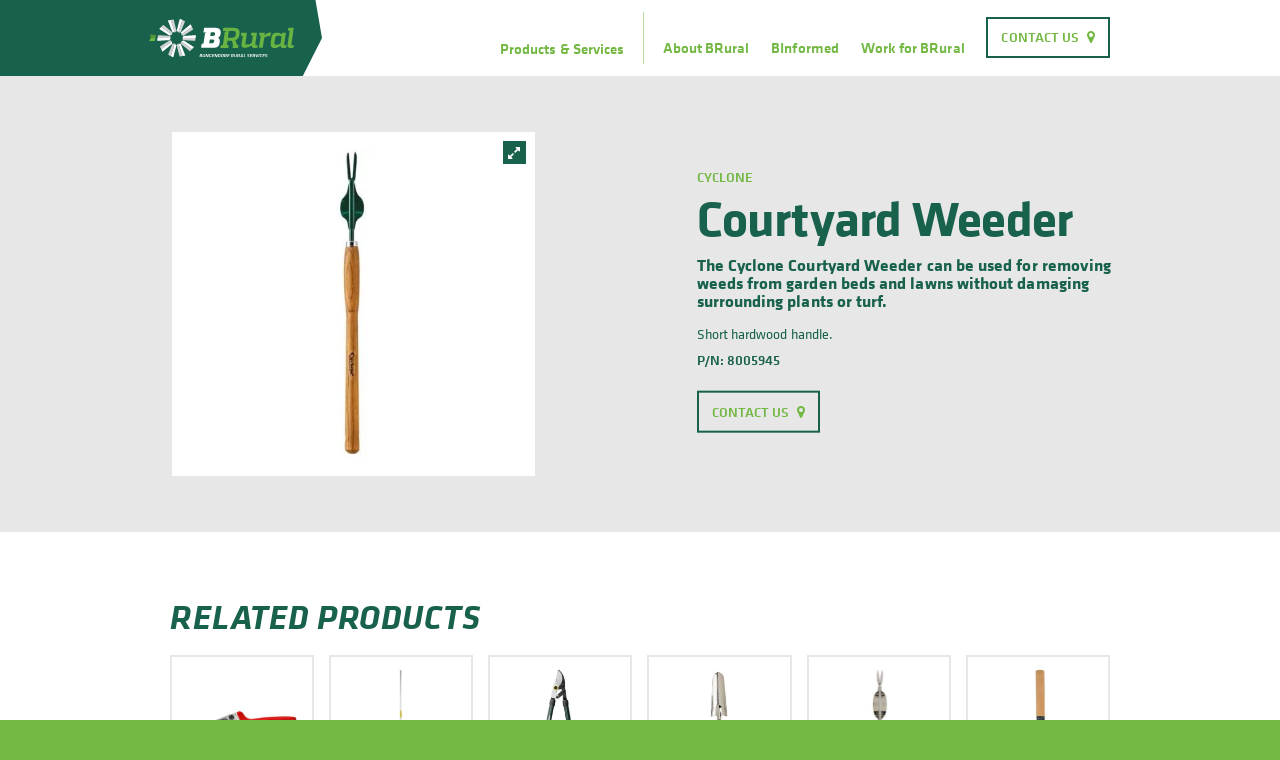

--- FILE ---
content_type: text/html; charset=UTF-8
request_url: https://brural.com.au/product/courtyard-weeder/
body_size: 36000
content:
<!DOCTYPE html><!--[if lt IE 7]> <html class="no-js lt-ie10 lt-ie9 lt-ie8 lt-ie7"> <![endif]--><!--[if IE 7]> <html class="no-js lt-ie10 lt-ie9 lt-ie8"> <![endif]--><!--[if IE 8]> <html class="no-js lt-ie10 lt-ie9"> <![endif]--><!--[if IE 9]> <html class="no-js lt-ie10" lang="en"> <![endif]--><!--[if gt IE 9]><!--> <html class="no-js" lang="en"> <!--<![endif]--><head><title>Courtyard Weeder - Bungendore Rural Services</title><meta http-equiv="X-UA-Compatible" content="IE=edge"><meta charset="UTF-8"><meta name="viewport" content="width=device-width, initial-scale=1, maximum-scale=1, user-scalable=0"><meta name='robots' content='index, follow, max-image-preview:large, max-snippet:-1, max-video-preview:-1' />

	<!-- This site is optimized with the Yoast SEO plugin v21.1 - https://yoast.com/wordpress/plugins/seo/ -->
	<link rel="canonical" href="https://brural.com.au/product/courtyard-weeder/" />
	<meta property="og:locale" content="en_US" />
	<meta property="og:type" content="article" />
	<meta property="og:title" content="Courtyard Weeder - Bungendore Rural Services" />
	<meta property="og:url" content="https://brural.com.au/product/courtyard-weeder/" />
	<meta property="og:site_name" content="Bungendore Rural Services" />
	<meta property="article:modified_time" content="2022-03-02T04:09:04+00:00" />
	<meta name="twitter:card" content="summary_large_image" />
	<script type="application/ld+json" class="yoast-schema-graph">{"@context":"https://schema.org","@graph":[{"@type":"WebPage","@id":"https://brural.com.au/product/courtyard-weeder/","url":"https://brural.com.au/product/courtyard-weeder/","name":"Courtyard Weeder - Bungendore Rural Services","isPartOf":{"@id":"https://brural.com.au/#website"},"datePublished":"2022-03-02T04:07:30+00:00","dateModified":"2022-03-02T04:09:04+00:00","breadcrumb":{"@id":"https://brural.com.au/product/courtyard-weeder/#breadcrumb"},"inLanguage":"en-US","potentialAction":[{"@type":"ReadAction","target":["https://brural.com.au/product/courtyard-weeder/"]}]},{"@type":"BreadcrumbList","@id":"https://brural.com.au/product/courtyard-weeder/#breadcrumb","itemListElement":[{"@type":"ListItem","position":1,"name":"Home","item":"https://brural.com.au/"},{"@type":"ListItem","position":2,"name":"Courtyard Weeder"}]},{"@type":"WebSite","@id":"https://brural.com.au/#website","url":"https://brural.com.au/","name":"Bungendore Rural Services","description":"Home, Farm, &amp; Hardware Supplies","potentialAction":[{"@type":"SearchAction","target":{"@type":"EntryPoint","urlTemplate":"https://brural.com.au/?s={search_term_string}"},"query-input":"required name=search_term_string"}],"inLanguage":"en-US"}]}</script>
	<!-- / Yoast SEO plugin. -->


<link rel='dns-prefetch' href='//www.googletagmanager.com' />
		<!-- This site uses the Google Analytics by MonsterInsights plugin v8.12.1 - Using Analytics tracking - https://www.monsterinsights.com/ -->
							<script
				src="//www.googletagmanager.com/gtag/js?id=UA-98805292-1"  data-cfasync="false" data-wpfc-render="false" type="text/javascript" async></script>
			<script data-cfasync="false" data-wpfc-render="false" type="text/javascript">
				var mi_version = '8.12.1';
				var mi_track_user = true;
				var mi_no_track_reason = '';
				
								var disableStrs = [
															'ga-disable-UA-98805292-1',
									];

				/* Function to detect opted out users */
				function __gtagTrackerIsOptedOut() {
					for (var index = 0; index < disableStrs.length; index++) {
						if (document.cookie.indexOf(disableStrs[index] + '=true') > -1) {
							return true;
						}
					}

					return false;
				}

				/* Disable tracking if the opt-out cookie exists. */
				if (__gtagTrackerIsOptedOut()) {
					for (var index = 0; index < disableStrs.length; index++) {
						window[disableStrs[index]] = true;
					}
				}

				/* Opt-out function */
				function __gtagTrackerOptout() {
					for (var index = 0; index < disableStrs.length; index++) {
						document.cookie = disableStrs[index] + '=true; expires=Thu, 31 Dec 2099 23:59:59 UTC; path=/';
						window[disableStrs[index]] = true;
					}
				}

				if ('undefined' === typeof gaOptout) {
					function gaOptout() {
						__gtagTrackerOptout();
					}
				}
								window.dataLayer = window.dataLayer || [];

				window.MonsterInsightsDualTracker = {
					helpers: {},
					trackers: {},
				};
				if (mi_track_user) {
					function __gtagDataLayer() {
						dataLayer.push(arguments);
					}

					function __gtagTracker(type, name, parameters) {
						if (!parameters) {
							parameters = {};
						}

						if (parameters.send_to) {
							__gtagDataLayer.apply(null, arguments);
							return;
						}

						if (type === 'event') {
							
														parameters.send_to = monsterinsights_frontend.ua;
							__gtagDataLayer(type, name, parameters);
													} else {
							__gtagDataLayer.apply(null, arguments);
						}
					}

					__gtagTracker('js', new Date());
					__gtagTracker('set', {
						'developer_id.dZGIzZG': true,
											});
															__gtagTracker('config', 'UA-98805292-1', {"forceSSL":"true"} );
										window.gtag = __gtagTracker;										(function () {
						/* https://developers.google.com/analytics/devguides/collection/analyticsjs/ */
						/* ga and __gaTracker compatibility shim. */
						var noopfn = function () {
							return null;
						};
						var newtracker = function () {
							return new Tracker();
						};
						var Tracker = function () {
							return null;
						};
						var p = Tracker.prototype;
						p.get = noopfn;
						p.set = noopfn;
						p.send = function () {
							var args = Array.prototype.slice.call(arguments);
							args.unshift('send');
							__gaTracker.apply(null, args);
						};
						var __gaTracker = function () {
							var len = arguments.length;
							if (len === 0) {
								return;
							}
							var f = arguments[len - 1];
							if (typeof f !== 'object' || f === null || typeof f.hitCallback !== 'function') {
								if ('send' === arguments[0]) {
									var hitConverted, hitObject = false, action;
									if ('event' === arguments[1]) {
										if ('undefined' !== typeof arguments[3]) {
											hitObject = {
												'eventAction': arguments[3],
												'eventCategory': arguments[2],
												'eventLabel': arguments[4],
												'value': arguments[5] ? arguments[5] : 1,
											}
										}
									}
									if ('pageview' === arguments[1]) {
										if ('undefined' !== typeof arguments[2]) {
											hitObject = {
												'eventAction': 'page_view',
												'page_path': arguments[2],
											}
										}
									}
									if (typeof arguments[2] === 'object') {
										hitObject = arguments[2];
									}
									if (typeof arguments[5] === 'object') {
										Object.assign(hitObject, arguments[5]);
									}
									if ('undefined' !== typeof arguments[1].hitType) {
										hitObject = arguments[1];
										if ('pageview' === hitObject.hitType) {
											hitObject.eventAction = 'page_view';
										}
									}
									if (hitObject) {
										action = 'timing' === arguments[1].hitType ? 'timing_complete' : hitObject.eventAction;
										hitConverted = mapArgs(hitObject);
										__gtagTracker('event', action, hitConverted);
									}
								}
								return;
							}

							function mapArgs(args) {
								var arg, hit = {};
								var gaMap = {
									'eventCategory': 'event_category',
									'eventAction': 'event_action',
									'eventLabel': 'event_label',
									'eventValue': 'event_value',
									'nonInteraction': 'non_interaction',
									'timingCategory': 'event_category',
									'timingVar': 'name',
									'timingValue': 'value',
									'timingLabel': 'event_label',
									'page': 'page_path',
									'location': 'page_location',
									'title': 'page_title',
								};
								for (arg in args) {
																		if (!(!args.hasOwnProperty(arg) || !gaMap.hasOwnProperty(arg))) {
										hit[gaMap[arg]] = args[arg];
									} else {
										hit[arg] = args[arg];
									}
								}
								return hit;
							}

							try {
								f.hitCallback();
							} catch (ex) {
							}
						};
						__gaTracker.create = newtracker;
						__gaTracker.getByName = newtracker;
						__gaTracker.getAll = function () {
							return [];
						};
						__gaTracker.remove = noopfn;
						__gaTracker.loaded = true;
						window['__gaTracker'] = __gaTracker;
					})();
									} else {
										console.log("");
					(function () {
						function __gtagTracker() {
							return null;
						}

						window['__gtagTracker'] = __gtagTracker;
						window['gtag'] = __gtagTracker;
					})();
									}
			</script>
				<!-- / Google Analytics by MonsterInsights -->
		<script type="text/javascript">
window._wpemojiSettings = {"baseUrl":"https:\/\/s.w.org\/images\/core\/emoji\/14.0.0\/72x72\/","ext":".png","svgUrl":"https:\/\/s.w.org\/images\/core\/emoji\/14.0.0\/svg\/","svgExt":".svg","source":{"concatemoji":"https:\/\/brural.com.au\/wp-includes\/js\/wp-emoji-release.min.js?ver=6.1.9"}};
/*! This file is auto-generated */
!function(e,a,t){var n,r,o,i=a.createElement("canvas"),p=i.getContext&&i.getContext("2d");function s(e,t){var a=String.fromCharCode,e=(p.clearRect(0,0,i.width,i.height),p.fillText(a.apply(this,e),0,0),i.toDataURL());return p.clearRect(0,0,i.width,i.height),p.fillText(a.apply(this,t),0,0),e===i.toDataURL()}function c(e){var t=a.createElement("script");t.src=e,t.defer=t.type="text/javascript",a.getElementsByTagName("head")[0].appendChild(t)}for(o=Array("flag","emoji"),t.supports={everything:!0,everythingExceptFlag:!0},r=0;r<o.length;r++)t.supports[o[r]]=function(e){if(p&&p.fillText)switch(p.textBaseline="top",p.font="600 32px Arial",e){case"flag":return s([127987,65039,8205,9895,65039],[127987,65039,8203,9895,65039])?!1:!s([55356,56826,55356,56819],[55356,56826,8203,55356,56819])&&!s([55356,57332,56128,56423,56128,56418,56128,56421,56128,56430,56128,56423,56128,56447],[55356,57332,8203,56128,56423,8203,56128,56418,8203,56128,56421,8203,56128,56430,8203,56128,56423,8203,56128,56447]);case"emoji":return!s([129777,127995,8205,129778,127999],[129777,127995,8203,129778,127999])}return!1}(o[r]),t.supports.everything=t.supports.everything&&t.supports[o[r]],"flag"!==o[r]&&(t.supports.everythingExceptFlag=t.supports.everythingExceptFlag&&t.supports[o[r]]);t.supports.everythingExceptFlag=t.supports.everythingExceptFlag&&!t.supports.flag,t.DOMReady=!1,t.readyCallback=function(){t.DOMReady=!0},t.supports.everything||(n=function(){t.readyCallback()},a.addEventListener?(a.addEventListener("DOMContentLoaded",n,!1),e.addEventListener("load",n,!1)):(e.attachEvent("onload",n),a.attachEvent("onreadystatechange",function(){"complete"===a.readyState&&t.readyCallback()})),(e=t.source||{}).concatemoji?c(e.concatemoji):e.wpemoji&&e.twemoji&&(c(e.twemoji),c(e.wpemoji)))}(window,document,window._wpemojiSettings);
</script>
<style type="text/css">
img.wp-smiley,
img.emoji {
	display: inline !important;
	border: none !important;
	box-shadow: none !important;
	height: 1em !important;
	width: 1em !important;
	margin: 0 0.07em !important;
	vertical-align: -0.1em !important;
	background: none !important;
	padding: 0 !important;
}
</style>
	<link rel='stylesheet' id='wp-block-library-css' href='https://brural.com.au/wp-includes/css/dist/block-library/style.min.css?ver=6.1.9' type='text/css' media='all' />
<link rel='stylesheet' id='classic-theme-styles-css' href='https://brural.com.au/wp-includes/css/classic-themes.min.css?ver=1' type='text/css' media='all' />
<style id='global-styles-inline-css' type='text/css'>
body{--wp--preset--color--black: #000000;--wp--preset--color--cyan-bluish-gray: #abb8c3;--wp--preset--color--white: #ffffff;--wp--preset--color--pale-pink: #f78da7;--wp--preset--color--vivid-red: #cf2e2e;--wp--preset--color--luminous-vivid-orange: #ff6900;--wp--preset--color--luminous-vivid-amber: #fcb900;--wp--preset--color--light-green-cyan: #7bdcb5;--wp--preset--color--vivid-green-cyan: #00d084;--wp--preset--color--pale-cyan-blue: #8ed1fc;--wp--preset--color--vivid-cyan-blue: #0693e3;--wp--preset--color--vivid-purple: #9b51e0;--wp--preset--gradient--vivid-cyan-blue-to-vivid-purple: linear-gradient(135deg,rgba(6,147,227,1) 0%,rgb(155,81,224) 100%);--wp--preset--gradient--light-green-cyan-to-vivid-green-cyan: linear-gradient(135deg,rgb(122,220,180) 0%,rgb(0,208,130) 100%);--wp--preset--gradient--luminous-vivid-amber-to-luminous-vivid-orange: linear-gradient(135deg,rgba(252,185,0,1) 0%,rgba(255,105,0,1) 100%);--wp--preset--gradient--luminous-vivid-orange-to-vivid-red: linear-gradient(135deg,rgba(255,105,0,1) 0%,rgb(207,46,46) 100%);--wp--preset--gradient--very-light-gray-to-cyan-bluish-gray: linear-gradient(135deg,rgb(238,238,238) 0%,rgb(169,184,195) 100%);--wp--preset--gradient--cool-to-warm-spectrum: linear-gradient(135deg,rgb(74,234,220) 0%,rgb(151,120,209) 20%,rgb(207,42,186) 40%,rgb(238,44,130) 60%,rgb(251,105,98) 80%,rgb(254,248,76) 100%);--wp--preset--gradient--blush-light-purple: linear-gradient(135deg,rgb(255,206,236) 0%,rgb(152,150,240) 100%);--wp--preset--gradient--blush-bordeaux: linear-gradient(135deg,rgb(254,205,165) 0%,rgb(254,45,45) 50%,rgb(107,0,62) 100%);--wp--preset--gradient--luminous-dusk: linear-gradient(135deg,rgb(255,203,112) 0%,rgb(199,81,192) 50%,rgb(65,88,208) 100%);--wp--preset--gradient--pale-ocean: linear-gradient(135deg,rgb(255,245,203) 0%,rgb(182,227,212) 50%,rgb(51,167,181) 100%);--wp--preset--gradient--electric-grass: linear-gradient(135deg,rgb(202,248,128) 0%,rgb(113,206,126) 100%);--wp--preset--gradient--midnight: linear-gradient(135deg,rgb(2,3,129) 0%,rgb(40,116,252) 100%);--wp--preset--duotone--dark-grayscale: url('#wp-duotone-dark-grayscale');--wp--preset--duotone--grayscale: url('#wp-duotone-grayscale');--wp--preset--duotone--purple-yellow: url('#wp-duotone-purple-yellow');--wp--preset--duotone--blue-red: url('#wp-duotone-blue-red');--wp--preset--duotone--midnight: url('#wp-duotone-midnight');--wp--preset--duotone--magenta-yellow: url('#wp-duotone-magenta-yellow');--wp--preset--duotone--purple-green: url('#wp-duotone-purple-green');--wp--preset--duotone--blue-orange: url('#wp-duotone-blue-orange');--wp--preset--font-size--small: 13px;--wp--preset--font-size--medium: 20px;--wp--preset--font-size--large: 36px;--wp--preset--font-size--x-large: 42px;--wp--preset--spacing--20: 0.44rem;--wp--preset--spacing--30: 0.67rem;--wp--preset--spacing--40: 1rem;--wp--preset--spacing--50: 1.5rem;--wp--preset--spacing--60: 2.25rem;--wp--preset--spacing--70: 3.38rem;--wp--preset--spacing--80: 5.06rem;}:where(.is-layout-flex){gap: 0.5em;}body .is-layout-flow > .alignleft{float: left;margin-inline-start: 0;margin-inline-end: 2em;}body .is-layout-flow > .alignright{float: right;margin-inline-start: 2em;margin-inline-end: 0;}body .is-layout-flow > .aligncenter{margin-left: auto !important;margin-right: auto !important;}body .is-layout-constrained > .alignleft{float: left;margin-inline-start: 0;margin-inline-end: 2em;}body .is-layout-constrained > .alignright{float: right;margin-inline-start: 2em;margin-inline-end: 0;}body .is-layout-constrained > .aligncenter{margin-left: auto !important;margin-right: auto !important;}body .is-layout-constrained > :where(:not(.alignleft):not(.alignright):not(.alignfull)){max-width: var(--wp--style--global--content-size);margin-left: auto !important;margin-right: auto !important;}body .is-layout-constrained > .alignwide{max-width: var(--wp--style--global--wide-size);}body .is-layout-flex{display: flex;}body .is-layout-flex{flex-wrap: wrap;align-items: center;}body .is-layout-flex > *{margin: 0;}:where(.wp-block-columns.is-layout-flex){gap: 2em;}.has-black-color{color: var(--wp--preset--color--black) !important;}.has-cyan-bluish-gray-color{color: var(--wp--preset--color--cyan-bluish-gray) !important;}.has-white-color{color: var(--wp--preset--color--white) !important;}.has-pale-pink-color{color: var(--wp--preset--color--pale-pink) !important;}.has-vivid-red-color{color: var(--wp--preset--color--vivid-red) !important;}.has-luminous-vivid-orange-color{color: var(--wp--preset--color--luminous-vivid-orange) !important;}.has-luminous-vivid-amber-color{color: var(--wp--preset--color--luminous-vivid-amber) !important;}.has-light-green-cyan-color{color: var(--wp--preset--color--light-green-cyan) !important;}.has-vivid-green-cyan-color{color: var(--wp--preset--color--vivid-green-cyan) !important;}.has-pale-cyan-blue-color{color: var(--wp--preset--color--pale-cyan-blue) !important;}.has-vivid-cyan-blue-color{color: var(--wp--preset--color--vivid-cyan-blue) !important;}.has-vivid-purple-color{color: var(--wp--preset--color--vivid-purple) !important;}.has-black-background-color{background-color: var(--wp--preset--color--black) !important;}.has-cyan-bluish-gray-background-color{background-color: var(--wp--preset--color--cyan-bluish-gray) !important;}.has-white-background-color{background-color: var(--wp--preset--color--white) !important;}.has-pale-pink-background-color{background-color: var(--wp--preset--color--pale-pink) !important;}.has-vivid-red-background-color{background-color: var(--wp--preset--color--vivid-red) !important;}.has-luminous-vivid-orange-background-color{background-color: var(--wp--preset--color--luminous-vivid-orange) !important;}.has-luminous-vivid-amber-background-color{background-color: var(--wp--preset--color--luminous-vivid-amber) !important;}.has-light-green-cyan-background-color{background-color: var(--wp--preset--color--light-green-cyan) !important;}.has-vivid-green-cyan-background-color{background-color: var(--wp--preset--color--vivid-green-cyan) !important;}.has-pale-cyan-blue-background-color{background-color: var(--wp--preset--color--pale-cyan-blue) !important;}.has-vivid-cyan-blue-background-color{background-color: var(--wp--preset--color--vivid-cyan-blue) !important;}.has-vivid-purple-background-color{background-color: var(--wp--preset--color--vivid-purple) !important;}.has-black-border-color{border-color: var(--wp--preset--color--black) !important;}.has-cyan-bluish-gray-border-color{border-color: var(--wp--preset--color--cyan-bluish-gray) !important;}.has-white-border-color{border-color: var(--wp--preset--color--white) !important;}.has-pale-pink-border-color{border-color: var(--wp--preset--color--pale-pink) !important;}.has-vivid-red-border-color{border-color: var(--wp--preset--color--vivid-red) !important;}.has-luminous-vivid-orange-border-color{border-color: var(--wp--preset--color--luminous-vivid-orange) !important;}.has-luminous-vivid-amber-border-color{border-color: var(--wp--preset--color--luminous-vivid-amber) !important;}.has-light-green-cyan-border-color{border-color: var(--wp--preset--color--light-green-cyan) !important;}.has-vivid-green-cyan-border-color{border-color: var(--wp--preset--color--vivid-green-cyan) !important;}.has-pale-cyan-blue-border-color{border-color: var(--wp--preset--color--pale-cyan-blue) !important;}.has-vivid-cyan-blue-border-color{border-color: var(--wp--preset--color--vivid-cyan-blue) !important;}.has-vivid-purple-border-color{border-color: var(--wp--preset--color--vivid-purple) !important;}.has-vivid-cyan-blue-to-vivid-purple-gradient-background{background: var(--wp--preset--gradient--vivid-cyan-blue-to-vivid-purple) !important;}.has-light-green-cyan-to-vivid-green-cyan-gradient-background{background: var(--wp--preset--gradient--light-green-cyan-to-vivid-green-cyan) !important;}.has-luminous-vivid-amber-to-luminous-vivid-orange-gradient-background{background: var(--wp--preset--gradient--luminous-vivid-amber-to-luminous-vivid-orange) !important;}.has-luminous-vivid-orange-to-vivid-red-gradient-background{background: var(--wp--preset--gradient--luminous-vivid-orange-to-vivid-red) !important;}.has-very-light-gray-to-cyan-bluish-gray-gradient-background{background: var(--wp--preset--gradient--very-light-gray-to-cyan-bluish-gray) !important;}.has-cool-to-warm-spectrum-gradient-background{background: var(--wp--preset--gradient--cool-to-warm-spectrum) !important;}.has-blush-light-purple-gradient-background{background: var(--wp--preset--gradient--blush-light-purple) !important;}.has-blush-bordeaux-gradient-background{background: var(--wp--preset--gradient--blush-bordeaux) !important;}.has-luminous-dusk-gradient-background{background: var(--wp--preset--gradient--luminous-dusk) !important;}.has-pale-ocean-gradient-background{background: var(--wp--preset--gradient--pale-ocean) !important;}.has-electric-grass-gradient-background{background: var(--wp--preset--gradient--electric-grass) !important;}.has-midnight-gradient-background{background: var(--wp--preset--gradient--midnight) !important;}.has-small-font-size{font-size: var(--wp--preset--font-size--small) !important;}.has-medium-font-size{font-size: var(--wp--preset--font-size--medium) !important;}.has-large-font-size{font-size: var(--wp--preset--font-size--large) !important;}.has-x-large-font-size{font-size: var(--wp--preset--font-size--x-large) !important;}
.wp-block-navigation a:where(:not(.wp-element-button)){color: inherit;}
:where(.wp-block-columns.is-layout-flex){gap: 2em;}
.wp-block-pullquote{font-size: 1.5em;line-height: 1.6;}
</style>
<link rel='stylesheet' id='contact-form-7-css' href='https://brural.com.au/wp-content/plugins/contact-form-7/includes/css/styles.css?ver=5.7.7' type='text/css' media='all' />
<link rel='stylesheet' id='swell-templates-css' href='https://brural.com.au/wp-content/themes/web-brs-2016/lib/assets/css/templates.css?ver=1.0' type='text/css' media='screen' />
<link rel='stylesheet' id='reset-css' href='https://brural.com.au/wp-content/themes/web-brs-2016/lib/assets/vendor/reset.min.css?ver=1.0' type='text/css' media='screen' />
<link rel='stylesheet' id='swell-controls-css' href='https://brural.com.au/wp-content/themes/web-brs-2016/lib/assets/css/controls.css?ver=1.0' type='text/css' media='screen' />
<link rel='stylesheet' id='swell-hamburgers-css' href='https://brural.com.au/wp-content/themes/web-brs-2016/lib/assets/css/hamburgers.css?ver=1.0' type='text/css' media='screen' />
<link rel='stylesheet' id='swiper-css' href='https://brural.com.au/wp-content/themes/web-brs-2016/assets/css/vendor/swiper.min.css?ver=3.1.7' type='text/css' media='screen' />
<link rel='stylesheet' id='fancybox-css' href='https://brural.com.au/wp-content/themes/web-brs-2016/assets/css/vendor/jquery.fancybox.css?ver=2.1.5' type='text/css' media='screen' />
<link rel='stylesheet' id='fancybox-buttons-css' href='https://brural.com.au/wp-content/themes/web-brs-2016/assets/css/vendor/jquery.fancybox-buttons.css?ver=2.1.5' type='text/css' media='screen' />
<link rel='stylesheet' id='BRS-css' href='https://brural.com.au/wp-content/themes/web-brs-2016/style.css?ver=1647398555' type='text/css' media='screen' />
<script type='text/javascript' src='https://brural.com.au/wp-content/plugins/google-analytics-for-wordpress/assets/js/frontend-gtag.min.js?ver=8.12.1' id='monsterinsights-frontend-script-js'></script>
<script data-cfasync="false" data-wpfc-render="false" type="text/javascript" id='monsterinsights-frontend-script-js-extra'>/* <![CDATA[ */
var monsterinsights_frontend = {"js_events_tracking":"true","download_extensions":"doc,pdf,ppt,zip,xls,docx,pptx,xlsx","inbound_paths":"[]","home_url":"https:\/\/brural.com.au","hash_tracking":"false","ua":"UA-98805292-1","v4_id":""};/* ]]> */
</script>
<script type='text/javascript' src='https://brural.com.au/wp-includes/js/jquery/jquery.min.js?ver=3.6.1' id='jquery-core-js'></script>
<script type='text/javascript' src='https://brural.com.au/wp-includes/js/jquery/jquery-migrate.min.js?ver=3.3.2' id='jquery-migrate-js'></script>
<script type='text/javascript' src='https://brural.com.au/wp-content/themes/web-brs-2016/lib/assets/vendor/modernizr.min.js?ver=2.6.2' id='modernizr-js'></script>
<script type='text/javascript' src='https://brural.com.au/wp-content/themes/web-brs-2016/lib/assets/js/easings.min.js?ver=1' id='swell-easings-js'></script>
<link rel="https://api.w.org/" href="https://brural.com.au/wp-json/" /><link rel="EditURI" type="application/rsd+xml" title="RSD" href="https://brural.com.au/xmlrpc.php?rsd" />
<link rel="wlwmanifest" type="application/wlwmanifest+xml" href="https://brural.com.au/wp-includes/wlwmanifest.xml" />
<meta name="generator" content="WordPress 6.1.9" />
<link rel='shortlink' href='https://brural.com.au/?p=4760' />
<link rel="alternate" type="application/json+oembed" href="https://brural.com.au/wp-json/oembed/1.0/embed?url=https%3A%2F%2Fbrural.com.au%2Fproduct%2Fcourtyard-weeder%2F" />
<link rel="alternate" type="text/xml+oembed" href="https://brural.com.au/wp-json/oembed/1.0/embed?url=https%3A%2F%2Fbrural.com.au%2Fproduct%2Fcourtyard-weeder%2F&#038;format=xml" />
<meta name="generator" content="Site Kit by Google 1.144.0" /><script>
  (function(i,s,o,g,r,a,m){i['GoogleAnalyticsObject']=r;i[r]=i[r]||function(){
  (i[r].q=i[r].q||[]).push(arguments)},i[r].l=1*new Date();a=s.createElement(o),
  m=s.getElementsByTagName(o)[0];a.async=1;a.src=g;m.parentNode.insertBefore(a,m)
  })(window,document,'script','https://www.google-analytics.com/analytics.js','ga');

  ga('create', 'UA-24003926-1', 'auto');
  ga('send', 'pageview');

</script><link rel="icon" href="https://brural.com.au/wp-content/uploads/2016/12/cropped-favicon-150x150.png" sizes="32x32" />
<link rel="icon" href="https://brural.com.au/wp-content/uploads/2016/12/cropped-favicon-300x300.png" sizes="192x192" />
<link rel="apple-touch-icon" href="https://brural.com.au/wp-content/uploads/2016/12/cropped-favicon-300x300.png" />
<meta name="msapplication-TileImage" content="https://brural.com.au/wp-content/uploads/2016/12/cropped-favicon-300x300.png" />
</head><body class="product-template-default single single-product postid-4760 en-US"><!--[if lte IE 9]><p class="browsehappy">You are using a very <strong>ancient</strong> web browser. Please <a href="http://browsehappy.com/">upgrade your browser</a> to view this and other modern websites.</p><![endif]-->
<header id="header">
	<div class="container">
		<span id="site-title"><a href="https://brural.com.au/" rel="home"><span class="sr-only">Bungendore Rural Services</span><svg version="1.1" xmlns="http://www.w3.org/2000/svg" xmlns:xlink="http://www.w3.org/1999/xlink" x="0px" y="0px"
	 width="308px" height="84px" viewBox="0 0 308 84" style="enable-background:new 0 0 308 84;" xml:space="preserve">
<style type="text/css">
	.logo-st0{clip-path:url(#SVGID_2_);fill:#006848;}
	.logo-st1{clip-path:url(#SVGID_2_);fill:#69B342;}
	.logo-st2{clip-path:url(#SVGID_2_);fill:#FFFFFF;}
	.logo-st3{clip-path:url(#SVGID_2_);fill:#D1D3D4;}
	.logo-st4{clip-path:url(#SVGID_4_);}
	.logo-st5{clip-path:url(#SVGID_6_);fill:#549536;}
	.logo-st6{clip-path:url(#SVGID_6_);fill:#69B342;}
	.logo-st7{clip-path:url(#SVGID_8_);fill:#FFFFFF;}
	.logo-st8{clip-path:url(#SVGID_8_);fill:#D1D3D4;}
	.logo-st9{clip-path:url(#SVGID_8_);fill:#69B342;}
</style>
<g>
	<defs>
		<rect id="SVGID_1_" x="2" y="1.3" width="304" height="81.3"/>
	</defs>
	<clipPath id="SVGID_2_">
		<use xlink:href="#SVGID_1_"  style="overflow:visible;"/>
	</clipPath>
	<polyline class="logo-st0" points="98.7,48 99.6,42 98.7,48 	"/>
	<path class="logo-st1" d="M225.1,54c-0.2,2.1,0.2,3.1,2.5,3.1h2.6l-0.7,5.1c-2.5,0.8-4.3,1-6.1,1c-2.3,0-5.9-0.7-6.3-5.2l0.1-0.5
		c-3.9,2.3-8.8,5.2-13.5,5.2h-0.7c-5.8,0-7.7-2.2-6.8-8.7l2.5-16.8c-0.7-0.1-2-0.2-4.2-0.5l0.9-5.6h11.9l-2.6,19
		c-0.7,5.1-0.5,5.8,3,5.8h0.7c2.8,0,5.9-1.6,9-3.6l2.4-15.2c-0.7-0.1-1.9-0.2-4.2-0.5l0.9-5.6h11.9L225.1,54"/>
	<path class="logo-st1" d="M244.3,36.7c3.2-3.5,6-6,10.2-6h3.3l-1.2,7.3c-2,0.1-3.9,0.2-5.4,0.4c-2.8,0.1-5,1-7.6,3.5l-3.2,20.8h-7.9
		l3.9-25.5c-1.2-0.1-2.5-0.4-3.7-0.5l0.9-5.6h11.5L244.3,36.7"/>
	<path class="logo-st2" d="M112,77.2c0-0.1,0-0.1,0-0.2c0-0.3-0.2-0.4-0.6-0.4h-1.3l-0.3,1.9h1.2c0.6,0,0.8-0.2,0.9-0.7L112,77.2
		 M111.8,80.2c0-0.1,0-0.1,0-0.2c0-0.3-0.2-0.5-0.7-0.5h-1.4l-0.3,2h1.3c0.6,0,0.9-0.1,1-0.7L111.8,80.2z M107.9,82.6l1.1-7h2.7
		c1.2,0,1.6,0.4,1.7,1.1c0,0.1,0,0.2,0,0.3l-0.1,0.8c-0.1,0.6-0.3,0.9-1,1.2c0.5,0.2,0.9,0.5,0.9,1.1c0,0.1,0,0.1,0,0.3L113,81
		c-0.2,1-0.6,1.6-2.1,1.6H107.9z"/>
	<path class="logo-st2" d="M114.2,80.9c0-0.1,0-0.3,0-0.4l0.8-5h1.3l-0.8,4.9c0,0.1,0,0.2,0,0.3c0,0.5,0.3,0.8,1.1,0.8
		c1,0,1.3-0.5,1.4-1.1l0.8-4.9h1.3l-0.8,5c-0.2,1.2-0.7,2.1-2.8,2.1C114.9,82.7,114.2,81.9,114.2,80.9"/>
	<polyline class="logo-st2" points="125.9,75.5 125.1,80.9 123.3,75.5 121.6,75.5 120.5,82.6 121.8,82.6 122.6,77.3 124.4,82.6 
		126.1,82.6 127.2,75.5 125.9,75.5 	"/>
	<path class="logo-st2" d="M127.8,81c0-0.1,0-0.3,0-0.5l0.5-3.1c0.2-1.4,0.9-2,2.7-2c0.7,0,1.5,0.1,2.1,0.3l-0.3,1.1
		c-0.6-0.2-1.4-0.3-2-0.3c-0.9,0-1.2,0.3-1.4,1.1l-0.4,2.6c0,0.2,0,0.3,0,0.5c0,0.4,0.2,0.7,1,0.7c0.3,0,0.8,0,1.2-0.1l0.3-2.1h1.2
		l-0.5,3c-0.6,0.3-1.5,0.4-2.4,0.4C128.4,82.7,127.8,82,127.8,81"/>
	<polyline class="logo-st2" points="134.9,75.5 133.8,82.6 138,82.6 138.2,81.4 135.2,81.4 135.5,79.5 138.3,79.5 138.5,78.4 135.7,78.4 
		136,76.7 139,76.7 139.1,75.5 134.9,75.5 	"/>
	<polyline class="logo-st2" points="144.7,75.5 143.9,80.9 142.1,75.5 140.4,75.5 139.3,82.6 140.6,82.6 141.4,77.3 143.2,82.6 
		144.9,82.6 146,75.5 144.7,75.5 	"/>
	<path class="logo-st2" d="M150.8,77.7c0-0.1,0-0.2,0-0.3c0-0.5-0.3-0.7-1-0.7h-1.2l-0.7,4.7h1.2c0.9,0,1.1-0.3,1.2-1.1L150.8,77.7
		 M146.4,82.6l1.1-7h2.5c1.5,0,2,0.8,2,1.7c0,0.1,0,0.3,0,0.4l-0.5,3.1c-0.2,1.1-0.6,1.9-2.5,1.9H146.4z"/>
	<path class="logo-st2" d="M157.3,77.7c0-0.1,0-0.2,0-0.2c0-0.5-0.3-0.8-1.2-0.8c-0.9,0-1.4,0.4-1.5,1.1l-0.4,2.8c0,0.1,0,0.2,0,0.3
		c0,0.5,0.3,0.8,1.2,0.8c0.9,0,1.4-0.4,1.5-1.1L157.3,77.7 M152.9,80.9c0-0.1,0-0.3,0-0.5l0.5-2.9c0.2-1.4,1-2.1,2.9-2.1
		c1.6,0,2.3,0.8,2.4,1.9c0,0.1,0,0.2,0,0.4l-0.5,2.9c-0.2,1.4-0.9,2.1-3,2.1C153.6,82.7,152.9,82,152.9,80.9"/>
	<path class="logo-st2" d="M163.7,77.6c0-0.1,0-0.2,0-0.3c0-0.5-0.3-0.6-0.9-0.6h-1.4l-0.4,2.4h1.4c0.8,0,1-0.3,1.1-0.9L163.7,77.6
		 M162.2,80.2h-1.3l-0.4,2.3h-1.3l1.1-7h2.6c1.4,0,2.1,0.6,2.1,1.5c0,0.1,0,0.3,0,0.4l-0.1,1c-0.1,0.9-0.4,1.4-1.3,1.6l1.4,2.5h-1.4
		L162.2,80.2z"/>
	<polyline class="logo-st2" points="167.1,75.5 166,82.6 170.2,82.6 170.4,81.4 167.4,81.4 167.7,79.5 170.5,79.5 170.7,78.4 167.9,78.4 
		168.2,76.7 171.1,76.7 171.3,75.5 167.1,75.5 	"/>
	<path class="logo-st2" d="M178.2,77.6c0-0.1,0-0.2,0-0.3c0-0.5-0.3-0.6-0.9-0.6h-1.4l-0.4,2.4h1.4c0.8,0,1-0.3,1.1-0.9L178.2,77.6
		 M176.7,80.2h-1.3l-0.4,2.3h-1.3l1.1-7h2.6c1.4,0,2.1,0.6,2.1,1.5c0,0.1,0,0.3,0,0.4l-0.1,1c-0.1,0.9-0.4,1.4-1.3,1.6l1.4,2.5H178
		L176.7,80.2z"/>
	<path class="logo-st2" d="M180.5,80.9c0-0.1,0-0.3,0-0.4l0.8-5h1.3l-0.8,4.9c0,0.1,0,0.2,0,0.3c0,0.5,0.3,0.8,1.1,0.8
		c1,0,1.3-0.5,1.4-1.1l0.8-4.9h1.3l-0.8,5c-0.2,1.2-0.7,2.1-2.8,2.1C181.2,82.7,180.5,81.9,180.5,80.9"/>
	<path class="logo-st2" d="M191.3,77.6c0-0.1,0-0.2,0-0.3c0-0.5-0.3-0.6-0.9-0.6h-1.4l-0.4,2.4h1.4c0.8,0,1-0.3,1.1-0.9L191.3,77.6
		 M189.8,80.2h-1.3l-0.4,2.3h-1.3l1.1-7h2.6c1.4,0,2.1,0.6,2.1,1.5c0,0.1,0,0.3,0,0.4l-0.1,1c-0.1,0.9-0.4,1.4-1.3,1.6l1.4,2.5h-1.4
		L189.8,80.2z"/>
	<path class="logo-st2" d="M197.2,76.6l0.4,3.4h-1.9L197.2,76.6 M196.4,75.5l-3.3,7h1.4l0.7-1.5h2.6l0.2,1.5h1.3l-1.2-7H196.4z"/>
	<polyline class="logo-st2" points="201.5,75.5 200.4,82.6 204.5,82.6 204.7,81.4 201.8,81.4 202.8,75.5 201.5,75.5 	"/>
	<path class="logo-st2" d="M207.7,82.2l0.3-1c0.7,0.2,1.2,0.3,1.9,0.3c1,0,1.1-0.2,1.3-0.9c0-0.2,0-0.3,0-0.4c0-0.4-0.2-0.5-1.2-0.7
		c-1.2-0.3-1.6-0.8-1.6-1.5c0-0.2,0-0.4,0.1-0.7c0.2-1.5,0.7-1.8,2.5-1.8c0.6,0,1.3,0.1,1.9,0.3l-0.2,1.1c-0.7-0.2-1.3-0.2-1.8-0.2
		c-0.9,0-1.1,0.1-1.2,0.8c0,0.2,0,0.3,0,0.4c0,0.3,0.2,0.5,1.1,0.7c1.3,0.3,1.6,0.7,1.7,1.5c0,0.2,0,0.4-0.1,0.7
		c-0.2,1.4-0.6,2-2.6,2C209.2,82.7,208.3,82.5,207.7,82.2"/>
	<polyline class="logo-st2" points="214.4,75.5 213.3,82.6 217.6,82.6 217.8,81.4 214.8,81.4 215.1,79.5 217.9,79.5 218,78.4 215.3,78.4 
		215.6,76.7 218.5,76.7 218.7,75.5 214.4,75.5 	"/>
	<path class="logo-st2" d="M223.4,77.6c0-0.1,0-0.2,0-0.3c0-0.5-0.3-0.6-0.9-0.6h-1.4l-0.4,2.4h1.4c0.8,0,1-0.3,1.1-0.9L223.4,77.6
		 M221.9,80.2h-1.3l-0.4,2.3h-1.3l1.1-7h2.6c1.4,0,2.1,0.6,2.1,1.5c0,0.1,0,0.3,0,0.4l-0.1,1c-0.1,0.9-0.4,1.4-1.3,1.6l1.4,2.5h-1.4
		L221.9,80.2z"/>
	<polyline class="logo-st2" points="230.3,75.5 227.8,81.4 227,75.5 225.7,75.5 226.7,82.6 228.6,82.6 231.7,75.5 230.3,75.5 	"/>
	<polyline class="logo-st2" points="232.6,75.5 231.5,82.6 232.7,82.6 233.8,75.5 232.6,75.5 	"/>
	<path class="logo-st2" d="M234.5,81c0-0.2,0-0.3,0-0.4l0.5-3.1c0.2-1.5,1-2,2.7-2c0.6,0,1.3,0.1,1.9,0.3l-0.3,1.1
		c-0.6-0.1-1.3-0.2-1.7-0.2c-0.9,0-1.2,0.2-1.4,1.1l-0.4,2.6c0,0.1,0,0.3,0,0.4c0,0.5,0.3,0.8,1.1,0.8c0.5,0,1.2-0.1,1.7-0.2
		l0.1,1.1c-0.6,0.2-1.3,0.2-2,0.2C235.2,82.7,234.5,82,234.5,81"/>
	<polyline class="logo-st2" points="240.9,75.5 239.8,82.6 244,82.6 244.2,81.4 241.2,81.4 241.5,79.5 244.3,79.5 244.5,78.4 241.7,78.4 
		242,76.7 245,76.7 245.1,75.5 240.9,75.5 	"/>
	<path class="logo-st2" d="M245.2,82.2l0.3-1c0.7,0.2,1.2,0.3,1.9,0.3c1,0,1.1-0.2,1.3-0.9c0-0.2,0-0.3,0-0.4c0-0.4-0.2-0.5-1.2-0.7
		c-1.2-0.3-1.6-0.8-1.6-1.5c0-0.2,0-0.4,0.1-0.7c0.2-1.5,0.7-1.8,2.5-1.8c0.6,0,1.3,0.1,1.9,0.3l-0.2,1.1c-0.7-0.2-1.3-0.2-1.8-0.2
		c-0.9,0-1.1,0.1-1.2,0.8c0,0.2,0,0.3,0,0.4c0,0.3,0.2,0.5,1.1,0.7c1.3,0.3,1.6,0.7,1.7,1.5c0,0.2,0,0.4-0.1,0.7
		c-0.2,1.4-0.6,2-2.6,2C246.7,82.7,245.8,82.5,245.2,82.2"/>
</g>
<g>
	<defs>
		<rect id="SVGID_3_" x="2" y="1.3" width="303.9" height="81.3"/>
	</defs>
	<clipPath id="SVGID_4_">
		<use xlink:href="#SVGID_3_"  style="overflow:visible;"/>
	</clipPath>
	<g class="logo-st4">
		<defs>
			<rect id="SVGID_5_" x="2" y="1.3" width="304" height="81.3"/>
		</defs>
		<clipPath id="SVGID_6_">
			<use xlink:href="#SVGID_5_"  style="overflow:visible;"/>
		</clipPath>
		<polyline class="logo-st5" points="15.4,41.8 16.4,35.5 4.2,34.7 5.5,41.8 15.4,41.8 		"/>
		<polyline class="logo-st6" points="5.5,41.8 2,48.9 14.4,48.1 15.4,41.8 5.5,41.8 		"/>
	</g>
</g>
<g>
	<defs>
		<rect id="SVGID_7_" x="2" y="1.3" width="304" height="81.3"/>
	</defs>
	<clipPath id="SVGID_8_">
		<use xlink:href="#SVGID_7_"  style="overflow:visible;"/>
	</clipPath>
	<path class="logo-st7" d="M139,20.6h-21.4l-1.5,9.6h8.9l-5.4,1.6l-3.4,21.7l-3.8,0.9l-1.3,8.3h23c10.7-0.1,14.8-1.9,16.1-11.4l0.2-1.3
		c0.6-4.5-1.1-7.5-3.9-8.5c3.2-1.5,5-3.9,5.5-7.8l0.1-0.4C153.3,24.2,149.8,20.6,139,20.6 M138.7,48l-0.2,1c-0.4,3.1-1.7,4-5.3,4
		h-4.9l1.1-7.7h5.4C137.7,45.4,139,45.7,138.7,48z M140.5,33.4l-0.1,1c-0.4,2.3-1.9,3.2-5,3.2h-4.9l1-7.5h6
		C140.5,30.2,140.8,30.9,140.5,33.4z"/>
	<path class="logo-st9" d="M188.7,62.7l1-6.2h-3l-3.5-9.5c4.5-2.5,7.5-5.4,8.2-10.9l0.5-3.1c1.1-8.5-3.1-12.3-12.7-12.3H158l-1.1,6.8h8.4
		l-4.3,1.3l-4.1,27.6l-4.6,1l-0.8,5.4h16.7l1-6.2h-3.9l1.3-8.7h9.3l2.3,8.3l-1,6.6H188.7 M184,33l-0.3,2.6c-0.4,3.4-3.1,5.7-7.4,5.7
		h-9l2-14h9.1C182.8,27.4,184.5,29.2,184,33z"/>
	<path class="logo-st9" d="M290.6,57.1h-2.4c-2.3,0-2.8-1-2.5-3.1l3.4-22.9h-8l-0.5,3c-4-2.2-5.8-3.2-10.4-3.2h-1
		c-5.2,0-9.3,2.8-10.3,9.6l-1.5,11.1c-1.1,8.1,2,11.6,7.2,11.6h1c4.6,0,8.5-1.9,12.3-5.2c-0.1,4.7,4,5.3,6.3,5.3
		c1.8,0,3.3-0.1,5.7-1.2L290.6,57.1 M277.9,53.4c-3.1,1.9-5.2,3-7.9,3H269c-3.5,0-4.3-1.4-3.5-6.7l0.8-5.5c0.7-5.3,2.4-7,5.7-7h1
		c2.9,0,3.9,0.1,7,1.7L277.9,53.4z"/>
	<path class="logo-st9" d="M305.9,57.1h-2.5c-2.3,0-2.8-1-2.5-3.1l4.8-33.4h-11.5l-0.9,5.5c1.3,0.2,2.5,0.4,3.7,0.5l-4.3,29
		c-1,5.9,2.7,7.6,6.3,7.6c1.8,0,3.6-0.1,6.1-1.1L305.9,57.1"/>
</g>
<g class="svg-g-windmill">
	<polyline class="logo-st2" points="63.5,53.7 72.1,79.9 78.1,78.9 68.6,54.8 63.5,53.7 	"/>
	<polyline class="logo-st3" points="63.5,53.7 59.7,56.2 66,80.9 72.1,79.9 63.5,53.7 	"/>
	<polyline class="logo-st2" points="56,53.7 47.4,79.9 52.9,82.7 59.4,57.5 56,53.7 	"/>
	<polyline class="logo-st2" points="96.3,61.1 74.4,47.2 69.7,49.2 92,65.4 96.3,61.1 	"/>
	<polyline class="logo-st2" points="72,42 74.6,37.6 100.6,36 99.6,42 72,42 	"/>
	<polyline class="logo-st2" points="89.2,13.1 69.2,29.7 69.7,34.8 92,18.6 89.2,13.1 	"/>
	<polyline class="logo-st2" points="63.5,30.3 72.1,4.1 66.6,1.3 60.1,26.5 63.5,30.3 	"/>	
	<polyline class="logo-st7" points="19.9,42 19,48 44.9,46.4 47.5,42 19.9,42 	"/>
	<polyline class="logo-st8" points="20.8,36 19.9,42 47.5,42 46.3,37.6 20.8,36 	"/>
	<polyline class="logo-st8" points="46.2,46.3 24.7,60 27.5,65.4 49.8,49.2 46.2,46.3 	"/>
	<polyline class="logo-st8" points="51.4,53.4 42,77.1 47.4,79.9 56,53.7 51.4,53.4 	"/>
	<polyline class="logo-st8" points="69.7,49.2 68,53.5 87.7,69.8 92,65.4 69.7,49.2 	"/>
	<polyline class="logo-st8" points="99.6,42 72,42 73.2,46.4 98.7,48 99.6,42 	"/>
	<polyline class="logo-st8" points="92,18.6 69.7,34.8 73.3,37.7 94.8,24 92,18.6 	"/>
	<polyline class="logo-st8" points="72.1,4.1 63.5,30.3 68.1,30.6 77.5,6.9 72.1,4.1 	"/>
	<polyline class="logo-st8" points="53.5,3.1 47.4,4.1 56,30.3 59.8,27.8 53.5,3.1 	"/>
	<polyline class="logo-st8" points="31.8,14.3 27.5,18.6 49.8,34.8 51.5,30.5 31.8,14.3 	"/>	
	<polyline class="logo-st7" points="23.2,22.9 45.1,36.9 49.8,34.8 27.5,18.6 23.2,22.9 	"/>
	<polyline class="logo-st7" points="41.4,5.1 50.9,29.2 56,30.3 47.4,4.1 41.4,5.1 	"/>
	<polyline class="logo-st7" points="30.3,70.9 50.3,54.3 49.8,49.2 27.5,65.4 30.3,70.9 	"/>	
</g>
</svg>
</a></span>		<button id="nav-toggle" type="button">
			<span class="open">Menu</span>
			<span class="shut">Close</span>			
		</button>
		<nav id="nav-main">
			<div class="nav-products">
				<ul id="menu-products-and-services-menu" class="menu"><li id="menu-item-325" class="menu-item menu-item-type-custom menu-item-object-custom menu-item-has-children current_page_ancestor current-page-ancestor menu-item-325"><a href="#">Products &#038; Services</a>
<ul class="sub-menu">
	<li id="menu-item-4440" class="menu-item menu-item-type-taxonomy menu-item-object-product-cat current_page_parent current-page-parent menu-item-4440"><a href="https://brural.com.au/product-cat/rural-supplies/"><svg version="1.1" class="svg-ico-sheep" xmlns="http://www.w3.org/2000/svg" xmlns:xlink="http://www.w3.org/1999/xlink" x="0px" y="0px"
	 width="290px" height="290px" viewBox="0 0 290 290" style="enable-background:new 0 0 290 290;" xml:space="preserve">
<style type="text/css">
	.svg-ico-sheep-0{fill:none;stroke:#6DBE4B;stroke-width:2;stroke-miterlimit:10;}
	.svg-ico-sheep-1{fill-rule:evenodd;clip-rule:evenodd;fill:#FFFFFF;}
</style>
<g>
	<g class="svg-ico-comb">
		<polygon class="svg-ico-sheep-0" points="172.8,142.1 155.5,142.1 146.8,127.1 155.5,112.1 172.8,112.1 181.5,127.1 		"/>
		<polygon class="svg-ico-sheep-0" points="146.8,157.1 129.5,157.1 120.8,142.1 129.5,127.1 146.8,127.1 155.5,142.1 		"/>
		<polygon class="svg-ico-sheep-0" points="198.8,67.1 181.4,67.1 172.8,52.1 181.4,37.1 198.8,37.1 207.4,52.1 		"/>
		<polygon class="svg-ico-sheep-0" points="276.7,112.1 259.4,112.1 250.8,97.1 259.4,82.1 276.7,82.1 285.4,97.1 		"/>
		<polygon class="svg-ico-sheep-0" points="224.8,202.2 207.4,202.2 198.8,187.2 207.4,172.1 224.8,172.1 233.4,187.2 		"/>
		<polygon class="svg-ico-sheep-0" points="146.8,127.1 129.5,127.1 120.8,112.1 129.5,97.1 146.8,97.1 155.5,112.1 		"/>
		<polygon class="svg-ico-sheep-0" points="198.8,97.1 181.4,97.1 172.8,82.1 181.4,67.1 198.8,67.1 207.4,82.1 		"/>
		<polygon class="svg-ico-sheep-0" points="172.8,82.1 155.4,82.1 146.8,67.1 155.4,52.1 172.8,52.1 181.4,67.1 		"/>
		<polygon class="svg-ico-sheep-0" points="172.8,112.1 155.5,112.1 146.8,97.1 155.5,82.1 172.8,82.1 181.4,97.1 		"/>
		<polygon class="svg-ico-sheep-0" points="146.8,97.1 129.5,97.1 120.8,82.1 129.5,67.1 146.8,67.1 155.5,82.1 		"/>
		<polygon class="svg-ico-sheep-0" points="198.8,127.1 181.4,127.1 172.8,112.1 181.4,97.1 198.8,97.1 207.4,112.1 		"/>
		<polygon class="svg-ico-sheep-0" points="250.8,187.2 233.4,187.2 224.8,172.1 233.4,157.1 250.8,157.1 259.4,172.1 		"/>
		<polygon class="svg-ico-sheep-0" points="224.8,172.1 207.4,172.1 198.8,157.1 207.4,142.1 224.8,142.1 233.4,157.1 		"/>
		<polygon class="svg-ico-sheep-0" points="276.7,142.2 259.4,142.2 250.8,127.2 259.4,112.1 276.7,112.1 285.4,127.2 		"/>
		<polygon class="svg-ico-sheep-0" points="250.8,127.2 233.4,127.2 224.8,112.1 233.4,97.1 250.8,97.1 259.4,112.1 		"/>
		<polygon class="svg-ico-sheep-0" points="224.8,112.1 207.4,112.1 198.8,97.1 207.4,82.1 224.8,82.1 233.4,97.1 		"/>
		<polygon class="svg-ico-sheep-0" points="198.8,157.1 181.4,157.1 172.8,142.1 181.4,127.1 198.8,127.1 207.4,142.1 		"/>
		<polygon class="svg-ico-sheep-0" points="172.8,172.1 155.5,172.1 146.8,157.1 155.5,142.1 172.8,142.1 181.5,157.1 		"/>
		<polygon class="svg-ico-sheep-0" points="198.8,187.2 181.5,187.2 172.8,172.1 181.5,157.1 198.8,157.1 207.4,172.1 		"/>
		<polygon class="svg-ico-sheep-0" points="172.8,202.2 155.5,202.2 146.8,187.2 155.5,172.2 172.8,172.2 181.5,187.2 		"/>
		<polygon class="svg-ico-sheep-0" points="250.8,67.1 233.4,67.1 224.8,52.1 233.4,37.1 250.8,37.1 259.4,52.1 		"/>
		<polygon class="svg-ico-sheep-0" points="224.8,82.1 207.4,82.1 198.8,67.1 207.4,52.1 224.8,52.1 233.4,67.1 		"/>
		<polygon class="svg-ico-sheep-0" points="250.8,97.1 233.4,97.1 224.8,82.1 233.4,67.1 250.8,67.1 259.4,82.1 		"/>
		<polygon class="svg-ico-sheep-0" points="250.8,157.1 233.4,157.1 224.8,142.1 233.4,127.1 250.8,127.1 259.4,142.1 		"/>
		<polygon class="svg-ico-sheep-0" points="224.8,142.1 207.4,142.1 198.8,127.1 207.4,112.1 224.8,112.1 233.4,127.1 		"/>
		<polygon class="svg-ico-sheep-0" points="276.8,172.2 259.4,172.2 250.8,157.1 259.4,142.1 276.8,142.1 285.4,157.1 		"/>
	</g>
	<path class="svg-ico-sheep-1" d="M8.1,178.9v16.3c0,1.6,0.8,5.3,1.2,6.1c0.4,1.2,2.5,4.9,4.5,8.1c2.4,2.9,0.8,4.9,0.4,6.9
		c-0.8,2-1.2,5.3-1.2,7.4v22.9c0,1.2,1.2,1.6,2.4,1.6l-0.4,5.7c2,0,4.1-0.8,6.1-0.8c1.6-0.4,3.3-1.7,4.9-2c-0.8-1.6-2-3.3-3.7-4.1
		c-1.2-0.4-0.4-1.6-0.4-1.6c0.4-6.9,1.2-13.9,2-20.8c0,0,0-2.9,2-4.5c2-1.6,5.7-4.1,5.7-4.1s1.2-1.2,2-0.4c0.8,0.4,0.8,1.2,0.8,2.1
		c0.4,0.8,2.9,15.5,2.9,15.5s2.5,10.6,2.9,11.8c0.4,1.2,0.4,1.2,1.6,1.2c1.2,0.4,2.1,0,2.5,1.2c0.4,1.2,0.8,3.3,0.8,3.3l0.8,2.8
		c1.2-1.2,3.3,0,4.5-0.8c1.2-0.4,1.6-0.8,2.9-1.3c0-1.2-0.8-2.8-0.8-3.2c-0.4-1.2-1.6-1.2-2-1.6v-1.2c-0.8-4.5-1.6-9.4-2.9-14.3
		c0-4.9,0-9.8-0.4-15.1c0.4,0-0.4-9,5.7-12.2c5.3-2.4,7.3,0,11.4,0.8c4.5,0.8,16.7,4.1,35.9,4.1c19.2,0,21.2-2.5,24.9-1.6
		c2.4,0.8,4.5,4.1,6.9,6.5c2.4,2.8,2.4,5.3,2.4,6.5c0,1.2-1.6,9.8-2,11.4c-1.2,3.7-1.2,14.3-1.2,14.3c0.8,0.4,1.6,0.8,2.9,1.3
		c0,1.6,0,3.7,0.4,5.7c1.6,0.8,4.1,1.2,5.7,1.2c1.6,0,3.3-2,4.9-2.8c-0.4-2-2.4-6.1-3.3-7.3c-0.8-1.6-0.4-2-0.4-2.4
		c0,0,0-4.9,0.4-6.5c0-1.2,1.6-8.5,2-10.2c0.8-1.6,2-6.1,3.7-8.2c2-1.6,4.1-2.4,4.1-2.4c0.8,7.7,0.8,27.7,0.8,29.8
		c0,1.6,1.6,2.4,2.4,2.9c1.2,0.4,2.4,2.8,2.9,4.9H168c-0.4-2.8-1.6-7.3-1.6-7.3s-3.7-4.5-3.7-4.9c-0.4-0.4-0.4-1.6-0.4-2
		c0.4,0,1.6-18.3,1.6-19.2c0-0.8,0.8-6.5,2.4-8.6c1.6-2,4.9-3.3,6.5-4.1c1.2-0.8,7.7-4.9,9.4-7.3c2-2.4,5.7-7.7,8.1-13.1
		c2.1-4.9,6.1-14.7,7.3-19.6c1.2-4.9,3.7-13.9,3.7-16.7c0.4-2.9,1.2-11,1.2-12.7c0-1.6,0.8-4.1,2-4.9c1.6-0.8,3.7-1.2,4.1-1.2
		c0.8,0,2,0.8,3.7,1.2c2,0.4,11.8,3.7,13,4.1h2.5c0,0,1.2-0.4,1.6-0.4c0.4-0.4,2-2.4,3.3-2.8c1.2-0.4,4.1-0.8,4.5-2
		c0.4-0.8,1.2-1.2,1.2-2.4c0-0.8-0.8-4.9-1.6-6.5c-2-3.3-6.5-9.4-8.6-11.4c-1.6-2.5-8.6-10.2-10.6-11.8c-2.1-1.7-6.9-6.1-9.4-6.9
		c-2-0.8-4.5-2-7.8-2.9c-3.3-0.4-4.5,0-4.5,0s-1.2-3.7-2-4.9c-0.8-1.2-3.7-3.7-4.9-4.9c-1.6-1.2-3.7-2-4.9-1.2
		c-1.2,1.2-1.2,2.8-0.4,4.9c1.2,1.6,1.6,4.5,1.6,4.5s-11.8,6.9-14.7,9c-9.4,6.1-15.9,15.5-21.2,16.3c-5.3,0.8-8.1,0.4-11.8,0.4
		c-24.5-1.2-75.8-3.7-82.8-3.7c-7.4,0-14.3-0.4-18.3,0.8c-4.1,1.6-17.1,6.1-24.1,15.5c-6.9,9-11,18.8-10.6,26.5
		c0.8,7.7,2.8,10.2,3.3,11.8c0.4,1.6,2.5,4.1,2.5,9L8.1,178.9z"/>
</g>
</svg>
<svg version="1.1" class="svg-ico-sheep" xmlns="http://www.w3.org/2000/svg" xmlns:xlink="http://www.w3.org/1999/xlink" x="0px" y="0px"	 width="290px" height="290px" viewBox="0 0 290 290" style="enable-background:new 0 0 290 290;" xml:space="preserve"><style type="text/css">	.svg-ico-sheep-0{fill:none;stroke:#6DBE4B;stroke-width:2;stroke-miterlimit:10;}	.svg-ico-sheep-1{fill-rule:evenodd;clip-rule:evenodd;fill:#FFFFFF;}</style><g>	<g class="svg-ico-comb">		<polygon class="svg-ico-sheep-0" points="172.8,142.1 155.5,142.1 146.8,127.1 155.5,112.1 172.8,112.1 181.5,127.1 		"/>		<polygon class="svg-ico-sheep-0" points="146.8,157.1 129.5,157.1 120.8,142.1 129.5,127.1 146.8,127.1 155.5,142.1 		"/>		<polygon class="svg-ico-sheep-0" points="198.8,67.1 181.4,67.1 172.8,52.1 181.4,37.1 198.8,37.1 207.4,52.1 		"/>		<polygon class="svg-ico-sheep-0" points="276.7,112.1 259.4,112.1 250.8,97.1 259.4,82.1 276.7,82.1 285.4,97.1 		"/>		<polygon class="svg-ico-sheep-0" points="224.8,202.2 207.4,202.2 198.8,187.2 207.4,172.1 224.8,172.1 233.4,187.2 		"/>		<polygon class="svg-ico-sheep-0" points="146.8,127.1 129.5,127.1 120.8,112.1 129.5,97.1 146.8,97.1 155.5,112.1 		"/>		<polygon class="svg-ico-sheep-0" points="198.8,97.1 181.4,97.1 172.8,82.1 181.4,67.1 198.8,67.1 207.4,82.1 		"/>		<polygon class="svg-ico-sheep-0" points="172.8,82.1 155.4,82.1 146.8,67.1 155.4,52.1 172.8,52.1 181.4,67.1 		"/>		<polygon class="svg-ico-sheep-0" points="172.8,112.1 155.5,112.1 146.8,97.1 155.5,82.1 172.8,82.1 181.4,97.1 		"/>		<polygon class="svg-ico-sheep-0" points="146.8,97.1 129.5,97.1 120.8,82.1 129.5,67.1 146.8,67.1 155.5,82.1 		"/>		<polygon class="svg-ico-sheep-0" points="198.8,127.1 181.4,127.1 172.8,112.1 181.4,97.1 198.8,97.1 207.4,112.1 		"/>		<polygon class="svg-ico-sheep-0" points="250.8,187.2 233.4,187.2 224.8,172.1 233.4,157.1 250.8,157.1 259.4,172.1 		"/>		<polygon class="svg-ico-sheep-0" points="224.8,172.1 207.4,172.1 198.8,157.1 207.4,142.1 224.8,142.1 233.4,157.1 		"/>		<polygon class="svg-ico-sheep-0" points="276.7,142.2 259.4,142.2 250.8,127.2 259.4,112.1 276.7,112.1 285.4,127.2 		"/>		<polygon class="svg-ico-sheep-0" points="250.8,127.2 233.4,127.2 224.8,112.1 233.4,97.1 250.8,97.1 259.4,112.1 		"/>		<polygon class="svg-ico-sheep-0" points="224.8,112.1 207.4,112.1 198.8,97.1 207.4,82.1 224.8,82.1 233.4,97.1 		"/>		<polygon class="svg-ico-sheep-0" points="198.8,157.1 181.4,157.1 172.8,142.1 181.4,127.1 198.8,127.1 207.4,142.1 		"/>		<polygon class="svg-ico-sheep-0" points="172.8,172.1 155.5,172.1 146.8,157.1 155.5,142.1 172.8,142.1 181.5,157.1 		"/>		<polygon class="svg-ico-sheep-0" points="198.8,187.2 181.5,187.2 172.8,172.1 181.5,157.1 198.8,157.1 207.4,172.1 		"/>		<polygon class="svg-ico-sheep-0" points="172.8,202.2 155.5,202.2 146.8,187.2 155.5,172.2 172.8,172.2 181.5,187.2 		"/>		<polygon class="svg-ico-sheep-0" points="250.8,67.1 233.4,67.1 224.8,52.1 233.4,37.1 250.8,37.1 259.4,52.1 		"/>		<polygon class="svg-ico-sheep-0" points="224.8,82.1 207.4,82.1 198.8,67.1 207.4,52.1 224.8,52.1 233.4,67.1 		"/>		<polygon class="svg-ico-sheep-0" points="250.8,97.1 233.4,97.1 224.8,82.1 233.4,67.1 250.8,67.1 259.4,82.1 		"/>		<polygon class="svg-ico-sheep-0" points="250.8,157.1 233.4,157.1 224.8,142.1 233.4,127.1 250.8,127.1 259.4,142.1 		"/>		<polygon class="svg-ico-sheep-0" points="224.8,142.1 207.4,142.1 198.8,127.1 207.4,112.1 224.8,112.1 233.4,127.1 		"/>		<polygon class="svg-ico-sheep-0" points="276.8,172.2 259.4,172.2 250.8,157.1 259.4,142.1 276.8,142.1 285.4,157.1 		"/>	</g>	<path class="svg-ico-sheep-1" d="M8.1,178.9v16.3c0,1.6,0.8,5.3,1.2,6.1c0.4,1.2,2.5,4.9,4.5,8.1c2.4,2.9,0.8,4.9,0.4,6.9		c-0.8,2-1.2,5.3-1.2,7.4v22.9c0,1.2,1.2,1.6,2.4,1.6l-0.4,5.7c2,0,4.1-0.8,6.1-0.8c1.6-0.4,3.3-1.7,4.9-2c-0.8-1.6-2-3.3-3.7-4.1		c-1.2-0.4-0.4-1.6-0.4-1.6c0.4-6.9,1.2-13.9,2-20.8c0,0,0-2.9,2-4.5c2-1.6,5.7-4.1,5.7-4.1s1.2-1.2,2-0.4c0.8,0.4,0.8,1.2,0.8,2.1		c0.4,0.8,2.9,15.5,2.9,15.5s2.5,10.6,2.9,11.8c0.4,1.2,0.4,1.2,1.6,1.2c1.2,0.4,2.1,0,2.5,1.2c0.4,1.2,0.8,3.3,0.8,3.3l0.8,2.8		c1.2-1.2,3.3,0,4.5-0.8c1.2-0.4,1.6-0.8,2.9-1.3c0-1.2-0.8-2.8-0.8-3.2c-0.4-1.2-1.6-1.2-2-1.6v-1.2c-0.8-4.5-1.6-9.4-2.9-14.3		c0-4.9,0-9.8-0.4-15.1c0.4,0-0.4-9,5.7-12.2c5.3-2.4,7.3,0,11.4,0.8c4.5,0.8,16.7,4.1,35.9,4.1c19.2,0,21.2-2.5,24.9-1.6		c2.4,0.8,4.5,4.1,6.9,6.5c2.4,2.8,2.4,5.3,2.4,6.5c0,1.2-1.6,9.8-2,11.4c-1.2,3.7-1.2,14.3-1.2,14.3c0.8,0.4,1.6,0.8,2.9,1.3		c0,1.6,0,3.7,0.4,5.7c1.6,0.8,4.1,1.2,5.7,1.2c1.6,0,3.3-2,4.9-2.8c-0.4-2-2.4-6.1-3.3-7.3c-0.8-1.6-0.4-2-0.4-2.4		c0,0,0-4.9,0.4-6.5c0-1.2,1.6-8.5,2-10.2c0.8-1.6,2-6.1,3.7-8.2c2-1.6,4.1-2.4,4.1-2.4c0.8,7.7,0.8,27.7,0.8,29.8		c0,1.6,1.6,2.4,2.4,2.9c1.2,0.4,2.4,2.8,2.9,4.9H168c-0.4-2.8-1.6-7.3-1.6-7.3s-3.7-4.5-3.7-4.9c-0.4-0.4-0.4-1.6-0.4-2		c0.4,0,1.6-18.3,1.6-19.2c0-0.8,0.8-6.5,2.4-8.6c1.6-2,4.9-3.3,6.5-4.1c1.2-0.8,7.7-4.9,9.4-7.3c2-2.4,5.7-7.7,8.1-13.1		c2.1-4.9,6.1-14.7,7.3-19.6c1.2-4.9,3.7-13.9,3.7-16.7c0.4-2.9,1.2-11,1.2-12.7c0-1.6,0.8-4.1,2-4.9c1.6-0.8,3.7-1.2,4.1-1.2		c0.8,0,2,0.8,3.7,1.2c2,0.4,11.8,3.7,13,4.1h2.5c0,0,1.2-0.4,1.6-0.4c0.4-0.4,2-2.4,3.3-2.8c1.2-0.4,4.1-0.8,4.5-2		c0.4-0.8,1.2-1.2,1.2-2.4c0-0.8-0.8-4.9-1.6-6.5c-2-3.3-6.5-9.4-8.6-11.4c-1.6-2.5-8.6-10.2-10.6-11.8c-2.1-1.7-6.9-6.1-9.4-6.9		c-2-0.8-4.5-2-7.8-2.9c-3.3-0.4-4.5,0-4.5,0s-1.2-3.7-2-4.9c-0.8-1.2-3.7-3.7-4.9-4.9c-1.6-1.2-3.7-2-4.9-1.2		c-1.2,1.2-1.2,2.8-0.4,4.9c1.2,1.6,1.6,4.5,1.6,4.5s-11.8,6.9-14.7,9c-9.4,6.1-15.9,15.5-21.2,16.3c-5.3,0.8-8.1,0.4-11.8,0.4		c-24.5-1.2-75.8-3.7-82.8-3.7c-7.4,0-14.3-0.4-18.3,0.8c-4.1,1.6-17.1,6.1-24.1,15.5c-6.9,9-11,18.8-10.6,26.5		c0.8,7.7,2.8,10.2,3.3,11.8c0.4,1.6,2.5,4.1,2.5,9L8.1,178.9z"/></g></svg><svg version="1.1" class="svg-ico-sheep" xmlns="http://www.w3.org/2000/svg" xmlns:xlink="http://www.w3.org/1999/xlink" x="0px" y="0px"	 width="290px" height="290px" viewBox="0 0 290 290" style="enable-background:new 0 0 290 290;" xml:space="preserve"><style type="text/css">	.svg-ico-sheep-0{fill:none;stroke:#6DBE4B;stroke-width:2;stroke-miterlimit:10;}	.svg-ico-sheep-1{fill-rule:evenodd;clip-rule:evenodd;fill:#FFFFFF;}</style><g>	<g class="svg-ico-comb">		<polygon class="svg-ico-sheep-0" points="172.8,142.1 155.5,142.1 146.8,127.1 155.5,112.1 172.8,112.1 181.5,127.1 		"/>		<polygon class="svg-ico-sheep-0" points="146.8,157.1 129.5,157.1 120.8,142.1 129.5,127.1 146.8,127.1 155.5,142.1 		"/>		<polygon class="svg-ico-sheep-0" points="198.8,67.1 181.4,67.1 172.8,52.1 181.4,37.1 198.8,37.1 207.4,52.1 		"/>		<polygon class="svg-ico-sheep-0" points="276.7,112.1 259.4,112.1 250.8,97.1 259.4,82.1 276.7,82.1 285.4,97.1 		"/>		<polygon class="svg-ico-sheep-0" points="224.8,202.2 207.4,202.2 198.8,187.2 207.4,172.1 224.8,172.1 233.4,187.2 		"/>		<polygon class="svg-ico-sheep-0" points="146.8,127.1 129.5,127.1 120.8,112.1 129.5,97.1 146.8,97.1 155.5,112.1 		"/>		<polygon class="svg-ico-sheep-0" points="198.8,97.1 181.4,97.1 172.8,82.1 181.4,67.1 198.8,67.1 207.4,82.1 		"/>		<polygon class="svg-ico-sheep-0" points="172.8,82.1 155.4,82.1 146.8,67.1 155.4,52.1 172.8,52.1 181.4,67.1 		"/>		<polygon class="svg-ico-sheep-0" points="172.8,112.1 155.5,112.1 146.8,97.1 155.5,82.1 172.8,82.1 181.4,97.1 		"/>		<polygon class="svg-ico-sheep-0" points="146.8,97.1 129.5,97.1 120.8,82.1 129.5,67.1 146.8,67.1 155.5,82.1 		"/>		<polygon class="svg-ico-sheep-0" points="198.8,127.1 181.4,127.1 172.8,112.1 181.4,97.1 198.8,97.1 207.4,112.1 		"/>		<polygon class="svg-ico-sheep-0" points="250.8,187.2 233.4,187.2 224.8,172.1 233.4,157.1 250.8,157.1 259.4,172.1 		"/>		<polygon class="svg-ico-sheep-0" points="224.8,172.1 207.4,172.1 198.8,157.1 207.4,142.1 224.8,142.1 233.4,157.1 		"/>		<polygon class="svg-ico-sheep-0" points="276.7,142.2 259.4,142.2 250.8,127.2 259.4,112.1 276.7,112.1 285.4,127.2 		"/>		<polygon class="svg-ico-sheep-0" points="250.8,127.2 233.4,127.2 224.8,112.1 233.4,97.1 250.8,97.1 259.4,112.1 		"/>		<polygon class="svg-ico-sheep-0" points="224.8,112.1 207.4,112.1 198.8,97.1 207.4,82.1 224.8,82.1 233.4,97.1 		"/>		<polygon class="svg-ico-sheep-0" points="198.8,157.1 181.4,157.1 172.8,142.1 181.4,127.1 198.8,127.1 207.4,142.1 		"/>		<polygon class="svg-ico-sheep-0" points="172.8,172.1 155.5,172.1 146.8,157.1 155.5,142.1 172.8,142.1 181.5,157.1 		"/>		<polygon class="svg-ico-sheep-0" points="198.8,187.2 181.5,187.2 172.8,172.1 181.5,157.1 198.8,157.1 207.4,172.1 		"/>		<polygon class="svg-ico-sheep-0" points="172.8,202.2 155.5,202.2 146.8,187.2 155.5,172.2 172.8,172.2 181.5,187.2 		"/>		<polygon class="svg-ico-sheep-0" points="250.8,67.1 233.4,67.1 224.8,52.1 233.4,37.1 250.8,37.1 259.4,52.1 		"/>		<polygon class="svg-ico-sheep-0" points="224.8,82.1 207.4,82.1 198.8,67.1 207.4,52.1 224.8,52.1 233.4,67.1 		"/>		<polygon class="svg-ico-sheep-0" points="250.8,97.1 233.4,97.1 224.8,82.1 233.4,67.1 250.8,67.1 259.4,82.1 		"/>		<polygon class="svg-ico-sheep-0" points="250.8,157.1 233.4,157.1 224.8,142.1 233.4,127.1 250.8,127.1 259.4,142.1 		"/>		<polygon class="svg-ico-sheep-0" points="224.8,142.1 207.4,142.1 198.8,127.1 207.4,112.1 224.8,112.1 233.4,127.1 		"/>		<polygon class="svg-ico-sheep-0" points="276.8,172.2 259.4,172.2 250.8,157.1 259.4,142.1 276.8,142.1 285.4,157.1 		"/>	</g>	<path class="svg-ico-sheep-1" d="M8.1,178.9v16.3c0,1.6,0.8,5.3,1.2,6.1c0.4,1.2,2.5,4.9,4.5,8.1c2.4,2.9,0.8,4.9,0.4,6.9		c-0.8,2-1.2,5.3-1.2,7.4v22.9c0,1.2,1.2,1.6,2.4,1.6l-0.4,5.7c2,0,4.1-0.8,6.1-0.8c1.6-0.4,3.3-1.7,4.9-2c-0.8-1.6-2-3.3-3.7-4.1		c-1.2-0.4-0.4-1.6-0.4-1.6c0.4-6.9,1.2-13.9,2-20.8c0,0,0-2.9,2-4.5c2-1.6,5.7-4.1,5.7-4.1s1.2-1.2,2-0.4c0.8,0.4,0.8,1.2,0.8,2.1		c0.4,0.8,2.9,15.5,2.9,15.5s2.5,10.6,2.9,11.8c0.4,1.2,0.4,1.2,1.6,1.2c1.2,0.4,2.1,0,2.5,1.2c0.4,1.2,0.8,3.3,0.8,3.3l0.8,2.8		c1.2-1.2,3.3,0,4.5-0.8c1.2-0.4,1.6-0.8,2.9-1.3c0-1.2-0.8-2.8-0.8-3.2c-0.4-1.2-1.6-1.2-2-1.6v-1.2c-0.8-4.5-1.6-9.4-2.9-14.3		c0-4.9,0-9.8-0.4-15.1c0.4,0-0.4-9,5.7-12.2c5.3-2.4,7.3,0,11.4,0.8c4.5,0.8,16.7,4.1,35.9,4.1c19.2,0,21.2-2.5,24.9-1.6		c2.4,0.8,4.5,4.1,6.9,6.5c2.4,2.8,2.4,5.3,2.4,6.5c0,1.2-1.6,9.8-2,11.4c-1.2,3.7-1.2,14.3-1.2,14.3c0.8,0.4,1.6,0.8,2.9,1.3		c0,1.6,0,3.7,0.4,5.7c1.6,0.8,4.1,1.2,5.7,1.2c1.6,0,3.3-2,4.9-2.8c-0.4-2-2.4-6.1-3.3-7.3c-0.8-1.6-0.4-2-0.4-2.4		c0,0,0-4.9,0.4-6.5c0-1.2,1.6-8.5,2-10.2c0.8-1.6,2-6.1,3.7-8.2c2-1.6,4.1-2.4,4.1-2.4c0.8,7.7,0.8,27.7,0.8,29.8		c0,1.6,1.6,2.4,2.4,2.9c1.2,0.4,2.4,2.8,2.9,4.9H168c-0.4-2.8-1.6-7.3-1.6-7.3s-3.7-4.5-3.7-4.9c-0.4-0.4-0.4-1.6-0.4-2		c0.4,0,1.6-18.3,1.6-19.2c0-0.8,0.8-6.5,2.4-8.6c1.6-2,4.9-3.3,6.5-4.1c1.2-0.8,7.7-4.9,9.4-7.3c2-2.4,5.7-7.7,8.1-13.1		c2.1-4.9,6.1-14.7,7.3-19.6c1.2-4.9,3.7-13.9,3.7-16.7c0.4-2.9,1.2-11,1.2-12.7c0-1.6,0.8-4.1,2-4.9c1.6-0.8,3.7-1.2,4.1-1.2		c0.8,0,2,0.8,3.7,1.2c2,0.4,11.8,3.7,13,4.1h2.5c0,0,1.2-0.4,1.6-0.4c0.4-0.4,2-2.4,3.3-2.8c1.2-0.4,4.1-0.8,4.5-2		c0.4-0.8,1.2-1.2,1.2-2.4c0-0.8-0.8-4.9-1.6-6.5c-2-3.3-6.5-9.4-8.6-11.4c-1.6-2.5-8.6-10.2-10.6-11.8c-2.1-1.7-6.9-6.1-9.4-6.9		c-2-0.8-4.5-2-7.8-2.9c-3.3-0.4-4.5,0-4.5,0s-1.2-3.7-2-4.9c-0.8-1.2-3.7-3.7-4.9-4.9c-1.6-1.2-3.7-2-4.9-1.2		c-1.2,1.2-1.2,2.8-0.4,4.9c1.2,1.6,1.6,4.5,1.6,4.5s-11.8,6.9-14.7,9c-9.4,6.1-15.9,15.5-21.2,16.3c-5.3,0.8-8.1,0.4-11.8,0.4		c-24.5-1.2-75.8-3.7-82.8-3.7c-7.4,0-14.3-0.4-18.3,0.8c-4.1,1.6-17.1,6.1-24.1,15.5c-6.9,9-11,18.8-10.6,26.5		c0.8,7.7,2.8,10.2,3.3,11.8c0.4,1.6,2.5,4.1,2.5,9L8.1,178.9z"/></g></svg><svg version="1.1" class="svg-ico-sheep" xmlns="http://www.w3.org/2000/svg" xmlns:xlink="http://www.w3.org/1999/xlink" x="0px" y="0px"	 width="290px" height="290px" viewBox="0 0 290 290" style="enable-background:new 0 0 290 290;" xml:space="preserve"><style type="text/css">	.svg-ico-sheep-0{fill:none;stroke:#6DBE4B;stroke-width:2;stroke-miterlimit:10;}	.svg-ico-sheep-1{fill-rule:evenodd;clip-rule:evenodd;fill:#FFFFFF;}</style><g>	<g class="svg-ico-comb">		<polygon class="svg-ico-sheep-0" points="172.8,142.1 155.5,142.1 146.8,127.1 155.5,112.1 172.8,112.1 181.5,127.1 		"/>		<polygon class="svg-ico-sheep-0" points="146.8,157.1 129.5,157.1 120.8,142.1 129.5,127.1 146.8,127.1 155.5,142.1 		"/>		<polygon class="svg-ico-sheep-0" points="198.8,67.1 181.4,67.1 172.8,52.1 181.4,37.1 198.8,37.1 207.4,52.1 		"/>		<polygon class="svg-ico-sheep-0" points="276.7,112.1 259.4,112.1 250.8,97.1 259.4,82.1 276.7,82.1 285.4,97.1 		"/>		<polygon class="svg-ico-sheep-0" points="224.8,202.2 207.4,202.2 198.8,187.2 207.4,172.1 224.8,172.1 233.4,187.2 		"/>		<polygon class="svg-ico-sheep-0" points="146.8,127.1 129.5,127.1 120.8,112.1 129.5,97.1 146.8,97.1 155.5,112.1 		"/>		<polygon class="svg-ico-sheep-0" points="198.8,97.1 181.4,97.1 172.8,82.1 181.4,67.1 198.8,67.1 207.4,82.1 		"/>		<polygon class="svg-ico-sheep-0" points="172.8,82.1 155.4,82.1 146.8,67.1 155.4,52.1 172.8,52.1 181.4,67.1 		"/>		<polygon class="svg-ico-sheep-0" points="172.8,112.1 155.5,112.1 146.8,97.1 155.5,82.1 172.8,82.1 181.4,97.1 		"/>		<polygon class="svg-ico-sheep-0" points="146.8,97.1 129.5,97.1 120.8,82.1 129.5,67.1 146.8,67.1 155.5,82.1 		"/>		<polygon class="svg-ico-sheep-0" points="198.8,127.1 181.4,127.1 172.8,112.1 181.4,97.1 198.8,97.1 207.4,112.1 		"/>		<polygon class="svg-ico-sheep-0" points="250.8,187.2 233.4,187.2 224.8,172.1 233.4,157.1 250.8,157.1 259.4,172.1 		"/>		<polygon class="svg-ico-sheep-0" points="224.8,172.1 207.4,172.1 198.8,157.1 207.4,142.1 224.8,142.1 233.4,157.1 		"/>		<polygon class="svg-ico-sheep-0" points="276.7,142.2 259.4,142.2 250.8,127.2 259.4,112.1 276.7,112.1 285.4,127.2 		"/>		<polygon class="svg-ico-sheep-0" points="250.8,127.2 233.4,127.2 224.8,112.1 233.4,97.1 250.8,97.1 259.4,112.1 		"/>		<polygon class="svg-ico-sheep-0" points="224.8,112.1 207.4,112.1 198.8,97.1 207.4,82.1 224.8,82.1 233.4,97.1 		"/>		<polygon class="svg-ico-sheep-0" points="198.8,157.1 181.4,157.1 172.8,142.1 181.4,127.1 198.8,127.1 207.4,142.1 		"/>		<polygon class="svg-ico-sheep-0" points="172.8,172.1 155.5,172.1 146.8,157.1 155.5,142.1 172.8,142.1 181.5,157.1 		"/>		<polygon class="svg-ico-sheep-0" points="198.8,187.2 181.5,187.2 172.8,172.1 181.5,157.1 198.8,157.1 207.4,172.1 		"/>		<polygon class="svg-ico-sheep-0" points="172.8,202.2 155.5,202.2 146.8,187.2 155.5,172.2 172.8,172.2 181.5,187.2 		"/>		<polygon class="svg-ico-sheep-0" points="250.8,67.1 233.4,67.1 224.8,52.1 233.4,37.1 250.8,37.1 259.4,52.1 		"/>		<polygon class="svg-ico-sheep-0" points="224.8,82.1 207.4,82.1 198.8,67.1 207.4,52.1 224.8,52.1 233.4,67.1 		"/>		<polygon class="svg-ico-sheep-0" points="250.8,97.1 233.4,97.1 224.8,82.1 233.4,67.1 250.8,67.1 259.4,82.1 		"/>		<polygon class="svg-ico-sheep-0" points="250.8,157.1 233.4,157.1 224.8,142.1 233.4,127.1 250.8,127.1 259.4,142.1 		"/>		<polygon class="svg-ico-sheep-0" points="224.8,142.1 207.4,142.1 198.8,127.1 207.4,112.1 224.8,112.1 233.4,127.1 		"/>		<polygon class="svg-ico-sheep-0" points="276.8,172.2 259.4,172.2 250.8,157.1 259.4,142.1 276.8,142.1 285.4,157.1 		"/>	</g>	<path class="svg-ico-sheep-1" d="M8.1,178.9v16.3c0,1.6,0.8,5.3,1.2,6.1c0.4,1.2,2.5,4.9,4.5,8.1c2.4,2.9,0.8,4.9,0.4,6.9		c-0.8,2-1.2,5.3-1.2,7.4v22.9c0,1.2,1.2,1.6,2.4,1.6l-0.4,5.7c2,0,4.1-0.8,6.1-0.8c1.6-0.4,3.3-1.7,4.9-2c-0.8-1.6-2-3.3-3.7-4.1		c-1.2-0.4-0.4-1.6-0.4-1.6c0.4-6.9,1.2-13.9,2-20.8c0,0,0-2.9,2-4.5c2-1.6,5.7-4.1,5.7-4.1s1.2-1.2,2-0.4c0.8,0.4,0.8,1.2,0.8,2.1		c0.4,0.8,2.9,15.5,2.9,15.5s2.5,10.6,2.9,11.8c0.4,1.2,0.4,1.2,1.6,1.2c1.2,0.4,2.1,0,2.5,1.2c0.4,1.2,0.8,3.3,0.8,3.3l0.8,2.8		c1.2-1.2,3.3,0,4.5-0.8c1.2-0.4,1.6-0.8,2.9-1.3c0-1.2-0.8-2.8-0.8-3.2c-0.4-1.2-1.6-1.2-2-1.6v-1.2c-0.8-4.5-1.6-9.4-2.9-14.3		c0-4.9,0-9.8-0.4-15.1c0.4,0-0.4-9,5.7-12.2c5.3-2.4,7.3,0,11.4,0.8c4.5,0.8,16.7,4.1,35.9,4.1c19.2,0,21.2-2.5,24.9-1.6		c2.4,0.8,4.5,4.1,6.9,6.5c2.4,2.8,2.4,5.3,2.4,6.5c0,1.2-1.6,9.8-2,11.4c-1.2,3.7-1.2,14.3-1.2,14.3c0.8,0.4,1.6,0.8,2.9,1.3		c0,1.6,0,3.7,0.4,5.7c1.6,0.8,4.1,1.2,5.7,1.2c1.6,0,3.3-2,4.9-2.8c-0.4-2-2.4-6.1-3.3-7.3c-0.8-1.6-0.4-2-0.4-2.4		c0,0,0-4.9,0.4-6.5c0-1.2,1.6-8.5,2-10.2c0.8-1.6,2-6.1,3.7-8.2c2-1.6,4.1-2.4,4.1-2.4c0.8,7.7,0.8,27.7,0.8,29.8		c0,1.6,1.6,2.4,2.4,2.9c1.2,0.4,2.4,2.8,2.9,4.9H168c-0.4-2.8-1.6-7.3-1.6-7.3s-3.7-4.5-3.7-4.9c-0.4-0.4-0.4-1.6-0.4-2		c0.4,0,1.6-18.3,1.6-19.2c0-0.8,0.8-6.5,2.4-8.6c1.6-2,4.9-3.3,6.5-4.1c1.2-0.8,7.7-4.9,9.4-7.3c2-2.4,5.7-7.7,8.1-13.1		c2.1-4.9,6.1-14.7,7.3-19.6c1.2-4.9,3.7-13.9,3.7-16.7c0.4-2.9,1.2-11,1.2-12.7c0-1.6,0.8-4.1,2-4.9c1.6-0.8,3.7-1.2,4.1-1.2		c0.8,0,2,0.8,3.7,1.2c2,0.4,11.8,3.7,13,4.1h2.5c0,0,1.2-0.4,1.6-0.4c0.4-0.4,2-2.4,3.3-2.8c1.2-0.4,4.1-0.8,4.5-2		c0.4-0.8,1.2-1.2,1.2-2.4c0-0.8-0.8-4.9-1.6-6.5c-2-3.3-6.5-9.4-8.6-11.4c-1.6-2.5-8.6-10.2-10.6-11.8c-2.1-1.7-6.9-6.1-9.4-6.9		c-2-0.8-4.5-2-7.8-2.9c-3.3-0.4-4.5,0-4.5,0s-1.2-3.7-2-4.9c-0.8-1.2-3.7-3.7-4.9-4.9c-1.6-1.2-3.7-2-4.9-1.2		c-1.2,1.2-1.2,2.8-0.4,4.9c1.2,1.6,1.6,4.5,1.6,4.5s-11.8,6.9-14.7,9c-9.4,6.1-15.9,15.5-21.2,16.3c-5.3,0.8-8.1,0.4-11.8,0.4		c-24.5-1.2-75.8-3.7-82.8-3.7c-7.4,0-14.3-0.4-18.3,0.8c-4.1,1.6-17.1,6.1-24.1,15.5c-6.9,9-11,18.8-10.6,26.5		c0.8,7.7,2.8,10.2,3.3,11.8c0.4,1.6,2.5,4.1,2.5,9L8.1,178.9z"/></g></svg><svg version="1.1" class="svg-ico-sheep" xmlns="http://www.w3.org/2000/svg" xmlns:xlink="http://www.w3.org/1999/xlink" x="0px" y="0px"	 width="290px" height="290px" viewBox="0 0 290 290" style="enable-background:new 0 0 290 290;" xml:space="preserve"><style type="text/css">	.svg-ico-sheep-0{fill:none;stroke:#6DBE4B;stroke-width:2;stroke-miterlimit:10;}	.svg-ico-sheep-1{fill-rule:evenodd;clip-rule:evenodd;fill:#FFFFFF;}</style><g>	<g class="svg-ico-comb">		<polygon class="svg-ico-sheep-0" points="172.8,142.1 155.5,142.1 146.8,127.1 155.5,112.1 172.8,112.1 181.5,127.1 		"/>		<polygon class="svg-ico-sheep-0" points="146.8,157.1 129.5,157.1 120.8,142.1 129.5,127.1 146.8,127.1 155.5,142.1 		"/>		<polygon class="svg-ico-sheep-0" points="198.8,67.1 181.4,67.1 172.8,52.1 181.4,37.1 198.8,37.1 207.4,52.1 		"/>		<polygon class="svg-ico-sheep-0" points="276.7,112.1 259.4,112.1 250.8,97.1 259.4,82.1 276.7,82.1 285.4,97.1 		"/>		<polygon class="svg-ico-sheep-0" points="224.8,202.2 207.4,202.2 198.8,187.2 207.4,172.1 224.8,172.1 233.4,187.2 		"/>		<polygon class="svg-ico-sheep-0" points="146.8,127.1 129.5,127.1 120.8,112.1 129.5,97.1 146.8,97.1 155.5,112.1 		"/>		<polygon class="svg-ico-sheep-0" points="198.8,97.1 181.4,97.1 172.8,82.1 181.4,67.1 198.8,67.1 207.4,82.1 		"/>		<polygon class="svg-ico-sheep-0" points="172.8,82.1 155.4,82.1 146.8,67.1 155.4,52.1 172.8,52.1 181.4,67.1 		"/>		<polygon class="svg-ico-sheep-0" points="172.8,112.1 155.5,112.1 146.8,97.1 155.5,82.1 172.8,82.1 181.4,97.1 		"/>		<polygon class="svg-ico-sheep-0" points="146.8,97.1 129.5,97.1 120.8,82.1 129.5,67.1 146.8,67.1 155.5,82.1 		"/>		<polygon class="svg-ico-sheep-0" points="198.8,127.1 181.4,127.1 172.8,112.1 181.4,97.1 198.8,97.1 207.4,112.1 		"/>		<polygon class="svg-ico-sheep-0" points="250.8,187.2 233.4,187.2 224.8,172.1 233.4,157.1 250.8,157.1 259.4,172.1 		"/>		<polygon class="svg-ico-sheep-0" points="224.8,172.1 207.4,172.1 198.8,157.1 207.4,142.1 224.8,142.1 233.4,157.1 		"/>		<polygon class="svg-ico-sheep-0" points="276.7,142.2 259.4,142.2 250.8,127.2 259.4,112.1 276.7,112.1 285.4,127.2 		"/>		<polygon class="svg-ico-sheep-0" points="250.8,127.2 233.4,127.2 224.8,112.1 233.4,97.1 250.8,97.1 259.4,112.1 		"/>		<polygon class="svg-ico-sheep-0" points="224.8,112.1 207.4,112.1 198.8,97.1 207.4,82.1 224.8,82.1 233.4,97.1 		"/>		<polygon class="svg-ico-sheep-0" points="198.8,157.1 181.4,157.1 172.8,142.1 181.4,127.1 198.8,127.1 207.4,142.1 		"/>		<polygon class="svg-ico-sheep-0" points="172.8,172.1 155.5,172.1 146.8,157.1 155.5,142.1 172.8,142.1 181.5,157.1 		"/>		<polygon class="svg-ico-sheep-0" points="198.8,187.2 181.5,187.2 172.8,172.1 181.5,157.1 198.8,157.1 207.4,172.1 		"/>		<polygon class="svg-ico-sheep-0" points="172.8,202.2 155.5,202.2 146.8,187.2 155.5,172.2 172.8,172.2 181.5,187.2 		"/>		<polygon class="svg-ico-sheep-0" points="250.8,67.1 233.4,67.1 224.8,52.1 233.4,37.1 250.8,37.1 259.4,52.1 		"/>		<polygon class="svg-ico-sheep-0" points="224.8,82.1 207.4,82.1 198.8,67.1 207.4,52.1 224.8,52.1 233.4,67.1 		"/>		<polygon class="svg-ico-sheep-0" points="250.8,97.1 233.4,97.1 224.8,82.1 233.4,67.1 250.8,67.1 259.4,82.1 		"/>		<polygon class="svg-ico-sheep-0" points="250.8,157.1 233.4,157.1 224.8,142.1 233.4,127.1 250.8,127.1 259.4,142.1 		"/>		<polygon class="svg-ico-sheep-0" points="224.8,142.1 207.4,142.1 198.8,127.1 207.4,112.1 224.8,112.1 233.4,127.1 		"/>		<polygon class="svg-ico-sheep-0" points="276.8,172.2 259.4,172.2 250.8,157.1 259.4,142.1 276.8,142.1 285.4,157.1 		"/>	</g>	<path class="svg-ico-sheep-1" d="M8.1,178.9v16.3c0,1.6,0.8,5.3,1.2,6.1c0.4,1.2,2.5,4.9,4.5,8.1c2.4,2.9,0.8,4.9,0.4,6.9		c-0.8,2-1.2,5.3-1.2,7.4v22.9c0,1.2,1.2,1.6,2.4,1.6l-0.4,5.7c2,0,4.1-0.8,6.1-0.8c1.6-0.4,3.3-1.7,4.9-2c-0.8-1.6-2-3.3-3.7-4.1		c-1.2-0.4-0.4-1.6-0.4-1.6c0.4-6.9,1.2-13.9,2-20.8c0,0,0-2.9,2-4.5c2-1.6,5.7-4.1,5.7-4.1s1.2-1.2,2-0.4c0.8,0.4,0.8,1.2,0.8,2.1		c0.4,0.8,2.9,15.5,2.9,15.5s2.5,10.6,2.9,11.8c0.4,1.2,0.4,1.2,1.6,1.2c1.2,0.4,2.1,0,2.5,1.2c0.4,1.2,0.8,3.3,0.8,3.3l0.8,2.8		c1.2-1.2,3.3,0,4.5-0.8c1.2-0.4,1.6-0.8,2.9-1.3c0-1.2-0.8-2.8-0.8-3.2c-0.4-1.2-1.6-1.2-2-1.6v-1.2c-0.8-4.5-1.6-9.4-2.9-14.3		c0-4.9,0-9.8-0.4-15.1c0.4,0-0.4-9,5.7-12.2c5.3-2.4,7.3,0,11.4,0.8c4.5,0.8,16.7,4.1,35.9,4.1c19.2,0,21.2-2.5,24.9-1.6		c2.4,0.8,4.5,4.1,6.9,6.5c2.4,2.8,2.4,5.3,2.4,6.5c0,1.2-1.6,9.8-2,11.4c-1.2,3.7-1.2,14.3-1.2,14.3c0.8,0.4,1.6,0.8,2.9,1.3		c0,1.6,0,3.7,0.4,5.7c1.6,0.8,4.1,1.2,5.7,1.2c1.6,0,3.3-2,4.9-2.8c-0.4-2-2.4-6.1-3.3-7.3c-0.8-1.6-0.4-2-0.4-2.4		c0,0,0-4.9,0.4-6.5c0-1.2,1.6-8.5,2-10.2c0.8-1.6,2-6.1,3.7-8.2c2-1.6,4.1-2.4,4.1-2.4c0.8,7.7,0.8,27.7,0.8,29.8		c0,1.6,1.6,2.4,2.4,2.9c1.2,0.4,2.4,2.8,2.9,4.9H168c-0.4-2.8-1.6-7.3-1.6-7.3s-3.7-4.5-3.7-4.9c-0.4-0.4-0.4-1.6-0.4-2		c0.4,0,1.6-18.3,1.6-19.2c0-0.8,0.8-6.5,2.4-8.6c1.6-2,4.9-3.3,6.5-4.1c1.2-0.8,7.7-4.9,9.4-7.3c2-2.4,5.7-7.7,8.1-13.1		c2.1-4.9,6.1-14.7,7.3-19.6c1.2-4.9,3.7-13.9,3.7-16.7c0.4-2.9,1.2-11,1.2-12.7c0-1.6,0.8-4.1,2-4.9c1.6-0.8,3.7-1.2,4.1-1.2		c0.8,0,2,0.8,3.7,1.2c2,0.4,11.8,3.7,13,4.1h2.5c0,0,1.2-0.4,1.6-0.4c0.4-0.4,2-2.4,3.3-2.8c1.2-0.4,4.1-0.8,4.5-2		c0.4-0.8,1.2-1.2,1.2-2.4c0-0.8-0.8-4.9-1.6-6.5c-2-3.3-6.5-9.4-8.6-11.4c-1.6-2.5-8.6-10.2-10.6-11.8c-2.1-1.7-6.9-6.1-9.4-6.9		c-2-0.8-4.5-2-7.8-2.9c-3.3-0.4-4.5,0-4.5,0s-1.2-3.7-2-4.9c-0.8-1.2-3.7-3.7-4.9-4.9c-1.6-1.2-3.7-2-4.9-1.2		c-1.2,1.2-1.2,2.8-0.4,4.9c1.2,1.6,1.6,4.5,1.6,4.5s-11.8,6.9-14.7,9c-9.4,6.1-15.9,15.5-21.2,16.3c-5.3,0.8-8.1,0.4-11.8,0.4		c-24.5-1.2-75.8-3.7-82.8-3.7c-7.4,0-14.3-0.4-18.3,0.8c-4.1,1.6-17.1,6.1-24.1,15.5c-6.9,9-11,18.8-10.6,26.5		c0.8,7.7,2.8,10.2,3.3,11.8c0.4,1.6,2.5,4.1,2.5,9L8.1,178.9z"/></g></svg><svg version="1.1" class="svg-ico-sheep" xmlns="http://www.w3.org/2000/svg" xmlns:xlink="http://www.w3.org/1999/xlink" x="0px" y="0px"	 width="290px" height="290px" viewBox="0 0 290 290" style="enable-background:new 0 0 290 290;" xml:space="preserve"><style type="text/css">	.svg-ico-sheep-0{fill:none;stroke:#6DBE4B;stroke-width:2;stroke-miterlimit:10;}	.svg-ico-sheep-1{fill-rule:evenodd;clip-rule:evenodd;fill:#FFFFFF;}</style><g>	<g class="svg-ico-comb">		<polygon class="svg-ico-sheep-0" points="172.8,142.1 155.5,142.1 146.8,127.1 155.5,112.1 172.8,112.1 181.5,127.1 		"/>		<polygon class="svg-ico-sheep-0" points="146.8,157.1 129.5,157.1 120.8,142.1 129.5,127.1 146.8,127.1 155.5,142.1 		"/>		<polygon class="svg-ico-sheep-0" points="198.8,67.1 181.4,67.1 172.8,52.1 181.4,37.1 198.8,37.1 207.4,52.1 		"/>		<polygon class="svg-ico-sheep-0" points="276.7,112.1 259.4,112.1 250.8,97.1 259.4,82.1 276.7,82.1 285.4,97.1 		"/>		<polygon class="svg-ico-sheep-0" points="224.8,202.2 207.4,202.2 198.8,187.2 207.4,172.1 224.8,172.1 233.4,187.2 		"/>		<polygon class="svg-ico-sheep-0" points="146.8,127.1 129.5,127.1 120.8,112.1 129.5,97.1 146.8,97.1 155.5,112.1 		"/>		<polygon class="svg-ico-sheep-0" points="198.8,97.1 181.4,97.1 172.8,82.1 181.4,67.1 198.8,67.1 207.4,82.1 		"/>		<polygon class="svg-ico-sheep-0" points="172.8,82.1 155.4,82.1 146.8,67.1 155.4,52.1 172.8,52.1 181.4,67.1 		"/>		<polygon class="svg-ico-sheep-0" points="172.8,112.1 155.5,112.1 146.8,97.1 155.5,82.1 172.8,82.1 181.4,97.1 		"/>		<polygon class="svg-ico-sheep-0" points="146.8,97.1 129.5,97.1 120.8,82.1 129.5,67.1 146.8,67.1 155.5,82.1 		"/>		<polygon class="svg-ico-sheep-0" points="198.8,127.1 181.4,127.1 172.8,112.1 181.4,97.1 198.8,97.1 207.4,112.1 		"/>		<polygon class="svg-ico-sheep-0" points="250.8,187.2 233.4,187.2 224.8,172.1 233.4,157.1 250.8,157.1 259.4,172.1 		"/>		<polygon class="svg-ico-sheep-0" points="224.8,172.1 207.4,172.1 198.8,157.1 207.4,142.1 224.8,142.1 233.4,157.1 		"/>		<polygon class="svg-ico-sheep-0" points="276.7,142.2 259.4,142.2 250.8,127.2 259.4,112.1 276.7,112.1 285.4,127.2 		"/>		<polygon class="svg-ico-sheep-0" points="250.8,127.2 233.4,127.2 224.8,112.1 233.4,97.1 250.8,97.1 259.4,112.1 		"/>		<polygon class="svg-ico-sheep-0" points="224.8,112.1 207.4,112.1 198.8,97.1 207.4,82.1 224.8,82.1 233.4,97.1 		"/>		<polygon class="svg-ico-sheep-0" points="198.8,157.1 181.4,157.1 172.8,142.1 181.4,127.1 198.8,127.1 207.4,142.1 		"/>		<polygon class="svg-ico-sheep-0" points="172.8,172.1 155.5,172.1 146.8,157.1 155.5,142.1 172.8,142.1 181.5,157.1 		"/>		<polygon class="svg-ico-sheep-0" points="198.8,187.2 181.5,187.2 172.8,172.1 181.5,157.1 198.8,157.1 207.4,172.1 		"/>		<polygon class="svg-ico-sheep-0" points="172.8,202.2 155.5,202.2 146.8,187.2 155.5,172.2 172.8,172.2 181.5,187.2 		"/>		<polygon class="svg-ico-sheep-0" points="250.8,67.1 233.4,67.1 224.8,52.1 233.4,37.1 250.8,37.1 259.4,52.1 		"/>		<polygon class="svg-ico-sheep-0" points="224.8,82.1 207.4,82.1 198.8,67.1 207.4,52.1 224.8,52.1 233.4,67.1 		"/>		<polygon class="svg-ico-sheep-0" points="250.8,97.1 233.4,97.1 224.8,82.1 233.4,67.1 250.8,67.1 259.4,82.1 		"/>		<polygon class="svg-ico-sheep-0" points="250.8,157.1 233.4,157.1 224.8,142.1 233.4,127.1 250.8,127.1 259.4,142.1 		"/>		<polygon class="svg-ico-sheep-0" points="224.8,142.1 207.4,142.1 198.8,127.1 207.4,112.1 224.8,112.1 233.4,127.1 		"/>		<polygon class="svg-ico-sheep-0" points="276.8,172.2 259.4,172.2 250.8,157.1 259.4,142.1 276.8,142.1 285.4,157.1 		"/>	</g>	<path class="svg-ico-sheep-1" d="M8.1,178.9v16.3c0,1.6,0.8,5.3,1.2,6.1c0.4,1.2,2.5,4.9,4.5,8.1c2.4,2.9,0.8,4.9,0.4,6.9		c-0.8,2-1.2,5.3-1.2,7.4v22.9c0,1.2,1.2,1.6,2.4,1.6l-0.4,5.7c2,0,4.1-0.8,6.1-0.8c1.6-0.4,3.3-1.7,4.9-2c-0.8-1.6-2-3.3-3.7-4.1		c-1.2-0.4-0.4-1.6-0.4-1.6c0.4-6.9,1.2-13.9,2-20.8c0,0,0-2.9,2-4.5c2-1.6,5.7-4.1,5.7-4.1s1.2-1.2,2-0.4c0.8,0.4,0.8,1.2,0.8,2.1		c0.4,0.8,2.9,15.5,2.9,15.5s2.5,10.6,2.9,11.8c0.4,1.2,0.4,1.2,1.6,1.2c1.2,0.4,2.1,0,2.5,1.2c0.4,1.2,0.8,3.3,0.8,3.3l0.8,2.8		c1.2-1.2,3.3,0,4.5-0.8c1.2-0.4,1.6-0.8,2.9-1.3c0-1.2-0.8-2.8-0.8-3.2c-0.4-1.2-1.6-1.2-2-1.6v-1.2c-0.8-4.5-1.6-9.4-2.9-14.3		c0-4.9,0-9.8-0.4-15.1c0.4,0-0.4-9,5.7-12.2c5.3-2.4,7.3,0,11.4,0.8c4.5,0.8,16.7,4.1,35.9,4.1c19.2,0,21.2-2.5,24.9-1.6		c2.4,0.8,4.5,4.1,6.9,6.5c2.4,2.8,2.4,5.3,2.4,6.5c0,1.2-1.6,9.8-2,11.4c-1.2,3.7-1.2,14.3-1.2,14.3c0.8,0.4,1.6,0.8,2.9,1.3		c0,1.6,0,3.7,0.4,5.7c1.6,0.8,4.1,1.2,5.7,1.2c1.6,0,3.3-2,4.9-2.8c-0.4-2-2.4-6.1-3.3-7.3c-0.8-1.6-0.4-2-0.4-2.4		c0,0,0-4.9,0.4-6.5c0-1.2,1.6-8.5,2-10.2c0.8-1.6,2-6.1,3.7-8.2c2-1.6,4.1-2.4,4.1-2.4c0.8,7.7,0.8,27.7,0.8,29.8		c0,1.6,1.6,2.4,2.4,2.9c1.2,0.4,2.4,2.8,2.9,4.9H168c-0.4-2.8-1.6-7.3-1.6-7.3s-3.7-4.5-3.7-4.9c-0.4-0.4-0.4-1.6-0.4-2		c0.4,0,1.6-18.3,1.6-19.2c0-0.8,0.8-6.5,2.4-8.6c1.6-2,4.9-3.3,6.5-4.1c1.2-0.8,7.7-4.9,9.4-7.3c2-2.4,5.7-7.7,8.1-13.1		c2.1-4.9,6.1-14.7,7.3-19.6c1.2-4.9,3.7-13.9,3.7-16.7c0.4-2.9,1.2-11,1.2-12.7c0-1.6,0.8-4.1,2-4.9c1.6-0.8,3.7-1.2,4.1-1.2		c0.8,0,2,0.8,3.7,1.2c2,0.4,11.8,3.7,13,4.1h2.5c0,0,1.2-0.4,1.6-0.4c0.4-0.4,2-2.4,3.3-2.8c1.2-0.4,4.1-0.8,4.5-2		c0.4-0.8,1.2-1.2,1.2-2.4c0-0.8-0.8-4.9-1.6-6.5c-2-3.3-6.5-9.4-8.6-11.4c-1.6-2.5-8.6-10.2-10.6-11.8c-2.1-1.7-6.9-6.1-9.4-6.9		c-2-0.8-4.5-2-7.8-2.9c-3.3-0.4-4.5,0-4.5,0s-1.2-3.7-2-4.9c-0.8-1.2-3.7-3.7-4.9-4.9c-1.6-1.2-3.7-2-4.9-1.2		c-1.2,1.2-1.2,2.8-0.4,4.9c1.2,1.6,1.6,4.5,1.6,4.5s-11.8,6.9-14.7,9c-9.4,6.1-15.9,15.5-21.2,16.3c-5.3,0.8-8.1,0.4-11.8,0.4		c-24.5-1.2-75.8-3.7-82.8-3.7c-7.4,0-14.3-0.4-18.3,0.8c-4.1,1.6-17.1,6.1-24.1,15.5c-6.9,9-11,18.8-10.6,26.5		c0.8,7.7,2.8,10.2,3.3,11.8c0.4,1.6,2.5,4.1,2.5,9L8.1,178.9z"/></g></svg><svg version="1.1" class="svg-ico-sheep" xmlns="http://www.w3.org/2000/svg" xmlns:xlink="http://www.w3.org/1999/xlink" x="0px" y="0px"	 width="290px" height="290px" viewBox="0 0 290 290" style="enable-background:new 0 0 290 290;" xml:space="preserve"><style type="text/css">	.svg-ico-sheep-0{fill:none;stroke:#6DBE4B;stroke-width:2;stroke-miterlimit:10;}	.svg-ico-sheep-1{fill-rule:evenodd;clip-rule:evenodd;fill:#FFFFFF;}</style><g>	<g class="svg-ico-comb">		<polygon class="svg-ico-sheep-0" points="172.8,142.1 155.5,142.1 146.8,127.1 155.5,112.1 172.8,112.1 181.5,127.1 		"/>		<polygon class="svg-ico-sheep-0" points="146.8,157.1 129.5,157.1 120.8,142.1 129.5,127.1 146.8,127.1 155.5,142.1 		"/>		<polygon class="svg-ico-sheep-0" points="198.8,67.1 181.4,67.1 172.8,52.1 181.4,37.1 198.8,37.1 207.4,52.1 		"/>		<polygon class="svg-ico-sheep-0" points="276.7,112.1 259.4,112.1 250.8,97.1 259.4,82.1 276.7,82.1 285.4,97.1 		"/>		<polygon class="svg-ico-sheep-0" points="224.8,202.2 207.4,202.2 198.8,187.2 207.4,172.1 224.8,172.1 233.4,187.2 		"/>		<polygon class="svg-ico-sheep-0" points="146.8,127.1 129.5,127.1 120.8,112.1 129.5,97.1 146.8,97.1 155.5,112.1 		"/>		<polygon class="svg-ico-sheep-0" points="198.8,97.1 181.4,97.1 172.8,82.1 181.4,67.1 198.8,67.1 207.4,82.1 		"/>		<polygon class="svg-ico-sheep-0" points="172.8,82.1 155.4,82.1 146.8,67.1 155.4,52.1 172.8,52.1 181.4,67.1 		"/>		<polygon class="svg-ico-sheep-0" points="172.8,112.1 155.5,112.1 146.8,97.1 155.5,82.1 172.8,82.1 181.4,97.1 		"/>		<polygon class="svg-ico-sheep-0" points="146.8,97.1 129.5,97.1 120.8,82.1 129.5,67.1 146.8,67.1 155.5,82.1 		"/>		<polygon class="svg-ico-sheep-0" points="198.8,127.1 181.4,127.1 172.8,112.1 181.4,97.1 198.8,97.1 207.4,112.1 		"/>		<polygon class="svg-ico-sheep-0" points="250.8,187.2 233.4,187.2 224.8,172.1 233.4,157.1 250.8,157.1 259.4,172.1 		"/>		<polygon class="svg-ico-sheep-0" points="224.8,172.1 207.4,172.1 198.8,157.1 207.4,142.1 224.8,142.1 233.4,157.1 		"/>		<polygon class="svg-ico-sheep-0" points="276.7,142.2 259.4,142.2 250.8,127.2 259.4,112.1 276.7,112.1 285.4,127.2 		"/>		<polygon class="svg-ico-sheep-0" points="250.8,127.2 233.4,127.2 224.8,112.1 233.4,97.1 250.8,97.1 259.4,112.1 		"/>		<polygon class="svg-ico-sheep-0" points="224.8,112.1 207.4,112.1 198.8,97.1 207.4,82.1 224.8,82.1 233.4,97.1 		"/>		<polygon class="svg-ico-sheep-0" points="198.8,157.1 181.4,157.1 172.8,142.1 181.4,127.1 198.8,127.1 207.4,142.1 		"/>		<polygon class="svg-ico-sheep-0" points="172.8,172.1 155.5,172.1 146.8,157.1 155.5,142.1 172.8,142.1 181.5,157.1 		"/>		<polygon class="svg-ico-sheep-0" points="198.8,187.2 181.5,187.2 172.8,172.1 181.5,157.1 198.8,157.1 207.4,172.1 		"/>		<polygon class="svg-ico-sheep-0" points="172.8,202.2 155.5,202.2 146.8,187.2 155.5,172.2 172.8,172.2 181.5,187.2 		"/>		<polygon class="svg-ico-sheep-0" points="250.8,67.1 233.4,67.1 224.8,52.1 233.4,37.1 250.8,37.1 259.4,52.1 		"/>		<polygon class="svg-ico-sheep-0" points="224.8,82.1 207.4,82.1 198.8,67.1 207.4,52.1 224.8,52.1 233.4,67.1 		"/>		<polygon class="svg-ico-sheep-0" points="250.8,97.1 233.4,97.1 224.8,82.1 233.4,67.1 250.8,67.1 259.4,82.1 		"/>		<polygon class="svg-ico-sheep-0" points="250.8,157.1 233.4,157.1 224.8,142.1 233.4,127.1 250.8,127.1 259.4,142.1 		"/>		<polygon class="svg-ico-sheep-0" points="224.8,142.1 207.4,142.1 198.8,127.1 207.4,112.1 224.8,112.1 233.4,127.1 		"/>		<polygon class="svg-ico-sheep-0" points="276.8,172.2 259.4,172.2 250.8,157.1 259.4,142.1 276.8,142.1 285.4,157.1 		"/>	</g>	<path class="svg-ico-sheep-1" d="M8.1,178.9v16.3c0,1.6,0.8,5.3,1.2,6.1c0.4,1.2,2.5,4.9,4.5,8.1c2.4,2.9,0.8,4.9,0.4,6.9		c-0.8,2-1.2,5.3-1.2,7.4v22.9c0,1.2,1.2,1.6,2.4,1.6l-0.4,5.7c2,0,4.1-0.8,6.1-0.8c1.6-0.4,3.3-1.7,4.9-2c-0.8-1.6-2-3.3-3.7-4.1		c-1.2-0.4-0.4-1.6-0.4-1.6c0.4-6.9,1.2-13.9,2-20.8c0,0,0-2.9,2-4.5c2-1.6,5.7-4.1,5.7-4.1s1.2-1.2,2-0.4c0.8,0.4,0.8,1.2,0.8,2.1		c0.4,0.8,2.9,15.5,2.9,15.5s2.5,10.6,2.9,11.8c0.4,1.2,0.4,1.2,1.6,1.2c1.2,0.4,2.1,0,2.5,1.2c0.4,1.2,0.8,3.3,0.8,3.3l0.8,2.8		c1.2-1.2,3.3,0,4.5-0.8c1.2-0.4,1.6-0.8,2.9-1.3c0-1.2-0.8-2.8-0.8-3.2c-0.4-1.2-1.6-1.2-2-1.6v-1.2c-0.8-4.5-1.6-9.4-2.9-14.3		c0-4.9,0-9.8-0.4-15.1c0.4,0-0.4-9,5.7-12.2c5.3-2.4,7.3,0,11.4,0.8c4.5,0.8,16.7,4.1,35.9,4.1c19.2,0,21.2-2.5,24.9-1.6		c2.4,0.8,4.5,4.1,6.9,6.5c2.4,2.8,2.4,5.3,2.4,6.5c0,1.2-1.6,9.8-2,11.4c-1.2,3.7-1.2,14.3-1.2,14.3c0.8,0.4,1.6,0.8,2.9,1.3		c0,1.6,0,3.7,0.4,5.7c1.6,0.8,4.1,1.2,5.7,1.2c1.6,0,3.3-2,4.9-2.8c-0.4-2-2.4-6.1-3.3-7.3c-0.8-1.6-0.4-2-0.4-2.4		c0,0,0-4.9,0.4-6.5c0-1.2,1.6-8.5,2-10.2c0.8-1.6,2-6.1,3.7-8.2c2-1.6,4.1-2.4,4.1-2.4c0.8,7.7,0.8,27.7,0.8,29.8		c0,1.6,1.6,2.4,2.4,2.9c1.2,0.4,2.4,2.8,2.9,4.9H168c-0.4-2.8-1.6-7.3-1.6-7.3s-3.7-4.5-3.7-4.9c-0.4-0.4-0.4-1.6-0.4-2		c0.4,0,1.6-18.3,1.6-19.2c0-0.8,0.8-6.5,2.4-8.6c1.6-2,4.9-3.3,6.5-4.1c1.2-0.8,7.7-4.9,9.4-7.3c2-2.4,5.7-7.7,8.1-13.1		c2.1-4.9,6.1-14.7,7.3-19.6c1.2-4.9,3.7-13.9,3.7-16.7c0.4-2.9,1.2-11,1.2-12.7c0-1.6,0.8-4.1,2-4.9c1.6-0.8,3.7-1.2,4.1-1.2		c0.8,0,2,0.8,3.7,1.2c2,0.4,11.8,3.7,13,4.1h2.5c0,0,1.2-0.4,1.6-0.4c0.4-0.4,2-2.4,3.3-2.8c1.2-0.4,4.1-0.8,4.5-2		c0.4-0.8,1.2-1.2,1.2-2.4c0-0.8-0.8-4.9-1.6-6.5c-2-3.3-6.5-9.4-8.6-11.4c-1.6-2.5-8.6-10.2-10.6-11.8c-2.1-1.7-6.9-6.1-9.4-6.9		c-2-0.8-4.5-2-7.8-2.9c-3.3-0.4-4.5,0-4.5,0s-1.2-3.7-2-4.9c-0.8-1.2-3.7-3.7-4.9-4.9c-1.6-1.2-3.7-2-4.9-1.2		c-1.2,1.2-1.2,2.8-0.4,4.9c1.2,1.6,1.6,4.5,1.6,4.5s-11.8,6.9-14.7,9c-9.4,6.1-15.9,15.5-21.2,16.3c-5.3,0.8-8.1,0.4-11.8,0.4		c-24.5-1.2-75.8-3.7-82.8-3.7c-7.4,0-14.3-0.4-18.3,0.8c-4.1,1.6-17.1,6.1-24.1,15.5c-6.9,9-11,18.8-10.6,26.5		c0.8,7.7,2.8,10.2,3.3,11.8c0.4,1.6,2.5,4.1,2.5,9L8.1,178.9z"/></g></svg><svg version="1.1" class="svg-ico-sheep" xmlns="http://www.w3.org/2000/svg" xmlns:xlink="http://www.w3.org/1999/xlink" x="0px" y="0px"	 width="290px" height="290px" viewBox="0 0 290 290" style="enable-background:new 0 0 290 290;" xml:space="preserve"><style type="text/css">	.svg-ico-sheep-0{fill:none;stroke:#6DBE4B;stroke-width:2;stroke-miterlimit:10;}	.svg-ico-sheep-1{fill-rule:evenodd;clip-rule:evenodd;fill:#FFFFFF;}</style><g>	<g class="svg-ico-comb">		<polygon class="svg-ico-sheep-0" points="172.8,142.1 155.5,142.1 146.8,127.1 155.5,112.1 172.8,112.1 181.5,127.1 		"/>		<polygon class="svg-ico-sheep-0" points="146.8,157.1 129.5,157.1 120.8,142.1 129.5,127.1 146.8,127.1 155.5,142.1 		"/>		<polygon class="svg-ico-sheep-0" points="198.8,67.1 181.4,67.1 172.8,52.1 181.4,37.1 198.8,37.1 207.4,52.1 		"/>		<polygon class="svg-ico-sheep-0" points="276.7,112.1 259.4,112.1 250.8,97.1 259.4,82.1 276.7,82.1 285.4,97.1 		"/>		<polygon class="svg-ico-sheep-0" points="224.8,202.2 207.4,202.2 198.8,187.2 207.4,172.1 224.8,172.1 233.4,187.2 		"/>		<polygon class="svg-ico-sheep-0" points="146.8,127.1 129.5,127.1 120.8,112.1 129.5,97.1 146.8,97.1 155.5,112.1 		"/>		<polygon class="svg-ico-sheep-0" points="198.8,97.1 181.4,97.1 172.8,82.1 181.4,67.1 198.8,67.1 207.4,82.1 		"/>		<polygon class="svg-ico-sheep-0" points="172.8,82.1 155.4,82.1 146.8,67.1 155.4,52.1 172.8,52.1 181.4,67.1 		"/>		<polygon class="svg-ico-sheep-0" points="172.8,112.1 155.5,112.1 146.8,97.1 155.5,82.1 172.8,82.1 181.4,97.1 		"/>		<polygon class="svg-ico-sheep-0" points="146.8,97.1 129.5,97.1 120.8,82.1 129.5,67.1 146.8,67.1 155.5,82.1 		"/>		<polygon class="svg-ico-sheep-0" points="198.8,127.1 181.4,127.1 172.8,112.1 181.4,97.1 198.8,97.1 207.4,112.1 		"/>		<polygon class="svg-ico-sheep-0" points="250.8,187.2 233.4,187.2 224.8,172.1 233.4,157.1 250.8,157.1 259.4,172.1 		"/>		<polygon class="svg-ico-sheep-0" points="224.8,172.1 207.4,172.1 198.8,157.1 207.4,142.1 224.8,142.1 233.4,157.1 		"/>		<polygon class="svg-ico-sheep-0" points="276.7,142.2 259.4,142.2 250.8,127.2 259.4,112.1 276.7,112.1 285.4,127.2 		"/>		<polygon class="svg-ico-sheep-0" points="250.8,127.2 233.4,127.2 224.8,112.1 233.4,97.1 250.8,97.1 259.4,112.1 		"/>		<polygon class="svg-ico-sheep-0" points="224.8,112.1 207.4,112.1 198.8,97.1 207.4,82.1 224.8,82.1 233.4,97.1 		"/>		<polygon class="svg-ico-sheep-0" points="198.8,157.1 181.4,157.1 172.8,142.1 181.4,127.1 198.8,127.1 207.4,142.1 		"/>		<polygon class="svg-ico-sheep-0" points="172.8,172.1 155.5,172.1 146.8,157.1 155.5,142.1 172.8,142.1 181.5,157.1 		"/>		<polygon class="svg-ico-sheep-0" points="198.8,187.2 181.5,187.2 172.8,172.1 181.5,157.1 198.8,157.1 207.4,172.1 		"/>		<polygon class="svg-ico-sheep-0" points="172.8,202.2 155.5,202.2 146.8,187.2 155.5,172.2 172.8,172.2 181.5,187.2 		"/>		<polygon class="svg-ico-sheep-0" points="250.8,67.1 233.4,67.1 224.8,52.1 233.4,37.1 250.8,37.1 259.4,52.1 		"/>		<polygon class="svg-ico-sheep-0" points="224.8,82.1 207.4,82.1 198.8,67.1 207.4,52.1 224.8,52.1 233.4,67.1 		"/>		<polygon class="svg-ico-sheep-0" points="250.8,97.1 233.4,97.1 224.8,82.1 233.4,67.1 250.8,67.1 259.4,82.1 		"/>		<polygon class="svg-ico-sheep-0" points="250.8,157.1 233.4,157.1 224.8,142.1 233.4,127.1 250.8,127.1 259.4,142.1 		"/>		<polygon class="svg-ico-sheep-0" points="224.8,142.1 207.4,142.1 198.8,127.1 207.4,112.1 224.8,112.1 233.4,127.1 		"/>		<polygon class="svg-ico-sheep-0" points="276.8,172.2 259.4,172.2 250.8,157.1 259.4,142.1 276.8,142.1 285.4,157.1 		"/>	</g>	<path class="svg-ico-sheep-1" d="M8.1,178.9v16.3c0,1.6,0.8,5.3,1.2,6.1c0.4,1.2,2.5,4.9,4.5,8.1c2.4,2.9,0.8,4.9,0.4,6.9		c-0.8,2-1.2,5.3-1.2,7.4v22.9c0,1.2,1.2,1.6,2.4,1.6l-0.4,5.7c2,0,4.1-0.8,6.1-0.8c1.6-0.4,3.3-1.7,4.9-2c-0.8-1.6-2-3.3-3.7-4.1		c-1.2-0.4-0.4-1.6-0.4-1.6c0.4-6.9,1.2-13.9,2-20.8c0,0,0-2.9,2-4.5c2-1.6,5.7-4.1,5.7-4.1s1.2-1.2,2-0.4c0.8,0.4,0.8,1.2,0.8,2.1		c0.4,0.8,2.9,15.5,2.9,15.5s2.5,10.6,2.9,11.8c0.4,1.2,0.4,1.2,1.6,1.2c1.2,0.4,2.1,0,2.5,1.2c0.4,1.2,0.8,3.3,0.8,3.3l0.8,2.8		c1.2-1.2,3.3,0,4.5-0.8c1.2-0.4,1.6-0.8,2.9-1.3c0-1.2-0.8-2.8-0.8-3.2c-0.4-1.2-1.6-1.2-2-1.6v-1.2c-0.8-4.5-1.6-9.4-2.9-14.3		c0-4.9,0-9.8-0.4-15.1c0.4,0-0.4-9,5.7-12.2c5.3-2.4,7.3,0,11.4,0.8c4.5,0.8,16.7,4.1,35.9,4.1c19.2,0,21.2-2.5,24.9-1.6		c2.4,0.8,4.5,4.1,6.9,6.5c2.4,2.8,2.4,5.3,2.4,6.5c0,1.2-1.6,9.8-2,11.4c-1.2,3.7-1.2,14.3-1.2,14.3c0.8,0.4,1.6,0.8,2.9,1.3		c0,1.6,0,3.7,0.4,5.7c1.6,0.8,4.1,1.2,5.7,1.2c1.6,0,3.3-2,4.9-2.8c-0.4-2-2.4-6.1-3.3-7.3c-0.8-1.6-0.4-2-0.4-2.4		c0,0,0-4.9,0.4-6.5c0-1.2,1.6-8.5,2-10.2c0.8-1.6,2-6.1,3.7-8.2c2-1.6,4.1-2.4,4.1-2.4c0.8,7.7,0.8,27.7,0.8,29.8		c0,1.6,1.6,2.4,2.4,2.9c1.2,0.4,2.4,2.8,2.9,4.9H168c-0.4-2.8-1.6-7.3-1.6-7.3s-3.7-4.5-3.7-4.9c-0.4-0.4-0.4-1.6-0.4-2		c0.4,0,1.6-18.3,1.6-19.2c0-0.8,0.8-6.5,2.4-8.6c1.6-2,4.9-3.3,6.5-4.1c1.2-0.8,7.7-4.9,9.4-7.3c2-2.4,5.7-7.7,8.1-13.1		c2.1-4.9,6.1-14.7,7.3-19.6c1.2-4.9,3.7-13.9,3.7-16.7c0.4-2.9,1.2-11,1.2-12.7c0-1.6,0.8-4.1,2-4.9c1.6-0.8,3.7-1.2,4.1-1.2		c0.8,0,2,0.8,3.7,1.2c2,0.4,11.8,3.7,13,4.1h2.5c0,0,1.2-0.4,1.6-0.4c0.4-0.4,2-2.4,3.3-2.8c1.2-0.4,4.1-0.8,4.5-2		c0.4-0.8,1.2-1.2,1.2-2.4c0-0.8-0.8-4.9-1.6-6.5c-2-3.3-6.5-9.4-8.6-11.4c-1.6-2.5-8.6-10.2-10.6-11.8c-2.1-1.7-6.9-6.1-9.4-6.9		c-2-0.8-4.5-2-7.8-2.9c-3.3-0.4-4.5,0-4.5,0s-1.2-3.7-2-4.9c-0.8-1.2-3.7-3.7-4.9-4.9c-1.6-1.2-3.7-2-4.9-1.2		c-1.2,1.2-1.2,2.8-0.4,4.9c1.2,1.6,1.6,4.5,1.6,4.5s-11.8,6.9-14.7,9c-9.4,6.1-15.9,15.5-21.2,16.3c-5.3,0.8-8.1,0.4-11.8,0.4		c-24.5-1.2-75.8-3.7-82.8-3.7c-7.4,0-14.3-0.4-18.3,0.8c-4.1,1.6-17.1,6.1-24.1,15.5c-6.9,9-11,18.8-10.6,26.5		c0.8,7.7,2.8,10.2,3.3,11.8c0.4,1.6,2.5,4.1,2.5,9L8.1,178.9z"/></g></svg><svg version="1.1" class="svg-ico-sheep" xmlns="http://www.w3.org/2000/svg" xmlns:xlink="http://www.w3.org/1999/xlink" x="0px" y="0px"	 width="290px" height="290px" viewBox="0 0 290 290" style="enable-background:new 0 0 290 290;" xml:space="preserve"><style type="text/css">	.svg-ico-sheep-0{fill:none;stroke:#6DBE4B;stroke-width:2;stroke-miterlimit:10;}	.svg-ico-sheep-1{fill-rule:evenodd;clip-rule:evenodd;fill:#FFFFFF;}</style><g>	<g class="svg-ico-comb">		<polygon class="svg-ico-sheep-0" points="172.8,142.1 155.5,142.1 146.8,127.1 155.5,112.1 172.8,112.1 181.5,127.1 		"/>		<polygon class="svg-ico-sheep-0" points="146.8,157.1 129.5,157.1 120.8,142.1 129.5,127.1 146.8,127.1 155.5,142.1 		"/>		<polygon class="svg-ico-sheep-0" points="198.8,67.1 181.4,67.1 172.8,52.1 181.4,37.1 198.8,37.1 207.4,52.1 		"/>		<polygon class="svg-ico-sheep-0" points="276.7,112.1 259.4,112.1 250.8,97.1 259.4,82.1 276.7,82.1 285.4,97.1 		"/>		<polygon class="svg-ico-sheep-0" points="224.8,202.2 207.4,202.2 198.8,187.2 207.4,172.1 224.8,172.1 233.4,187.2 		"/>		<polygon class="svg-ico-sheep-0" points="146.8,127.1 129.5,127.1 120.8,112.1 129.5,97.1 146.8,97.1 155.5,112.1 		"/>		<polygon class="svg-ico-sheep-0" points="198.8,97.1 181.4,97.1 172.8,82.1 181.4,67.1 198.8,67.1 207.4,82.1 		"/>		<polygon class="svg-ico-sheep-0" points="172.8,82.1 155.4,82.1 146.8,67.1 155.4,52.1 172.8,52.1 181.4,67.1 		"/>		<polygon class="svg-ico-sheep-0" points="172.8,112.1 155.5,112.1 146.8,97.1 155.5,82.1 172.8,82.1 181.4,97.1 		"/>		<polygon class="svg-ico-sheep-0" points="146.8,97.1 129.5,97.1 120.8,82.1 129.5,67.1 146.8,67.1 155.5,82.1 		"/>		<polygon class="svg-ico-sheep-0" points="198.8,127.1 181.4,127.1 172.8,112.1 181.4,97.1 198.8,97.1 207.4,112.1 		"/>		<polygon class="svg-ico-sheep-0" points="250.8,187.2 233.4,187.2 224.8,172.1 233.4,157.1 250.8,157.1 259.4,172.1 		"/>		<polygon class="svg-ico-sheep-0" points="224.8,172.1 207.4,172.1 198.8,157.1 207.4,142.1 224.8,142.1 233.4,157.1 		"/>		<polygon class="svg-ico-sheep-0" points="276.7,142.2 259.4,142.2 250.8,127.2 259.4,112.1 276.7,112.1 285.4,127.2 		"/>		<polygon class="svg-ico-sheep-0" points="250.8,127.2 233.4,127.2 224.8,112.1 233.4,97.1 250.8,97.1 259.4,112.1 		"/>		<polygon class="svg-ico-sheep-0" points="224.8,112.1 207.4,112.1 198.8,97.1 207.4,82.1 224.8,82.1 233.4,97.1 		"/>		<polygon class="svg-ico-sheep-0" points="198.8,157.1 181.4,157.1 172.8,142.1 181.4,127.1 198.8,127.1 207.4,142.1 		"/>		<polygon class="svg-ico-sheep-0" points="172.8,172.1 155.5,172.1 146.8,157.1 155.5,142.1 172.8,142.1 181.5,157.1 		"/>		<polygon class="svg-ico-sheep-0" points="198.8,187.2 181.5,187.2 172.8,172.1 181.5,157.1 198.8,157.1 207.4,172.1 		"/>		<polygon class="svg-ico-sheep-0" points="172.8,202.2 155.5,202.2 146.8,187.2 155.5,172.2 172.8,172.2 181.5,187.2 		"/>		<polygon class="svg-ico-sheep-0" points="250.8,67.1 233.4,67.1 224.8,52.1 233.4,37.1 250.8,37.1 259.4,52.1 		"/>		<polygon class="svg-ico-sheep-0" points="224.8,82.1 207.4,82.1 198.8,67.1 207.4,52.1 224.8,52.1 233.4,67.1 		"/>		<polygon class="svg-ico-sheep-0" points="250.8,97.1 233.4,97.1 224.8,82.1 233.4,67.1 250.8,67.1 259.4,82.1 		"/>		<polygon class="svg-ico-sheep-0" points="250.8,157.1 233.4,157.1 224.8,142.1 233.4,127.1 250.8,127.1 259.4,142.1 		"/>		<polygon class="svg-ico-sheep-0" points="224.8,142.1 207.4,142.1 198.8,127.1 207.4,112.1 224.8,112.1 233.4,127.1 		"/>		<polygon class="svg-ico-sheep-0" points="276.8,172.2 259.4,172.2 250.8,157.1 259.4,142.1 276.8,142.1 285.4,157.1 		"/>	</g>	<path class="svg-ico-sheep-1" d="M8.1,178.9v16.3c0,1.6,0.8,5.3,1.2,6.1c0.4,1.2,2.5,4.9,4.5,8.1c2.4,2.9,0.8,4.9,0.4,6.9		c-0.8,2-1.2,5.3-1.2,7.4v22.9c0,1.2,1.2,1.6,2.4,1.6l-0.4,5.7c2,0,4.1-0.8,6.1-0.8c1.6-0.4,3.3-1.7,4.9-2c-0.8-1.6-2-3.3-3.7-4.1		c-1.2-0.4-0.4-1.6-0.4-1.6c0.4-6.9,1.2-13.9,2-20.8c0,0,0-2.9,2-4.5c2-1.6,5.7-4.1,5.7-4.1s1.2-1.2,2-0.4c0.8,0.4,0.8,1.2,0.8,2.1		c0.4,0.8,2.9,15.5,2.9,15.5s2.5,10.6,2.9,11.8c0.4,1.2,0.4,1.2,1.6,1.2c1.2,0.4,2.1,0,2.5,1.2c0.4,1.2,0.8,3.3,0.8,3.3l0.8,2.8		c1.2-1.2,3.3,0,4.5-0.8c1.2-0.4,1.6-0.8,2.9-1.3c0-1.2-0.8-2.8-0.8-3.2c-0.4-1.2-1.6-1.2-2-1.6v-1.2c-0.8-4.5-1.6-9.4-2.9-14.3		c0-4.9,0-9.8-0.4-15.1c0.4,0-0.4-9,5.7-12.2c5.3-2.4,7.3,0,11.4,0.8c4.5,0.8,16.7,4.1,35.9,4.1c19.2,0,21.2-2.5,24.9-1.6		c2.4,0.8,4.5,4.1,6.9,6.5c2.4,2.8,2.4,5.3,2.4,6.5c0,1.2-1.6,9.8-2,11.4c-1.2,3.7-1.2,14.3-1.2,14.3c0.8,0.4,1.6,0.8,2.9,1.3		c0,1.6,0,3.7,0.4,5.7c1.6,0.8,4.1,1.2,5.7,1.2c1.6,0,3.3-2,4.9-2.8c-0.4-2-2.4-6.1-3.3-7.3c-0.8-1.6-0.4-2-0.4-2.4		c0,0,0-4.9,0.4-6.5c0-1.2,1.6-8.5,2-10.2c0.8-1.6,2-6.1,3.7-8.2c2-1.6,4.1-2.4,4.1-2.4c0.8,7.7,0.8,27.7,0.8,29.8		c0,1.6,1.6,2.4,2.4,2.9c1.2,0.4,2.4,2.8,2.9,4.9H168c-0.4-2.8-1.6-7.3-1.6-7.3s-3.7-4.5-3.7-4.9c-0.4-0.4-0.4-1.6-0.4-2		c0.4,0,1.6-18.3,1.6-19.2c0-0.8,0.8-6.5,2.4-8.6c1.6-2,4.9-3.3,6.5-4.1c1.2-0.8,7.7-4.9,9.4-7.3c2-2.4,5.7-7.7,8.1-13.1		c2.1-4.9,6.1-14.7,7.3-19.6c1.2-4.9,3.7-13.9,3.7-16.7c0.4-2.9,1.2-11,1.2-12.7c0-1.6,0.8-4.1,2-4.9c1.6-0.8,3.7-1.2,4.1-1.2		c0.8,0,2,0.8,3.7,1.2c2,0.4,11.8,3.7,13,4.1h2.5c0,0,1.2-0.4,1.6-0.4c0.4-0.4,2-2.4,3.3-2.8c1.2-0.4,4.1-0.8,4.5-2		c0.4-0.8,1.2-1.2,1.2-2.4c0-0.8-0.8-4.9-1.6-6.5c-2-3.3-6.5-9.4-8.6-11.4c-1.6-2.5-8.6-10.2-10.6-11.8c-2.1-1.7-6.9-6.1-9.4-6.9		c-2-0.8-4.5-2-7.8-2.9c-3.3-0.4-4.5,0-4.5,0s-1.2-3.7-2-4.9c-0.8-1.2-3.7-3.7-4.9-4.9c-1.6-1.2-3.7-2-4.9-1.2		c-1.2,1.2-1.2,2.8-0.4,4.9c1.2,1.6,1.6,4.5,1.6,4.5s-11.8,6.9-14.7,9c-9.4,6.1-15.9,15.5-21.2,16.3c-5.3,0.8-8.1,0.4-11.8,0.4		c-24.5-1.2-75.8-3.7-82.8-3.7c-7.4,0-14.3-0.4-18.3,0.8c-4.1,1.6-17.1,6.1-24.1,15.5c-6.9,9-11,18.8-10.6,26.5		c0.8,7.7,2.8,10.2,3.3,11.8c0.4,1.6,2.5,4.1,2.5,9L8.1,178.9z"/></g></svg><svg version="1.1" class="svg-ico-sheep" xmlns="http://www.w3.org/2000/svg" xmlns:xlink="http://www.w3.org/1999/xlink" x="0px" y="0px"	 width="290px" height="290px" viewBox="0 0 290 290" style="enable-background:new 0 0 290 290;" xml:space="preserve"><style type="text/css">	.svg-ico-sheep-0{fill:none;stroke:#6DBE4B;stroke-width:2;stroke-miterlimit:10;}	.svg-ico-sheep-1{fill-rule:evenodd;clip-rule:evenodd;fill:#FFFFFF;}</style><g>	<g class="svg-ico-comb">		<polygon class="svg-ico-sheep-0" points="172.8,142.1 155.5,142.1 146.8,127.1 155.5,112.1 172.8,112.1 181.5,127.1 		"/>		<polygon class="svg-ico-sheep-0" points="146.8,157.1 129.5,157.1 120.8,142.1 129.5,127.1 146.8,127.1 155.5,142.1 		"/>		<polygon class="svg-ico-sheep-0" points="198.8,67.1 181.4,67.1 172.8,52.1 181.4,37.1 198.8,37.1 207.4,52.1 		"/>		<polygon class="svg-ico-sheep-0" points="276.7,112.1 259.4,112.1 250.8,97.1 259.4,82.1 276.7,82.1 285.4,97.1 		"/>		<polygon class="svg-ico-sheep-0" points="224.8,202.2 207.4,202.2 198.8,187.2 207.4,172.1 224.8,172.1 233.4,187.2 		"/>		<polygon class="svg-ico-sheep-0" points="146.8,127.1 129.5,127.1 120.8,112.1 129.5,97.1 146.8,97.1 155.5,112.1 		"/>		<polygon class="svg-ico-sheep-0" points="198.8,97.1 181.4,97.1 172.8,82.1 181.4,67.1 198.8,67.1 207.4,82.1 		"/>		<polygon class="svg-ico-sheep-0" points="172.8,82.1 155.4,82.1 146.8,67.1 155.4,52.1 172.8,52.1 181.4,67.1 		"/>		<polygon class="svg-ico-sheep-0" points="172.8,112.1 155.5,112.1 146.8,97.1 155.5,82.1 172.8,82.1 181.4,97.1 		"/>		<polygon class="svg-ico-sheep-0" points="146.8,97.1 129.5,97.1 120.8,82.1 129.5,67.1 146.8,67.1 155.5,82.1 		"/>		<polygon class="svg-ico-sheep-0" points="198.8,127.1 181.4,127.1 172.8,112.1 181.4,97.1 198.8,97.1 207.4,112.1 		"/>		<polygon class="svg-ico-sheep-0" points="250.8,187.2 233.4,187.2 224.8,172.1 233.4,157.1 250.8,157.1 259.4,172.1 		"/>		<polygon class="svg-ico-sheep-0" points="224.8,172.1 207.4,172.1 198.8,157.1 207.4,142.1 224.8,142.1 233.4,157.1 		"/>		<polygon class="svg-ico-sheep-0" points="276.7,142.2 259.4,142.2 250.8,127.2 259.4,112.1 276.7,112.1 285.4,127.2 		"/>		<polygon class="svg-ico-sheep-0" points="250.8,127.2 233.4,127.2 224.8,112.1 233.4,97.1 250.8,97.1 259.4,112.1 		"/>		<polygon class="svg-ico-sheep-0" points="224.8,112.1 207.4,112.1 198.8,97.1 207.4,82.1 224.8,82.1 233.4,97.1 		"/>		<polygon class="svg-ico-sheep-0" points="198.8,157.1 181.4,157.1 172.8,142.1 181.4,127.1 198.8,127.1 207.4,142.1 		"/>		<polygon class="svg-ico-sheep-0" points="172.8,172.1 155.5,172.1 146.8,157.1 155.5,142.1 172.8,142.1 181.5,157.1 		"/>		<polygon class="svg-ico-sheep-0" points="198.8,187.2 181.5,187.2 172.8,172.1 181.5,157.1 198.8,157.1 207.4,172.1 		"/>		<polygon class="svg-ico-sheep-0" points="172.8,202.2 155.5,202.2 146.8,187.2 155.5,172.2 172.8,172.2 181.5,187.2 		"/>		<polygon class="svg-ico-sheep-0" points="250.8,67.1 233.4,67.1 224.8,52.1 233.4,37.1 250.8,37.1 259.4,52.1 		"/>		<polygon class="svg-ico-sheep-0" points="224.8,82.1 207.4,82.1 198.8,67.1 207.4,52.1 224.8,52.1 233.4,67.1 		"/>		<polygon class="svg-ico-sheep-0" points="250.8,97.1 233.4,97.1 224.8,82.1 233.4,67.1 250.8,67.1 259.4,82.1 		"/>		<polygon class="svg-ico-sheep-0" points="250.8,157.1 233.4,157.1 224.8,142.1 233.4,127.1 250.8,127.1 259.4,142.1 		"/>		<polygon class="svg-ico-sheep-0" points="224.8,142.1 207.4,142.1 198.8,127.1 207.4,112.1 224.8,112.1 233.4,127.1 		"/>		<polygon class="svg-ico-sheep-0" points="276.8,172.2 259.4,172.2 250.8,157.1 259.4,142.1 276.8,142.1 285.4,157.1 		"/>	</g>	<path class="svg-ico-sheep-1" d="M8.1,178.9v16.3c0,1.6,0.8,5.3,1.2,6.1c0.4,1.2,2.5,4.9,4.5,8.1c2.4,2.9,0.8,4.9,0.4,6.9		c-0.8,2-1.2,5.3-1.2,7.4v22.9c0,1.2,1.2,1.6,2.4,1.6l-0.4,5.7c2,0,4.1-0.8,6.1-0.8c1.6-0.4,3.3-1.7,4.9-2c-0.8-1.6-2-3.3-3.7-4.1		c-1.2-0.4-0.4-1.6-0.4-1.6c0.4-6.9,1.2-13.9,2-20.8c0,0,0-2.9,2-4.5c2-1.6,5.7-4.1,5.7-4.1s1.2-1.2,2-0.4c0.8,0.4,0.8,1.2,0.8,2.1		c0.4,0.8,2.9,15.5,2.9,15.5s2.5,10.6,2.9,11.8c0.4,1.2,0.4,1.2,1.6,1.2c1.2,0.4,2.1,0,2.5,1.2c0.4,1.2,0.8,3.3,0.8,3.3l0.8,2.8		c1.2-1.2,3.3,0,4.5-0.8c1.2-0.4,1.6-0.8,2.9-1.3c0-1.2-0.8-2.8-0.8-3.2c-0.4-1.2-1.6-1.2-2-1.6v-1.2c-0.8-4.5-1.6-9.4-2.9-14.3		c0-4.9,0-9.8-0.4-15.1c0.4,0-0.4-9,5.7-12.2c5.3-2.4,7.3,0,11.4,0.8c4.5,0.8,16.7,4.1,35.9,4.1c19.2,0,21.2-2.5,24.9-1.6		c2.4,0.8,4.5,4.1,6.9,6.5c2.4,2.8,2.4,5.3,2.4,6.5c0,1.2-1.6,9.8-2,11.4c-1.2,3.7-1.2,14.3-1.2,14.3c0.8,0.4,1.6,0.8,2.9,1.3		c0,1.6,0,3.7,0.4,5.7c1.6,0.8,4.1,1.2,5.7,1.2c1.6,0,3.3-2,4.9-2.8c-0.4-2-2.4-6.1-3.3-7.3c-0.8-1.6-0.4-2-0.4-2.4		c0,0,0-4.9,0.4-6.5c0-1.2,1.6-8.5,2-10.2c0.8-1.6,2-6.1,3.7-8.2c2-1.6,4.1-2.4,4.1-2.4c0.8,7.7,0.8,27.7,0.8,29.8		c0,1.6,1.6,2.4,2.4,2.9c1.2,0.4,2.4,2.8,2.9,4.9H168c-0.4-2.8-1.6-7.3-1.6-7.3s-3.7-4.5-3.7-4.9c-0.4-0.4-0.4-1.6-0.4-2		c0.4,0,1.6-18.3,1.6-19.2c0-0.8,0.8-6.5,2.4-8.6c1.6-2,4.9-3.3,6.5-4.1c1.2-0.8,7.7-4.9,9.4-7.3c2-2.4,5.7-7.7,8.1-13.1		c2.1-4.9,6.1-14.7,7.3-19.6c1.2-4.9,3.7-13.9,3.7-16.7c0.4-2.9,1.2-11,1.2-12.7c0-1.6,0.8-4.1,2-4.9c1.6-0.8,3.7-1.2,4.1-1.2		c0.8,0,2,0.8,3.7,1.2c2,0.4,11.8,3.7,13,4.1h2.5c0,0,1.2-0.4,1.6-0.4c0.4-0.4,2-2.4,3.3-2.8c1.2-0.4,4.1-0.8,4.5-2		c0.4-0.8,1.2-1.2,1.2-2.4c0-0.8-0.8-4.9-1.6-6.5c-2-3.3-6.5-9.4-8.6-11.4c-1.6-2.5-8.6-10.2-10.6-11.8c-2.1-1.7-6.9-6.1-9.4-6.9		c-2-0.8-4.5-2-7.8-2.9c-3.3-0.4-4.5,0-4.5,0s-1.2-3.7-2-4.9c-0.8-1.2-3.7-3.7-4.9-4.9c-1.6-1.2-3.7-2-4.9-1.2		c-1.2,1.2-1.2,2.8-0.4,4.9c1.2,1.6,1.6,4.5,1.6,4.5s-11.8,6.9-14.7,9c-9.4,6.1-15.9,15.5-21.2,16.3c-5.3,0.8-8.1,0.4-11.8,0.4		c-24.5-1.2-75.8-3.7-82.8-3.7c-7.4,0-14.3-0.4-18.3,0.8c-4.1,1.6-17.1,6.1-24.1,15.5c-6.9,9-11,18.8-10.6,26.5		c0.8,7.7,2.8,10.2,3.3,11.8c0.4,1.6,2.5,4.1,2.5,9L8.1,178.9z"/></g></svg><svg version="1.1" class="svg-ico-sheep" xmlns="http://www.w3.org/2000/svg" xmlns:xlink="http://www.w3.org/1999/xlink" x="0px" y="0px"	 width="290px" height="290px" viewBox="0 0 290 290" style="enable-background:new 0 0 290 290;" xml:space="preserve"><style type="text/css">	.svg-ico-sheep-0{fill:none;stroke:#6DBE4B;stroke-width:2;stroke-miterlimit:10;}	.svg-ico-sheep-1{fill-rule:evenodd;clip-rule:evenodd;fill:#FFFFFF;}</style><g>	<g class="svg-ico-comb">		<polygon class="svg-ico-sheep-0" points="172.8,142.1 155.5,142.1 146.8,127.1 155.5,112.1 172.8,112.1 181.5,127.1 		"/>		<polygon class="svg-ico-sheep-0" points="146.8,157.1 129.5,157.1 120.8,142.1 129.5,127.1 146.8,127.1 155.5,142.1 		"/>		<polygon class="svg-ico-sheep-0" points="198.8,67.1 181.4,67.1 172.8,52.1 181.4,37.1 198.8,37.1 207.4,52.1 		"/>		<polygon class="svg-ico-sheep-0" points="276.7,112.1 259.4,112.1 250.8,97.1 259.4,82.1 276.7,82.1 285.4,97.1 		"/>		<polygon class="svg-ico-sheep-0" points="224.8,202.2 207.4,202.2 198.8,187.2 207.4,172.1 224.8,172.1 233.4,187.2 		"/>		<polygon class="svg-ico-sheep-0" points="146.8,127.1 129.5,127.1 120.8,112.1 129.5,97.1 146.8,97.1 155.5,112.1 		"/>		<polygon class="svg-ico-sheep-0" points="198.8,97.1 181.4,97.1 172.8,82.1 181.4,67.1 198.8,67.1 207.4,82.1 		"/>		<polygon class="svg-ico-sheep-0" points="172.8,82.1 155.4,82.1 146.8,67.1 155.4,52.1 172.8,52.1 181.4,67.1 		"/>		<polygon class="svg-ico-sheep-0" points="172.8,112.1 155.5,112.1 146.8,97.1 155.5,82.1 172.8,82.1 181.4,97.1 		"/>		<polygon class="svg-ico-sheep-0" points="146.8,97.1 129.5,97.1 120.8,82.1 129.5,67.1 146.8,67.1 155.5,82.1 		"/>		<polygon class="svg-ico-sheep-0" points="198.8,127.1 181.4,127.1 172.8,112.1 181.4,97.1 198.8,97.1 207.4,112.1 		"/>		<polygon class="svg-ico-sheep-0" points="250.8,187.2 233.4,187.2 224.8,172.1 233.4,157.1 250.8,157.1 259.4,172.1 		"/>		<polygon class="svg-ico-sheep-0" points="224.8,172.1 207.4,172.1 198.8,157.1 207.4,142.1 224.8,142.1 233.4,157.1 		"/>		<polygon class="svg-ico-sheep-0" points="276.7,142.2 259.4,142.2 250.8,127.2 259.4,112.1 276.7,112.1 285.4,127.2 		"/>		<polygon class="svg-ico-sheep-0" points="250.8,127.2 233.4,127.2 224.8,112.1 233.4,97.1 250.8,97.1 259.4,112.1 		"/>		<polygon class="svg-ico-sheep-0" points="224.8,112.1 207.4,112.1 198.8,97.1 207.4,82.1 224.8,82.1 233.4,97.1 		"/>		<polygon class="svg-ico-sheep-0" points="198.8,157.1 181.4,157.1 172.8,142.1 181.4,127.1 198.8,127.1 207.4,142.1 		"/>		<polygon class="svg-ico-sheep-0" points="172.8,172.1 155.5,172.1 146.8,157.1 155.5,142.1 172.8,142.1 181.5,157.1 		"/>		<polygon class="svg-ico-sheep-0" points="198.8,187.2 181.5,187.2 172.8,172.1 181.5,157.1 198.8,157.1 207.4,172.1 		"/>		<polygon class="svg-ico-sheep-0" points="172.8,202.2 155.5,202.2 146.8,187.2 155.5,172.2 172.8,172.2 181.5,187.2 		"/>		<polygon class="svg-ico-sheep-0" points="250.8,67.1 233.4,67.1 224.8,52.1 233.4,37.1 250.8,37.1 259.4,52.1 		"/>		<polygon class="svg-ico-sheep-0" points="224.8,82.1 207.4,82.1 198.8,67.1 207.4,52.1 224.8,52.1 233.4,67.1 		"/>		<polygon class="svg-ico-sheep-0" points="250.8,97.1 233.4,97.1 224.8,82.1 233.4,67.1 250.8,67.1 259.4,82.1 		"/>		<polygon class="svg-ico-sheep-0" points="250.8,157.1 233.4,157.1 224.8,142.1 233.4,127.1 250.8,127.1 259.4,142.1 		"/>		<polygon class="svg-ico-sheep-0" points="224.8,142.1 207.4,142.1 198.8,127.1 207.4,112.1 224.8,112.1 233.4,127.1 		"/>		<polygon class="svg-ico-sheep-0" points="276.8,172.2 259.4,172.2 250.8,157.1 259.4,142.1 276.8,142.1 285.4,157.1 		"/>	</g>	<path class="svg-ico-sheep-1" d="M8.1,178.9v16.3c0,1.6,0.8,5.3,1.2,6.1c0.4,1.2,2.5,4.9,4.5,8.1c2.4,2.9,0.8,4.9,0.4,6.9		c-0.8,2-1.2,5.3-1.2,7.4v22.9c0,1.2,1.2,1.6,2.4,1.6l-0.4,5.7c2,0,4.1-0.8,6.1-0.8c1.6-0.4,3.3-1.7,4.9-2c-0.8-1.6-2-3.3-3.7-4.1		c-1.2-0.4-0.4-1.6-0.4-1.6c0.4-6.9,1.2-13.9,2-20.8c0,0,0-2.9,2-4.5c2-1.6,5.7-4.1,5.7-4.1s1.2-1.2,2-0.4c0.8,0.4,0.8,1.2,0.8,2.1		c0.4,0.8,2.9,15.5,2.9,15.5s2.5,10.6,2.9,11.8c0.4,1.2,0.4,1.2,1.6,1.2c1.2,0.4,2.1,0,2.5,1.2c0.4,1.2,0.8,3.3,0.8,3.3l0.8,2.8		c1.2-1.2,3.3,0,4.5-0.8c1.2-0.4,1.6-0.8,2.9-1.3c0-1.2-0.8-2.8-0.8-3.2c-0.4-1.2-1.6-1.2-2-1.6v-1.2c-0.8-4.5-1.6-9.4-2.9-14.3		c0-4.9,0-9.8-0.4-15.1c0.4,0-0.4-9,5.7-12.2c5.3-2.4,7.3,0,11.4,0.8c4.5,0.8,16.7,4.1,35.9,4.1c19.2,0,21.2-2.5,24.9-1.6		c2.4,0.8,4.5,4.1,6.9,6.5c2.4,2.8,2.4,5.3,2.4,6.5c0,1.2-1.6,9.8-2,11.4c-1.2,3.7-1.2,14.3-1.2,14.3c0.8,0.4,1.6,0.8,2.9,1.3		c0,1.6,0,3.7,0.4,5.7c1.6,0.8,4.1,1.2,5.7,1.2c1.6,0,3.3-2,4.9-2.8c-0.4-2-2.4-6.1-3.3-7.3c-0.8-1.6-0.4-2-0.4-2.4		c0,0,0-4.9,0.4-6.5c0-1.2,1.6-8.5,2-10.2c0.8-1.6,2-6.1,3.7-8.2c2-1.6,4.1-2.4,4.1-2.4c0.8,7.7,0.8,27.7,0.8,29.8		c0,1.6,1.6,2.4,2.4,2.9c1.2,0.4,2.4,2.8,2.9,4.9H168c-0.4-2.8-1.6-7.3-1.6-7.3s-3.7-4.5-3.7-4.9c-0.4-0.4-0.4-1.6-0.4-2		c0.4,0,1.6-18.3,1.6-19.2c0-0.8,0.8-6.5,2.4-8.6c1.6-2,4.9-3.3,6.5-4.1c1.2-0.8,7.7-4.9,9.4-7.3c2-2.4,5.7-7.7,8.1-13.1		c2.1-4.9,6.1-14.7,7.3-19.6c1.2-4.9,3.7-13.9,3.7-16.7c0.4-2.9,1.2-11,1.2-12.7c0-1.6,0.8-4.1,2-4.9c1.6-0.8,3.7-1.2,4.1-1.2		c0.8,0,2,0.8,3.7,1.2c2,0.4,11.8,3.7,13,4.1h2.5c0,0,1.2-0.4,1.6-0.4c0.4-0.4,2-2.4,3.3-2.8c1.2-0.4,4.1-0.8,4.5-2		c0.4-0.8,1.2-1.2,1.2-2.4c0-0.8-0.8-4.9-1.6-6.5c-2-3.3-6.5-9.4-8.6-11.4c-1.6-2.5-8.6-10.2-10.6-11.8c-2.1-1.7-6.9-6.1-9.4-6.9		c-2-0.8-4.5-2-7.8-2.9c-3.3-0.4-4.5,0-4.5,0s-1.2-3.7-2-4.9c-0.8-1.2-3.7-3.7-4.9-4.9c-1.6-1.2-3.7-2-4.9-1.2		c-1.2,1.2-1.2,2.8-0.4,4.9c1.2,1.6,1.6,4.5,1.6,4.5s-11.8,6.9-14.7,9c-9.4,6.1-15.9,15.5-21.2,16.3c-5.3,0.8-8.1,0.4-11.8,0.4		c-24.5-1.2-75.8-3.7-82.8-3.7c-7.4,0-14.3-0.4-18.3,0.8c-4.1,1.6-17.1,6.1-24.1,15.5c-6.9,9-11,18.8-10.6,26.5		c0.8,7.7,2.8,10.2,3.3,11.8c0.4,1.6,2.5,4.1,2.5,9L8.1,178.9z"/></g></svg><svg version="1.1" class="svg-ico-sheep" xmlns="http://www.w3.org/2000/svg" xmlns:xlink="http://www.w3.org/1999/xlink" x="0px" y="0px"	 width="290px" height="290px" viewBox="0 0 290 290" style="enable-background:new 0 0 290 290;" xml:space="preserve"><style type="text/css">	.svg-ico-sheep-0{fill:none;stroke:#6DBE4B;stroke-width:2;stroke-miterlimit:10;}	.svg-ico-sheep-1{fill-rule:evenodd;clip-rule:evenodd;fill:#FFFFFF;}</style><g>	<g class="svg-ico-comb">		<polygon class="svg-ico-sheep-0" points="172.8,142.1 155.5,142.1 146.8,127.1 155.5,112.1 172.8,112.1 181.5,127.1 		"/>		<polygon class="svg-ico-sheep-0" points="146.8,157.1 129.5,157.1 120.8,142.1 129.5,127.1 146.8,127.1 155.5,142.1 		"/>		<polygon class="svg-ico-sheep-0" points="198.8,67.1 181.4,67.1 172.8,52.1 181.4,37.1 198.8,37.1 207.4,52.1 		"/>		<polygon class="svg-ico-sheep-0" points="276.7,112.1 259.4,112.1 250.8,97.1 259.4,82.1 276.7,82.1 285.4,97.1 		"/>		<polygon class="svg-ico-sheep-0" points="224.8,202.2 207.4,202.2 198.8,187.2 207.4,172.1 224.8,172.1 233.4,187.2 		"/>		<polygon class="svg-ico-sheep-0" points="146.8,127.1 129.5,127.1 120.8,112.1 129.5,97.1 146.8,97.1 155.5,112.1 		"/>		<polygon class="svg-ico-sheep-0" points="198.8,97.1 181.4,97.1 172.8,82.1 181.4,67.1 198.8,67.1 207.4,82.1 		"/>		<polygon class="svg-ico-sheep-0" points="172.8,82.1 155.4,82.1 146.8,67.1 155.4,52.1 172.8,52.1 181.4,67.1 		"/>		<polygon class="svg-ico-sheep-0" points="172.8,112.1 155.5,112.1 146.8,97.1 155.5,82.1 172.8,82.1 181.4,97.1 		"/>		<polygon class="svg-ico-sheep-0" points="146.8,97.1 129.5,97.1 120.8,82.1 129.5,67.1 146.8,67.1 155.5,82.1 		"/>		<polygon class="svg-ico-sheep-0" points="198.8,127.1 181.4,127.1 172.8,112.1 181.4,97.1 198.8,97.1 207.4,112.1 		"/>		<polygon class="svg-ico-sheep-0" points="250.8,187.2 233.4,187.2 224.8,172.1 233.4,157.1 250.8,157.1 259.4,172.1 		"/>		<polygon class="svg-ico-sheep-0" points="224.8,172.1 207.4,172.1 198.8,157.1 207.4,142.1 224.8,142.1 233.4,157.1 		"/>		<polygon class="svg-ico-sheep-0" points="276.7,142.2 259.4,142.2 250.8,127.2 259.4,112.1 276.7,112.1 285.4,127.2 		"/>		<polygon class="svg-ico-sheep-0" points="250.8,127.2 233.4,127.2 224.8,112.1 233.4,97.1 250.8,97.1 259.4,112.1 		"/>		<polygon class="svg-ico-sheep-0" points="224.8,112.1 207.4,112.1 198.8,97.1 207.4,82.1 224.8,82.1 233.4,97.1 		"/>		<polygon class="svg-ico-sheep-0" points="198.8,157.1 181.4,157.1 172.8,142.1 181.4,127.1 198.8,127.1 207.4,142.1 		"/>		<polygon class="svg-ico-sheep-0" points="172.8,172.1 155.5,172.1 146.8,157.1 155.5,142.1 172.8,142.1 181.5,157.1 		"/>		<polygon class="svg-ico-sheep-0" points="198.8,187.2 181.5,187.2 172.8,172.1 181.5,157.1 198.8,157.1 207.4,172.1 		"/>		<polygon class="svg-ico-sheep-0" points="172.8,202.2 155.5,202.2 146.8,187.2 155.5,172.2 172.8,172.2 181.5,187.2 		"/>		<polygon class="svg-ico-sheep-0" points="250.8,67.1 233.4,67.1 224.8,52.1 233.4,37.1 250.8,37.1 259.4,52.1 		"/>		<polygon class="svg-ico-sheep-0" points="224.8,82.1 207.4,82.1 198.8,67.1 207.4,52.1 224.8,52.1 233.4,67.1 		"/>		<polygon class="svg-ico-sheep-0" points="250.8,97.1 233.4,97.1 224.8,82.1 233.4,67.1 250.8,67.1 259.4,82.1 		"/>		<polygon class="svg-ico-sheep-0" points="250.8,157.1 233.4,157.1 224.8,142.1 233.4,127.1 250.8,127.1 259.4,142.1 		"/>		<polygon class="svg-ico-sheep-0" points="224.8,142.1 207.4,142.1 198.8,127.1 207.4,112.1 224.8,112.1 233.4,127.1 		"/>		<polygon class="svg-ico-sheep-0" points="276.8,172.2 259.4,172.2 250.8,157.1 259.4,142.1 276.8,142.1 285.4,157.1 		"/>	</g>	<path class="svg-ico-sheep-1" d="M8.1,178.9v16.3c0,1.6,0.8,5.3,1.2,6.1c0.4,1.2,2.5,4.9,4.5,8.1c2.4,2.9,0.8,4.9,0.4,6.9		c-0.8,2-1.2,5.3-1.2,7.4v22.9c0,1.2,1.2,1.6,2.4,1.6l-0.4,5.7c2,0,4.1-0.8,6.1-0.8c1.6-0.4,3.3-1.7,4.9-2c-0.8-1.6-2-3.3-3.7-4.1		c-1.2-0.4-0.4-1.6-0.4-1.6c0.4-6.9,1.2-13.9,2-20.8c0,0,0-2.9,2-4.5c2-1.6,5.7-4.1,5.7-4.1s1.2-1.2,2-0.4c0.8,0.4,0.8,1.2,0.8,2.1		c0.4,0.8,2.9,15.5,2.9,15.5s2.5,10.6,2.9,11.8c0.4,1.2,0.4,1.2,1.6,1.2c1.2,0.4,2.1,0,2.5,1.2c0.4,1.2,0.8,3.3,0.8,3.3l0.8,2.8		c1.2-1.2,3.3,0,4.5-0.8c1.2-0.4,1.6-0.8,2.9-1.3c0-1.2-0.8-2.8-0.8-3.2c-0.4-1.2-1.6-1.2-2-1.6v-1.2c-0.8-4.5-1.6-9.4-2.9-14.3		c0-4.9,0-9.8-0.4-15.1c0.4,0-0.4-9,5.7-12.2c5.3-2.4,7.3,0,11.4,0.8c4.5,0.8,16.7,4.1,35.9,4.1c19.2,0,21.2-2.5,24.9-1.6		c2.4,0.8,4.5,4.1,6.9,6.5c2.4,2.8,2.4,5.3,2.4,6.5c0,1.2-1.6,9.8-2,11.4c-1.2,3.7-1.2,14.3-1.2,14.3c0.8,0.4,1.6,0.8,2.9,1.3		c0,1.6,0,3.7,0.4,5.7c1.6,0.8,4.1,1.2,5.7,1.2c1.6,0,3.3-2,4.9-2.8c-0.4-2-2.4-6.1-3.3-7.3c-0.8-1.6-0.4-2-0.4-2.4		c0,0,0-4.9,0.4-6.5c0-1.2,1.6-8.5,2-10.2c0.8-1.6,2-6.1,3.7-8.2c2-1.6,4.1-2.4,4.1-2.4c0.8,7.7,0.8,27.7,0.8,29.8		c0,1.6,1.6,2.4,2.4,2.9c1.2,0.4,2.4,2.8,2.9,4.9H168c-0.4-2.8-1.6-7.3-1.6-7.3s-3.7-4.5-3.7-4.9c-0.4-0.4-0.4-1.6-0.4-2		c0.4,0,1.6-18.3,1.6-19.2c0-0.8,0.8-6.5,2.4-8.6c1.6-2,4.9-3.3,6.5-4.1c1.2-0.8,7.7-4.9,9.4-7.3c2-2.4,5.7-7.7,8.1-13.1		c2.1-4.9,6.1-14.7,7.3-19.6c1.2-4.9,3.7-13.9,3.7-16.7c0.4-2.9,1.2-11,1.2-12.7c0-1.6,0.8-4.1,2-4.9c1.6-0.8,3.7-1.2,4.1-1.2		c0.8,0,2,0.8,3.7,1.2c2,0.4,11.8,3.7,13,4.1h2.5c0,0,1.2-0.4,1.6-0.4c0.4-0.4,2-2.4,3.3-2.8c1.2-0.4,4.1-0.8,4.5-2		c0.4-0.8,1.2-1.2,1.2-2.4c0-0.8-0.8-4.9-1.6-6.5c-2-3.3-6.5-9.4-8.6-11.4c-1.6-2.5-8.6-10.2-10.6-11.8c-2.1-1.7-6.9-6.1-9.4-6.9		c-2-0.8-4.5-2-7.8-2.9c-3.3-0.4-4.5,0-4.5,0s-1.2-3.7-2-4.9c-0.8-1.2-3.7-3.7-4.9-4.9c-1.6-1.2-3.7-2-4.9-1.2		c-1.2,1.2-1.2,2.8-0.4,4.9c1.2,1.6,1.6,4.5,1.6,4.5s-11.8,6.9-14.7,9c-9.4,6.1-15.9,15.5-21.2,16.3c-5.3,0.8-8.1,0.4-11.8,0.4		c-24.5-1.2-75.8-3.7-82.8-3.7c-7.4,0-14.3-0.4-18.3,0.8c-4.1,1.6-17.1,6.1-24.1,15.5c-6.9,9-11,18.8-10.6,26.5		c0.8,7.7,2.8,10.2,3.3,11.8c0.4,1.6,2.5,4.1,2.5,9L8.1,178.9z"/></g></svg>Rural Supplies</a></li>
	<li id="menu-item-4441" class="menu-item menu-item-type-taxonomy menu-item-object-product-cat current_page_parent current-page-parent menu-item-4441"><a href="https://brural.com.au/product-cat/hardware-trade/"><svg version="1.1" class="svg-ico-spanner" xmlns="http://www.w3.org/2000/svg" xmlns:xlink="http://www.w3.org/1999/xlink" x="0px" y="0px"
	 width="290px" height="290px" viewBox="0 0 290 290" style="enable-background:new 0 0 290 290;" xml:space="preserve">
<style type="text/css">
	.svg-ico-spanner-0{clip-path:url(#SVGID_spanner_2_);fill:none;stroke:#6DBD4B;stroke-width:1.9986;stroke-miterlimit:10;}
	.svg-ico-spanner-1{fill:#FFFFFF;}
</style>
<g>
	<g>
		<g>
			<defs>
				<circle id="SVGID_spanner_1_" cx="135.7" cy="135" r="90.5"/>
			</defs>
			<clipPath id="SVGID_spanner_2_">
				<use xlink:href="#SVGID_spanner_1_"  style="overflow:visible;"/>
			</clipPath>
			<path class="svg-ico-spanner-0" d="M42.7,146.3c7.8-23.8,10.9-49.8,25.8-69.9c3.4-4.5,7.4-8.7,12.6-10.9c5.8-2.4,11.3-2.6,17.5-3.3
				c19.9-2.1,38.2-15.8,45.8-34.3"/>
			<path class="svg-ico-spanner-0" d="M40.7,160.8c9.1-6.5,12.3-18.4,15.1-29.2c3.4-13,7.2-26.1,14.1-37.6c6.9-11.5,17.4-21.5,30.3-25.1
				c7.3-2,15-2.1,22.2-4.4c15.9-5.1,26.1-20.3,35.1-34.5"/>
			<path class="svg-ico-spanner-0" d="M42.8,170c9.7-7.4,14.7-19.5,18-31.3c3.2-11.8,5.2-24.1,10.9-35c6.8-13.1,18.8-23.4,32.8-28
				c6.8-2.3,14.1-3.2,20.9-5.5c20.2-6.9,34.5-24.5,47.6-41.3"/>
			<path class="svg-ico-spanner-0" d="M117.2,77.3C91,86.7,70.7,111,66.1,138.5c-0.4,2.2-0.6,4.6,0.6,6.4c2.6,3.8,8.5,1.9,12.5-0.4
				c10.1-5.9,20.2-11.8,30.3-17.7c3.3-1.9,6.5-3.8,9.5-6.2c6.7-5.3,11.4-12.6,16-19.8c3.8-5.9,11.5-16,6-23
				C135.8,71,123.7,74.9,117.2,77.3z"/>
			<path class="svg-ico-spanner-0" d="M128.3,90.3c-0.3-2-1.3-3.7-3.3-4.8c-4-2.1-8.7-0.3-12.5,1.4c-8.2,3.8-16.1,8.6-22.4,15.2
				S79.2,116.9,78,125.9c-0.3,2.1-0.1,4.8,1.7,5.8c1.2,0.7,2.7,0.5,4,0.1c7.1-1.7,13.4-5.9,19.5-10c4.2-2.8,8.4-5.6,12.6-8.5
				c7.2-4.8,11.5-11.9,12.5-20.4C128.5,92,128.5,91.1,128.3,90.3z"/>
			<path class="svg-ico-spanner-0" d="M118.8,95.1c-0.9-0.8-2-1.3-3.5-1.5c-5.4-0.7-10.5,2.1-14.7,5.1c-4.2,3.1-8.2,6.9-10.3,11.7
				c-1.5,3.2-1.5,8.1,1.9,9.3c1.7,0.6,3.6,0,5.2-0.8c6.4-3,11.9-7.6,17.3-12.2c2.1-1.8,4.1-3.7,6-5.6c0.3-0.3,0.7-0.6,0.8-1.1
				c0.2-0.8-0.3-1.5-0.7-2.2C120.3,96.8,119.6,95.8,118.8,95.1z"/>
			<path class="svg-ico-spanner-0" d="M114.2,101.7c-1.4-2-4.1-2.6-6.5-2.1c-2.3,0.5-4.3,2.1-6,3.9c-2,2.1-3.6,4.9-3.3,7.8c0,0.3,0.1,0.7,0.3,1
				c0.3,0.5,0.9,0.7,1.4,0.8c2.1,0.4,4.2-0.7,6-1.9c2-1.3,3.9-2.9,5.8-4.4L114.2,101.7z"/>
			<path class="svg-ico-spanner-0" d="M50.6,171.5c9-10.2,21.4-16.8,33.8-22.1c11.6-5,23.8-9.3,33.8-17.1c6.4-5,11.6-11.2,16.9-17.4
				c4.5-5.3,9-10.8,11.6-17.2c4.7-11.5,2.8-25.4,9.9-35.5l9.6-13.5c-0.1-0.5,0-1,0.2-1.5"/>
			<path class="svg-ico-spanner-0" d="M171.9,49.5c-8.6,8.7-11.2,21.5-13.7,33.5c-3.5,17.2-8,35-19.7,48c-11,12.1-26.8,18.3-41.9,24.4
				s-30.9,12.8-41.2,25.4"/>
			<path class="svg-ico-spanner-0" d="M177.1,52.1c-6.3,6.3-10,14.8-12.4,23.3s-3.6,17.4-5.8,26.1c-1.8,7.3-4.3,14.4-7.4,21.2
				c-2.2,4.8-4.7,9.5-7.9,13.6c-10.1,13.1-26.2,19.6-40.9,27.2C88.3,171,74.5,180,63.5,192"/>
			<path class="svg-ico-spanner-0" d="M187.2,57c-9.4,9.5-16.3,21.6-19.5,34.6c-2,8-2.7,16.2-5.1,24.1c-4.6,14.9-14.9,27.2-25.4,38.8
				c-11.3,12.5-23.4,24.8-38.6,32.1c-9.7,4.7-21,7.5-28,15.7"/>
			<path class="svg-ico-spanner-0" d="M78.7,207c7.4-9.1,19.2-13,30-17.6c12.7-5.4,24.7-12.4,35.6-20.8c4.2-3.2,8.3-6.7,10.8-11.4
				c1.8-3.4,2.7-7.3,3.7-11c1.5-5.6,3.4-11,5.2-16.5c2.6-7.4,5.1-14.8,7.7-22.2c5.5-16,11.2-32.3,21.2-45.9"/>
			<path class="svg-ico-spanner-0" d="M197.5,65.6c-5.8,6.6-10.5,14.1-14.2,22.1c-1.5,3.4-2.9,7-3.7,10.6c-1,4.6-1.3,9.3-2.2,13.8
				c-0.8,4.3-2.2,8.6-3.7,12.7c-2.4,6.6-5,13.1-7.9,19.5c-1.5,3.3-3.1,6.6-5.1,9.7c-5.2,8.3-12.9,14.7-20.4,21"/>
			<path class="svg-ico-spanner-0" d="M91.2,217.5c13.8-17,35.1-25.4,54.9-34.7c5.3-2.5,10.5-5.1,14.8-9.1c3.6-3.3,6.4-7.5,8.7-11.8
				c15.7-28.8,14.2-65.6,33.9-91.8"/>
			<path class="svg-ico-spanner-0" d="M210.7,77.7c-12.2,20.7-20.2,43.8-23.5,67.6c-0.7,5.4-1.2,10.8-3,16c-1.8,5.4-4.9,10.3-8.1,15
				c-3,4.4-6.2,9-10.9,11.4c-3.3,1.7-7,2.3-10.6,3.1c-20,4.4-38.2,16.4-50.1,33"/>
			<path class="svg-ico-spanner-0" d="M114.4,226c10.1-10.7,20.6-21.7,34.3-27c7.7-3,16.3-4.2,23.2-8.8c9.1-6.1,13.5-17,16.6-27.5
				c7.9-27,10.9-56.1,25.7-80"/>
			<path class="svg-ico-spanner-0" d="M219.2,89.4c-7.1,11.2-10.7,24.2-14.3,37c-4.1,14.7-8.2,29.3-12.3,44c-1.8,6.5-3.7,13.1-8,18.3
				c-8.5,10.3-23.4,11.7-35.4,17.4c-10.7,5.1-19.2,13.8-27.2,22.6"/>
			<path class="svg-ico-spanner-0" d="M129.3,228.5c2-0.9,3.1-3,4.5-4.7c1.6-1.9,3.7-3.4,5.8-4.8c4.7-3.2,9.4-6.4,14.1-9.7
				c0.9-0.6,1.7-1.2,2.8-1.4c1-0.2,2.2-0.1,2.9,0.7c0.7,0.8,0.7,2,0.7,3c-0.3,5.6-1.5,11.1-3.6,16.3"/>
			<path class="svg-ico-spanner-0" d="M139.1,228.5c1.5-0.7,2.4-2.2,3.5-3.3s3-1.9,4.4-1.1c0.9,0.5,1.3,1.6,1.3,2.7c0,1-0.4,2-0.7,3"/>
			<path class="svg-ico-spanner-0" d="M165.2,227.2c0.7-11.3,8.5-21.1,17.8-27.6c4.3-3,9.1-5.6,12-10c1.6-2.4,2.4-5.1,3.3-7.9
				c2.2-7.5,4-15.1,6-22.7c5.2-19.3,12.2-38.1,20.9-56.1"/>
			<path class="svg-ico-spanner-0" d="M227.8,117.3c-0.1,0.8-0.8,1.3-1.4,1.9c-1.1,1.1-1.9,2.4-2.7,3.8c-6.9,12.6-8.5,27.4-12.3,41.3
				c-1.9,6.8-4.3,13.5-5.4,20.5c-0.9,6.1-1.2,13.2-5.9,17.2c-2.9,2.5-7,3.2-10.5,4.8c-4.6,2-8.4,5.3-12.1,8.6
				c-2.2,2-4.7,4.6-3.9,7.4"/>
			<path class="svg-ico-spanner-0" d="M216.1,181.9c-0.9-7.5,0.6-15.2,2.9-22.4c2.3-7.2,5.3-14.2,7.5-21.5c1-3.2,1.9-6.5,3.9-9.1"/>
			<path class="svg-ico-spanner-0" d="M86.9,53.6c13.6,0.9,27.5-4.2,37.2-13.8"/>
		</g>
	</g>
	<path class="svg-ico-spanner-1" d="M189.5,139.9l-8.9-8.9c-1.3-1.3-3.3-1.9-5.2-1.5l-9,1.8c-2.6,0.2-4.9-1.5-5.6-3.9c-0.2-0.6-0.2-1.3-0.1-2
		l1.2-9.9c0.2-1.7-0.4-3.5-1.6-4.7L133.6,84c-0.2-0.2-0.4-0.4-0.6-0.6c-3.7-2.7-34.9-24.2-62,1.6c0,0,25.9-4.4,38.2,12.6
		c1.6,2.2,1.3,5.3-0.6,7.3l-8.8,8.9c-2.2,2.2-2.2,5.8,0,8l3.2,3.2L4.3,218.6C0.2,222.5,0.1,229,4.1,233l9.6,9.6
		c4,4,10.4,3.9,14.3-0.1l94.3-98.1l3.6,3.6c1.2,1.2,3,1.8,4.7,1.6l7.9-1c3.5-0.4,6.6,2.4,6.4,5.9l-0.3,5.8c-0.1,1.6,0.5,3.2,1.7,4.3
		l9.3,9.3c2.2,2.2,5.8,2.2,8,0l25.9-25.9C191.7,145.7,191.7,142.1,189.5,139.9z"/>
</g>
</svg>
<svg version="1.1" class="svg-ico-spanner" xmlns="http://www.w3.org/2000/svg" xmlns:xlink="http://www.w3.org/1999/xlink" x="0px" y="0px"	 width="290px" height="290px" viewBox="0 0 290 290" style="enable-background:new 0 0 290 290;" xml:space="preserve"><style type="text/css">	.svg-ico-spanner-0{clip-path:url(#SVGID_spanner_2_);fill:none;stroke:#6DBD4B;stroke-width:1.9986;stroke-miterlimit:10;}	.svg-ico-spanner-1{fill:#FFFFFF;}</style><g>	<g>		<g>			<defs>				<circle id="SVGID_spanner_1_" cx="135.7" cy="135" r="90.5"/>			</defs>			<clipPath id="SVGID_spanner_2_">				<use xlink:href="#SVGID_spanner_1_"  style="overflow:visible;"/>			</clipPath>			<path class="svg-ico-spanner-0" d="M42.7,146.3c7.8-23.8,10.9-49.8,25.8-69.9c3.4-4.5,7.4-8.7,12.6-10.9c5.8-2.4,11.3-2.6,17.5-3.3				c19.9-2.1,38.2-15.8,45.8-34.3"/>			<path class="svg-ico-spanner-0" d="M40.7,160.8c9.1-6.5,12.3-18.4,15.1-29.2c3.4-13,7.2-26.1,14.1-37.6c6.9-11.5,17.4-21.5,30.3-25.1				c7.3-2,15-2.1,22.2-4.4c15.9-5.1,26.1-20.3,35.1-34.5"/>			<path class="svg-ico-spanner-0" d="M42.8,170c9.7-7.4,14.7-19.5,18-31.3c3.2-11.8,5.2-24.1,10.9-35c6.8-13.1,18.8-23.4,32.8-28				c6.8-2.3,14.1-3.2,20.9-5.5c20.2-6.9,34.5-24.5,47.6-41.3"/>			<path class="svg-ico-spanner-0" d="M117.2,77.3C91,86.7,70.7,111,66.1,138.5c-0.4,2.2-0.6,4.6,0.6,6.4c2.6,3.8,8.5,1.9,12.5-0.4				c10.1-5.9,20.2-11.8,30.3-17.7c3.3-1.9,6.5-3.8,9.5-6.2c6.7-5.3,11.4-12.6,16-19.8c3.8-5.9,11.5-16,6-23				C135.8,71,123.7,74.9,117.2,77.3z"/>			<path class="svg-ico-spanner-0" d="M128.3,90.3c-0.3-2-1.3-3.7-3.3-4.8c-4-2.1-8.7-0.3-12.5,1.4c-8.2,3.8-16.1,8.6-22.4,15.2				S79.2,116.9,78,125.9c-0.3,2.1-0.1,4.8,1.7,5.8c1.2,0.7,2.7,0.5,4,0.1c7.1-1.7,13.4-5.9,19.5-10c4.2-2.8,8.4-5.6,12.6-8.5				c7.2-4.8,11.5-11.9,12.5-20.4C128.5,92,128.5,91.1,128.3,90.3z"/>			<path class="svg-ico-spanner-0" d="M118.8,95.1c-0.9-0.8-2-1.3-3.5-1.5c-5.4-0.7-10.5,2.1-14.7,5.1c-4.2,3.1-8.2,6.9-10.3,11.7				c-1.5,3.2-1.5,8.1,1.9,9.3c1.7,0.6,3.6,0,5.2-0.8c6.4-3,11.9-7.6,17.3-12.2c2.1-1.8,4.1-3.7,6-5.6c0.3-0.3,0.7-0.6,0.8-1.1				c0.2-0.8-0.3-1.5-0.7-2.2C120.3,96.8,119.6,95.8,118.8,95.1z"/>			<path class="svg-ico-spanner-0" d="M114.2,101.7c-1.4-2-4.1-2.6-6.5-2.1c-2.3,0.5-4.3,2.1-6,3.9c-2,2.1-3.6,4.9-3.3,7.8c0,0.3,0.1,0.7,0.3,1				c0.3,0.5,0.9,0.7,1.4,0.8c2.1,0.4,4.2-0.7,6-1.9c2-1.3,3.9-2.9,5.8-4.4L114.2,101.7z"/>			<path class="svg-ico-spanner-0" d="M50.6,171.5c9-10.2,21.4-16.8,33.8-22.1c11.6-5,23.8-9.3,33.8-17.1c6.4-5,11.6-11.2,16.9-17.4				c4.5-5.3,9-10.8,11.6-17.2c4.7-11.5,2.8-25.4,9.9-35.5l9.6-13.5c-0.1-0.5,0-1,0.2-1.5"/>			<path class="svg-ico-spanner-0" d="M171.9,49.5c-8.6,8.7-11.2,21.5-13.7,33.5c-3.5,17.2-8,35-19.7,48c-11,12.1-26.8,18.3-41.9,24.4				s-30.9,12.8-41.2,25.4"/>			<path class="svg-ico-spanner-0" d="M177.1,52.1c-6.3,6.3-10,14.8-12.4,23.3s-3.6,17.4-5.8,26.1c-1.8,7.3-4.3,14.4-7.4,21.2				c-2.2,4.8-4.7,9.5-7.9,13.6c-10.1,13.1-26.2,19.6-40.9,27.2C88.3,171,74.5,180,63.5,192"/>			<path class="svg-ico-spanner-0" d="M187.2,57c-9.4,9.5-16.3,21.6-19.5,34.6c-2,8-2.7,16.2-5.1,24.1c-4.6,14.9-14.9,27.2-25.4,38.8				c-11.3,12.5-23.4,24.8-38.6,32.1c-9.7,4.7-21,7.5-28,15.7"/>			<path class="svg-ico-spanner-0" d="M78.7,207c7.4-9.1,19.2-13,30-17.6c12.7-5.4,24.7-12.4,35.6-20.8c4.2-3.2,8.3-6.7,10.8-11.4				c1.8-3.4,2.7-7.3,3.7-11c1.5-5.6,3.4-11,5.2-16.5c2.6-7.4,5.1-14.8,7.7-22.2c5.5-16,11.2-32.3,21.2-45.9"/>			<path class="svg-ico-spanner-0" d="M197.5,65.6c-5.8,6.6-10.5,14.1-14.2,22.1c-1.5,3.4-2.9,7-3.7,10.6c-1,4.6-1.3,9.3-2.2,13.8				c-0.8,4.3-2.2,8.6-3.7,12.7c-2.4,6.6-5,13.1-7.9,19.5c-1.5,3.3-3.1,6.6-5.1,9.7c-5.2,8.3-12.9,14.7-20.4,21"/>			<path class="svg-ico-spanner-0" d="M91.2,217.5c13.8-17,35.1-25.4,54.9-34.7c5.3-2.5,10.5-5.1,14.8-9.1c3.6-3.3,6.4-7.5,8.7-11.8				c15.7-28.8,14.2-65.6,33.9-91.8"/>			<path class="svg-ico-spanner-0" d="M210.7,77.7c-12.2,20.7-20.2,43.8-23.5,67.6c-0.7,5.4-1.2,10.8-3,16c-1.8,5.4-4.9,10.3-8.1,15				c-3,4.4-6.2,9-10.9,11.4c-3.3,1.7-7,2.3-10.6,3.1c-20,4.4-38.2,16.4-50.1,33"/>			<path class="svg-ico-spanner-0" d="M114.4,226c10.1-10.7,20.6-21.7,34.3-27c7.7-3,16.3-4.2,23.2-8.8c9.1-6.1,13.5-17,16.6-27.5				c7.9-27,10.9-56.1,25.7-80"/>			<path class="svg-ico-spanner-0" d="M219.2,89.4c-7.1,11.2-10.7,24.2-14.3,37c-4.1,14.7-8.2,29.3-12.3,44c-1.8,6.5-3.7,13.1-8,18.3				c-8.5,10.3-23.4,11.7-35.4,17.4c-10.7,5.1-19.2,13.8-27.2,22.6"/>			<path class="svg-ico-spanner-0" d="M129.3,228.5c2-0.9,3.1-3,4.5-4.7c1.6-1.9,3.7-3.4,5.8-4.8c4.7-3.2,9.4-6.4,14.1-9.7				c0.9-0.6,1.7-1.2,2.8-1.4c1-0.2,2.2-0.1,2.9,0.7c0.7,0.8,0.7,2,0.7,3c-0.3,5.6-1.5,11.1-3.6,16.3"/>			<path class="svg-ico-spanner-0" d="M139.1,228.5c1.5-0.7,2.4-2.2,3.5-3.3s3-1.9,4.4-1.1c0.9,0.5,1.3,1.6,1.3,2.7c0,1-0.4,2-0.7,3"/>			<path class="svg-ico-spanner-0" d="M165.2,227.2c0.7-11.3,8.5-21.1,17.8-27.6c4.3-3,9.1-5.6,12-10c1.6-2.4,2.4-5.1,3.3-7.9				c2.2-7.5,4-15.1,6-22.7c5.2-19.3,12.2-38.1,20.9-56.1"/>			<path class="svg-ico-spanner-0" d="M227.8,117.3c-0.1,0.8-0.8,1.3-1.4,1.9c-1.1,1.1-1.9,2.4-2.7,3.8c-6.9,12.6-8.5,27.4-12.3,41.3				c-1.9,6.8-4.3,13.5-5.4,20.5c-0.9,6.1-1.2,13.2-5.9,17.2c-2.9,2.5-7,3.2-10.5,4.8c-4.6,2-8.4,5.3-12.1,8.6				c-2.2,2-4.7,4.6-3.9,7.4"/>			<path class="svg-ico-spanner-0" d="M216.1,181.9c-0.9-7.5,0.6-15.2,2.9-22.4c2.3-7.2,5.3-14.2,7.5-21.5c1-3.2,1.9-6.5,3.9-9.1"/>			<path class="svg-ico-spanner-0" d="M86.9,53.6c13.6,0.9,27.5-4.2,37.2-13.8"/>		</g>	</g>	<path class="svg-ico-spanner-1" d="M189.5,139.9l-8.9-8.9c-1.3-1.3-3.3-1.9-5.2-1.5l-9,1.8c-2.6,0.2-4.9-1.5-5.6-3.9c-0.2-0.6-0.2-1.3-0.1-2		l1.2-9.9c0.2-1.7-0.4-3.5-1.6-4.7L133.6,84c-0.2-0.2-0.4-0.4-0.6-0.6c-3.7-2.7-34.9-24.2-62,1.6c0,0,25.9-4.4,38.2,12.6		c1.6,2.2,1.3,5.3-0.6,7.3l-8.8,8.9c-2.2,2.2-2.2,5.8,0,8l3.2,3.2L4.3,218.6C0.2,222.5,0.1,229,4.1,233l9.6,9.6		c4,4,10.4,3.9,14.3-0.1l94.3-98.1l3.6,3.6c1.2,1.2,3,1.8,4.7,1.6l7.9-1c3.5-0.4,6.6,2.4,6.4,5.9l-0.3,5.8c-0.1,1.6,0.5,3.2,1.7,4.3		l9.3,9.3c2.2,2.2,5.8,2.2,8,0l25.9-25.9C191.7,145.7,191.7,142.1,189.5,139.9z"/></g></svg><svg version="1.1" class="svg-ico-spanner" xmlns="http://www.w3.org/2000/svg" xmlns:xlink="http://www.w3.org/1999/xlink" x="0px" y="0px"	 width="290px" height="290px" viewBox="0 0 290 290" style="enable-background:new 0 0 290 290;" xml:space="preserve"><style type="text/css">	.svg-ico-spanner-0{clip-path:url(#SVGID_spanner_2_);fill:none;stroke:#6DBD4B;stroke-width:1.9986;stroke-miterlimit:10;}	.svg-ico-spanner-1{fill:#FFFFFF;}</style><g>	<g>		<g>			<defs>				<circle id="SVGID_spanner_1_" cx="135.7" cy="135" r="90.5"/>			</defs>			<clipPath id="SVGID_spanner_2_">				<use xlink:href="#SVGID_spanner_1_"  style="overflow:visible;"/>			</clipPath>			<path class="svg-ico-spanner-0" d="M42.7,146.3c7.8-23.8,10.9-49.8,25.8-69.9c3.4-4.5,7.4-8.7,12.6-10.9c5.8-2.4,11.3-2.6,17.5-3.3				c19.9-2.1,38.2-15.8,45.8-34.3"/>			<path class="svg-ico-spanner-0" d="M40.7,160.8c9.1-6.5,12.3-18.4,15.1-29.2c3.4-13,7.2-26.1,14.1-37.6c6.9-11.5,17.4-21.5,30.3-25.1				c7.3-2,15-2.1,22.2-4.4c15.9-5.1,26.1-20.3,35.1-34.5"/>			<path class="svg-ico-spanner-0" d="M42.8,170c9.7-7.4,14.7-19.5,18-31.3c3.2-11.8,5.2-24.1,10.9-35c6.8-13.1,18.8-23.4,32.8-28				c6.8-2.3,14.1-3.2,20.9-5.5c20.2-6.9,34.5-24.5,47.6-41.3"/>			<path class="svg-ico-spanner-0" d="M117.2,77.3C91,86.7,70.7,111,66.1,138.5c-0.4,2.2-0.6,4.6,0.6,6.4c2.6,3.8,8.5,1.9,12.5-0.4				c10.1-5.9,20.2-11.8,30.3-17.7c3.3-1.9,6.5-3.8,9.5-6.2c6.7-5.3,11.4-12.6,16-19.8c3.8-5.9,11.5-16,6-23				C135.8,71,123.7,74.9,117.2,77.3z"/>			<path class="svg-ico-spanner-0" d="M128.3,90.3c-0.3-2-1.3-3.7-3.3-4.8c-4-2.1-8.7-0.3-12.5,1.4c-8.2,3.8-16.1,8.6-22.4,15.2				S79.2,116.9,78,125.9c-0.3,2.1-0.1,4.8,1.7,5.8c1.2,0.7,2.7,0.5,4,0.1c7.1-1.7,13.4-5.9,19.5-10c4.2-2.8,8.4-5.6,12.6-8.5				c7.2-4.8,11.5-11.9,12.5-20.4C128.5,92,128.5,91.1,128.3,90.3z"/>			<path class="svg-ico-spanner-0" d="M118.8,95.1c-0.9-0.8-2-1.3-3.5-1.5c-5.4-0.7-10.5,2.1-14.7,5.1c-4.2,3.1-8.2,6.9-10.3,11.7				c-1.5,3.2-1.5,8.1,1.9,9.3c1.7,0.6,3.6,0,5.2-0.8c6.4-3,11.9-7.6,17.3-12.2c2.1-1.8,4.1-3.7,6-5.6c0.3-0.3,0.7-0.6,0.8-1.1				c0.2-0.8-0.3-1.5-0.7-2.2C120.3,96.8,119.6,95.8,118.8,95.1z"/>			<path class="svg-ico-spanner-0" d="M114.2,101.7c-1.4-2-4.1-2.6-6.5-2.1c-2.3,0.5-4.3,2.1-6,3.9c-2,2.1-3.6,4.9-3.3,7.8c0,0.3,0.1,0.7,0.3,1				c0.3,0.5,0.9,0.7,1.4,0.8c2.1,0.4,4.2-0.7,6-1.9c2-1.3,3.9-2.9,5.8-4.4L114.2,101.7z"/>			<path class="svg-ico-spanner-0" d="M50.6,171.5c9-10.2,21.4-16.8,33.8-22.1c11.6-5,23.8-9.3,33.8-17.1c6.4-5,11.6-11.2,16.9-17.4				c4.5-5.3,9-10.8,11.6-17.2c4.7-11.5,2.8-25.4,9.9-35.5l9.6-13.5c-0.1-0.5,0-1,0.2-1.5"/>			<path class="svg-ico-spanner-0" d="M171.9,49.5c-8.6,8.7-11.2,21.5-13.7,33.5c-3.5,17.2-8,35-19.7,48c-11,12.1-26.8,18.3-41.9,24.4				s-30.9,12.8-41.2,25.4"/>			<path class="svg-ico-spanner-0" d="M177.1,52.1c-6.3,6.3-10,14.8-12.4,23.3s-3.6,17.4-5.8,26.1c-1.8,7.3-4.3,14.4-7.4,21.2				c-2.2,4.8-4.7,9.5-7.9,13.6c-10.1,13.1-26.2,19.6-40.9,27.2C88.3,171,74.5,180,63.5,192"/>			<path class="svg-ico-spanner-0" d="M187.2,57c-9.4,9.5-16.3,21.6-19.5,34.6c-2,8-2.7,16.2-5.1,24.1c-4.6,14.9-14.9,27.2-25.4,38.8				c-11.3,12.5-23.4,24.8-38.6,32.1c-9.7,4.7-21,7.5-28,15.7"/>			<path class="svg-ico-spanner-0" d="M78.7,207c7.4-9.1,19.2-13,30-17.6c12.7-5.4,24.7-12.4,35.6-20.8c4.2-3.2,8.3-6.7,10.8-11.4				c1.8-3.4,2.7-7.3,3.7-11c1.5-5.6,3.4-11,5.2-16.5c2.6-7.4,5.1-14.8,7.7-22.2c5.5-16,11.2-32.3,21.2-45.9"/>			<path class="svg-ico-spanner-0" d="M197.5,65.6c-5.8,6.6-10.5,14.1-14.2,22.1c-1.5,3.4-2.9,7-3.7,10.6c-1,4.6-1.3,9.3-2.2,13.8				c-0.8,4.3-2.2,8.6-3.7,12.7c-2.4,6.6-5,13.1-7.9,19.5c-1.5,3.3-3.1,6.6-5.1,9.7c-5.2,8.3-12.9,14.7-20.4,21"/>			<path class="svg-ico-spanner-0" d="M91.2,217.5c13.8-17,35.1-25.4,54.9-34.7c5.3-2.5,10.5-5.1,14.8-9.1c3.6-3.3,6.4-7.5,8.7-11.8				c15.7-28.8,14.2-65.6,33.9-91.8"/>			<path class="svg-ico-spanner-0" d="M210.7,77.7c-12.2,20.7-20.2,43.8-23.5,67.6c-0.7,5.4-1.2,10.8-3,16c-1.8,5.4-4.9,10.3-8.1,15				c-3,4.4-6.2,9-10.9,11.4c-3.3,1.7-7,2.3-10.6,3.1c-20,4.4-38.2,16.4-50.1,33"/>			<path class="svg-ico-spanner-0" d="M114.4,226c10.1-10.7,20.6-21.7,34.3-27c7.7-3,16.3-4.2,23.2-8.8c9.1-6.1,13.5-17,16.6-27.5				c7.9-27,10.9-56.1,25.7-80"/>			<path class="svg-ico-spanner-0" d="M219.2,89.4c-7.1,11.2-10.7,24.2-14.3,37c-4.1,14.7-8.2,29.3-12.3,44c-1.8,6.5-3.7,13.1-8,18.3				c-8.5,10.3-23.4,11.7-35.4,17.4c-10.7,5.1-19.2,13.8-27.2,22.6"/>			<path class="svg-ico-spanner-0" d="M129.3,228.5c2-0.9,3.1-3,4.5-4.7c1.6-1.9,3.7-3.4,5.8-4.8c4.7-3.2,9.4-6.4,14.1-9.7				c0.9-0.6,1.7-1.2,2.8-1.4c1-0.2,2.2-0.1,2.9,0.7c0.7,0.8,0.7,2,0.7,3c-0.3,5.6-1.5,11.1-3.6,16.3"/>			<path class="svg-ico-spanner-0" d="M139.1,228.5c1.5-0.7,2.4-2.2,3.5-3.3s3-1.9,4.4-1.1c0.9,0.5,1.3,1.6,1.3,2.7c0,1-0.4,2-0.7,3"/>			<path class="svg-ico-spanner-0" d="M165.2,227.2c0.7-11.3,8.5-21.1,17.8-27.6c4.3-3,9.1-5.6,12-10c1.6-2.4,2.4-5.1,3.3-7.9				c2.2-7.5,4-15.1,6-22.7c5.2-19.3,12.2-38.1,20.9-56.1"/>			<path class="svg-ico-spanner-0" d="M227.8,117.3c-0.1,0.8-0.8,1.3-1.4,1.9c-1.1,1.1-1.9,2.4-2.7,3.8c-6.9,12.6-8.5,27.4-12.3,41.3				c-1.9,6.8-4.3,13.5-5.4,20.5c-0.9,6.1-1.2,13.2-5.9,17.2c-2.9,2.5-7,3.2-10.5,4.8c-4.6,2-8.4,5.3-12.1,8.6				c-2.2,2-4.7,4.6-3.9,7.4"/>			<path class="svg-ico-spanner-0" d="M216.1,181.9c-0.9-7.5,0.6-15.2,2.9-22.4c2.3-7.2,5.3-14.2,7.5-21.5c1-3.2,1.9-6.5,3.9-9.1"/>			<path class="svg-ico-spanner-0" d="M86.9,53.6c13.6,0.9,27.5-4.2,37.2-13.8"/>		</g>	</g>	<path class="svg-ico-spanner-1" d="M189.5,139.9l-8.9-8.9c-1.3-1.3-3.3-1.9-5.2-1.5l-9,1.8c-2.6,0.2-4.9-1.5-5.6-3.9c-0.2-0.6-0.2-1.3-0.1-2		l1.2-9.9c0.2-1.7-0.4-3.5-1.6-4.7L133.6,84c-0.2-0.2-0.4-0.4-0.6-0.6c-3.7-2.7-34.9-24.2-62,1.6c0,0,25.9-4.4,38.2,12.6		c1.6,2.2,1.3,5.3-0.6,7.3l-8.8,8.9c-2.2,2.2-2.2,5.8,0,8l3.2,3.2L4.3,218.6C0.2,222.5,0.1,229,4.1,233l9.6,9.6		c4,4,10.4,3.9,14.3-0.1l94.3-98.1l3.6,3.6c1.2,1.2,3,1.8,4.7,1.6l7.9-1c3.5-0.4,6.6,2.4,6.4,5.9l-0.3,5.8c-0.1,1.6,0.5,3.2,1.7,4.3		l9.3,9.3c2.2,2.2,5.8,2.2,8,0l25.9-25.9C191.7,145.7,191.7,142.1,189.5,139.9z"/></g></svg><svg version="1.1" class="svg-ico-spanner" xmlns="http://www.w3.org/2000/svg" xmlns:xlink="http://www.w3.org/1999/xlink" x="0px" y="0px"	 width="290px" height="290px" viewBox="0 0 290 290" style="enable-background:new 0 0 290 290;" xml:space="preserve"><style type="text/css">	.svg-ico-spanner-0{clip-path:url(#SVGID_spanner_2_);fill:none;stroke:#6DBD4B;stroke-width:1.9986;stroke-miterlimit:10;}	.svg-ico-spanner-1{fill:#FFFFFF;}</style><g>	<g>		<g>			<defs>				<circle id="SVGID_spanner_1_" cx="135.7" cy="135" r="90.5"/>			</defs>			<clipPath id="SVGID_spanner_2_">				<use xlink:href="#SVGID_spanner_1_"  style="overflow:visible;"/>			</clipPath>			<path class="svg-ico-spanner-0" d="M42.7,146.3c7.8-23.8,10.9-49.8,25.8-69.9c3.4-4.5,7.4-8.7,12.6-10.9c5.8-2.4,11.3-2.6,17.5-3.3				c19.9-2.1,38.2-15.8,45.8-34.3"/>			<path class="svg-ico-spanner-0" d="M40.7,160.8c9.1-6.5,12.3-18.4,15.1-29.2c3.4-13,7.2-26.1,14.1-37.6c6.9-11.5,17.4-21.5,30.3-25.1				c7.3-2,15-2.1,22.2-4.4c15.9-5.1,26.1-20.3,35.1-34.5"/>			<path class="svg-ico-spanner-0" d="M42.8,170c9.7-7.4,14.7-19.5,18-31.3c3.2-11.8,5.2-24.1,10.9-35c6.8-13.1,18.8-23.4,32.8-28				c6.8-2.3,14.1-3.2,20.9-5.5c20.2-6.9,34.5-24.5,47.6-41.3"/>			<path class="svg-ico-spanner-0" d="M117.2,77.3C91,86.7,70.7,111,66.1,138.5c-0.4,2.2-0.6,4.6,0.6,6.4c2.6,3.8,8.5,1.9,12.5-0.4				c10.1-5.9,20.2-11.8,30.3-17.7c3.3-1.9,6.5-3.8,9.5-6.2c6.7-5.3,11.4-12.6,16-19.8c3.8-5.9,11.5-16,6-23				C135.8,71,123.7,74.9,117.2,77.3z"/>			<path class="svg-ico-spanner-0" d="M128.3,90.3c-0.3-2-1.3-3.7-3.3-4.8c-4-2.1-8.7-0.3-12.5,1.4c-8.2,3.8-16.1,8.6-22.4,15.2				S79.2,116.9,78,125.9c-0.3,2.1-0.1,4.8,1.7,5.8c1.2,0.7,2.7,0.5,4,0.1c7.1-1.7,13.4-5.9,19.5-10c4.2-2.8,8.4-5.6,12.6-8.5				c7.2-4.8,11.5-11.9,12.5-20.4C128.5,92,128.5,91.1,128.3,90.3z"/>			<path class="svg-ico-spanner-0" d="M118.8,95.1c-0.9-0.8-2-1.3-3.5-1.5c-5.4-0.7-10.5,2.1-14.7,5.1c-4.2,3.1-8.2,6.9-10.3,11.7				c-1.5,3.2-1.5,8.1,1.9,9.3c1.7,0.6,3.6,0,5.2-0.8c6.4-3,11.9-7.6,17.3-12.2c2.1-1.8,4.1-3.7,6-5.6c0.3-0.3,0.7-0.6,0.8-1.1				c0.2-0.8-0.3-1.5-0.7-2.2C120.3,96.8,119.6,95.8,118.8,95.1z"/>			<path class="svg-ico-spanner-0" d="M114.2,101.7c-1.4-2-4.1-2.6-6.5-2.1c-2.3,0.5-4.3,2.1-6,3.9c-2,2.1-3.6,4.9-3.3,7.8c0,0.3,0.1,0.7,0.3,1				c0.3,0.5,0.9,0.7,1.4,0.8c2.1,0.4,4.2-0.7,6-1.9c2-1.3,3.9-2.9,5.8-4.4L114.2,101.7z"/>			<path class="svg-ico-spanner-0" d="M50.6,171.5c9-10.2,21.4-16.8,33.8-22.1c11.6-5,23.8-9.3,33.8-17.1c6.4-5,11.6-11.2,16.9-17.4				c4.5-5.3,9-10.8,11.6-17.2c4.7-11.5,2.8-25.4,9.9-35.5l9.6-13.5c-0.1-0.5,0-1,0.2-1.5"/>			<path class="svg-ico-spanner-0" d="M171.9,49.5c-8.6,8.7-11.2,21.5-13.7,33.5c-3.5,17.2-8,35-19.7,48c-11,12.1-26.8,18.3-41.9,24.4				s-30.9,12.8-41.2,25.4"/>			<path class="svg-ico-spanner-0" d="M177.1,52.1c-6.3,6.3-10,14.8-12.4,23.3s-3.6,17.4-5.8,26.1c-1.8,7.3-4.3,14.4-7.4,21.2				c-2.2,4.8-4.7,9.5-7.9,13.6c-10.1,13.1-26.2,19.6-40.9,27.2C88.3,171,74.5,180,63.5,192"/>			<path class="svg-ico-spanner-0" d="M187.2,57c-9.4,9.5-16.3,21.6-19.5,34.6c-2,8-2.7,16.2-5.1,24.1c-4.6,14.9-14.9,27.2-25.4,38.8				c-11.3,12.5-23.4,24.8-38.6,32.1c-9.7,4.7-21,7.5-28,15.7"/>			<path class="svg-ico-spanner-0" d="M78.7,207c7.4-9.1,19.2-13,30-17.6c12.7-5.4,24.7-12.4,35.6-20.8c4.2-3.2,8.3-6.7,10.8-11.4				c1.8-3.4,2.7-7.3,3.7-11c1.5-5.6,3.4-11,5.2-16.5c2.6-7.4,5.1-14.8,7.7-22.2c5.5-16,11.2-32.3,21.2-45.9"/>			<path class="svg-ico-spanner-0" d="M197.5,65.6c-5.8,6.6-10.5,14.1-14.2,22.1c-1.5,3.4-2.9,7-3.7,10.6c-1,4.6-1.3,9.3-2.2,13.8				c-0.8,4.3-2.2,8.6-3.7,12.7c-2.4,6.6-5,13.1-7.9,19.5c-1.5,3.3-3.1,6.6-5.1,9.7c-5.2,8.3-12.9,14.7-20.4,21"/>			<path class="svg-ico-spanner-0" d="M91.2,217.5c13.8-17,35.1-25.4,54.9-34.7c5.3-2.5,10.5-5.1,14.8-9.1c3.6-3.3,6.4-7.5,8.7-11.8				c15.7-28.8,14.2-65.6,33.9-91.8"/>			<path class="svg-ico-spanner-0" d="M210.7,77.7c-12.2,20.7-20.2,43.8-23.5,67.6c-0.7,5.4-1.2,10.8-3,16c-1.8,5.4-4.9,10.3-8.1,15				c-3,4.4-6.2,9-10.9,11.4c-3.3,1.7-7,2.3-10.6,3.1c-20,4.4-38.2,16.4-50.1,33"/>			<path class="svg-ico-spanner-0" d="M114.4,226c10.1-10.7,20.6-21.7,34.3-27c7.7-3,16.3-4.2,23.2-8.8c9.1-6.1,13.5-17,16.6-27.5				c7.9-27,10.9-56.1,25.7-80"/>			<path class="svg-ico-spanner-0" d="M219.2,89.4c-7.1,11.2-10.7,24.2-14.3,37c-4.1,14.7-8.2,29.3-12.3,44c-1.8,6.5-3.7,13.1-8,18.3				c-8.5,10.3-23.4,11.7-35.4,17.4c-10.7,5.1-19.2,13.8-27.2,22.6"/>			<path class="svg-ico-spanner-0" d="M129.3,228.5c2-0.9,3.1-3,4.5-4.7c1.6-1.9,3.7-3.4,5.8-4.8c4.7-3.2,9.4-6.4,14.1-9.7				c0.9-0.6,1.7-1.2,2.8-1.4c1-0.2,2.2-0.1,2.9,0.7c0.7,0.8,0.7,2,0.7,3c-0.3,5.6-1.5,11.1-3.6,16.3"/>			<path class="svg-ico-spanner-0" d="M139.1,228.5c1.5-0.7,2.4-2.2,3.5-3.3s3-1.9,4.4-1.1c0.9,0.5,1.3,1.6,1.3,2.7c0,1-0.4,2-0.7,3"/>			<path class="svg-ico-spanner-0" d="M165.2,227.2c0.7-11.3,8.5-21.1,17.8-27.6c4.3-3,9.1-5.6,12-10c1.6-2.4,2.4-5.1,3.3-7.9				c2.2-7.5,4-15.1,6-22.7c5.2-19.3,12.2-38.1,20.9-56.1"/>			<path class="svg-ico-spanner-0" d="M227.8,117.3c-0.1,0.8-0.8,1.3-1.4,1.9c-1.1,1.1-1.9,2.4-2.7,3.8c-6.9,12.6-8.5,27.4-12.3,41.3				c-1.9,6.8-4.3,13.5-5.4,20.5c-0.9,6.1-1.2,13.2-5.9,17.2c-2.9,2.5-7,3.2-10.5,4.8c-4.6,2-8.4,5.3-12.1,8.6				c-2.2,2-4.7,4.6-3.9,7.4"/>			<path class="svg-ico-spanner-0" d="M216.1,181.9c-0.9-7.5,0.6-15.2,2.9-22.4c2.3-7.2,5.3-14.2,7.5-21.5c1-3.2,1.9-6.5,3.9-9.1"/>			<path class="svg-ico-spanner-0" d="M86.9,53.6c13.6,0.9,27.5-4.2,37.2-13.8"/>		</g>	</g>	<path class="svg-ico-spanner-1" d="M189.5,139.9l-8.9-8.9c-1.3-1.3-3.3-1.9-5.2-1.5l-9,1.8c-2.6,0.2-4.9-1.5-5.6-3.9c-0.2-0.6-0.2-1.3-0.1-2		l1.2-9.9c0.2-1.7-0.4-3.5-1.6-4.7L133.6,84c-0.2-0.2-0.4-0.4-0.6-0.6c-3.7-2.7-34.9-24.2-62,1.6c0,0,25.9-4.4,38.2,12.6		c1.6,2.2,1.3,5.3-0.6,7.3l-8.8,8.9c-2.2,2.2-2.2,5.8,0,8l3.2,3.2L4.3,218.6C0.2,222.5,0.1,229,4.1,233l9.6,9.6		c4,4,10.4,3.9,14.3-0.1l94.3-98.1l3.6,3.6c1.2,1.2,3,1.8,4.7,1.6l7.9-1c3.5-0.4,6.6,2.4,6.4,5.9l-0.3,5.8c-0.1,1.6,0.5,3.2,1.7,4.3		l9.3,9.3c2.2,2.2,5.8,2.2,8,0l25.9-25.9C191.7,145.7,191.7,142.1,189.5,139.9z"/></g></svg><svg version="1.1" class="svg-ico-spanner" xmlns="http://www.w3.org/2000/svg" xmlns:xlink="http://www.w3.org/1999/xlink" x="0px" y="0px"	 width="290px" height="290px" viewBox="0 0 290 290" style="enable-background:new 0 0 290 290;" xml:space="preserve"><style type="text/css">	.svg-ico-spanner-0{clip-path:url(#SVGID_spanner_2_);fill:none;stroke:#6DBD4B;stroke-width:1.9986;stroke-miterlimit:10;}	.svg-ico-spanner-1{fill:#FFFFFF;}</style><g>	<g>		<g>			<defs>				<circle id="SVGID_spanner_1_" cx="135.7" cy="135" r="90.5"/>			</defs>			<clipPath id="SVGID_spanner_2_">				<use xlink:href="#SVGID_spanner_1_"  style="overflow:visible;"/>			</clipPath>			<path class="svg-ico-spanner-0" d="M42.7,146.3c7.8-23.8,10.9-49.8,25.8-69.9c3.4-4.5,7.4-8.7,12.6-10.9c5.8-2.4,11.3-2.6,17.5-3.3				c19.9-2.1,38.2-15.8,45.8-34.3"/>			<path class="svg-ico-spanner-0" d="M40.7,160.8c9.1-6.5,12.3-18.4,15.1-29.2c3.4-13,7.2-26.1,14.1-37.6c6.9-11.5,17.4-21.5,30.3-25.1				c7.3-2,15-2.1,22.2-4.4c15.9-5.1,26.1-20.3,35.1-34.5"/>			<path class="svg-ico-spanner-0" d="M42.8,170c9.7-7.4,14.7-19.5,18-31.3c3.2-11.8,5.2-24.1,10.9-35c6.8-13.1,18.8-23.4,32.8-28				c6.8-2.3,14.1-3.2,20.9-5.5c20.2-6.9,34.5-24.5,47.6-41.3"/>			<path class="svg-ico-spanner-0" d="M117.2,77.3C91,86.7,70.7,111,66.1,138.5c-0.4,2.2-0.6,4.6,0.6,6.4c2.6,3.8,8.5,1.9,12.5-0.4				c10.1-5.9,20.2-11.8,30.3-17.7c3.3-1.9,6.5-3.8,9.5-6.2c6.7-5.3,11.4-12.6,16-19.8c3.8-5.9,11.5-16,6-23				C135.8,71,123.7,74.9,117.2,77.3z"/>			<path class="svg-ico-spanner-0" d="M128.3,90.3c-0.3-2-1.3-3.7-3.3-4.8c-4-2.1-8.7-0.3-12.5,1.4c-8.2,3.8-16.1,8.6-22.4,15.2				S79.2,116.9,78,125.9c-0.3,2.1-0.1,4.8,1.7,5.8c1.2,0.7,2.7,0.5,4,0.1c7.1-1.7,13.4-5.9,19.5-10c4.2-2.8,8.4-5.6,12.6-8.5				c7.2-4.8,11.5-11.9,12.5-20.4C128.5,92,128.5,91.1,128.3,90.3z"/>			<path class="svg-ico-spanner-0" d="M118.8,95.1c-0.9-0.8-2-1.3-3.5-1.5c-5.4-0.7-10.5,2.1-14.7,5.1c-4.2,3.1-8.2,6.9-10.3,11.7				c-1.5,3.2-1.5,8.1,1.9,9.3c1.7,0.6,3.6,0,5.2-0.8c6.4-3,11.9-7.6,17.3-12.2c2.1-1.8,4.1-3.7,6-5.6c0.3-0.3,0.7-0.6,0.8-1.1				c0.2-0.8-0.3-1.5-0.7-2.2C120.3,96.8,119.6,95.8,118.8,95.1z"/>			<path class="svg-ico-spanner-0" d="M114.2,101.7c-1.4-2-4.1-2.6-6.5-2.1c-2.3,0.5-4.3,2.1-6,3.9c-2,2.1-3.6,4.9-3.3,7.8c0,0.3,0.1,0.7,0.3,1				c0.3,0.5,0.9,0.7,1.4,0.8c2.1,0.4,4.2-0.7,6-1.9c2-1.3,3.9-2.9,5.8-4.4L114.2,101.7z"/>			<path class="svg-ico-spanner-0" d="M50.6,171.5c9-10.2,21.4-16.8,33.8-22.1c11.6-5,23.8-9.3,33.8-17.1c6.4-5,11.6-11.2,16.9-17.4				c4.5-5.3,9-10.8,11.6-17.2c4.7-11.5,2.8-25.4,9.9-35.5l9.6-13.5c-0.1-0.5,0-1,0.2-1.5"/>			<path class="svg-ico-spanner-0" d="M171.9,49.5c-8.6,8.7-11.2,21.5-13.7,33.5c-3.5,17.2-8,35-19.7,48c-11,12.1-26.8,18.3-41.9,24.4				s-30.9,12.8-41.2,25.4"/>			<path class="svg-ico-spanner-0" d="M177.1,52.1c-6.3,6.3-10,14.8-12.4,23.3s-3.6,17.4-5.8,26.1c-1.8,7.3-4.3,14.4-7.4,21.2				c-2.2,4.8-4.7,9.5-7.9,13.6c-10.1,13.1-26.2,19.6-40.9,27.2C88.3,171,74.5,180,63.5,192"/>			<path class="svg-ico-spanner-0" d="M187.2,57c-9.4,9.5-16.3,21.6-19.5,34.6c-2,8-2.7,16.2-5.1,24.1c-4.6,14.9-14.9,27.2-25.4,38.8				c-11.3,12.5-23.4,24.8-38.6,32.1c-9.7,4.7-21,7.5-28,15.7"/>			<path class="svg-ico-spanner-0" d="M78.7,207c7.4-9.1,19.2-13,30-17.6c12.7-5.4,24.7-12.4,35.6-20.8c4.2-3.2,8.3-6.7,10.8-11.4				c1.8-3.4,2.7-7.3,3.7-11c1.5-5.6,3.4-11,5.2-16.5c2.6-7.4,5.1-14.8,7.7-22.2c5.5-16,11.2-32.3,21.2-45.9"/>			<path class="svg-ico-spanner-0" d="M197.5,65.6c-5.8,6.6-10.5,14.1-14.2,22.1c-1.5,3.4-2.9,7-3.7,10.6c-1,4.6-1.3,9.3-2.2,13.8				c-0.8,4.3-2.2,8.6-3.7,12.7c-2.4,6.6-5,13.1-7.9,19.5c-1.5,3.3-3.1,6.6-5.1,9.7c-5.2,8.3-12.9,14.7-20.4,21"/>			<path class="svg-ico-spanner-0" d="M91.2,217.5c13.8-17,35.1-25.4,54.9-34.7c5.3-2.5,10.5-5.1,14.8-9.1c3.6-3.3,6.4-7.5,8.7-11.8				c15.7-28.8,14.2-65.6,33.9-91.8"/>			<path class="svg-ico-spanner-0" d="M210.7,77.7c-12.2,20.7-20.2,43.8-23.5,67.6c-0.7,5.4-1.2,10.8-3,16c-1.8,5.4-4.9,10.3-8.1,15				c-3,4.4-6.2,9-10.9,11.4c-3.3,1.7-7,2.3-10.6,3.1c-20,4.4-38.2,16.4-50.1,33"/>			<path class="svg-ico-spanner-0" d="M114.4,226c10.1-10.7,20.6-21.7,34.3-27c7.7-3,16.3-4.2,23.2-8.8c9.1-6.1,13.5-17,16.6-27.5				c7.9-27,10.9-56.1,25.7-80"/>			<path class="svg-ico-spanner-0" d="M219.2,89.4c-7.1,11.2-10.7,24.2-14.3,37c-4.1,14.7-8.2,29.3-12.3,44c-1.8,6.5-3.7,13.1-8,18.3				c-8.5,10.3-23.4,11.7-35.4,17.4c-10.7,5.1-19.2,13.8-27.2,22.6"/>			<path class="svg-ico-spanner-0" d="M129.3,228.5c2-0.9,3.1-3,4.5-4.7c1.6-1.9,3.7-3.4,5.8-4.8c4.7-3.2,9.4-6.4,14.1-9.7				c0.9-0.6,1.7-1.2,2.8-1.4c1-0.2,2.2-0.1,2.9,0.7c0.7,0.8,0.7,2,0.7,3c-0.3,5.6-1.5,11.1-3.6,16.3"/>			<path class="svg-ico-spanner-0" d="M139.1,228.5c1.5-0.7,2.4-2.2,3.5-3.3s3-1.9,4.4-1.1c0.9,0.5,1.3,1.6,1.3,2.7c0,1-0.4,2-0.7,3"/>			<path class="svg-ico-spanner-0" d="M165.2,227.2c0.7-11.3,8.5-21.1,17.8-27.6c4.3-3,9.1-5.6,12-10c1.6-2.4,2.4-5.1,3.3-7.9				c2.2-7.5,4-15.1,6-22.7c5.2-19.3,12.2-38.1,20.9-56.1"/>			<path class="svg-ico-spanner-0" d="M227.8,117.3c-0.1,0.8-0.8,1.3-1.4,1.9c-1.1,1.1-1.9,2.4-2.7,3.8c-6.9,12.6-8.5,27.4-12.3,41.3				c-1.9,6.8-4.3,13.5-5.4,20.5c-0.9,6.1-1.2,13.2-5.9,17.2c-2.9,2.5-7,3.2-10.5,4.8c-4.6,2-8.4,5.3-12.1,8.6				c-2.2,2-4.7,4.6-3.9,7.4"/>			<path class="svg-ico-spanner-0" d="M216.1,181.9c-0.9-7.5,0.6-15.2,2.9-22.4c2.3-7.2,5.3-14.2,7.5-21.5c1-3.2,1.9-6.5,3.9-9.1"/>			<path class="svg-ico-spanner-0" d="M86.9,53.6c13.6,0.9,27.5-4.2,37.2-13.8"/>		</g>	</g>	<path class="svg-ico-spanner-1" d="M189.5,139.9l-8.9-8.9c-1.3-1.3-3.3-1.9-5.2-1.5l-9,1.8c-2.6,0.2-4.9-1.5-5.6-3.9c-0.2-0.6-0.2-1.3-0.1-2		l1.2-9.9c0.2-1.7-0.4-3.5-1.6-4.7L133.6,84c-0.2-0.2-0.4-0.4-0.6-0.6c-3.7-2.7-34.9-24.2-62,1.6c0,0,25.9-4.4,38.2,12.6		c1.6,2.2,1.3,5.3-0.6,7.3l-8.8,8.9c-2.2,2.2-2.2,5.8,0,8l3.2,3.2L4.3,218.6C0.2,222.5,0.1,229,4.1,233l9.6,9.6		c4,4,10.4,3.9,14.3-0.1l94.3-98.1l3.6,3.6c1.2,1.2,3,1.8,4.7,1.6l7.9-1c3.5-0.4,6.6,2.4,6.4,5.9l-0.3,5.8c-0.1,1.6,0.5,3.2,1.7,4.3		l9.3,9.3c2.2,2.2,5.8,2.2,8,0l25.9-25.9C191.7,145.7,191.7,142.1,189.5,139.9z"/></g></svg><svg version="1.1" class="svg-ico-spanner" xmlns="http://www.w3.org/2000/svg" xmlns:xlink="http://www.w3.org/1999/xlink" x="0px" y="0px"	 width="290px" height="290px" viewBox="0 0 290 290" style="enable-background:new 0 0 290 290;" xml:space="preserve"><style type="text/css">	.svg-ico-spanner-0{clip-path:url(#SVGID_spanner_2_);fill:none;stroke:#6DBD4B;stroke-width:1.9986;stroke-miterlimit:10;}	.svg-ico-spanner-1{fill:#FFFFFF;}</style><g>	<g>		<g>			<defs>				<circle id="SVGID_spanner_1_" cx="135.7" cy="135" r="90.5"/>			</defs>			<clipPath id="SVGID_spanner_2_">				<use xlink:href="#SVGID_spanner_1_"  style="overflow:visible;"/>			</clipPath>			<path class="svg-ico-spanner-0" d="M42.7,146.3c7.8-23.8,10.9-49.8,25.8-69.9c3.4-4.5,7.4-8.7,12.6-10.9c5.8-2.4,11.3-2.6,17.5-3.3				c19.9-2.1,38.2-15.8,45.8-34.3"/>			<path class="svg-ico-spanner-0" d="M40.7,160.8c9.1-6.5,12.3-18.4,15.1-29.2c3.4-13,7.2-26.1,14.1-37.6c6.9-11.5,17.4-21.5,30.3-25.1				c7.3-2,15-2.1,22.2-4.4c15.9-5.1,26.1-20.3,35.1-34.5"/>			<path class="svg-ico-spanner-0" d="M42.8,170c9.7-7.4,14.7-19.5,18-31.3c3.2-11.8,5.2-24.1,10.9-35c6.8-13.1,18.8-23.4,32.8-28				c6.8-2.3,14.1-3.2,20.9-5.5c20.2-6.9,34.5-24.5,47.6-41.3"/>			<path class="svg-ico-spanner-0" d="M117.2,77.3C91,86.7,70.7,111,66.1,138.5c-0.4,2.2-0.6,4.6,0.6,6.4c2.6,3.8,8.5,1.9,12.5-0.4				c10.1-5.9,20.2-11.8,30.3-17.7c3.3-1.9,6.5-3.8,9.5-6.2c6.7-5.3,11.4-12.6,16-19.8c3.8-5.9,11.5-16,6-23				C135.8,71,123.7,74.9,117.2,77.3z"/>			<path class="svg-ico-spanner-0" d="M128.3,90.3c-0.3-2-1.3-3.7-3.3-4.8c-4-2.1-8.7-0.3-12.5,1.4c-8.2,3.8-16.1,8.6-22.4,15.2				S79.2,116.9,78,125.9c-0.3,2.1-0.1,4.8,1.7,5.8c1.2,0.7,2.7,0.5,4,0.1c7.1-1.7,13.4-5.9,19.5-10c4.2-2.8,8.4-5.6,12.6-8.5				c7.2-4.8,11.5-11.9,12.5-20.4C128.5,92,128.5,91.1,128.3,90.3z"/>			<path class="svg-ico-spanner-0" d="M118.8,95.1c-0.9-0.8-2-1.3-3.5-1.5c-5.4-0.7-10.5,2.1-14.7,5.1c-4.2,3.1-8.2,6.9-10.3,11.7				c-1.5,3.2-1.5,8.1,1.9,9.3c1.7,0.6,3.6,0,5.2-0.8c6.4-3,11.9-7.6,17.3-12.2c2.1-1.8,4.1-3.7,6-5.6c0.3-0.3,0.7-0.6,0.8-1.1				c0.2-0.8-0.3-1.5-0.7-2.2C120.3,96.8,119.6,95.8,118.8,95.1z"/>			<path class="svg-ico-spanner-0" d="M114.2,101.7c-1.4-2-4.1-2.6-6.5-2.1c-2.3,0.5-4.3,2.1-6,3.9c-2,2.1-3.6,4.9-3.3,7.8c0,0.3,0.1,0.7,0.3,1				c0.3,0.5,0.9,0.7,1.4,0.8c2.1,0.4,4.2-0.7,6-1.9c2-1.3,3.9-2.9,5.8-4.4L114.2,101.7z"/>			<path class="svg-ico-spanner-0" d="M50.6,171.5c9-10.2,21.4-16.8,33.8-22.1c11.6-5,23.8-9.3,33.8-17.1c6.4-5,11.6-11.2,16.9-17.4				c4.5-5.3,9-10.8,11.6-17.2c4.7-11.5,2.8-25.4,9.9-35.5l9.6-13.5c-0.1-0.5,0-1,0.2-1.5"/>			<path class="svg-ico-spanner-0" d="M171.9,49.5c-8.6,8.7-11.2,21.5-13.7,33.5c-3.5,17.2-8,35-19.7,48c-11,12.1-26.8,18.3-41.9,24.4				s-30.9,12.8-41.2,25.4"/>			<path class="svg-ico-spanner-0" d="M177.1,52.1c-6.3,6.3-10,14.8-12.4,23.3s-3.6,17.4-5.8,26.1c-1.8,7.3-4.3,14.4-7.4,21.2				c-2.2,4.8-4.7,9.5-7.9,13.6c-10.1,13.1-26.2,19.6-40.9,27.2C88.3,171,74.5,180,63.5,192"/>			<path class="svg-ico-spanner-0" d="M187.2,57c-9.4,9.5-16.3,21.6-19.5,34.6c-2,8-2.7,16.2-5.1,24.1c-4.6,14.9-14.9,27.2-25.4,38.8				c-11.3,12.5-23.4,24.8-38.6,32.1c-9.7,4.7-21,7.5-28,15.7"/>			<path class="svg-ico-spanner-0" d="M78.7,207c7.4-9.1,19.2-13,30-17.6c12.7-5.4,24.7-12.4,35.6-20.8c4.2-3.2,8.3-6.7,10.8-11.4				c1.8-3.4,2.7-7.3,3.7-11c1.5-5.6,3.4-11,5.2-16.5c2.6-7.4,5.1-14.8,7.7-22.2c5.5-16,11.2-32.3,21.2-45.9"/>			<path class="svg-ico-spanner-0" d="M197.5,65.6c-5.8,6.6-10.5,14.1-14.2,22.1c-1.5,3.4-2.9,7-3.7,10.6c-1,4.6-1.3,9.3-2.2,13.8				c-0.8,4.3-2.2,8.6-3.7,12.7c-2.4,6.6-5,13.1-7.9,19.5c-1.5,3.3-3.1,6.6-5.1,9.7c-5.2,8.3-12.9,14.7-20.4,21"/>			<path class="svg-ico-spanner-0" d="M91.2,217.5c13.8-17,35.1-25.4,54.9-34.7c5.3-2.5,10.5-5.1,14.8-9.1c3.6-3.3,6.4-7.5,8.7-11.8				c15.7-28.8,14.2-65.6,33.9-91.8"/>			<path class="svg-ico-spanner-0" d="M210.7,77.7c-12.2,20.7-20.2,43.8-23.5,67.6c-0.7,5.4-1.2,10.8-3,16c-1.8,5.4-4.9,10.3-8.1,15				c-3,4.4-6.2,9-10.9,11.4c-3.3,1.7-7,2.3-10.6,3.1c-20,4.4-38.2,16.4-50.1,33"/>			<path class="svg-ico-spanner-0" d="M114.4,226c10.1-10.7,20.6-21.7,34.3-27c7.7-3,16.3-4.2,23.2-8.8c9.1-6.1,13.5-17,16.6-27.5				c7.9-27,10.9-56.1,25.7-80"/>			<path class="svg-ico-spanner-0" d="M219.2,89.4c-7.1,11.2-10.7,24.2-14.3,37c-4.1,14.7-8.2,29.3-12.3,44c-1.8,6.5-3.7,13.1-8,18.3				c-8.5,10.3-23.4,11.7-35.4,17.4c-10.7,5.1-19.2,13.8-27.2,22.6"/>			<path class="svg-ico-spanner-0" d="M129.3,228.5c2-0.9,3.1-3,4.5-4.7c1.6-1.9,3.7-3.4,5.8-4.8c4.7-3.2,9.4-6.4,14.1-9.7				c0.9-0.6,1.7-1.2,2.8-1.4c1-0.2,2.2-0.1,2.9,0.7c0.7,0.8,0.7,2,0.7,3c-0.3,5.6-1.5,11.1-3.6,16.3"/>			<path class="svg-ico-spanner-0" d="M139.1,228.5c1.5-0.7,2.4-2.2,3.5-3.3s3-1.9,4.4-1.1c0.9,0.5,1.3,1.6,1.3,2.7c0,1-0.4,2-0.7,3"/>			<path class="svg-ico-spanner-0" d="M165.2,227.2c0.7-11.3,8.5-21.1,17.8-27.6c4.3-3,9.1-5.6,12-10c1.6-2.4,2.4-5.1,3.3-7.9				c2.2-7.5,4-15.1,6-22.7c5.2-19.3,12.2-38.1,20.9-56.1"/>			<path class="svg-ico-spanner-0" d="M227.8,117.3c-0.1,0.8-0.8,1.3-1.4,1.9c-1.1,1.1-1.9,2.4-2.7,3.8c-6.9,12.6-8.5,27.4-12.3,41.3				c-1.9,6.8-4.3,13.5-5.4,20.5c-0.9,6.1-1.2,13.2-5.9,17.2c-2.9,2.5-7,3.2-10.5,4.8c-4.6,2-8.4,5.3-12.1,8.6				c-2.2,2-4.7,4.6-3.9,7.4"/>			<path class="svg-ico-spanner-0" d="M216.1,181.9c-0.9-7.5,0.6-15.2,2.9-22.4c2.3-7.2,5.3-14.2,7.5-21.5c1-3.2,1.9-6.5,3.9-9.1"/>			<path class="svg-ico-spanner-0" d="M86.9,53.6c13.6,0.9,27.5-4.2,37.2-13.8"/>		</g>	</g>	<path class="svg-ico-spanner-1" d="M189.5,139.9l-8.9-8.9c-1.3-1.3-3.3-1.9-5.2-1.5l-9,1.8c-2.6,0.2-4.9-1.5-5.6-3.9c-0.2-0.6-0.2-1.3-0.1-2		l1.2-9.9c0.2-1.7-0.4-3.5-1.6-4.7L133.6,84c-0.2-0.2-0.4-0.4-0.6-0.6c-3.7-2.7-34.9-24.2-62,1.6c0,0,25.9-4.4,38.2,12.6		c1.6,2.2,1.3,5.3-0.6,7.3l-8.8,8.9c-2.2,2.2-2.2,5.8,0,8l3.2,3.2L4.3,218.6C0.2,222.5,0.1,229,4.1,233l9.6,9.6		c4,4,10.4,3.9,14.3-0.1l94.3-98.1l3.6,3.6c1.2,1.2,3,1.8,4.7,1.6l7.9-1c3.5-0.4,6.6,2.4,6.4,5.9l-0.3,5.8c-0.1,1.6,0.5,3.2,1.7,4.3		l9.3,9.3c2.2,2.2,5.8,2.2,8,0l25.9-25.9C191.7,145.7,191.7,142.1,189.5,139.9z"/></g></svg><svg version="1.1" class="svg-ico-spanner" xmlns="http://www.w3.org/2000/svg" xmlns:xlink="http://www.w3.org/1999/xlink" x="0px" y="0px"	 width="290px" height="290px" viewBox="0 0 290 290" style="enable-background:new 0 0 290 290;" xml:space="preserve"><style type="text/css">	.svg-ico-spanner-0{clip-path:url(#SVGID_spanner_2_);fill:none;stroke:#6DBD4B;stroke-width:1.9986;stroke-miterlimit:10;}	.svg-ico-spanner-1{fill:#FFFFFF;}</style><g>	<g>		<g>			<defs>				<circle id="SVGID_spanner_1_" cx="135.7" cy="135" r="90.5"/>			</defs>			<clipPath id="SVGID_spanner_2_">				<use xlink:href="#SVGID_spanner_1_"  style="overflow:visible;"/>			</clipPath>			<path class="svg-ico-spanner-0" d="M42.7,146.3c7.8-23.8,10.9-49.8,25.8-69.9c3.4-4.5,7.4-8.7,12.6-10.9c5.8-2.4,11.3-2.6,17.5-3.3				c19.9-2.1,38.2-15.8,45.8-34.3"/>			<path class="svg-ico-spanner-0" d="M40.7,160.8c9.1-6.5,12.3-18.4,15.1-29.2c3.4-13,7.2-26.1,14.1-37.6c6.9-11.5,17.4-21.5,30.3-25.1				c7.3-2,15-2.1,22.2-4.4c15.9-5.1,26.1-20.3,35.1-34.5"/>			<path class="svg-ico-spanner-0" d="M42.8,170c9.7-7.4,14.7-19.5,18-31.3c3.2-11.8,5.2-24.1,10.9-35c6.8-13.1,18.8-23.4,32.8-28				c6.8-2.3,14.1-3.2,20.9-5.5c20.2-6.9,34.5-24.5,47.6-41.3"/>			<path class="svg-ico-spanner-0" d="M117.2,77.3C91,86.7,70.7,111,66.1,138.5c-0.4,2.2-0.6,4.6,0.6,6.4c2.6,3.8,8.5,1.9,12.5-0.4				c10.1-5.9,20.2-11.8,30.3-17.7c3.3-1.9,6.5-3.8,9.5-6.2c6.7-5.3,11.4-12.6,16-19.8c3.8-5.9,11.5-16,6-23				C135.8,71,123.7,74.9,117.2,77.3z"/>			<path class="svg-ico-spanner-0" d="M128.3,90.3c-0.3-2-1.3-3.7-3.3-4.8c-4-2.1-8.7-0.3-12.5,1.4c-8.2,3.8-16.1,8.6-22.4,15.2				S79.2,116.9,78,125.9c-0.3,2.1-0.1,4.8,1.7,5.8c1.2,0.7,2.7,0.5,4,0.1c7.1-1.7,13.4-5.9,19.5-10c4.2-2.8,8.4-5.6,12.6-8.5				c7.2-4.8,11.5-11.9,12.5-20.4C128.5,92,128.5,91.1,128.3,90.3z"/>			<path class="svg-ico-spanner-0" d="M118.8,95.1c-0.9-0.8-2-1.3-3.5-1.5c-5.4-0.7-10.5,2.1-14.7,5.1c-4.2,3.1-8.2,6.9-10.3,11.7				c-1.5,3.2-1.5,8.1,1.9,9.3c1.7,0.6,3.6,0,5.2-0.8c6.4-3,11.9-7.6,17.3-12.2c2.1-1.8,4.1-3.7,6-5.6c0.3-0.3,0.7-0.6,0.8-1.1				c0.2-0.8-0.3-1.5-0.7-2.2C120.3,96.8,119.6,95.8,118.8,95.1z"/>			<path class="svg-ico-spanner-0" d="M114.2,101.7c-1.4-2-4.1-2.6-6.5-2.1c-2.3,0.5-4.3,2.1-6,3.9c-2,2.1-3.6,4.9-3.3,7.8c0,0.3,0.1,0.7,0.3,1				c0.3,0.5,0.9,0.7,1.4,0.8c2.1,0.4,4.2-0.7,6-1.9c2-1.3,3.9-2.9,5.8-4.4L114.2,101.7z"/>			<path class="svg-ico-spanner-0" d="M50.6,171.5c9-10.2,21.4-16.8,33.8-22.1c11.6-5,23.8-9.3,33.8-17.1c6.4-5,11.6-11.2,16.9-17.4				c4.5-5.3,9-10.8,11.6-17.2c4.7-11.5,2.8-25.4,9.9-35.5l9.6-13.5c-0.1-0.5,0-1,0.2-1.5"/>			<path class="svg-ico-spanner-0" d="M171.9,49.5c-8.6,8.7-11.2,21.5-13.7,33.5c-3.5,17.2-8,35-19.7,48c-11,12.1-26.8,18.3-41.9,24.4				s-30.9,12.8-41.2,25.4"/>			<path class="svg-ico-spanner-0" d="M177.1,52.1c-6.3,6.3-10,14.8-12.4,23.3s-3.6,17.4-5.8,26.1c-1.8,7.3-4.3,14.4-7.4,21.2				c-2.2,4.8-4.7,9.5-7.9,13.6c-10.1,13.1-26.2,19.6-40.9,27.2C88.3,171,74.5,180,63.5,192"/>			<path class="svg-ico-spanner-0" d="M187.2,57c-9.4,9.5-16.3,21.6-19.5,34.6c-2,8-2.7,16.2-5.1,24.1c-4.6,14.9-14.9,27.2-25.4,38.8				c-11.3,12.5-23.4,24.8-38.6,32.1c-9.7,4.7-21,7.5-28,15.7"/>			<path class="svg-ico-spanner-0" d="M78.7,207c7.4-9.1,19.2-13,30-17.6c12.7-5.4,24.7-12.4,35.6-20.8c4.2-3.2,8.3-6.7,10.8-11.4				c1.8-3.4,2.7-7.3,3.7-11c1.5-5.6,3.4-11,5.2-16.5c2.6-7.4,5.1-14.8,7.7-22.2c5.5-16,11.2-32.3,21.2-45.9"/>			<path class="svg-ico-spanner-0" d="M197.5,65.6c-5.8,6.6-10.5,14.1-14.2,22.1c-1.5,3.4-2.9,7-3.7,10.6c-1,4.6-1.3,9.3-2.2,13.8				c-0.8,4.3-2.2,8.6-3.7,12.7c-2.4,6.6-5,13.1-7.9,19.5c-1.5,3.3-3.1,6.6-5.1,9.7c-5.2,8.3-12.9,14.7-20.4,21"/>			<path class="svg-ico-spanner-0" d="M91.2,217.5c13.8-17,35.1-25.4,54.9-34.7c5.3-2.5,10.5-5.1,14.8-9.1c3.6-3.3,6.4-7.5,8.7-11.8				c15.7-28.8,14.2-65.6,33.9-91.8"/>			<path class="svg-ico-spanner-0" d="M210.7,77.7c-12.2,20.7-20.2,43.8-23.5,67.6c-0.7,5.4-1.2,10.8-3,16c-1.8,5.4-4.9,10.3-8.1,15				c-3,4.4-6.2,9-10.9,11.4c-3.3,1.7-7,2.3-10.6,3.1c-20,4.4-38.2,16.4-50.1,33"/>			<path class="svg-ico-spanner-0" d="M114.4,226c10.1-10.7,20.6-21.7,34.3-27c7.7-3,16.3-4.2,23.2-8.8c9.1-6.1,13.5-17,16.6-27.5				c7.9-27,10.9-56.1,25.7-80"/>			<path class="svg-ico-spanner-0" d="M219.2,89.4c-7.1,11.2-10.7,24.2-14.3,37c-4.1,14.7-8.2,29.3-12.3,44c-1.8,6.5-3.7,13.1-8,18.3				c-8.5,10.3-23.4,11.7-35.4,17.4c-10.7,5.1-19.2,13.8-27.2,22.6"/>			<path class="svg-ico-spanner-0" d="M129.3,228.5c2-0.9,3.1-3,4.5-4.7c1.6-1.9,3.7-3.4,5.8-4.8c4.7-3.2,9.4-6.4,14.1-9.7				c0.9-0.6,1.7-1.2,2.8-1.4c1-0.2,2.2-0.1,2.9,0.7c0.7,0.8,0.7,2,0.7,3c-0.3,5.6-1.5,11.1-3.6,16.3"/>			<path class="svg-ico-spanner-0" d="M139.1,228.5c1.5-0.7,2.4-2.2,3.5-3.3s3-1.9,4.4-1.1c0.9,0.5,1.3,1.6,1.3,2.7c0,1-0.4,2-0.7,3"/>			<path class="svg-ico-spanner-0" d="M165.2,227.2c0.7-11.3,8.5-21.1,17.8-27.6c4.3-3,9.1-5.6,12-10c1.6-2.4,2.4-5.1,3.3-7.9				c2.2-7.5,4-15.1,6-22.7c5.2-19.3,12.2-38.1,20.9-56.1"/>			<path class="svg-ico-spanner-0" d="M227.8,117.3c-0.1,0.8-0.8,1.3-1.4,1.9c-1.1,1.1-1.9,2.4-2.7,3.8c-6.9,12.6-8.5,27.4-12.3,41.3				c-1.9,6.8-4.3,13.5-5.4,20.5c-0.9,6.1-1.2,13.2-5.9,17.2c-2.9,2.5-7,3.2-10.5,4.8c-4.6,2-8.4,5.3-12.1,8.6				c-2.2,2-4.7,4.6-3.9,7.4"/>			<path class="svg-ico-spanner-0" d="M216.1,181.9c-0.9-7.5,0.6-15.2,2.9-22.4c2.3-7.2,5.3-14.2,7.5-21.5c1-3.2,1.9-6.5,3.9-9.1"/>			<path class="svg-ico-spanner-0" d="M86.9,53.6c13.6,0.9,27.5-4.2,37.2-13.8"/>		</g>	</g>	<path class="svg-ico-spanner-1" d="M189.5,139.9l-8.9-8.9c-1.3-1.3-3.3-1.9-5.2-1.5l-9,1.8c-2.6,0.2-4.9-1.5-5.6-3.9c-0.2-0.6-0.2-1.3-0.1-2		l1.2-9.9c0.2-1.7-0.4-3.5-1.6-4.7L133.6,84c-0.2-0.2-0.4-0.4-0.6-0.6c-3.7-2.7-34.9-24.2-62,1.6c0,0,25.9-4.4,38.2,12.6		c1.6,2.2,1.3,5.3-0.6,7.3l-8.8,8.9c-2.2,2.2-2.2,5.8,0,8l3.2,3.2L4.3,218.6C0.2,222.5,0.1,229,4.1,233l9.6,9.6		c4,4,10.4,3.9,14.3-0.1l94.3-98.1l3.6,3.6c1.2,1.2,3,1.8,4.7,1.6l7.9-1c3.5-0.4,6.6,2.4,6.4,5.9l-0.3,5.8c-0.1,1.6,0.5,3.2,1.7,4.3		l9.3,9.3c2.2,2.2,5.8,2.2,8,0l25.9-25.9C191.7,145.7,191.7,142.1,189.5,139.9z"/></g></svg><svg version="1.1" class="svg-ico-spanner" xmlns="http://www.w3.org/2000/svg" xmlns:xlink="http://www.w3.org/1999/xlink" x="0px" y="0px"	 width="290px" height="290px" viewBox="0 0 290 290" style="enable-background:new 0 0 290 290;" xml:space="preserve"><style type="text/css">	.svg-ico-spanner-0{clip-path:url(#SVGID_spanner_2_);fill:none;stroke:#6DBD4B;stroke-width:1.9986;stroke-miterlimit:10;}	.svg-ico-spanner-1{fill:#FFFFFF;}</style><g>	<g>		<g>			<defs>				<circle id="SVGID_spanner_1_" cx="135.7" cy="135" r="90.5"/>			</defs>			<clipPath id="SVGID_spanner_2_">				<use xlink:href="#SVGID_spanner_1_"  style="overflow:visible;"/>			</clipPath>			<path class="svg-ico-spanner-0" d="M42.7,146.3c7.8-23.8,10.9-49.8,25.8-69.9c3.4-4.5,7.4-8.7,12.6-10.9c5.8-2.4,11.3-2.6,17.5-3.3				c19.9-2.1,38.2-15.8,45.8-34.3"/>			<path class="svg-ico-spanner-0" d="M40.7,160.8c9.1-6.5,12.3-18.4,15.1-29.2c3.4-13,7.2-26.1,14.1-37.6c6.9-11.5,17.4-21.5,30.3-25.1				c7.3-2,15-2.1,22.2-4.4c15.9-5.1,26.1-20.3,35.1-34.5"/>			<path class="svg-ico-spanner-0" d="M42.8,170c9.7-7.4,14.7-19.5,18-31.3c3.2-11.8,5.2-24.1,10.9-35c6.8-13.1,18.8-23.4,32.8-28				c6.8-2.3,14.1-3.2,20.9-5.5c20.2-6.9,34.5-24.5,47.6-41.3"/>			<path class="svg-ico-spanner-0" d="M117.2,77.3C91,86.7,70.7,111,66.1,138.5c-0.4,2.2-0.6,4.6,0.6,6.4c2.6,3.8,8.5,1.9,12.5-0.4				c10.1-5.9,20.2-11.8,30.3-17.7c3.3-1.9,6.5-3.8,9.5-6.2c6.7-5.3,11.4-12.6,16-19.8c3.8-5.9,11.5-16,6-23				C135.8,71,123.7,74.9,117.2,77.3z"/>			<path class="svg-ico-spanner-0" d="M128.3,90.3c-0.3-2-1.3-3.7-3.3-4.8c-4-2.1-8.7-0.3-12.5,1.4c-8.2,3.8-16.1,8.6-22.4,15.2				S79.2,116.9,78,125.9c-0.3,2.1-0.1,4.8,1.7,5.8c1.2,0.7,2.7,0.5,4,0.1c7.1-1.7,13.4-5.9,19.5-10c4.2-2.8,8.4-5.6,12.6-8.5				c7.2-4.8,11.5-11.9,12.5-20.4C128.5,92,128.5,91.1,128.3,90.3z"/>			<path class="svg-ico-spanner-0" d="M118.8,95.1c-0.9-0.8-2-1.3-3.5-1.5c-5.4-0.7-10.5,2.1-14.7,5.1c-4.2,3.1-8.2,6.9-10.3,11.7				c-1.5,3.2-1.5,8.1,1.9,9.3c1.7,0.6,3.6,0,5.2-0.8c6.4-3,11.9-7.6,17.3-12.2c2.1-1.8,4.1-3.7,6-5.6c0.3-0.3,0.7-0.6,0.8-1.1				c0.2-0.8-0.3-1.5-0.7-2.2C120.3,96.8,119.6,95.8,118.8,95.1z"/>			<path class="svg-ico-spanner-0" d="M114.2,101.7c-1.4-2-4.1-2.6-6.5-2.1c-2.3,0.5-4.3,2.1-6,3.9c-2,2.1-3.6,4.9-3.3,7.8c0,0.3,0.1,0.7,0.3,1				c0.3,0.5,0.9,0.7,1.4,0.8c2.1,0.4,4.2-0.7,6-1.9c2-1.3,3.9-2.9,5.8-4.4L114.2,101.7z"/>			<path class="svg-ico-spanner-0" d="M50.6,171.5c9-10.2,21.4-16.8,33.8-22.1c11.6-5,23.8-9.3,33.8-17.1c6.4-5,11.6-11.2,16.9-17.4				c4.5-5.3,9-10.8,11.6-17.2c4.7-11.5,2.8-25.4,9.9-35.5l9.6-13.5c-0.1-0.5,0-1,0.2-1.5"/>			<path class="svg-ico-spanner-0" d="M171.9,49.5c-8.6,8.7-11.2,21.5-13.7,33.5c-3.5,17.2-8,35-19.7,48c-11,12.1-26.8,18.3-41.9,24.4				s-30.9,12.8-41.2,25.4"/>			<path class="svg-ico-spanner-0" d="M177.1,52.1c-6.3,6.3-10,14.8-12.4,23.3s-3.6,17.4-5.8,26.1c-1.8,7.3-4.3,14.4-7.4,21.2				c-2.2,4.8-4.7,9.5-7.9,13.6c-10.1,13.1-26.2,19.6-40.9,27.2C88.3,171,74.5,180,63.5,192"/>			<path class="svg-ico-spanner-0" d="M187.2,57c-9.4,9.5-16.3,21.6-19.5,34.6c-2,8-2.7,16.2-5.1,24.1c-4.6,14.9-14.9,27.2-25.4,38.8				c-11.3,12.5-23.4,24.8-38.6,32.1c-9.7,4.7-21,7.5-28,15.7"/>			<path class="svg-ico-spanner-0" d="M78.7,207c7.4-9.1,19.2-13,30-17.6c12.7-5.4,24.7-12.4,35.6-20.8c4.2-3.2,8.3-6.7,10.8-11.4				c1.8-3.4,2.7-7.3,3.7-11c1.5-5.6,3.4-11,5.2-16.5c2.6-7.4,5.1-14.8,7.7-22.2c5.5-16,11.2-32.3,21.2-45.9"/>			<path class="svg-ico-spanner-0" d="M197.5,65.6c-5.8,6.6-10.5,14.1-14.2,22.1c-1.5,3.4-2.9,7-3.7,10.6c-1,4.6-1.3,9.3-2.2,13.8				c-0.8,4.3-2.2,8.6-3.7,12.7c-2.4,6.6-5,13.1-7.9,19.5c-1.5,3.3-3.1,6.6-5.1,9.7c-5.2,8.3-12.9,14.7-20.4,21"/>			<path class="svg-ico-spanner-0" d="M91.2,217.5c13.8-17,35.1-25.4,54.9-34.7c5.3-2.5,10.5-5.1,14.8-9.1c3.6-3.3,6.4-7.5,8.7-11.8				c15.7-28.8,14.2-65.6,33.9-91.8"/>			<path class="svg-ico-spanner-0" d="M210.7,77.7c-12.2,20.7-20.2,43.8-23.5,67.6c-0.7,5.4-1.2,10.8-3,16c-1.8,5.4-4.9,10.3-8.1,15				c-3,4.4-6.2,9-10.9,11.4c-3.3,1.7-7,2.3-10.6,3.1c-20,4.4-38.2,16.4-50.1,33"/>			<path class="svg-ico-spanner-0" d="M114.4,226c10.1-10.7,20.6-21.7,34.3-27c7.7-3,16.3-4.2,23.2-8.8c9.1-6.1,13.5-17,16.6-27.5				c7.9-27,10.9-56.1,25.7-80"/>			<path class="svg-ico-spanner-0" d="M219.2,89.4c-7.1,11.2-10.7,24.2-14.3,37c-4.1,14.7-8.2,29.3-12.3,44c-1.8,6.5-3.7,13.1-8,18.3				c-8.5,10.3-23.4,11.7-35.4,17.4c-10.7,5.1-19.2,13.8-27.2,22.6"/>			<path class="svg-ico-spanner-0" d="M129.3,228.5c2-0.9,3.1-3,4.5-4.7c1.6-1.9,3.7-3.4,5.8-4.8c4.7-3.2,9.4-6.4,14.1-9.7				c0.9-0.6,1.7-1.2,2.8-1.4c1-0.2,2.2-0.1,2.9,0.7c0.7,0.8,0.7,2,0.7,3c-0.3,5.6-1.5,11.1-3.6,16.3"/>			<path class="svg-ico-spanner-0" d="M139.1,228.5c1.5-0.7,2.4-2.2,3.5-3.3s3-1.9,4.4-1.1c0.9,0.5,1.3,1.6,1.3,2.7c0,1-0.4,2-0.7,3"/>			<path class="svg-ico-spanner-0" d="M165.2,227.2c0.7-11.3,8.5-21.1,17.8-27.6c4.3-3,9.1-5.6,12-10c1.6-2.4,2.4-5.1,3.3-7.9				c2.2-7.5,4-15.1,6-22.7c5.2-19.3,12.2-38.1,20.9-56.1"/>			<path class="svg-ico-spanner-0" d="M227.8,117.3c-0.1,0.8-0.8,1.3-1.4,1.9c-1.1,1.1-1.9,2.4-2.7,3.8c-6.9,12.6-8.5,27.4-12.3,41.3				c-1.9,6.8-4.3,13.5-5.4,20.5c-0.9,6.1-1.2,13.2-5.9,17.2c-2.9,2.5-7,3.2-10.5,4.8c-4.6,2-8.4,5.3-12.1,8.6				c-2.2,2-4.7,4.6-3.9,7.4"/>			<path class="svg-ico-spanner-0" d="M216.1,181.9c-0.9-7.5,0.6-15.2,2.9-22.4c2.3-7.2,5.3-14.2,7.5-21.5c1-3.2,1.9-6.5,3.9-9.1"/>			<path class="svg-ico-spanner-0" d="M86.9,53.6c13.6,0.9,27.5-4.2,37.2-13.8"/>		</g>	</g>	<path class="svg-ico-spanner-1" d="M189.5,139.9l-8.9-8.9c-1.3-1.3-3.3-1.9-5.2-1.5l-9,1.8c-2.6,0.2-4.9-1.5-5.6-3.9c-0.2-0.6-0.2-1.3-0.1-2		l1.2-9.9c0.2-1.7-0.4-3.5-1.6-4.7L133.6,84c-0.2-0.2-0.4-0.4-0.6-0.6c-3.7-2.7-34.9-24.2-62,1.6c0,0,25.9-4.4,38.2,12.6		c1.6,2.2,1.3,5.3-0.6,7.3l-8.8,8.9c-2.2,2.2-2.2,5.8,0,8l3.2,3.2L4.3,218.6C0.2,222.5,0.1,229,4.1,233l9.6,9.6		c4,4,10.4,3.9,14.3-0.1l94.3-98.1l3.6,3.6c1.2,1.2,3,1.8,4.7,1.6l7.9-1c3.5-0.4,6.6,2.4,6.4,5.9l-0.3,5.8c-0.1,1.6,0.5,3.2,1.7,4.3		l9.3,9.3c2.2,2.2,5.8,2.2,8,0l25.9-25.9C191.7,145.7,191.7,142.1,189.5,139.9z"/></g></svg><svg version="1.1" class="svg-ico-spanner" xmlns="http://www.w3.org/2000/svg" xmlns:xlink="http://www.w3.org/1999/xlink" x="0px" y="0px"	 width="290px" height="290px" viewBox="0 0 290 290" style="enable-background:new 0 0 290 290;" xml:space="preserve"><style type="text/css">	.svg-ico-spanner-0{clip-path:url(#SVGID_spanner_2_);fill:none;stroke:#6DBD4B;stroke-width:1.9986;stroke-miterlimit:10;}	.svg-ico-spanner-1{fill:#FFFFFF;}</style><g>	<g>		<g>			<defs>				<circle id="SVGID_spanner_1_" cx="135.7" cy="135" r="90.5"/>			</defs>			<clipPath id="SVGID_spanner_2_">				<use xlink:href="#SVGID_spanner_1_"  style="overflow:visible;"/>			</clipPath>			<path class="svg-ico-spanner-0" d="M42.7,146.3c7.8-23.8,10.9-49.8,25.8-69.9c3.4-4.5,7.4-8.7,12.6-10.9c5.8-2.4,11.3-2.6,17.5-3.3				c19.9-2.1,38.2-15.8,45.8-34.3"/>			<path class="svg-ico-spanner-0" d="M40.7,160.8c9.1-6.5,12.3-18.4,15.1-29.2c3.4-13,7.2-26.1,14.1-37.6c6.9-11.5,17.4-21.5,30.3-25.1				c7.3-2,15-2.1,22.2-4.4c15.9-5.1,26.1-20.3,35.1-34.5"/>			<path class="svg-ico-spanner-0" d="M42.8,170c9.7-7.4,14.7-19.5,18-31.3c3.2-11.8,5.2-24.1,10.9-35c6.8-13.1,18.8-23.4,32.8-28				c6.8-2.3,14.1-3.2,20.9-5.5c20.2-6.9,34.5-24.5,47.6-41.3"/>			<path class="svg-ico-spanner-0" d="M117.2,77.3C91,86.7,70.7,111,66.1,138.5c-0.4,2.2-0.6,4.6,0.6,6.4c2.6,3.8,8.5,1.9,12.5-0.4				c10.1-5.9,20.2-11.8,30.3-17.7c3.3-1.9,6.5-3.8,9.5-6.2c6.7-5.3,11.4-12.6,16-19.8c3.8-5.9,11.5-16,6-23				C135.8,71,123.7,74.9,117.2,77.3z"/>			<path class="svg-ico-spanner-0" d="M128.3,90.3c-0.3-2-1.3-3.7-3.3-4.8c-4-2.1-8.7-0.3-12.5,1.4c-8.2,3.8-16.1,8.6-22.4,15.2				S79.2,116.9,78,125.9c-0.3,2.1-0.1,4.8,1.7,5.8c1.2,0.7,2.7,0.5,4,0.1c7.1-1.7,13.4-5.9,19.5-10c4.2-2.8,8.4-5.6,12.6-8.5				c7.2-4.8,11.5-11.9,12.5-20.4C128.5,92,128.5,91.1,128.3,90.3z"/>			<path class="svg-ico-spanner-0" d="M118.8,95.1c-0.9-0.8-2-1.3-3.5-1.5c-5.4-0.7-10.5,2.1-14.7,5.1c-4.2,3.1-8.2,6.9-10.3,11.7				c-1.5,3.2-1.5,8.1,1.9,9.3c1.7,0.6,3.6,0,5.2-0.8c6.4-3,11.9-7.6,17.3-12.2c2.1-1.8,4.1-3.7,6-5.6c0.3-0.3,0.7-0.6,0.8-1.1				c0.2-0.8-0.3-1.5-0.7-2.2C120.3,96.8,119.6,95.8,118.8,95.1z"/>			<path class="svg-ico-spanner-0" d="M114.2,101.7c-1.4-2-4.1-2.6-6.5-2.1c-2.3,0.5-4.3,2.1-6,3.9c-2,2.1-3.6,4.9-3.3,7.8c0,0.3,0.1,0.7,0.3,1				c0.3,0.5,0.9,0.7,1.4,0.8c2.1,0.4,4.2-0.7,6-1.9c2-1.3,3.9-2.9,5.8-4.4L114.2,101.7z"/>			<path class="svg-ico-spanner-0" d="M50.6,171.5c9-10.2,21.4-16.8,33.8-22.1c11.6-5,23.8-9.3,33.8-17.1c6.4-5,11.6-11.2,16.9-17.4				c4.5-5.3,9-10.8,11.6-17.2c4.7-11.5,2.8-25.4,9.9-35.5l9.6-13.5c-0.1-0.5,0-1,0.2-1.5"/>			<path class="svg-ico-spanner-0" d="M171.9,49.5c-8.6,8.7-11.2,21.5-13.7,33.5c-3.5,17.2-8,35-19.7,48c-11,12.1-26.8,18.3-41.9,24.4				s-30.9,12.8-41.2,25.4"/>			<path class="svg-ico-spanner-0" d="M177.1,52.1c-6.3,6.3-10,14.8-12.4,23.3s-3.6,17.4-5.8,26.1c-1.8,7.3-4.3,14.4-7.4,21.2				c-2.2,4.8-4.7,9.5-7.9,13.6c-10.1,13.1-26.2,19.6-40.9,27.2C88.3,171,74.5,180,63.5,192"/>			<path class="svg-ico-spanner-0" d="M187.2,57c-9.4,9.5-16.3,21.6-19.5,34.6c-2,8-2.7,16.2-5.1,24.1c-4.6,14.9-14.9,27.2-25.4,38.8				c-11.3,12.5-23.4,24.8-38.6,32.1c-9.7,4.7-21,7.5-28,15.7"/>			<path class="svg-ico-spanner-0" d="M78.7,207c7.4-9.1,19.2-13,30-17.6c12.7-5.4,24.7-12.4,35.6-20.8c4.2-3.2,8.3-6.7,10.8-11.4				c1.8-3.4,2.7-7.3,3.7-11c1.5-5.6,3.4-11,5.2-16.5c2.6-7.4,5.1-14.8,7.7-22.2c5.5-16,11.2-32.3,21.2-45.9"/>			<path class="svg-ico-spanner-0" d="M197.5,65.6c-5.8,6.6-10.5,14.1-14.2,22.1c-1.5,3.4-2.9,7-3.7,10.6c-1,4.6-1.3,9.3-2.2,13.8				c-0.8,4.3-2.2,8.6-3.7,12.7c-2.4,6.6-5,13.1-7.9,19.5c-1.5,3.3-3.1,6.6-5.1,9.7c-5.2,8.3-12.9,14.7-20.4,21"/>			<path class="svg-ico-spanner-0" d="M91.2,217.5c13.8-17,35.1-25.4,54.9-34.7c5.3-2.5,10.5-5.1,14.8-9.1c3.6-3.3,6.4-7.5,8.7-11.8				c15.7-28.8,14.2-65.6,33.9-91.8"/>			<path class="svg-ico-spanner-0" d="M210.7,77.7c-12.2,20.7-20.2,43.8-23.5,67.6c-0.7,5.4-1.2,10.8-3,16c-1.8,5.4-4.9,10.3-8.1,15				c-3,4.4-6.2,9-10.9,11.4c-3.3,1.7-7,2.3-10.6,3.1c-20,4.4-38.2,16.4-50.1,33"/>			<path class="svg-ico-spanner-0" d="M114.4,226c10.1-10.7,20.6-21.7,34.3-27c7.7-3,16.3-4.2,23.2-8.8c9.1-6.1,13.5-17,16.6-27.5				c7.9-27,10.9-56.1,25.7-80"/>			<path class="svg-ico-spanner-0" d="M219.2,89.4c-7.1,11.2-10.7,24.2-14.3,37c-4.1,14.7-8.2,29.3-12.3,44c-1.8,6.5-3.7,13.1-8,18.3				c-8.5,10.3-23.4,11.7-35.4,17.4c-10.7,5.1-19.2,13.8-27.2,22.6"/>			<path class="svg-ico-spanner-0" d="M129.3,228.5c2-0.9,3.1-3,4.5-4.7c1.6-1.9,3.7-3.4,5.8-4.8c4.7-3.2,9.4-6.4,14.1-9.7				c0.9-0.6,1.7-1.2,2.8-1.4c1-0.2,2.2-0.1,2.9,0.7c0.7,0.8,0.7,2,0.7,3c-0.3,5.6-1.5,11.1-3.6,16.3"/>			<path class="svg-ico-spanner-0" d="M139.1,228.5c1.5-0.7,2.4-2.2,3.5-3.3s3-1.9,4.4-1.1c0.9,0.5,1.3,1.6,1.3,2.7c0,1-0.4,2-0.7,3"/>			<path class="svg-ico-spanner-0" d="M165.2,227.2c0.7-11.3,8.5-21.1,17.8-27.6c4.3-3,9.1-5.6,12-10c1.6-2.4,2.4-5.1,3.3-7.9				c2.2-7.5,4-15.1,6-22.7c5.2-19.3,12.2-38.1,20.9-56.1"/>			<path class="svg-ico-spanner-0" d="M227.8,117.3c-0.1,0.8-0.8,1.3-1.4,1.9c-1.1,1.1-1.9,2.4-2.7,3.8c-6.9,12.6-8.5,27.4-12.3,41.3				c-1.9,6.8-4.3,13.5-5.4,20.5c-0.9,6.1-1.2,13.2-5.9,17.2c-2.9,2.5-7,3.2-10.5,4.8c-4.6,2-8.4,5.3-12.1,8.6				c-2.2,2-4.7,4.6-3.9,7.4"/>			<path class="svg-ico-spanner-0" d="M216.1,181.9c-0.9-7.5,0.6-15.2,2.9-22.4c2.3-7.2,5.3-14.2,7.5-21.5c1-3.2,1.9-6.5,3.9-9.1"/>			<path class="svg-ico-spanner-0" d="M86.9,53.6c13.6,0.9,27.5-4.2,37.2-13.8"/>		</g>	</g>	<path class="svg-ico-spanner-1" d="M189.5,139.9l-8.9-8.9c-1.3-1.3-3.3-1.9-5.2-1.5l-9,1.8c-2.6,0.2-4.9-1.5-5.6-3.9c-0.2-0.6-0.2-1.3-0.1-2		l1.2-9.9c0.2-1.7-0.4-3.5-1.6-4.7L133.6,84c-0.2-0.2-0.4-0.4-0.6-0.6c-3.7-2.7-34.9-24.2-62,1.6c0,0,25.9-4.4,38.2,12.6		c1.6,2.2,1.3,5.3-0.6,7.3l-8.8,8.9c-2.2,2.2-2.2,5.8,0,8l3.2,3.2L4.3,218.6C0.2,222.5,0.1,229,4.1,233l9.6,9.6		c4,4,10.4,3.9,14.3-0.1l94.3-98.1l3.6,3.6c1.2,1.2,3,1.8,4.7,1.6l7.9-1c3.5-0.4,6.6,2.4,6.4,5.9l-0.3,5.8c-0.1,1.6,0.5,3.2,1.7,4.3		l9.3,9.3c2.2,2.2,5.8,2.2,8,0l25.9-25.9C191.7,145.7,191.7,142.1,189.5,139.9z"/></g></svg><svg version="1.1" class="svg-ico-spanner" xmlns="http://www.w3.org/2000/svg" xmlns:xlink="http://www.w3.org/1999/xlink" x="0px" y="0px"	 width="290px" height="290px" viewBox="0 0 290 290" style="enable-background:new 0 0 290 290;" xml:space="preserve"><style type="text/css">	.svg-ico-spanner-0{clip-path:url(#SVGID_spanner_2_);fill:none;stroke:#6DBD4B;stroke-width:1.9986;stroke-miterlimit:10;}	.svg-ico-spanner-1{fill:#FFFFFF;}</style><g>	<g>		<g>			<defs>				<circle id="SVGID_spanner_1_" cx="135.7" cy="135" r="90.5"/>			</defs>			<clipPath id="SVGID_spanner_2_">				<use xlink:href="#SVGID_spanner_1_"  style="overflow:visible;"/>			</clipPath>			<path class="svg-ico-spanner-0" d="M42.7,146.3c7.8-23.8,10.9-49.8,25.8-69.9c3.4-4.5,7.4-8.7,12.6-10.9c5.8-2.4,11.3-2.6,17.5-3.3				c19.9-2.1,38.2-15.8,45.8-34.3"/>			<path class="svg-ico-spanner-0" d="M40.7,160.8c9.1-6.5,12.3-18.4,15.1-29.2c3.4-13,7.2-26.1,14.1-37.6c6.9-11.5,17.4-21.5,30.3-25.1				c7.3-2,15-2.1,22.2-4.4c15.9-5.1,26.1-20.3,35.1-34.5"/>			<path class="svg-ico-spanner-0" d="M42.8,170c9.7-7.4,14.7-19.5,18-31.3c3.2-11.8,5.2-24.1,10.9-35c6.8-13.1,18.8-23.4,32.8-28				c6.8-2.3,14.1-3.2,20.9-5.5c20.2-6.9,34.5-24.5,47.6-41.3"/>			<path class="svg-ico-spanner-0" d="M117.2,77.3C91,86.7,70.7,111,66.1,138.5c-0.4,2.2-0.6,4.6,0.6,6.4c2.6,3.8,8.5,1.9,12.5-0.4				c10.1-5.9,20.2-11.8,30.3-17.7c3.3-1.9,6.5-3.8,9.5-6.2c6.7-5.3,11.4-12.6,16-19.8c3.8-5.9,11.5-16,6-23				C135.8,71,123.7,74.9,117.2,77.3z"/>			<path class="svg-ico-spanner-0" d="M128.3,90.3c-0.3-2-1.3-3.7-3.3-4.8c-4-2.1-8.7-0.3-12.5,1.4c-8.2,3.8-16.1,8.6-22.4,15.2				S79.2,116.9,78,125.9c-0.3,2.1-0.1,4.8,1.7,5.8c1.2,0.7,2.7,0.5,4,0.1c7.1-1.7,13.4-5.9,19.5-10c4.2-2.8,8.4-5.6,12.6-8.5				c7.2-4.8,11.5-11.9,12.5-20.4C128.5,92,128.5,91.1,128.3,90.3z"/>			<path class="svg-ico-spanner-0" d="M118.8,95.1c-0.9-0.8-2-1.3-3.5-1.5c-5.4-0.7-10.5,2.1-14.7,5.1c-4.2,3.1-8.2,6.9-10.3,11.7				c-1.5,3.2-1.5,8.1,1.9,9.3c1.7,0.6,3.6,0,5.2-0.8c6.4-3,11.9-7.6,17.3-12.2c2.1-1.8,4.1-3.7,6-5.6c0.3-0.3,0.7-0.6,0.8-1.1				c0.2-0.8-0.3-1.5-0.7-2.2C120.3,96.8,119.6,95.8,118.8,95.1z"/>			<path class="svg-ico-spanner-0" d="M114.2,101.7c-1.4-2-4.1-2.6-6.5-2.1c-2.3,0.5-4.3,2.1-6,3.9c-2,2.1-3.6,4.9-3.3,7.8c0,0.3,0.1,0.7,0.3,1				c0.3,0.5,0.9,0.7,1.4,0.8c2.1,0.4,4.2-0.7,6-1.9c2-1.3,3.9-2.9,5.8-4.4L114.2,101.7z"/>			<path class="svg-ico-spanner-0" d="M50.6,171.5c9-10.2,21.4-16.8,33.8-22.1c11.6-5,23.8-9.3,33.8-17.1c6.4-5,11.6-11.2,16.9-17.4				c4.5-5.3,9-10.8,11.6-17.2c4.7-11.5,2.8-25.4,9.9-35.5l9.6-13.5c-0.1-0.5,0-1,0.2-1.5"/>			<path class="svg-ico-spanner-0" d="M171.9,49.5c-8.6,8.7-11.2,21.5-13.7,33.5c-3.5,17.2-8,35-19.7,48c-11,12.1-26.8,18.3-41.9,24.4				s-30.9,12.8-41.2,25.4"/>			<path class="svg-ico-spanner-0" d="M177.1,52.1c-6.3,6.3-10,14.8-12.4,23.3s-3.6,17.4-5.8,26.1c-1.8,7.3-4.3,14.4-7.4,21.2				c-2.2,4.8-4.7,9.5-7.9,13.6c-10.1,13.1-26.2,19.6-40.9,27.2C88.3,171,74.5,180,63.5,192"/>			<path class="svg-ico-spanner-0" d="M187.2,57c-9.4,9.5-16.3,21.6-19.5,34.6c-2,8-2.7,16.2-5.1,24.1c-4.6,14.9-14.9,27.2-25.4,38.8				c-11.3,12.5-23.4,24.8-38.6,32.1c-9.7,4.7-21,7.5-28,15.7"/>			<path class="svg-ico-spanner-0" d="M78.7,207c7.4-9.1,19.2-13,30-17.6c12.7-5.4,24.7-12.4,35.6-20.8c4.2-3.2,8.3-6.7,10.8-11.4				c1.8-3.4,2.7-7.3,3.7-11c1.5-5.6,3.4-11,5.2-16.5c2.6-7.4,5.1-14.8,7.7-22.2c5.5-16,11.2-32.3,21.2-45.9"/>			<path class="svg-ico-spanner-0" d="M197.5,65.6c-5.8,6.6-10.5,14.1-14.2,22.1c-1.5,3.4-2.9,7-3.7,10.6c-1,4.6-1.3,9.3-2.2,13.8				c-0.8,4.3-2.2,8.6-3.7,12.7c-2.4,6.6-5,13.1-7.9,19.5c-1.5,3.3-3.1,6.6-5.1,9.7c-5.2,8.3-12.9,14.7-20.4,21"/>			<path class="svg-ico-spanner-0" d="M91.2,217.5c13.8-17,35.1-25.4,54.9-34.7c5.3-2.5,10.5-5.1,14.8-9.1c3.6-3.3,6.4-7.5,8.7-11.8				c15.7-28.8,14.2-65.6,33.9-91.8"/>			<path class="svg-ico-spanner-0" d="M210.7,77.7c-12.2,20.7-20.2,43.8-23.5,67.6c-0.7,5.4-1.2,10.8-3,16c-1.8,5.4-4.9,10.3-8.1,15				c-3,4.4-6.2,9-10.9,11.4c-3.3,1.7-7,2.3-10.6,3.1c-20,4.4-38.2,16.4-50.1,33"/>			<path class="svg-ico-spanner-0" d="M114.4,226c10.1-10.7,20.6-21.7,34.3-27c7.7-3,16.3-4.2,23.2-8.8c9.1-6.1,13.5-17,16.6-27.5				c7.9-27,10.9-56.1,25.7-80"/>			<path class="svg-ico-spanner-0" d="M219.2,89.4c-7.1,11.2-10.7,24.2-14.3,37c-4.1,14.7-8.2,29.3-12.3,44c-1.8,6.5-3.7,13.1-8,18.3				c-8.5,10.3-23.4,11.7-35.4,17.4c-10.7,5.1-19.2,13.8-27.2,22.6"/>			<path class="svg-ico-spanner-0" d="M129.3,228.5c2-0.9,3.1-3,4.5-4.7c1.6-1.9,3.7-3.4,5.8-4.8c4.7-3.2,9.4-6.4,14.1-9.7				c0.9-0.6,1.7-1.2,2.8-1.4c1-0.2,2.2-0.1,2.9,0.7c0.7,0.8,0.7,2,0.7,3c-0.3,5.6-1.5,11.1-3.6,16.3"/>			<path class="svg-ico-spanner-0" d="M139.1,228.5c1.5-0.7,2.4-2.2,3.5-3.3s3-1.9,4.4-1.1c0.9,0.5,1.3,1.6,1.3,2.7c0,1-0.4,2-0.7,3"/>			<path class="svg-ico-spanner-0" d="M165.2,227.2c0.7-11.3,8.5-21.1,17.8-27.6c4.3-3,9.1-5.6,12-10c1.6-2.4,2.4-5.1,3.3-7.9				c2.2-7.5,4-15.1,6-22.7c5.2-19.3,12.2-38.1,20.9-56.1"/>			<path class="svg-ico-spanner-0" d="M227.8,117.3c-0.1,0.8-0.8,1.3-1.4,1.9c-1.1,1.1-1.9,2.4-2.7,3.8c-6.9,12.6-8.5,27.4-12.3,41.3				c-1.9,6.8-4.3,13.5-5.4,20.5c-0.9,6.1-1.2,13.2-5.9,17.2c-2.9,2.5-7,3.2-10.5,4.8c-4.6,2-8.4,5.3-12.1,8.6				c-2.2,2-4.7,4.6-3.9,7.4"/>			<path class="svg-ico-spanner-0" d="M216.1,181.9c-0.9-7.5,0.6-15.2,2.9-22.4c2.3-7.2,5.3-14.2,7.5-21.5c1-3.2,1.9-6.5,3.9-9.1"/>			<path class="svg-ico-spanner-0" d="M86.9,53.6c13.6,0.9,27.5-4.2,37.2-13.8"/>		</g>	</g>	<path class="svg-ico-spanner-1" d="M189.5,139.9l-8.9-8.9c-1.3-1.3-3.3-1.9-5.2-1.5l-9,1.8c-2.6,0.2-4.9-1.5-5.6-3.9c-0.2-0.6-0.2-1.3-0.1-2		l1.2-9.9c0.2-1.7-0.4-3.5-1.6-4.7L133.6,84c-0.2-0.2-0.4-0.4-0.6-0.6c-3.7-2.7-34.9-24.2-62,1.6c0,0,25.9-4.4,38.2,12.6		c1.6,2.2,1.3,5.3-0.6,7.3l-8.8,8.9c-2.2,2.2-2.2,5.8,0,8l3.2,3.2L4.3,218.6C0.2,222.5,0.1,229,4.1,233l9.6,9.6		c4,4,10.4,3.9,14.3-0.1l94.3-98.1l3.6,3.6c1.2,1.2,3,1.8,4.7,1.6l7.9-1c3.5-0.4,6.6,2.4,6.4,5.9l-0.3,5.8c-0.1,1.6,0.5,3.2,1.7,4.3		l9.3,9.3c2.2,2.2,5.8,2.2,8,0l25.9-25.9C191.7,145.7,191.7,142.1,189.5,139.9z"/></g></svg><svg version="1.1" class="svg-ico-spanner" xmlns="http://www.w3.org/2000/svg" xmlns:xlink="http://www.w3.org/1999/xlink" x="0px" y="0px"	 width="290px" height="290px" viewBox="0 0 290 290" style="enable-background:new 0 0 290 290;" xml:space="preserve"><style type="text/css">	.svg-ico-spanner-0{clip-path:url(#SVGID_spanner_2_);fill:none;stroke:#6DBD4B;stroke-width:1.9986;stroke-miterlimit:10;}	.svg-ico-spanner-1{fill:#FFFFFF;}</style><g>	<g>		<g>			<defs>				<circle id="SVGID_spanner_1_" cx="135.7" cy="135" r="90.5"/>			</defs>			<clipPath id="SVGID_spanner_2_">				<use xlink:href="#SVGID_spanner_1_"  style="overflow:visible;"/>			</clipPath>			<path class="svg-ico-spanner-0" d="M42.7,146.3c7.8-23.8,10.9-49.8,25.8-69.9c3.4-4.5,7.4-8.7,12.6-10.9c5.8-2.4,11.3-2.6,17.5-3.3				c19.9-2.1,38.2-15.8,45.8-34.3"/>			<path class="svg-ico-spanner-0" d="M40.7,160.8c9.1-6.5,12.3-18.4,15.1-29.2c3.4-13,7.2-26.1,14.1-37.6c6.9-11.5,17.4-21.5,30.3-25.1				c7.3-2,15-2.1,22.2-4.4c15.9-5.1,26.1-20.3,35.1-34.5"/>			<path class="svg-ico-spanner-0" d="M42.8,170c9.7-7.4,14.7-19.5,18-31.3c3.2-11.8,5.2-24.1,10.9-35c6.8-13.1,18.8-23.4,32.8-28				c6.8-2.3,14.1-3.2,20.9-5.5c20.2-6.9,34.5-24.5,47.6-41.3"/>			<path class="svg-ico-spanner-0" d="M117.2,77.3C91,86.7,70.7,111,66.1,138.5c-0.4,2.2-0.6,4.6,0.6,6.4c2.6,3.8,8.5,1.9,12.5-0.4				c10.1-5.9,20.2-11.8,30.3-17.7c3.3-1.9,6.5-3.8,9.5-6.2c6.7-5.3,11.4-12.6,16-19.8c3.8-5.9,11.5-16,6-23				C135.8,71,123.7,74.9,117.2,77.3z"/>			<path class="svg-ico-spanner-0" d="M128.3,90.3c-0.3-2-1.3-3.7-3.3-4.8c-4-2.1-8.7-0.3-12.5,1.4c-8.2,3.8-16.1,8.6-22.4,15.2				S79.2,116.9,78,125.9c-0.3,2.1-0.1,4.8,1.7,5.8c1.2,0.7,2.7,0.5,4,0.1c7.1-1.7,13.4-5.9,19.5-10c4.2-2.8,8.4-5.6,12.6-8.5				c7.2-4.8,11.5-11.9,12.5-20.4C128.5,92,128.5,91.1,128.3,90.3z"/>			<path class="svg-ico-spanner-0" d="M118.8,95.1c-0.9-0.8-2-1.3-3.5-1.5c-5.4-0.7-10.5,2.1-14.7,5.1c-4.2,3.1-8.2,6.9-10.3,11.7				c-1.5,3.2-1.5,8.1,1.9,9.3c1.7,0.6,3.6,0,5.2-0.8c6.4-3,11.9-7.6,17.3-12.2c2.1-1.8,4.1-3.7,6-5.6c0.3-0.3,0.7-0.6,0.8-1.1				c0.2-0.8-0.3-1.5-0.7-2.2C120.3,96.8,119.6,95.8,118.8,95.1z"/>			<path class="svg-ico-spanner-0" d="M114.2,101.7c-1.4-2-4.1-2.6-6.5-2.1c-2.3,0.5-4.3,2.1-6,3.9c-2,2.1-3.6,4.9-3.3,7.8c0,0.3,0.1,0.7,0.3,1				c0.3,0.5,0.9,0.7,1.4,0.8c2.1,0.4,4.2-0.7,6-1.9c2-1.3,3.9-2.9,5.8-4.4L114.2,101.7z"/>			<path class="svg-ico-spanner-0" d="M50.6,171.5c9-10.2,21.4-16.8,33.8-22.1c11.6-5,23.8-9.3,33.8-17.1c6.4-5,11.6-11.2,16.9-17.4				c4.5-5.3,9-10.8,11.6-17.2c4.7-11.5,2.8-25.4,9.9-35.5l9.6-13.5c-0.1-0.5,0-1,0.2-1.5"/>			<path class="svg-ico-spanner-0" d="M171.9,49.5c-8.6,8.7-11.2,21.5-13.7,33.5c-3.5,17.2-8,35-19.7,48c-11,12.1-26.8,18.3-41.9,24.4				s-30.9,12.8-41.2,25.4"/>			<path class="svg-ico-spanner-0" d="M177.1,52.1c-6.3,6.3-10,14.8-12.4,23.3s-3.6,17.4-5.8,26.1c-1.8,7.3-4.3,14.4-7.4,21.2				c-2.2,4.8-4.7,9.5-7.9,13.6c-10.1,13.1-26.2,19.6-40.9,27.2C88.3,171,74.5,180,63.5,192"/>			<path class="svg-ico-spanner-0" d="M187.2,57c-9.4,9.5-16.3,21.6-19.5,34.6c-2,8-2.7,16.2-5.1,24.1c-4.6,14.9-14.9,27.2-25.4,38.8				c-11.3,12.5-23.4,24.8-38.6,32.1c-9.7,4.7-21,7.5-28,15.7"/>			<path class="svg-ico-spanner-0" d="M78.7,207c7.4-9.1,19.2-13,30-17.6c12.7-5.4,24.7-12.4,35.6-20.8c4.2-3.2,8.3-6.7,10.8-11.4				c1.8-3.4,2.7-7.3,3.7-11c1.5-5.6,3.4-11,5.2-16.5c2.6-7.4,5.1-14.8,7.7-22.2c5.5-16,11.2-32.3,21.2-45.9"/>			<path class="svg-ico-spanner-0" d="M197.5,65.6c-5.8,6.6-10.5,14.1-14.2,22.1c-1.5,3.4-2.9,7-3.7,10.6c-1,4.6-1.3,9.3-2.2,13.8				c-0.8,4.3-2.2,8.6-3.7,12.7c-2.4,6.6-5,13.1-7.9,19.5c-1.5,3.3-3.1,6.6-5.1,9.7c-5.2,8.3-12.9,14.7-20.4,21"/>			<path class="svg-ico-spanner-0" d="M91.2,217.5c13.8-17,35.1-25.4,54.9-34.7c5.3-2.5,10.5-5.1,14.8-9.1c3.6-3.3,6.4-7.5,8.7-11.8				c15.7-28.8,14.2-65.6,33.9-91.8"/>			<path class="svg-ico-spanner-0" d="M210.7,77.7c-12.2,20.7-20.2,43.8-23.5,67.6c-0.7,5.4-1.2,10.8-3,16c-1.8,5.4-4.9,10.3-8.1,15				c-3,4.4-6.2,9-10.9,11.4c-3.3,1.7-7,2.3-10.6,3.1c-20,4.4-38.2,16.4-50.1,33"/>			<path class="svg-ico-spanner-0" d="M114.4,226c10.1-10.7,20.6-21.7,34.3-27c7.7-3,16.3-4.2,23.2-8.8c9.1-6.1,13.5-17,16.6-27.5				c7.9-27,10.9-56.1,25.7-80"/>			<path class="svg-ico-spanner-0" d="M219.2,89.4c-7.1,11.2-10.7,24.2-14.3,37c-4.1,14.7-8.2,29.3-12.3,44c-1.8,6.5-3.7,13.1-8,18.3				c-8.5,10.3-23.4,11.7-35.4,17.4c-10.7,5.1-19.2,13.8-27.2,22.6"/>			<path class="svg-ico-spanner-0" d="M129.3,228.5c2-0.9,3.1-3,4.5-4.7c1.6-1.9,3.7-3.4,5.8-4.8c4.7-3.2,9.4-6.4,14.1-9.7				c0.9-0.6,1.7-1.2,2.8-1.4c1-0.2,2.2-0.1,2.9,0.7c0.7,0.8,0.7,2,0.7,3c-0.3,5.6-1.5,11.1-3.6,16.3"/>			<path class="svg-ico-spanner-0" d="M139.1,228.5c1.5-0.7,2.4-2.2,3.5-3.3s3-1.9,4.4-1.1c0.9,0.5,1.3,1.6,1.3,2.7c0,1-0.4,2-0.7,3"/>			<path class="svg-ico-spanner-0" d="M165.2,227.2c0.7-11.3,8.5-21.1,17.8-27.6c4.3-3,9.1-5.6,12-10c1.6-2.4,2.4-5.1,3.3-7.9				c2.2-7.5,4-15.1,6-22.7c5.2-19.3,12.2-38.1,20.9-56.1"/>			<path class="svg-ico-spanner-0" d="M227.8,117.3c-0.1,0.8-0.8,1.3-1.4,1.9c-1.1,1.1-1.9,2.4-2.7,3.8c-6.9,12.6-8.5,27.4-12.3,41.3				c-1.9,6.8-4.3,13.5-5.4,20.5c-0.9,6.1-1.2,13.2-5.9,17.2c-2.9,2.5-7,3.2-10.5,4.8c-4.6,2-8.4,5.3-12.1,8.6				c-2.2,2-4.7,4.6-3.9,7.4"/>			<path class="svg-ico-spanner-0" d="M216.1,181.9c-0.9-7.5,0.6-15.2,2.9-22.4c2.3-7.2,5.3-14.2,7.5-21.5c1-3.2,1.9-6.5,3.9-9.1"/>			<path class="svg-ico-spanner-0" d="M86.9,53.6c13.6,0.9,27.5-4.2,37.2-13.8"/>		</g>	</g>	<path class="svg-ico-spanner-1" d="M189.5,139.9l-8.9-8.9c-1.3-1.3-3.3-1.9-5.2-1.5l-9,1.8c-2.6,0.2-4.9-1.5-5.6-3.9c-0.2-0.6-0.2-1.3-0.1-2		l1.2-9.9c0.2-1.7-0.4-3.5-1.6-4.7L133.6,84c-0.2-0.2-0.4-0.4-0.6-0.6c-3.7-2.7-34.9-24.2-62,1.6c0,0,25.9-4.4,38.2,12.6		c1.6,2.2,1.3,5.3-0.6,7.3l-8.8,8.9c-2.2,2.2-2.2,5.8,0,8l3.2,3.2L4.3,218.6C0.2,222.5,0.1,229,4.1,233l9.6,9.6		c4,4,10.4,3.9,14.3-0.1l94.3-98.1l3.6,3.6c1.2,1.2,3,1.8,4.7,1.6l7.9-1c3.5-0.4,6.6,2.4,6.4,5.9l-0.3,5.8c-0.1,1.6,0.5,3.2,1.7,4.3		l9.3,9.3c2.2,2.2,5.8,2.2,8,0l25.9-25.9C191.7,145.7,191.7,142.1,189.5,139.9z"/></g></svg><svg version="1.1" class="svg-ico-spanner" xmlns="http://www.w3.org/2000/svg" xmlns:xlink="http://www.w3.org/1999/xlink" x="0px" y="0px"	 width="290px" height="290px" viewBox="0 0 290 290" style="enable-background:new 0 0 290 290;" xml:space="preserve"><style type="text/css">	.svg-ico-spanner-0{clip-path:url(#SVGID_spanner_2_);fill:none;stroke:#6DBD4B;stroke-width:1.9986;stroke-miterlimit:10;}	.svg-ico-spanner-1{fill:#FFFFFF;}</style><g>	<g>		<g>			<defs>				<circle id="SVGID_spanner_1_" cx="135.7" cy="135" r="90.5"/>			</defs>			<clipPath id="SVGID_spanner_2_">				<use xlink:href="#SVGID_spanner_1_"  style="overflow:visible;"/>			</clipPath>			<path class="svg-ico-spanner-0" d="M42.7,146.3c7.8-23.8,10.9-49.8,25.8-69.9c3.4-4.5,7.4-8.7,12.6-10.9c5.8-2.4,11.3-2.6,17.5-3.3				c19.9-2.1,38.2-15.8,45.8-34.3"/>			<path class="svg-ico-spanner-0" d="M40.7,160.8c9.1-6.5,12.3-18.4,15.1-29.2c3.4-13,7.2-26.1,14.1-37.6c6.9-11.5,17.4-21.5,30.3-25.1				c7.3-2,15-2.1,22.2-4.4c15.9-5.1,26.1-20.3,35.1-34.5"/>			<path class="svg-ico-spanner-0" d="M42.8,170c9.7-7.4,14.7-19.5,18-31.3c3.2-11.8,5.2-24.1,10.9-35c6.8-13.1,18.8-23.4,32.8-28				c6.8-2.3,14.1-3.2,20.9-5.5c20.2-6.9,34.5-24.5,47.6-41.3"/>			<path class="svg-ico-spanner-0" d="M117.2,77.3C91,86.7,70.7,111,66.1,138.5c-0.4,2.2-0.6,4.6,0.6,6.4c2.6,3.8,8.5,1.9,12.5-0.4				c10.1-5.9,20.2-11.8,30.3-17.7c3.3-1.9,6.5-3.8,9.5-6.2c6.7-5.3,11.4-12.6,16-19.8c3.8-5.9,11.5-16,6-23				C135.8,71,123.7,74.9,117.2,77.3z"/>			<path class="svg-ico-spanner-0" d="M128.3,90.3c-0.3-2-1.3-3.7-3.3-4.8c-4-2.1-8.7-0.3-12.5,1.4c-8.2,3.8-16.1,8.6-22.4,15.2				S79.2,116.9,78,125.9c-0.3,2.1-0.1,4.8,1.7,5.8c1.2,0.7,2.7,0.5,4,0.1c7.1-1.7,13.4-5.9,19.5-10c4.2-2.8,8.4-5.6,12.6-8.5				c7.2-4.8,11.5-11.9,12.5-20.4C128.5,92,128.5,91.1,128.3,90.3z"/>			<path class="svg-ico-spanner-0" d="M118.8,95.1c-0.9-0.8-2-1.3-3.5-1.5c-5.4-0.7-10.5,2.1-14.7,5.1c-4.2,3.1-8.2,6.9-10.3,11.7				c-1.5,3.2-1.5,8.1,1.9,9.3c1.7,0.6,3.6,0,5.2-0.8c6.4-3,11.9-7.6,17.3-12.2c2.1-1.8,4.1-3.7,6-5.6c0.3-0.3,0.7-0.6,0.8-1.1				c0.2-0.8-0.3-1.5-0.7-2.2C120.3,96.8,119.6,95.8,118.8,95.1z"/>			<path class="svg-ico-spanner-0" d="M114.2,101.7c-1.4-2-4.1-2.6-6.5-2.1c-2.3,0.5-4.3,2.1-6,3.9c-2,2.1-3.6,4.9-3.3,7.8c0,0.3,0.1,0.7,0.3,1				c0.3,0.5,0.9,0.7,1.4,0.8c2.1,0.4,4.2-0.7,6-1.9c2-1.3,3.9-2.9,5.8-4.4L114.2,101.7z"/>			<path class="svg-ico-spanner-0" d="M50.6,171.5c9-10.2,21.4-16.8,33.8-22.1c11.6-5,23.8-9.3,33.8-17.1c6.4-5,11.6-11.2,16.9-17.4				c4.5-5.3,9-10.8,11.6-17.2c4.7-11.5,2.8-25.4,9.9-35.5l9.6-13.5c-0.1-0.5,0-1,0.2-1.5"/>			<path class="svg-ico-spanner-0" d="M171.9,49.5c-8.6,8.7-11.2,21.5-13.7,33.5c-3.5,17.2-8,35-19.7,48c-11,12.1-26.8,18.3-41.9,24.4				s-30.9,12.8-41.2,25.4"/>			<path class="svg-ico-spanner-0" d="M177.1,52.1c-6.3,6.3-10,14.8-12.4,23.3s-3.6,17.4-5.8,26.1c-1.8,7.3-4.3,14.4-7.4,21.2				c-2.2,4.8-4.7,9.5-7.9,13.6c-10.1,13.1-26.2,19.6-40.9,27.2C88.3,171,74.5,180,63.5,192"/>			<path class="svg-ico-spanner-0" d="M187.2,57c-9.4,9.5-16.3,21.6-19.5,34.6c-2,8-2.7,16.2-5.1,24.1c-4.6,14.9-14.9,27.2-25.4,38.8				c-11.3,12.5-23.4,24.8-38.6,32.1c-9.7,4.7-21,7.5-28,15.7"/>			<path class="svg-ico-spanner-0" d="M78.7,207c7.4-9.1,19.2-13,30-17.6c12.7-5.4,24.7-12.4,35.6-20.8c4.2-3.2,8.3-6.7,10.8-11.4				c1.8-3.4,2.7-7.3,3.7-11c1.5-5.6,3.4-11,5.2-16.5c2.6-7.4,5.1-14.8,7.7-22.2c5.5-16,11.2-32.3,21.2-45.9"/>			<path class="svg-ico-spanner-0" d="M197.5,65.6c-5.8,6.6-10.5,14.1-14.2,22.1c-1.5,3.4-2.9,7-3.7,10.6c-1,4.6-1.3,9.3-2.2,13.8				c-0.8,4.3-2.2,8.6-3.7,12.7c-2.4,6.6-5,13.1-7.9,19.5c-1.5,3.3-3.1,6.6-5.1,9.7c-5.2,8.3-12.9,14.7-20.4,21"/>			<path class="svg-ico-spanner-0" d="M91.2,217.5c13.8-17,35.1-25.4,54.9-34.7c5.3-2.5,10.5-5.1,14.8-9.1c3.6-3.3,6.4-7.5,8.7-11.8				c15.7-28.8,14.2-65.6,33.9-91.8"/>			<path class="svg-ico-spanner-0" d="M210.7,77.7c-12.2,20.7-20.2,43.8-23.5,67.6c-0.7,5.4-1.2,10.8-3,16c-1.8,5.4-4.9,10.3-8.1,15				c-3,4.4-6.2,9-10.9,11.4c-3.3,1.7-7,2.3-10.6,3.1c-20,4.4-38.2,16.4-50.1,33"/>			<path class="svg-ico-spanner-0" d="M114.4,226c10.1-10.7,20.6-21.7,34.3-27c7.7-3,16.3-4.2,23.2-8.8c9.1-6.1,13.5-17,16.6-27.5				c7.9-27,10.9-56.1,25.7-80"/>			<path class="svg-ico-spanner-0" d="M219.2,89.4c-7.1,11.2-10.7,24.2-14.3,37c-4.1,14.7-8.2,29.3-12.3,44c-1.8,6.5-3.7,13.1-8,18.3				c-8.5,10.3-23.4,11.7-35.4,17.4c-10.7,5.1-19.2,13.8-27.2,22.6"/>			<path class="svg-ico-spanner-0" d="M129.3,228.5c2-0.9,3.1-3,4.5-4.7c1.6-1.9,3.7-3.4,5.8-4.8c4.7-3.2,9.4-6.4,14.1-9.7				c0.9-0.6,1.7-1.2,2.8-1.4c1-0.2,2.2-0.1,2.9,0.7c0.7,0.8,0.7,2,0.7,3c-0.3,5.6-1.5,11.1-3.6,16.3"/>			<path class="svg-ico-spanner-0" d="M139.1,228.5c1.5-0.7,2.4-2.2,3.5-3.3s3-1.9,4.4-1.1c0.9,0.5,1.3,1.6,1.3,2.7c0,1-0.4,2-0.7,3"/>			<path class="svg-ico-spanner-0" d="M165.2,227.2c0.7-11.3,8.5-21.1,17.8-27.6c4.3-3,9.1-5.6,12-10c1.6-2.4,2.4-5.1,3.3-7.9				c2.2-7.5,4-15.1,6-22.7c5.2-19.3,12.2-38.1,20.9-56.1"/>			<path class="svg-ico-spanner-0" d="M227.8,117.3c-0.1,0.8-0.8,1.3-1.4,1.9c-1.1,1.1-1.9,2.4-2.7,3.8c-6.9,12.6-8.5,27.4-12.3,41.3				c-1.9,6.8-4.3,13.5-5.4,20.5c-0.9,6.1-1.2,13.2-5.9,17.2c-2.9,2.5-7,3.2-10.5,4.8c-4.6,2-8.4,5.3-12.1,8.6				c-2.2,2-4.7,4.6-3.9,7.4"/>			<path class="svg-ico-spanner-0" d="M216.1,181.9c-0.9-7.5,0.6-15.2,2.9-22.4c2.3-7.2,5.3-14.2,7.5-21.5c1-3.2,1.9-6.5,3.9-9.1"/>			<path class="svg-ico-spanner-0" d="M86.9,53.6c13.6,0.9,27.5-4.2,37.2-13.8"/>		</g>	</g>	<path class="svg-ico-spanner-1" d="M189.5,139.9l-8.9-8.9c-1.3-1.3-3.3-1.9-5.2-1.5l-9,1.8c-2.6,0.2-4.9-1.5-5.6-3.9c-0.2-0.6-0.2-1.3-0.1-2		l1.2-9.9c0.2-1.7-0.4-3.5-1.6-4.7L133.6,84c-0.2-0.2-0.4-0.4-0.6-0.6c-3.7-2.7-34.9-24.2-62,1.6c0,0,25.9-4.4,38.2,12.6		c1.6,2.2,1.3,5.3-0.6,7.3l-8.8,8.9c-2.2,2.2-2.2,5.8,0,8l3.2,3.2L4.3,218.6C0.2,222.5,0.1,229,4.1,233l9.6,9.6		c4,4,10.4,3.9,14.3-0.1l94.3-98.1l3.6,3.6c1.2,1.2,3,1.8,4.7,1.6l7.9-1c3.5-0.4,6.6,2.4,6.4,5.9l-0.3,5.8c-0.1,1.6,0.5,3.2,1.7,4.3		l9.3,9.3c2.2,2.2,5.8,2.2,8,0l25.9-25.9C191.7,145.7,191.7,142.1,189.5,139.9z"/></g></svg>Hardware and Trade</a></li>
	<li id="menu-item-4445" class="menu-item menu-item-type-taxonomy menu-item-object-product-cat menu-item-4445"><a href="https://brural.com.au/product-cat/pumps-and-irrigation/"><svg version="1.1" class="svg-ico-water" xmlns="http://www.w3.org/2000/svg" xmlns:xlink="http://www.w3.org/1999/xlink" x="0px" y="0px"
	 width="290px" height="290px" viewBox="0 0 290 290" style="enable-background:new 0 0 290 290;" xml:space="preserve">
<style type="text/css">
	.svg-ico-water-0{fill:none;stroke:#6DBD4B;stroke-width:2.0114;stroke-linecap:round;stroke-linejoin:round;stroke-miterlimit:10;}
	.svg-ico-water-1{fill:#FFFFFF;}
</style>
<g>
	<path class="svg-ico-water-0" d="M76,38c9.1,0,9.1,8,18.1,8c9.1,0,9.1-8,18.1-8c9.1,0,9.1,8,18.1,8c9.1,0,9.1-8,18.1-8c9.1,0,9.1,8,18.1,8
		c9.1,0,9.1-8,18.1-8c9.1,0,9.1,8,18.1,8c9.1,0,9.1-8,18.1-8"/>
	<path class="svg-ico-water-0" d="M76,51.4c9.1,0,9.1,8,18.1,8c9.1,0,9.1-8,18.1-8c9.1,0,9.1,8,18.1,8c9.1,0,9.1-8,18.1-8c9.1,0,9.1,8,18.1,8
		c9.1,0,9.1-8,18.1-8c9.1,0,9.1,8,18.1,8c9.1,0,9.1-8,18.1-8"/>
	<path class="svg-ico-water-0" d="M76,64.9c9.1,0,9.1,8,18.1,8c9.1,0,9.1-8,18.1-8c9.1,0,9.1,8,18.1,8c9.1,0,9.1-8,18.1-8c9.1,0,9.1,8,18.1,8
		c9.1,0,9.1-8,18.1-8c9.1,0,9.1,8,18.1,8c9.1,0,9.1-8,18.1-8"/>
	<path class="svg-ico-water-0" d="M76,78.3c9.1,0,9.1,8,18.1,8c9.1,0,9.1-8,18.1-8c9.1,0,9.1,8,18.1,8c9.1,0,9.1-8,18.1-8c9.1,0,9.1,8,18.1,8
		c9.1,0,9.1-8,18.1-8c9.1,0,9.1,8,18.1,8c9.1,0,9.1-8,18.1-8"/>
	<path class="svg-ico-water-0" d="M76,91.7c9.1,0,9.1,8,18.1,8c9.1,0,9.1-8,18.1-8c9.1,0,9.1,8,18.1,8c9.1,0,9.1-8,18.1-8c9.1,0,9.1,8,18.1,8
		c9.1,0,9.1-8,18.1-8c9.1,0,9.1,8,18.1,8c9.1,0,9.1-8,18.1-8"/>
	<path class="svg-ico-water-0" d="M76,105.1c9.1,0,9.1,8,18.1,8c9.1,0,9.1-8,18.1-8c9.1,0,9.1,8,18.1,8c9.1,0,9.1-8,18.1-8c9.1,0,9.1,8,18.1,8
		c9.1,0,9.1-8,18.1-8c9.1,0,9.1,8,18.1,8c9.1,0,9.1-8,18.1-8"/>
	<path class="svg-ico-water-0" d="M76,118.6c9.1,0,9.1,8,18.1,8c9.1,0,9.1-8,18.1-8c9.1,0,9.1,8,18.1,8c9.1,0,9.1-8,18.1-8c9.1,0,9.1,8,18.1,8
		c9.1,0,9.1-8,18.1-8c9.1,0,9.1,8,18.1,8c9.1,0,9.1-8,18.1-8"/>
	<path class="svg-ico-water-0" d="M76,132c9.1,0,9.1,8,18.1,8c9.1,0,9.1-8,18.1-8c9.1,0,9.1,8,18.1,8c9.1,0,9.1-8,18.1-8c9.1,0,9.1,8,18.1,8
		c9.1,0,9.1-8,18.1-8c9.1,0,9.1,8,18.1,8c9.1,0,9.1-8,18.1-8"/>
	<path class="svg-ico-water-0" d="M76,145.4c9.1,0,9.1,8,18.1,8c9.1,0,9.1-8,18.1-8c9.1,0,9.1,8,18.1,8c9.1,0,9.1-8,18.1-8c9.1,0,9.1,8,18.1,8
		c9.1,0,9.1-8,18.1-8c9.1,0,9.1,8,18.1,8c9.1,0,9.1-8,18.1-8"/>
</g>
<path class="svg-ico-water-1" d="M92.8,78.9v30.7H81.7V129h11.1v105.8c0,1.5-1.1,2.7-2.4,3v8.9c0,3.5-2.8,6.3-6.3,6.3h-15
	c-3.5,0-6.3-2.8-6.3-6.3v-8.9c-1.4-0.3-2.4-1.5-2.4-3V129h11.1v-19.3H60.4V78.9c0-0.9,0.7-1.7,1.7-1.7h29.1
	C92,77.2,92.8,78,92.8,78.9z M44.8,99.6c-7-5.2-9.4-5.3-10.4-3.9c-1,1.4-0.2,3.7,6.8,8.9c7,5.2,17.6,11.4,18.6,10
	C60.7,113.2,51.8,104.8,44.8,99.6z M31.6,102.7c0.5-1.6-10.9-6.2-19.3-8.5c-8.4-2.3-10.7-1.5-11.2,0.1c-0.5,1.6,1.1,3.5,9.5,5.8
	C19,102.4,31.1,104.3,31.6,102.7z M36.5,107.9c-8.2-2.9-10.6-2.3-11.1-0.7c-0.6,1.6,0.8,3.6,9.1,6.5c8.2,2.9,20.1,5.7,20.7,4.1
	C55.7,116.2,44.7,110.8,36.5,107.9z M119.8,96.6c-1-1.4-3.4-1.3-10.4,3.9c-7,5.2-15.9,13.6-14.9,14.9c1,1.4,11.6-4.8,18.6-10
	C120,100.3,120.8,98,119.8,96.6z M150.4,87.3c-0.9-1.5-3.3-1.6-10.8,2.9c-7.5,4.5-17.2,12-16.3,13.4c0.9,1.5,12-3.7,19.5-8.2
	C150.3,90.9,151.3,88.7,150.4,87.3z M116.7,109.9c-8.2,2.9-19.2,8.3-18.6,9.9c0.6,1.6,12.5-1.2,20.7-4.1s9.6-4.9,9.1-6.5
	C127.2,107.6,124.9,106.9,116.7,109.9z"/>
</svg>
<svg version="1.1" class="svg-ico-water" xmlns="http://www.w3.org/2000/svg" xmlns:xlink="http://www.w3.org/1999/xlink" x="0px" y="0px"	 width="290px" height="290px" viewBox="0 0 290 290" style="enable-background:new 0 0 290 290;" xml:space="preserve"><style type="text/css">	.svg-ico-water-0{fill:none;stroke:#6DBD4B;stroke-width:2.0114;stroke-linecap:round;stroke-linejoin:round;stroke-miterlimit:10;}	.svg-ico-water-1{fill:#FFFFFF;}</style><g>	<path class="svg-ico-water-0" d="M76,38c9.1,0,9.1,8,18.1,8c9.1,0,9.1-8,18.1-8c9.1,0,9.1,8,18.1,8c9.1,0,9.1-8,18.1-8c9.1,0,9.1,8,18.1,8		c9.1,0,9.1-8,18.1-8c9.1,0,9.1,8,18.1,8c9.1,0,9.1-8,18.1-8"/>	<path class="svg-ico-water-0" d="M76,51.4c9.1,0,9.1,8,18.1,8c9.1,0,9.1-8,18.1-8c9.1,0,9.1,8,18.1,8c9.1,0,9.1-8,18.1-8c9.1,0,9.1,8,18.1,8		c9.1,0,9.1-8,18.1-8c9.1,0,9.1,8,18.1,8c9.1,0,9.1-8,18.1-8"/>	<path class="svg-ico-water-0" d="M76,64.9c9.1,0,9.1,8,18.1,8c9.1,0,9.1-8,18.1-8c9.1,0,9.1,8,18.1,8c9.1,0,9.1-8,18.1-8c9.1,0,9.1,8,18.1,8		c9.1,0,9.1-8,18.1-8c9.1,0,9.1,8,18.1,8c9.1,0,9.1-8,18.1-8"/>	<path class="svg-ico-water-0" d="M76,78.3c9.1,0,9.1,8,18.1,8c9.1,0,9.1-8,18.1-8c9.1,0,9.1,8,18.1,8c9.1,0,9.1-8,18.1-8c9.1,0,9.1,8,18.1,8		c9.1,0,9.1-8,18.1-8c9.1,0,9.1,8,18.1,8c9.1,0,9.1-8,18.1-8"/>	<path class="svg-ico-water-0" d="M76,91.7c9.1,0,9.1,8,18.1,8c9.1,0,9.1-8,18.1-8c9.1,0,9.1,8,18.1,8c9.1,0,9.1-8,18.1-8c9.1,0,9.1,8,18.1,8		c9.1,0,9.1-8,18.1-8c9.1,0,9.1,8,18.1,8c9.1,0,9.1-8,18.1-8"/>	<path class="svg-ico-water-0" d="M76,105.1c9.1,0,9.1,8,18.1,8c9.1,0,9.1-8,18.1-8c9.1,0,9.1,8,18.1,8c9.1,0,9.1-8,18.1-8c9.1,0,9.1,8,18.1,8		c9.1,0,9.1-8,18.1-8c9.1,0,9.1,8,18.1,8c9.1,0,9.1-8,18.1-8"/>	<path class="svg-ico-water-0" d="M76,118.6c9.1,0,9.1,8,18.1,8c9.1,0,9.1-8,18.1-8c9.1,0,9.1,8,18.1,8c9.1,0,9.1-8,18.1-8c9.1,0,9.1,8,18.1,8		c9.1,0,9.1-8,18.1-8c9.1,0,9.1,8,18.1,8c9.1,0,9.1-8,18.1-8"/>	<path class="svg-ico-water-0" d="M76,132c9.1,0,9.1,8,18.1,8c9.1,0,9.1-8,18.1-8c9.1,0,9.1,8,18.1,8c9.1,0,9.1-8,18.1-8c9.1,0,9.1,8,18.1,8		c9.1,0,9.1-8,18.1-8c9.1,0,9.1,8,18.1,8c9.1,0,9.1-8,18.1-8"/>	<path class="svg-ico-water-0" d="M76,145.4c9.1,0,9.1,8,18.1,8c9.1,0,9.1-8,18.1-8c9.1,0,9.1,8,18.1,8c9.1,0,9.1-8,18.1-8c9.1,0,9.1,8,18.1,8		c9.1,0,9.1-8,18.1-8c9.1,0,9.1,8,18.1,8c9.1,0,9.1-8,18.1-8"/></g><path class="svg-ico-water-1" d="M92.8,78.9v30.7H81.7V129h11.1v105.8c0,1.5-1.1,2.7-2.4,3v8.9c0,3.5-2.8,6.3-6.3,6.3h-15	c-3.5,0-6.3-2.8-6.3-6.3v-8.9c-1.4-0.3-2.4-1.5-2.4-3V129h11.1v-19.3H60.4V78.9c0-0.9,0.7-1.7,1.7-1.7h29.1	C92,77.2,92.8,78,92.8,78.9z M44.8,99.6c-7-5.2-9.4-5.3-10.4-3.9c-1,1.4-0.2,3.7,6.8,8.9c7,5.2,17.6,11.4,18.6,10	C60.7,113.2,51.8,104.8,44.8,99.6z M31.6,102.7c0.5-1.6-10.9-6.2-19.3-8.5c-8.4-2.3-10.7-1.5-11.2,0.1c-0.5,1.6,1.1,3.5,9.5,5.8	C19,102.4,31.1,104.3,31.6,102.7z M36.5,107.9c-8.2-2.9-10.6-2.3-11.1-0.7c-0.6,1.6,0.8,3.6,9.1,6.5c8.2,2.9,20.1,5.7,20.7,4.1	C55.7,116.2,44.7,110.8,36.5,107.9z M119.8,96.6c-1-1.4-3.4-1.3-10.4,3.9c-7,5.2-15.9,13.6-14.9,14.9c1,1.4,11.6-4.8,18.6-10	C120,100.3,120.8,98,119.8,96.6z M150.4,87.3c-0.9-1.5-3.3-1.6-10.8,2.9c-7.5,4.5-17.2,12-16.3,13.4c0.9,1.5,12-3.7,19.5-8.2	C150.3,90.9,151.3,88.7,150.4,87.3z M116.7,109.9c-8.2,2.9-19.2,8.3-18.6,9.9c0.6,1.6,12.5-1.2,20.7-4.1s9.6-4.9,9.1-6.5	C127.2,107.6,124.9,106.9,116.7,109.9z"/></svg><svg version="1.1" class="svg-ico-water" xmlns="http://www.w3.org/2000/svg" xmlns:xlink="http://www.w3.org/1999/xlink" x="0px" y="0px"	 width="290px" height="290px" viewBox="0 0 290 290" style="enable-background:new 0 0 290 290;" xml:space="preserve"><style type="text/css">	.svg-ico-water-0{fill:none;stroke:#6DBD4B;stroke-width:2.0114;stroke-linecap:round;stroke-linejoin:round;stroke-miterlimit:10;}	.svg-ico-water-1{fill:#FFFFFF;}</style><g>	<path class="svg-ico-water-0" d="M76,38c9.1,0,9.1,8,18.1,8c9.1,0,9.1-8,18.1-8c9.1,0,9.1,8,18.1,8c9.1,0,9.1-8,18.1-8c9.1,0,9.1,8,18.1,8		c9.1,0,9.1-8,18.1-8c9.1,0,9.1,8,18.1,8c9.1,0,9.1-8,18.1-8"/>	<path class="svg-ico-water-0" d="M76,51.4c9.1,0,9.1,8,18.1,8c9.1,0,9.1-8,18.1-8c9.1,0,9.1,8,18.1,8c9.1,0,9.1-8,18.1-8c9.1,0,9.1,8,18.1,8		c9.1,0,9.1-8,18.1-8c9.1,0,9.1,8,18.1,8c9.1,0,9.1-8,18.1-8"/>	<path class="svg-ico-water-0" d="M76,64.9c9.1,0,9.1,8,18.1,8c9.1,0,9.1-8,18.1-8c9.1,0,9.1,8,18.1,8c9.1,0,9.1-8,18.1-8c9.1,0,9.1,8,18.1,8		c9.1,0,9.1-8,18.1-8c9.1,0,9.1,8,18.1,8c9.1,0,9.1-8,18.1-8"/>	<path class="svg-ico-water-0" d="M76,78.3c9.1,0,9.1,8,18.1,8c9.1,0,9.1-8,18.1-8c9.1,0,9.1,8,18.1,8c9.1,0,9.1-8,18.1-8c9.1,0,9.1,8,18.1,8		c9.1,0,9.1-8,18.1-8c9.1,0,9.1,8,18.1,8c9.1,0,9.1-8,18.1-8"/>	<path class="svg-ico-water-0" d="M76,91.7c9.1,0,9.1,8,18.1,8c9.1,0,9.1-8,18.1-8c9.1,0,9.1,8,18.1,8c9.1,0,9.1-8,18.1-8c9.1,0,9.1,8,18.1,8		c9.1,0,9.1-8,18.1-8c9.1,0,9.1,8,18.1,8c9.1,0,9.1-8,18.1-8"/>	<path class="svg-ico-water-0" d="M76,105.1c9.1,0,9.1,8,18.1,8c9.1,0,9.1-8,18.1-8c9.1,0,9.1,8,18.1,8c9.1,0,9.1-8,18.1-8c9.1,0,9.1,8,18.1,8		c9.1,0,9.1-8,18.1-8c9.1,0,9.1,8,18.1,8c9.1,0,9.1-8,18.1-8"/>	<path class="svg-ico-water-0" d="M76,118.6c9.1,0,9.1,8,18.1,8c9.1,0,9.1-8,18.1-8c9.1,0,9.1,8,18.1,8c9.1,0,9.1-8,18.1-8c9.1,0,9.1,8,18.1,8		c9.1,0,9.1-8,18.1-8c9.1,0,9.1,8,18.1,8c9.1,0,9.1-8,18.1-8"/>	<path class="svg-ico-water-0" d="M76,132c9.1,0,9.1,8,18.1,8c9.1,0,9.1-8,18.1-8c9.1,0,9.1,8,18.1,8c9.1,0,9.1-8,18.1-8c9.1,0,9.1,8,18.1,8		c9.1,0,9.1-8,18.1-8c9.1,0,9.1,8,18.1,8c9.1,0,9.1-8,18.1-8"/>	<path class="svg-ico-water-0" d="M76,145.4c9.1,0,9.1,8,18.1,8c9.1,0,9.1-8,18.1-8c9.1,0,9.1,8,18.1,8c9.1,0,9.1-8,18.1-8c9.1,0,9.1,8,18.1,8		c9.1,0,9.1-8,18.1-8c9.1,0,9.1,8,18.1,8c9.1,0,9.1-8,18.1-8"/></g><path class="svg-ico-water-1" d="M92.8,78.9v30.7H81.7V129h11.1v105.8c0,1.5-1.1,2.7-2.4,3v8.9c0,3.5-2.8,6.3-6.3,6.3h-15	c-3.5,0-6.3-2.8-6.3-6.3v-8.9c-1.4-0.3-2.4-1.5-2.4-3V129h11.1v-19.3H60.4V78.9c0-0.9,0.7-1.7,1.7-1.7h29.1	C92,77.2,92.8,78,92.8,78.9z M44.8,99.6c-7-5.2-9.4-5.3-10.4-3.9c-1,1.4-0.2,3.7,6.8,8.9c7,5.2,17.6,11.4,18.6,10	C60.7,113.2,51.8,104.8,44.8,99.6z M31.6,102.7c0.5-1.6-10.9-6.2-19.3-8.5c-8.4-2.3-10.7-1.5-11.2,0.1c-0.5,1.6,1.1,3.5,9.5,5.8	C19,102.4,31.1,104.3,31.6,102.7z M36.5,107.9c-8.2-2.9-10.6-2.3-11.1-0.7c-0.6,1.6,0.8,3.6,9.1,6.5c8.2,2.9,20.1,5.7,20.7,4.1	C55.7,116.2,44.7,110.8,36.5,107.9z M119.8,96.6c-1-1.4-3.4-1.3-10.4,3.9c-7,5.2-15.9,13.6-14.9,14.9c1,1.4,11.6-4.8,18.6-10	C120,100.3,120.8,98,119.8,96.6z M150.4,87.3c-0.9-1.5-3.3-1.6-10.8,2.9c-7.5,4.5-17.2,12-16.3,13.4c0.9,1.5,12-3.7,19.5-8.2	C150.3,90.9,151.3,88.7,150.4,87.3z M116.7,109.9c-8.2,2.9-19.2,8.3-18.6,9.9c0.6,1.6,12.5-1.2,20.7-4.1s9.6-4.9,9.1-6.5	C127.2,107.6,124.9,106.9,116.7,109.9z"/></svg><svg version="1.1" class="svg-ico-water" xmlns="http://www.w3.org/2000/svg" xmlns:xlink="http://www.w3.org/1999/xlink" x="0px" y="0px"	 width="290px" height="290px" viewBox="0 0 290 290" style="enable-background:new 0 0 290 290;" xml:space="preserve"><style type="text/css">	.svg-ico-water-0{fill:none;stroke:#6DBD4B;stroke-width:2.0114;stroke-linecap:round;stroke-linejoin:round;stroke-miterlimit:10;}	.svg-ico-water-1{fill:#FFFFFF;}</style><g>	<path class="svg-ico-water-0" d="M76,38c9.1,0,9.1,8,18.1,8c9.1,0,9.1-8,18.1-8c9.1,0,9.1,8,18.1,8c9.1,0,9.1-8,18.1-8c9.1,0,9.1,8,18.1,8		c9.1,0,9.1-8,18.1-8c9.1,0,9.1,8,18.1,8c9.1,0,9.1-8,18.1-8"/>	<path class="svg-ico-water-0" d="M76,51.4c9.1,0,9.1,8,18.1,8c9.1,0,9.1-8,18.1-8c9.1,0,9.1,8,18.1,8c9.1,0,9.1-8,18.1-8c9.1,0,9.1,8,18.1,8		c9.1,0,9.1-8,18.1-8c9.1,0,9.1,8,18.1,8c9.1,0,9.1-8,18.1-8"/>	<path class="svg-ico-water-0" d="M76,64.9c9.1,0,9.1,8,18.1,8c9.1,0,9.1-8,18.1-8c9.1,0,9.1,8,18.1,8c9.1,0,9.1-8,18.1-8c9.1,0,9.1,8,18.1,8		c9.1,0,9.1-8,18.1-8c9.1,0,9.1,8,18.1,8c9.1,0,9.1-8,18.1-8"/>	<path class="svg-ico-water-0" d="M76,78.3c9.1,0,9.1,8,18.1,8c9.1,0,9.1-8,18.1-8c9.1,0,9.1,8,18.1,8c9.1,0,9.1-8,18.1-8c9.1,0,9.1,8,18.1,8		c9.1,0,9.1-8,18.1-8c9.1,0,9.1,8,18.1,8c9.1,0,9.1-8,18.1-8"/>	<path class="svg-ico-water-0" d="M76,91.7c9.1,0,9.1,8,18.1,8c9.1,0,9.1-8,18.1-8c9.1,0,9.1,8,18.1,8c9.1,0,9.1-8,18.1-8c9.1,0,9.1,8,18.1,8		c9.1,0,9.1-8,18.1-8c9.1,0,9.1,8,18.1,8c9.1,0,9.1-8,18.1-8"/>	<path class="svg-ico-water-0" d="M76,105.1c9.1,0,9.1,8,18.1,8c9.1,0,9.1-8,18.1-8c9.1,0,9.1,8,18.1,8c9.1,0,9.1-8,18.1-8c9.1,0,9.1,8,18.1,8		c9.1,0,9.1-8,18.1-8c9.1,0,9.1,8,18.1,8c9.1,0,9.1-8,18.1-8"/>	<path class="svg-ico-water-0" d="M76,118.6c9.1,0,9.1,8,18.1,8c9.1,0,9.1-8,18.1-8c9.1,0,9.1,8,18.1,8c9.1,0,9.1-8,18.1-8c9.1,0,9.1,8,18.1,8		c9.1,0,9.1-8,18.1-8c9.1,0,9.1,8,18.1,8c9.1,0,9.1-8,18.1-8"/>	<path class="svg-ico-water-0" d="M76,132c9.1,0,9.1,8,18.1,8c9.1,0,9.1-8,18.1-8c9.1,0,9.1,8,18.1,8c9.1,0,9.1-8,18.1-8c9.1,0,9.1,8,18.1,8		c9.1,0,9.1-8,18.1-8c9.1,0,9.1,8,18.1,8c9.1,0,9.1-8,18.1-8"/>	<path class="svg-ico-water-0" d="M76,145.4c9.1,0,9.1,8,18.1,8c9.1,0,9.1-8,18.1-8c9.1,0,9.1,8,18.1,8c9.1,0,9.1-8,18.1-8c9.1,0,9.1,8,18.1,8		c9.1,0,9.1-8,18.1-8c9.1,0,9.1,8,18.1,8c9.1,0,9.1-8,18.1-8"/></g><path class="svg-ico-water-1" d="M92.8,78.9v30.7H81.7V129h11.1v105.8c0,1.5-1.1,2.7-2.4,3v8.9c0,3.5-2.8,6.3-6.3,6.3h-15	c-3.5,0-6.3-2.8-6.3-6.3v-8.9c-1.4-0.3-2.4-1.5-2.4-3V129h11.1v-19.3H60.4V78.9c0-0.9,0.7-1.7,1.7-1.7h29.1	C92,77.2,92.8,78,92.8,78.9z M44.8,99.6c-7-5.2-9.4-5.3-10.4-3.9c-1,1.4-0.2,3.7,6.8,8.9c7,5.2,17.6,11.4,18.6,10	C60.7,113.2,51.8,104.8,44.8,99.6z M31.6,102.7c0.5-1.6-10.9-6.2-19.3-8.5c-8.4-2.3-10.7-1.5-11.2,0.1c-0.5,1.6,1.1,3.5,9.5,5.8	C19,102.4,31.1,104.3,31.6,102.7z M36.5,107.9c-8.2-2.9-10.6-2.3-11.1-0.7c-0.6,1.6,0.8,3.6,9.1,6.5c8.2,2.9,20.1,5.7,20.7,4.1	C55.7,116.2,44.7,110.8,36.5,107.9z M119.8,96.6c-1-1.4-3.4-1.3-10.4,3.9c-7,5.2-15.9,13.6-14.9,14.9c1,1.4,11.6-4.8,18.6-10	C120,100.3,120.8,98,119.8,96.6z M150.4,87.3c-0.9-1.5-3.3-1.6-10.8,2.9c-7.5,4.5-17.2,12-16.3,13.4c0.9,1.5,12-3.7,19.5-8.2	C150.3,90.9,151.3,88.7,150.4,87.3z M116.7,109.9c-8.2,2.9-19.2,8.3-18.6,9.9c0.6,1.6,12.5-1.2,20.7-4.1s9.6-4.9,9.1-6.5	C127.2,107.6,124.9,106.9,116.7,109.9z"/></svg><svg version="1.1" class="svg-ico-water" xmlns="http://www.w3.org/2000/svg" xmlns:xlink="http://www.w3.org/1999/xlink" x="0px" y="0px"	 width="290px" height="290px" viewBox="0 0 290 290" style="enable-background:new 0 0 290 290;" xml:space="preserve"><style type="text/css">	.svg-ico-water-0{fill:none;stroke:#6DBD4B;stroke-width:2.0114;stroke-linecap:round;stroke-linejoin:round;stroke-miterlimit:10;}	.svg-ico-water-1{fill:#FFFFFF;}</style><g>	<path class="svg-ico-water-0" d="M76,38c9.1,0,9.1,8,18.1,8c9.1,0,9.1-8,18.1-8c9.1,0,9.1,8,18.1,8c9.1,0,9.1-8,18.1-8c9.1,0,9.1,8,18.1,8		c9.1,0,9.1-8,18.1-8c9.1,0,9.1,8,18.1,8c9.1,0,9.1-8,18.1-8"/>	<path class="svg-ico-water-0" d="M76,51.4c9.1,0,9.1,8,18.1,8c9.1,0,9.1-8,18.1-8c9.1,0,9.1,8,18.1,8c9.1,0,9.1-8,18.1-8c9.1,0,9.1,8,18.1,8		c9.1,0,9.1-8,18.1-8c9.1,0,9.1,8,18.1,8c9.1,0,9.1-8,18.1-8"/>	<path class="svg-ico-water-0" d="M76,64.9c9.1,0,9.1,8,18.1,8c9.1,0,9.1-8,18.1-8c9.1,0,9.1,8,18.1,8c9.1,0,9.1-8,18.1-8c9.1,0,9.1,8,18.1,8		c9.1,0,9.1-8,18.1-8c9.1,0,9.1,8,18.1,8c9.1,0,9.1-8,18.1-8"/>	<path class="svg-ico-water-0" d="M76,78.3c9.1,0,9.1,8,18.1,8c9.1,0,9.1-8,18.1-8c9.1,0,9.1,8,18.1,8c9.1,0,9.1-8,18.1-8c9.1,0,9.1,8,18.1,8		c9.1,0,9.1-8,18.1-8c9.1,0,9.1,8,18.1,8c9.1,0,9.1-8,18.1-8"/>	<path class="svg-ico-water-0" d="M76,91.7c9.1,0,9.1,8,18.1,8c9.1,0,9.1-8,18.1-8c9.1,0,9.1,8,18.1,8c9.1,0,9.1-8,18.1-8c9.1,0,9.1,8,18.1,8		c9.1,0,9.1-8,18.1-8c9.1,0,9.1,8,18.1,8c9.1,0,9.1-8,18.1-8"/>	<path class="svg-ico-water-0" d="M76,105.1c9.1,0,9.1,8,18.1,8c9.1,0,9.1-8,18.1-8c9.1,0,9.1,8,18.1,8c9.1,0,9.1-8,18.1-8c9.1,0,9.1,8,18.1,8		c9.1,0,9.1-8,18.1-8c9.1,0,9.1,8,18.1,8c9.1,0,9.1-8,18.1-8"/>	<path class="svg-ico-water-0" d="M76,118.6c9.1,0,9.1,8,18.1,8c9.1,0,9.1-8,18.1-8c9.1,0,9.1,8,18.1,8c9.1,0,9.1-8,18.1-8c9.1,0,9.1,8,18.1,8		c9.1,0,9.1-8,18.1-8c9.1,0,9.1,8,18.1,8c9.1,0,9.1-8,18.1-8"/>	<path class="svg-ico-water-0" d="M76,132c9.1,0,9.1,8,18.1,8c9.1,0,9.1-8,18.1-8c9.1,0,9.1,8,18.1,8c9.1,0,9.1-8,18.1-8c9.1,0,9.1,8,18.1,8		c9.1,0,9.1-8,18.1-8c9.1,0,9.1,8,18.1,8c9.1,0,9.1-8,18.1-8"/>	<path class="svg-ico-water-0" d="M76,145.4c9.1,0,9.1,8,18.1,8c9.1,0,9.1-8,18.1-8c9.1,0,9.1,8,18.1,8c9.1,0,9.1-8,18.1-8c9.1,0,9.1,8,18.1,8		c9.1,0,9.1-8,18.1-8c9.1,0,9.1,8,18.1,8c9.1,0,9.1-8,18.1-8"/></g><path class="svg-ico-water-1" d="M92.8,78.9v30.7H81.7V129h11.1v105.8c0,1.5-1.1,2.7-2.4,3v8.9c0,3.5-2.8,6.3-6.3,6.3h-15	c-3.5,0-6.3-2.8-6.3-6.3v-8.9c-1.4-0.3-2.4-1.5-2.4-3V129h11.1v-19.3H60.4V78.9c0-0.9,0.7-1.7,1.7-1.7h29.1	C92,77.2,92.8,78,92.8,78.9z M44.8,99.6c-7-5.2-9.4-5.3-10.4-3.9c-1,1.4-0.2,3.7,6.8,8.9c7,5.2,17.6,11.4,18.6,10	C60.7,113.2,51.8,104.8,44.8,99.6z M31.6,102.7c0.5-1.6-10.9-6.2-19.3-8.5c-8.4-2.3-10.7-1.5-11.2,0.1c-0.5,1.6,1.1,3.5,9.5,5.8	C19,102.4,31.1,104.3,31.6,102.7z M36.5,107.9c-8.2-2.9-10.6-2.3-11.1-0.7c-0.6,1.6,0.8,3.6,9.1,6.5c8.2,2.9,20.1,5.7,20.7,4.1	C55.7,116.2,44.7,110.8,36.5,107.9z M119.8,96.6c-1-1.4-3.4-1.3-10.4,3.9c-7,5.2-15.9,13.6-14.9,14.9c1,1.4,11.6-4.8,18.6-10	C120,100.3,120.8,98,119.8,96.6z M150.4,87.3c-0.9-1.5-3.3-1.6-10.8,2.9c-7.5,4.5-17.2,12-16.3,13.4c0.9,1.5,12-3.7,19.5-8.2	C150.3,90.9,151.3,88.7,150.4,87.3z M116.7,109.9c-8.2,2.9-19.2,8.3-18.6,9.9c0.6,1.6,12.5-1.2,20.7-4.1s9.6-4.9,9.1-6.5	C127.2,107.6,124.9,106.9,116.7,109.9z"/></svg><svg version="1.1" class="svg-ico-water" xmlns="http://www.w3.org/2000/svg" xmlns:xlink="http://www.w3.org/1999/xlink" x="0px" y="0px"	 width="290px" height="290px" viewBox="0 0 290 290" style="enable-background:new 0 0 290 290;" xml:space="preserve"><style type="text/css">	.svg-ico-water-0{fill:none;stroke:#6DBD4B;stroke-width:2.0114;stroke-linecap:round;stroke-linejoin:round;stroke-miterlimit:10;}	.svg-ico-water-1{fill:#FFFFFF;}</style><g>	<path class="svg-ico-water-0" d="M76,38c9.1,0,9.1,8,18.1,8c9.1,0,9.1-8,18.1-8c9.1,0,9.1,8,18.1,8c9.1,0,9.1-8,18.1-8c9.1,0,9.1,8,18.1,8		c9.1,0,9.1-8,18.1-8c9.1,0,9.1,8,18.1,8c9.1,0,9.1-8,18.1-8"/>	<path class="svg-ico-water-0" d="M76,51.4c9.1,0,9.1,8,18.1,8c9.1,0,9.1-8,18.1-8c9.1,0,9.1,8,18.1,8c9.1,0,9.1-8,18.1-8c9.1,0,9.1,8,18.1,8		c9.1,0,9.1-8,18.1-8c9.1,0,9.1,8,18.1,8c9.1,0,9.1-8,18.1-8"/>	<path class="svg-ico-water-0" d="M76,64.9c9.1,0,9.1,8,18.1,8c9.1,0,9.1-8,18.1-8c9.1,0,9.1,8,18.1,8c9.1,0,9.1-8,18.1-8c9.1,0,9.1,8,18.1,8		c9.1,0,9.1-8,18.1-8c9.1,0,9.1,8,18.1,8c9.1,0,9.1-8,18.1-8"/>	<path class="svg-ico-water-0" d="M76,78.3c9.1,0,9.1,8,18.1,8c9.1,0,9.1-8,18.1-8c9.1,0,9.1,8,18.1,8c9.1,0,9.1-8,18.1-8c9.1,0,9.1,8,18.1,8		c9.1,0,9.1-8,18.1-8c9.1,0,9.1,8,18.1,8c9.1,0,9.1-8,18.1-8"/>	<path class="svg-ico-water-0" d="M76,91.7c9.1,0,9.1,8,18.1,8c9.1,0,9.1-8,18.1-8c9.1,0,9.1,8,18.1,8c9.1,0,9.1-8,18.1-8c9.1,0,9.1,8,18.1,8		c9.1,0,9.1-8,18.1-8c9.1,0,9.1,8,18.1,8c9.1,0,9.1-8,18.1-8"/>	<path class="svg-ico-water-0" d="M76,105.1c9.1,0,9.1,8,18.1,8c9.1,0,9.1-8,18.1-8c9.1,0,9.1,8,18.1,8c9.1,0,9.1-8,18.1-8c9.1,0,9.1,8,18.1,8		c9.1,0,9.1-8,18.1-8c9.1,0,9.1,8,18.1,8c9.1,0,9.1-8,18.1-8"/>	<path class="svg-ico-water-0" d="M76,118.6c9.1,0,9.1,8,18.1,8c9.1,0,9.1-8,18.1-8c9.1,0,9.1,8,18.1,8c9.1,0,9.1-8,18.1-8c9.1,0,9.1,8,18.1,8		c9.1,0,9.1-8,18.1-8c9.1,0,9.1,8,18.1,8c9.1,0,9.1-8,18.1-8"/>	<path class="svg-ico-water-0" d="M76,132c9.1,0,9.1,8,18.1,8c9.1,0,9.1-8,18.1-8c9.1,0,9.1,8,18.1,8c9.1,0,9.1-8,18.1-8c9.1,0,9.1,8,18.1,8		c9.1,0,9.1-8,18.1-8c9.1,0,9.1,8,18.1,8c9.1,0,9.1-8,18.1-8"/>	<path class="svg-ico-water-0" d="M76,145.4c9.1,0,9.1,8,18.1,8c9.1,0,9.1-8,18.1-8c9.1,0,9.1,8,18.1,8c9.1,0,9.1-8,18.1-8c9.1,0,9.1,8,18.1,8		c9.1,0,9.1-8,18.1-8c9.1,0,9.1,8,18.1,8c9.1,0,9.1-8,18.1-8"/></g><path class="svg-ico-water-1" d="M92.8,78.9v30.7H81.7V129h11.1v105.8c0,1.5-1.1,2.7-2.4,3v8.9c0,3.5-2.8,6.3-6.3,6.3h-15	c-3.5,0-6.3-2.8-6.3-6.3v-8.9c-1.4-0.3-2.4-1.5-2.4-3V129h11.1v-19.3H60.4V78.9c0-0.9,0.7-1.7,1.7-1.7h29.1	C92,77.2,92.8,78,92.8,78.9z M44.8,99.6c-7-5.2-9.4-5.3-10.4-3.9c-1,1.4-0.2,3.7,6.8,8.9c7,5.2,17.6,11.4,18.6,10	C60.7,113.2,51.8,104.8,44.8,99.6z M31.6,102.7c0.5-1.6-10.9-6.2-19.3-8.5c-8.4-2.3-10.7-1.5-11.2,0.1c-0.5,1.6,1.1,3.5,9.5,5.8	C19,102.4,31.1,104.3,31.6,102.7z M36.5,107.9c-8.2-2.9-10.6-2.3-11.1-0.7c-0.6,1.6,0.8,3.6,9.1,6.5c8.2,2.9,20.1,5.7,20.7,4.1	C55.7,116.2,44.7,110.8,36.5,107.9z M119.8,96.6c-1-1.4-3.4-1.3-10.4,3.9c-7,5.2-15.9,13.6-14.9,14.9c1,1.4,11.6-4.8,18.6-10	C120,100.3,120.8,98,119.8,96.6z M150.4,87.3c-0.9-1.5-3.3-1.6-10.8,2.9c-7.5,4.5-17.2,12-16.3,13.4c0.9,1.5,12-3.7,19.5-8.2	C150.3,90.9,151.3,88.7,150.4,87.3z M116.7,109.9c-8.2,2.9-19.2,8.3-18.6,9.9c0.6,1.6,12.5-1.2,20.7-4.1s9.6-4.9,9.1-6.5	C127.2,107.6,124.9,106.9,116.7,109.9z"/></svg><svg version="1.1" class="svg-ico-water" xmlns="http://www.w3.org/2000/svg" xmlns:xlink="http://www.w3.org/1999/xlink" x="0px" y="0px"	 width="290px" height="290px" viewBox="0 0 290 290" style="enable-background:new 0 0 290 290;" xml:space="preserve"><style type="text/css">	.svg-ico-water-0{fill:none;stroke:#6DBD4B;stroke-width:2.0114;stroke-linecap:round;stroke-linejoin:round;stroke-miterlimit:10;}	.svg-ico-water-1{fill:#FFFFFF;}</style><g>	<path class="svg-ico-water-0" d="M76,38c9.1,0,9.1,8,18.1,8c9.1,0,9.1-8,18.1-8c9.1,0,9.1,8,18.1,8c9.1,0,9.1-8,18.1-8c9.1,0,9.1,8,18.1,8		c9.1,0,9.1-8,18.1-8c9.1,0,9.1,8,18.1,8c9.1,0,9.1-8,18.1-8"/>	<path class="svg-ico-water-0" d="M76,51.4c9.1,0,9.1,8,18.1,8c9.1,0,9.1-8,18.1-8c9.1,0,9.1,8,18.1,8c9.1,0,9.1-8,18.1-8c9.1,0,9.1,8,18.1,8		c9.1,0,9.1-8,18.1-8c9.1,0,9.1,8,18.1,8c9.1,0,9.1-8,18.1-8"/>	<path class="svg-ico-water-0" d="M76,64.9c9.1,0,9.1,8,18.1,8c9.1,0,9.1-8,18.1-8c9.1,0,9.1,8,18.1,8c9.1,0,9.1-8,18.1-8c9.1,0,9.1,8,18.1,8		c9.1,0,9.1-8,18.1-8c9.1,0,9.1,8,18.1,8c9.1,0,9.1-8,18.1-8"/>	<path class="svg-ico-water-0" d="M76,78.3c9.1,0,9.1,8,18.1,8c9.1,0,9.1-8,18.1-8c9.1,0,9.1,8,18.1,8c9.1,0,9.1-8,18.1-8c9.1,0,9.1,8,18.1,8		c9.1,0,9.1-8,18.1-8c9.1,0,9.1,8,18.1,8c9.1,0,9.1-8,18.1-8"/>	<path class="svg-ico-water-0" d="M76,91.7c9.1,0,9.1,8,18.1,8c9.1,0,9.1-8,18.1-8c9.1,0,9.1,8,18.1,8c9.1,0,9.1-8,18.1-8c9.1,0,9.1,8,18.1,8		c9.1,0,9.1-8,18.1-8c9.1,0,9.1,8,18.1,8c9.1,0,9.1-8,18.1-8"/>	<path class="svg-ico-water-0" d="M76,105.1c9.1,0,9.1,8,18.1,8c9.1,0,9.1-8,18.1-8c9.1,0,9.1,8,18.1,8c9.1,0,9.1-8,18.1-8c9.1,0,9.1,8,18.1,8		c9.1,0,9.1-8,18.1-8c9.1,0,9.1,8,18.1,8c9.1,0,9.1-8,18.1-8"/>	<path class="svg-ico-water-0" d="M76,118.6c9.1,0,9.1,8,18.1,8c9.1,0,9.1-8,18.1-8c9.1,0,9.1,8,18.1,8c9.1,0,9.1-8,18.1-8c9.1,0,9.1,8,18.1,8		c9.1,0,9.1-8,18.1-8c9.1,0,9.1,8,18.1,8c9.1,0,9.1-8,18.1-8"/>	<path class="svg-ico-water-0" d="M76,132c9.1,0,9.1,8,18.1,8c9.1,0,9.1-8,18.1-8c9.1,0,9.1,8,18.1,8c9.1,0,9.1-8,18.1-8c9.1,0,9.1,8,18.1,8		c9.1,0,9.1-8,18.1-8c9.1,0,9.1,8,18.1,8c9.1,0,9.1-8,18.1-8"/>	<path class="svg-ico-water-0" d="M76,145.4c9.1,0,9.1,8,18.1,8c9.1,0,9.1-8,18.1-8c9.1,0,9.1,8,18.1,8c9.1,0,9.1-8,18.1-8c9.1,0,9.1,8,18.1,8		c9.1,0,9.1-8,18.1-8c9.1,0,9.1,8,18.1,8c9.1,0,9.1-8,18.1-8"/></g><path class="svg-ico-water-1" d="M92.8,78.9v30.7H81.7V129h11.1v105.8c0,1.5-1.1,2.7-2.4,3v8.9c0,3.5-2.8,6.3-6.3,6.3h-15	c-3.5,0-6.3-2.8-6.3-6.3v-8.9c-1.4-0.3-2.4-1.5-2.4-3V129h11.1v-19.3H60.4V78.9c0-0.9,0.7-1.7,1.7-1.7h29.1	C92,77.2,92.8,78,92.8,78.9z M44.8,99.6c-7-5.2-9.4-5.3-10.4-3.9c-1,1.4-0.2,3.7,6.8,8.9c7,5.2,17.6,11.4,18.6,10	C60.7,113.2,51.8,104.8,44.8,99.6z M31.6,102.7c0.5-1.6-10.9-6.2-19.3-8.5c-8.4-2.3-10.7-1.5-11.2,0.1c-0.5,1.6,1.1,3.5,9.5,5.8	C19,102.4,31.1,104.3,31.6,102.7z M36.5,107.9c-8.2-2.9-10.6-2.3-11.1-0.7c-0.6,1.6,0.8,3.6,9.1,6.5c8.2,2.9,20.1,5.7,20.7,4.1	C55.7,116.2,44.7,110.8,36.5,107.9z M119.8,96.6c-1-1.4-3.4-1.3-10.4,3.9c-7,5.2-15.9,13.6-14.9,14.9c1,1.4,11.6-4.8,18.6-10	C120,100.3,120.8,98,119.8,96.6z M150.4,87.3c-0.9-1.5-3.3-1.6-10.8,2.9c-7.5,4.5-17.2,12-16.3,13.4c0.9,1.5,12-3.7,19.5-8.2	C150.3,90.9,151.3,88.7,150.4,87.3z M116.7,109.9c-8.2,2.9-19.2,8.3-18.6,9.9c0.6,1.6,12.5-1.2,20.7-4.1s9.6-4.9,9.1-6.5	C127.2,107.6,124.9,106.9,116.7,109.9z"/></svg><svg version="1.1" class="svg-ico-water" xmlns="http://www.w3.org/2000/svg" xmlns:xlink="http://www.w3.org/1999/xlink" x="0px" y="0px"	 width="290px" height="290px" viewBox="0 0 290 290" style="enable-background:new 0 0 290 290;" xml:space="preserve"><style type="text/css">	.svg-ico-water-0{fill:none;stroke:#6DBD4B;stroke-width:2.0114;stroke-linecap:round;stroke-linejoin:round;stroke-miterlimit:10;}	.svg-ico-water-1{fill:#FFFFFF;}</style><g>	<path class="svg-ico-water-0" d="M76,38c9.1,0,9.1,8,18.1,8c9.1,0,9.1-8,18.1-8c9.1,0,9.1,8,18.1,8c9.1,0,9.1-8,18.1-8c9.1,0,9.1,8,18.1,8		c9.1,0,9.1-8,18.1-8c9.1,0,9.1,8,18.1,8c9.1,0,9.1-8,18.1-8"/>	<path class="svg-ico-water-0" d="M76,51.4c9.1,0,9.1,8,18.1,8c9.1,0,9.1-8,18.1-8c9.1,0,9.1,8,18.1,8c9.1,0,9.1-8,18.1-8c9.1,0,9.1,8,18.1,8		c9.1,0,9.1-8,18.1-8c9.1,0,9.1,8,18.1,8c9.1,0,9.1-8,18.1-8"/>	<path class="svg-ico-water-0" d="M76,64.9c9.1,0,9.1,8,18.1,8c9.1,0,9.1-8,18.1-8c9.1,0,9.1,8,18.1,8c9.1,0,9.1-8,18.1-8c9.1,0,9.1,8,18.1,8		c9.1,0,9.1-8,18.1-8c9.1,0,9.1,8,18.1,8c9.1,0,9.1-8,18.1-8"/>	<path class="svg-ico-water-0" d="M76,78.3c9.1,0,9.1,8,18.1,8c9.1,0,9.1-8,18.1-8c9.1,0,9.1,8,18.1,8c9.1,0,9.1-8,18.1-8c9.1,0,9.1,8,18.1,8		c9.1,0,9.1-8,18.1-8c9.1,0,9.1,8,18.1,8c9.1,0,9.1-8,18.1-8"/>	<path class="svg-ico-water-0" d="M76,91.7c9.1,0,9.1,8,18.1,8c9.1,0,9.1-8,18.1-8c9.1,0,9.1,8,18.1,8c9.1,0,9.1-8,18.1-8c9.1,0,9.1,8,18.1,8		c9.1,0,9.1-8,18.1-8c9.1,0,9.1,8,18.1,8c9.1,0,9.1-8,18.1-8"/>	<path class="svg-ico-water-0" d="M76,105.1c9.1,0,9.1,8,18.1,8c9.1,0,9.1-8,18.1-8c9.1,0,9.1,8,18.1,8c9.1,0,9.1-8,18.1-8c9.1,0,9.1,8,18.1,8		c9.1,0,9.1-8,18.1-8c9.1,0,9.1,8,18.1,8c9.1,0,9.1-8,18.1-8"/>	<path class="svg-ico-water-0" d="M76,118.6c9.1,0,9.1,8,18.1,8c9.1,0,9.1-8,18.1-8c9.1,0,9.1,8,18.1,8c9.1,0,9.1-8,18.1-8c9.1,0,9.1,8,18.1,8		c9.1,0,9.1-8,18.1-8c9.1,0,9.1,8,18.1,8c9.1,0,9.1-8,18.1-8"/>	<path class="svg-ico-water-0" d="M76,132c9.1,0,9.1,8,18.1,8c9.1,0,9.1-8,18.1-8c9.1,0,9.1,8,18.1,8c9.1,0,9.1-8,18.1-8c9.1,0,9.1,8,18.1,8		c9.1,0,9.1-8,18.1-8c9.1,0,9.1,8,18.1,8c9.1,0,9.1-8,18.1-8"/>	<path class="svg-ico-water-0" d="M76,145.4c9.1,0,9.1,8,18.1,8c9.1,0,9.1-8,18.1-8c9.1,0,9.1,8,18.1,8c9.1,0,9.1-8,18.1-8c9.1,0,9.1,8,18.1,8		c9.1,0,9.1-8,18.1-8c9.1,0,9.1,8,18.1,8c9.1,0,9.1-8,18.1-8"/></g><path class="svg-ico-water-1" d="M92.8,78.9v30.7H81.7V129h11.1v105.8c0,1.5-1.1,2.7-2.4,3v8.9c0,3.5-2.8,6.3-6.3,6.3h-15	c-3.5,0-6.3-2.8-6.3-6.3v-8.9c-1.4-0.3-2.4-1.5-2.4-3V129h11.1v-19.3H60.4V78.9c0-0.9,0.7-1.7,1.7-1.7h29.1	C92,77.2,92.8,78,92.8,78.9z M44.8,99.6c-7-5.2-9.4-5.3-10.4-3.9c-1,1.4-0.2,3.7,6.8,8.9c7,5.2,17.6,11.4,18.6,10	C60.7,113.2,51.8,104.8,44.8,99.6z M31.6,102.7c0.5-1.6-10.9-6.2-19.3-8.5c-8.4-2.3-10.7-1.5-11.2,0.1c-0.5,1.6,1.1,3.5,9.5,5.8	C19,102.4,31.1,104.3,31.6,102.7z M36.5,107.9c-8.2-2.9-10.6-2.3-11.1-0.7c-0.6,1.6,0.8,3.6,9.1,6.5c8.2,2.9,20.1,5.7,20.7,4.1	C55.7,116.2,44.7,110.8,36.5,107.9z M119.8,96.6c-1-1.4-3.4-1.3-10.4,3.9c-7,5.2-15.9,13.6-14.9,14.9c1,1.4,11.6-4.8,18.6-10	C120,100.3,120.8,98,119.8,96.6z M150.4,87.3c-0.9-1.5-3.3-1.6-10.8,2.9c-7.5,4.5-17.2,12-16.3,13.4c0.9,1.5,12-3.7,19.5-8.2	C150.3,90.9,151.3,88.7,150.4,87.3z M116.7,109.9c-8.2,2.9-19.2,8.3-18.6,9.9c0.6,1.6,12.5-1.2,20.7-4.1s9.6-4.9,9.1-6.5	C127.2,107.6,124.9,106.9,116.7,109.9z"/></svg><svg version="1.1" class="svg-ico-water" xmlns="http://www.w3.org/2000/svg" xmlns:xlink="http://www.w3.org/1999/xlink" x="0px" y="0px"	 width="290px" height="290px" viewBox="0 0 290 290" style="enable-background:new 0 0 290 290;" xml:space="preserve"><style type="text/css">	.svg-ico-water-0{fill:none;stroke:#6DBD4B;stroke-width:2.0114;stroke-linecap:round;stroke-linejoin:round;stroke-miterlimit:10;}	.svg-ico-water-1{fill:#FFFFFF;}</style><g>	<path class="svg-ico-water-0" d="M76,38c9.1,0,9.1,8,18.1,8c9.1,0,9.1-8,18.1-8c9.1,0,9.1,8,18.1,8c9.1,0,9.1-8,18.1-8c9.1,0,9.1,8,18.1,8		c9.1,0,9.1-8,18.1-8c9.1,0,9.1,8,18.1,8c9.1,0,9.1-8,18.1-8"/>	<path class="svg-ico-water-0" d="M76,51.4c9.1,0,9.1,8,18.1,8c9.1,0,9.1-8,18.1-8c9.1,0,9.1,8,18.1,8c9.1,0,9.1-8,18.1-8c9.1,0,9.1,8,18.1,8		c9.1,0,9.1-8,18.1-8c9.1,0,9.1,8,18.1,8c9.1,0,9.1-8,18.1-8"/>	<path class="svg-ico-water-0" d="M76,64.9c9.1,0,9.1,8,18.1,8c9.1,0,9.1-8,18.1-8c9.1,0,9.1,8,18.1,8c9.1,0,9.1-8,18.1-8c9.1,0,9.1,8,18.1,8		c9.1,0,9.1-8,18.1-8c9.1,0,9.1,8,18.1,8c9.1,0,9.1-8,18.1-8"/>	<path class="svg-ico-water-0" d="M76,78.3c9.1,0,9.1,8,18.1,8c9.1,0,9.1-8,18.1-8c9.1,0,9.1,8,18.1,8c9.1,0,9.1-8,18.1-8c9.1,0,9.1,8,18.1,8		c9.1,0,9.1-8,18.1-8c9.1,0,9.1,8,18.1,8c9.1,0,9.1-8,18.1-8"/>	<path class="svg-ico-water-0" d="M76,91.7c9.1,0,9.1,8,18.1,8c9.1,0,9.1-8,18.1-8c9.1,0,9.1,8,18.1,8c9.1,0,9.1-8,18.1-8c9.1,0,9.1,8,18.1,8		c9.1,0,9.1-8,18.1-8c9.1,0,9.1,8,18.1,8c9.1,0,9.1-8,18.1-8"/>	<path class="svg-ico-water-0" d="M76,105.1c9.1,0,9.1,8,18.1,8c9.1,0,9.1-8,18.1-8c9.1,0,9.1,8,18.1,8c9.1,0,9.1-8,18.1-8c9.1,0,9.1,8,18.1,8		c9.1,0,9.1-8,18.1-8c9.1,0,9.1,8,18.1,8c9.1,0,9.1-8,18.1-8"/>	<path class="svg-ico-water-0" d="M76,118.6c9.1,0,9.1,8,18.1,8c9.1,0,9.1-8,18.1-8c9.1,0,9.1,8,18.1,8c9.1,0,9.1-8,18.1-8c9.1,0,9.1,8,18.1,8		c9.1,0,9.1-8,18.1-8c9.1,0,9.1,8,18.1,8c9.1,0,9.1-8,18.1-8"/>	<path class="svg-ico-water-0" d="M76,132c9.1,0,9.1,8,18.1,8c9.1,0,9.1-8,18.1-8c9.1,0,9.1,8,18.1,8c9.1,0,9.1-8,18.1-8c9.1,0,9.1,8,18.1,8		c9.1,0,9.1-8,18.1-8c9.1,0,9.1,8,18.1,8c9.1,0,9.1-8,18.1-8"/>	<path class="svg-ico-water-0" d="M76,145.4c9.1,0,9.1,8,18.1,8c9.1,0,9.1-8,18.1-8c9.1,0,9.1,8,18.1,8c9.1,0,9.1-8,18.1-8c9.1,0,9.1,8,18.1,8		c9.1,0,9.1-8,18.1-8c9.1,0,9.1,8,18.1,8c9.1,0,9.1-8,18.1-8"/></g><path class="svg-ico-water-1" d="M92.8,78.9v30.7H81.7V129h11.1v105.8c0,1.5-1.1,2.7-2.4,3v8.9c0,3.5-2.8,6.3-6.3,6.3h-15	c-3.5,0-6.3-2.8-6.3-6.3v-8.9c-1.4-0.3-2.4-1.5-2.4-3V129h11.1v-19.3H60.4V78.9c0-0.9,0.7-1.7,1.7-1.7h29.1	C92,77.2,92.8,78,92.8,78.9z M44.8,99.6c-7-5.2-9.4-5.3-10.4-3.9c-1,1.4-0.2,3.7,6.8,8.9c7,5.2,17.6,11.4,18.6,10	C60.7,113.2,51.8,104.8,44.8,99.6z M31.6,102.7c0.5-1.6-10.9-6.2-19.3-8.5c-8.4-2.3-10.7-1.5-11.2,0.1c-0.5,1.6,1.1,3.5,9.5,5.8	C19,102.4,31.1,104.3,31.6,102.7z M36.5,107.9c-8.2-2.9-10.6-2.3-11.1-0.7c-0.6,1.6,0.8,3.6,9.1,6.5c8.2,2.9,20.1,5.7,20.7,4.1	C55.7,116.2,44.7,110.8,36.5,107.9z M119.8,96.6c-1-1.4-3.4-1.3-10.4,3.9c-7,5.2-15.9,13.6-14.9,14.9c1,1.4,11.6-4.8,18.6-10	C120,100.3,120.8,98,119.8,96.6z M150.4,87.3c-0.9-1.5-3.3-1.6-10.8,2.9c-7.5,4.5-17.2,12-16.3,13.4c0.9,1.5,12-3.7,19.5-8.2	C150.3,90.9,151.3,88.7,150.4,87.3z M116.7,109.9c-8.2,2.9-19.2,8.3-18.6,9.9c0.6,1.6,12.5-1.2,20.7-4.1s9.6-4.9,9.1-6.5	C127.2,107.6,124.9,106.9,116.7,109.9z"/></svg>Water Supply Equipment</a></li>
	<li id="menu-item-4443" class="menu-item menu-item-type-taxonomy menu-item-object-product-cat menu-item-4443"><a href="https://brural.com.au/product-cat/bulk-landscape-supplies/"><svg version="1.1" id="Layer_1" xmlns="http://www.w3.org/2000/svg" xmlns:xlink="http://www.w3.org/1999/xlink" x="0px" y="0px"
   viewBox="0 0 307.4 161.2" style="enable-background:new 0 0 307.4 161.2;" xml:space="preserve" class="svg-ico-truck">
<g>
  <path class="svg-ico-truck-1" d="M68.5,48.5c-1.2-1.2-1.2-3.2,0-4.4l0.5-0.5c1.2-1.2,3.2-1.2,4.4,0c1.2,1.2,1.2,3.2,0,4.4l-0.5,0.5
    C71.7,49.7,69.7,49.7,68.5,48.5z M88.7,17.7l0.5-0.5c1.2-1.2,1.2-3.2,0-4.4c-1.2-1.2-3.2-1.2-4.4,0l-0.5,0.5
    c-1.2,1.2-1.2,3.2,0,4.4C85.5,18.9,87.5,18.9,88.7,17.7z M114.2,5.8l0.5-0.5c1.2-1.2,1.2-3.2,0-4.4c-1.2-1.2-3.2-1.2-4.4,0
    l-0.5,0.5c-1.2,1.2-1.2,3.2,0,4.4C111.1,7,113,7,114.2,5.8z M68.5,59.2c-1.2,1.2-1.2,3.2,0,4.4c1.2,1.2,3.2,1.2,4.4,0l0.5-0.5
    c1.2-1.2,1.2-3.2,0-4.4c-1.2-1.2-3.2-1.2-4.4,0L68.5,59.2z M82,35.4l0.5-0.5c1.2-1.2,1.2-3.2,0-4.4c-1.2-1.2-3.2-1.2-4.4,0L77.6,31
    c-1.2,1.2-1.2,3.2,0,4.4C78.8,36.6,80.8,36.6,82,35.4z M21.1,155.4l-0.5,0.5c-1.2,1.2-1.2,3.2,0,4.4c1.2,1.2,3.2,1.2,4.4,0l0.5-0.5
    c1.2-1.2,1.2-3.2,0-4.4C24.2,154.2,22.3,154.2,21.1,155.4z M54.3,60.8l0.5-0.5c1.2-1.2,1.2-3.2,0-4.4c-1.2-1.2-3.2-1.2-4.4,0
    l-0.5,0.5c-1.2,1.2-1.2,3.2,0,4.4C51.1,62,53.1,62,54.3,60.8z M45.4,74.1l0.5-0.5c1.2-1.2,1.2-3.2,0-4.4c-1.2-1.2-3.2-1.2-4.4,0
    L41,69.8c-1.2,1.2-1.2,3.2,0,4.4C42.2,75.4,44.1,75.4,45.4,74.1z M1.4,155.4l-0.5,0.5c-1.2,1.2-1.2,3.2,0,4.4
    c1.2,1.2,3.2,1.2,4.4,0l0.5-0.5c1.2-1.2,1.2-3.2,0-4.4C4.5,154.2,2.6,154.2,1.4,155.4z M16.2,126.2l-0.5,0.5
    c-1.2,1.2-1.2,3.2,0,4.4c1.2,1.2,3.2,1.2,4.4,0l0.5-0.5c1.2-1.2,1.2-3.2,0-4.4C19.3,125,17.4,125,16.2,126.2z M125.3,35.5l-0.5,0.5
    c-1.2,1.2-1.2,3.2,0,4.4c1.2,1.2,3.2,1.2,4.4,0l0.5-0.5c1.2-1.2,1.2-3.2,0-4.4C128.5,34.2,126.5,34.2,125.3,35.5z M138.5,25.7
    l0.5-0.5c1.2-1.2,1.2-3.2,0-4.4c-1.2-1.2-3.2-1.2-4.4,0l-0.5,0.5c-1.2,1.2-1.2,3.2,0,4.4C135.3,26.9,137.3,26.9,138.5,25.7z
     M162.5,27.1l0.5-0.5c1.2-1.2,1.2-3.2,0-4.4c-1.2-1.2-3.2-1.2-4.4,0l-0.5,0.5c-1.2,1.2-1.2,3.2,0,4.4
    C159.3,28.3,161.3,28.3,162.5,27.1z M132.6,5.8l0.5-0.5c1.2-1.2,1.2-3.2,0-4.4c-1.2-1.2-3.2-1.2-4.4,0l-0.5,0.5
    c-1.2,1.2-1.2,3.2,0,4.4C129.4,7,131.3,7,132.6,5.8z M104.1,45.9l-0.5,0.5c-1.2,1.2-1.2,3.2,0,4.4c1.2,1.2,3.2,1.2,4.4,0l0.5-0.5
    c1.2-1.2,1.2-3.2,0-4.4C107.3,44.7,105.3,44.7,104.1,45.9z M107.6,20l0.5-0.5c1.2-1.2,1.2-3.2,0-4.4c-1.2-1.2-3.2-1.2-4.4,0
    l-0.5,0.5c-1.2,1.2-1.2,3.2,0,4.4C104.4,21.2,106.3,21.2,107.6,20z M103.8,33.6l0.5-0.5c1.2-1.2,1.2-3.2,0-4.4
    c-1.2-1.2-3.2-1.2-4.4,0l-0.5,0.5c-1.2,1.2-1.2,3.2,0,4.4C100.6,34.8,102.6,34.8,103.8,33.6z M117,26c1.2,1.2,3.2,1.2,4.4,0
    l0.5-0.5c1.2-1.2,1.2-3.2,0-4.4c-1.2-1.2-3.2-1.2-4.4,0l-0.5,0.5C115.8,22.9,115.8,24.8,117,26z M149.9,13.3l0.5-0.5
    c1.2-1.2,1.2-3.2,0-4.4c-1.2-1.2-3.2-1.2-4.4,0l-0.5,0.5c-1.2,1.2-1.2,3.2,0,4.4C146.7,14.5,148.6,14.5,149.9,13.3z M148.3,38.7
    l0.5-0.5c1.2-1.2,1.2-3.2,0-4.4c-1.2-1.2-3.2-1.2-4.4,0l-0.5,0.5c-1.2,1.2-1.2,3.2,0,4.4C145.1,40,147.1,40,148.3,38.7z
     M172.7,14.4c1.2-1.2,1.2-3.2,0-4.4c-1.2-1.2-3.2-1.2-4.4,0l-0.5,0.5c-1.2,1.2-1.2,3.2,0,4.4c1.2,1.2,3.2,1.2,4.4,0L172.7,14.4z
     M181.1,22.1c-1.2-1.2-3.2-1.2-4.4,0l-0.5,0.5c-1.2,1.2-1.2,3.2,0,4.4c1.2,1.2,3.2,1.2,4.4,0l0.5-0.5
    C182.3,25.2,182.3,23.3,181.1,22.1z M69,155.4l-0.5,0.5c-1.2,1.2-1.2,3.2,0,4.4c1.2,1.2,3.2,1.2,4.4,0l0.5-0.5
    c1.2-1.2,1.2-3.2,0-4.4C72.2,154.2,70.3,154.2,69,155.4z M50.3,119.9l-0.5,0.5c-1.2,1.2-1.2,3.2,0,4.4c1.2,1.2,3.2,1.2,4.4,0
    l0.5-0.5c1.2-1.2,1.2-3.2,0-4.4C53.5,118.7,51.6,118.7,50.3,119.9z M56.7,137.8l-0.5,0.5c-1.2,1.2-1.2,3.2,0,4.4
    c1.2,1.2,3.2,1.2,4.4,0l0.5-0.5c1.2-1.2,1.2-3.2,0-4.4C59.9,136.6,57.9,136.6,56.7,137.8z M52.8,101.4l-0.5,0.5
    c-1.2,1.2-1.2,3.2,0,4.4c1.2,1.2,3.2,1.2,4.4,0l0.5-0.5c1.2-1.2,1.2-3.2,0-4.4C56,100.1,54,100.1,52.8,101.4z M38.7,118l0.5-0.5
    c1.2-1.2,1.2-3.2,0-4.4c-1.2-1.2-3.2-1.2-4.4,0l-0.5,0.5c-1.2,1.2-1.2,3.2,0,4.4C35.5,119.3,37.5,119.3,38.7,118z M47.8,155.4
    l-0.5,0.5c-1.2,1.2-1.2,3.2,0,4.4c1.2,1.2,3.2,1.2,4.4,0l0.5-0.5c1.2-1.2,1.2-3.2,0-4.4C51,154.2,49,154.2,47.8,155.4z M45.8,96.1
    l0.5-0.5c1.2-1.2,1.2-3.2,0-4.4c-1.2-1.2-3.2-1.2-4.4,0l-0.5,0.5c-1.2,1.2-1.2,3.2,0,4.4C42.7,97.3,44.6,97.3,45.8,96.1z
     M31.5,137.8l-0.5,0.5c-1.2,1.2-1.2,3.2,0,4.4c1.2,1.2,3.2,1.2,4.4,0l0.5-0.5c1.2-1.2,1.2-3.2,0-4.4
    C34.6,136.6,32.7,136.6,31.5,137.8z M90.9,44.3c-1.2-1.2-3.2-1.2-4.4,0l-0.5,0.5c-1.2,1.2-1.2,3.2,0,4.4c1.2,1.2,3.2,1.2,4.4,0
    l0.5-0.5C92.1,47.5,92.1,45.5,90.9,44.3z M72.3,123.3l-0.5,0.5c-1.2,1.2-1.2,3.2,0,4.4c1.2,1.2,3.2,1.2,4.4,0l0.5-0.5
    c1.2-1.2,1.2-3.2,0-4.4C75.4,122.1,73.5,122.1,72.3,123.3z M24.4,100.3l-0.5,0.5c-1.2,1.2-1.2,3.2,0,4.4c1.2,1.2,3.2,1.2,4.4,0
    l0.5-0.5c1.2-1.2,1.2-3.2,0-4.4C27.6,99.1,25.6,99.1,24.4,100.3z"/>
</g>
<path class="svg-ico-truck-2" d="M174.7,161.2c-10.7,0-19.4-8.7-19.4-19.4c0-10.7,8.7-19.4,19.4-19.4c10.7,0,19.4,8.7,19.4,19.4
  C194.2,152.5,185.4,161.2,174.7,161.2z M174.7,131.7c-5.6,0-10.1,4.5-10.1,10.1c0,5.6,4.5,10.1,10.1,10.1c5.6,0,10.1-4.5,10.1-10.1
  C184.8,136.2,180.3,131.7,174.7,131.7z M303.5,87.6l-10.4-26.1c-0.9-2.3-3.8-4.3-6.4-4.3h-43.4c-2.6,0-4.6,2.1-4.6,4.6v59.7
  c0,2.6,2.1,4.6,4.6,4.6h9c0.1,0,0.1,0,0.2,0c4.2-4.9,10.4-8.1,17.4-8.1c7,0,13.2,3.1,17.3,8.1c0.1,0,0.1,0,0.2,0h13.1
  c2.6,0,4.6-2.1,4.6-4.6V96.7C305.3,94.1,304.5,90,303.5,87.6z M292.8,90.9c-0.6,0.8-1.6,1.3-2.8,1.3h-36c-2.6,0-4.8-2.1-4.8-4.8V72
  c0-2.6,2.1-4.8,4.8-4.8h25.6c2.6,0,5.6,2,6.6,4.4l6.7,16.1C293.4,88.9,293.3,90,292.8,90.9z M270,161.2c-10.7,0-19.4-8.7-19.4-19.4
  c0-10.7,8.7-19.4,19.4-19.4c10.7,0,19.4,8.7,19.4,19.4C289.4,152.5,280.7,161.2,270,161.2z M270,131.7c-5.6,0-10.1,4.5-10.1,10.1
  c0,5.6,4.5,10.1,10.1,10.1c5.6,0,10.1-4.5,10.1-10.1C280.1,136.2,275.5,131.7,270,131.7z M307.4,134.9v-0.2c0-2.6-1.6-4.6-3.6-4.6
  h-12.2c-0.2,0-0.5,0.1-0.6,0.3c-0.1,0.2-0.1,0.5,0,0.7c1.7,3.3,2.7,6.9,2.7,10.7c0,1.7,1.4,3.1,3.1,3.1
  C298.3,144.8,307.4,141.1,307.4,134.9z M145.2,161.2c-10.7,0-19.4-8.7-19.4-19.4c0-10.7,8.7-19.4,19.4-19.4
  c10.7,0,19.4,8.7,19.4,19.4C164.6,152.5,155.9,161.2,145.2,161.2z M145.2,131.7c-5.6,0-10.1,4.5-10.1,10.1c0,5.6,4.5,10.1,10.1,10.1
  c5.6,0,10.1-4.5,10.1-10.1C155.3,136.2,150.8,131.7,145.2,131.7z M121.5,145.8v-4.1c0-3.7,0.9-7.4,2.7-10.7c0.1-0.2,0.1-0.5,0-0.7
  c-0.1-0.2-0.4-0.3-0.6-0.3h-14.2c-0.5,0-1,0.4-1,1v6.7c0,1.3,0.2,2,1,2.1l4.6,1.2c0.8,0.2,1.1,1,1.4,1.7c0,0,2,5.6,4.1,5.6
  C121.2,148.4,121.5,147.5,121.5,145.8z M246.3,145.8v-4.1c0-3.7,0.9-7.4,2.7-10.7c0.1-0.2,0.1-0.5,0-0.7c-0.1-0.2-0.4-0.3-0.6-0.3
  h-51.9c-0.2,0-0.5,0.1-0.6,0.3c-0.1,0.2-0.1,0.5,0,0.7c1.7,3.3,2.7,6.9,2.7,10.7c0,0.1,0,0.2,0,0.3l0,3.8c0,1.7,0.4,2.6,2.1,2.6
  c2.3,0,4.1-4.1,4.1-4.1h35.6c0,0,1.9,4.1,4.1,4.1C245.9,148.4,246.3,147.5,246.3,145.8z M103.7,127c-1.2,0.4-3,0.2-3.9-0.3L72,108.8
  c-1.1-0.7-2.2-2-2.5-3l-9-30.3c-0.3-1.1,0.3-2.2,1.3-2.5L201,29.3c1.3-0.4,2.1-1.8,1.9-3.1l-2.6-14.7c-0.2-1.1,0.5-2.3,1.6-2.6
  l21.3-6.7c1.1-0.3,2.2,0.3,2.5,1.3l0.5,2.7c0.3,1.1-0.2,2.4-1.2,2.9l-11.5,6c-1.2,0.6-1.9,2.1-1.7,3.4l11,69c0,0.3,0.1,1.2-0.2,1.6
  c-0.4,0.7-1.4,1-1.4,1L103.7,127z"/>
</svg><svg version="1.1" id="Layer_1" xmlns="http://www.w3.org/2000/svg" xmlns:xlink="http://www.w3.org/1999/xlink" x="0px" y="0px"   viewBox="0 0 307.4 161.2" style="enable-background:new 0 0 307.4 161.2;" xml:space="preserve" class="svg-ico-truck"><g>  <path class="svg-ico-truck-1" d="M68.5,48.5c-1.2-1.2-1.2-3.2,0-4.4l0.5-0.5c1.2-1.2,3.2-1.2,4.4,0c1.2,1.2,1.2,3.2,0,4.4l-0.5,0.5    C71.7,49.7,69.7,49.7,68.5,48.5z M88.7,17.7l0.5-0.5c1.2-1.2,1.2-3.2,0-4.4c-1.2-1.2-3.2-1.2-4.4,0l-0.5,0.5    c-1.2,1.2-1.2,3.2,0,4.4C85.5,18.9,87.5,18.9,88.7,17.7z M114.2,5.8l0.5-0.5c1.2-1.2,1.2-3.2,0-4.4c-1.2-1.2-3.2-1.2-4.4,0    l-0.5,0.5c-1.2,1.2-1.2,3.2,0,4.4C111.1,7,113,7,114.2,5.8z M68.5,59.2c-1.2,1.2-1.2,3.2,0,4.4c1.2,1.2,3.2,1.2,4.4,0l0.5-0.5    c1.2-1.2,1.2-3.2,0-4.4c-1.2-1.2-3.2-1.2-4.4,0L68.5,59.2z M82,35.4l0.5-0.5c1.2-1.2,1.2-3.2,0-4.4c-1.2-1.2-3.2-1.2-4.4,0L77.6,31    c-1.2,1.2-1.2,3.2,0,4.4C78.8,36.6,80.8,36.6,82,35.4z M21.1,155.4l-0.5,0.5c-1.2,1.2-1.2,3.2,0,4.4c1.2,1.2,3.2,1.2,4.4,0l0.5-0.5    c1.2-1.2,1.2-3.2,0-4.4C24.2,154.2,22.3,154.2,21.1,155.4z M54.3,60.8l0.5-0.5c1.2-1.2,1.2-3.2,0-4.4c-1.2-1.2-3.2-1.2-4.4,0    l-0.5,0.5c-1.2,1.2-1.2,3.2,0,4.4C51.1,62,53.1,62,54.3,60.8z M45.4,74.1l0.5-0.5c1.2-1.2,1.2-3.2,0-4.4c-1.2-1.2-3.2-1.2-4.4,0    L41,69.8c-1.2,1.2-1.2,3.2,0,4.4C42.2,75.4,44.1,75.4,45.4,74.1z M1.4,155.4l-0.5,0.5c-1.2,1.2-1.2,3.2,0,4.4    c1.2,1.2,3.2,1.2,4.4,0l0.5-0.5c1.2-1.2,1.2-3.2,0-4.4C4.5,154.2,2.6,154.2,1.4,155.4z M16.2,126.2l-0.5,0.5    c-1.2,1.2-1.2,3.2,0,4.4c1.2,1.2,3.2,1.2,4.4,0l0.5-0.5c1.2-1.2,1.2-3.2,0-4.4C19.3,125,17.4,125,16.2,126.2z M125.3,35.5l-0.5,0.5    c-1.2,1.2-1.2,3.2,0,4.4c1.2,1.2,3.2,1.2,4.4,0l0.5-0.5c1.2-1.2,1.2-3.2,0-4.4C128.5,34.2,126.5,34.2,125.3,35.5z M138.5,25.7    l0.5-0.5c1.2-1.2,1.2-3.2,0-4.4c-1.2-1.2-3.2-1.2-4.4,0l-0.5,0.5c-1.2,1.2-1.2,3.2,0,4.4C135.3,26.9,137.3,26.9,138.5,25.7z     M162.5,27.1l0.5-0.5c1.2-1.2,1.2-3.2,0-4.4c-1.2-1.2-3.2-1.2-4.4,0l-0.5,0.5c-1.2,1.2-1.2,3.2,0,4.4    C159.3,28.3,161.3,28.3,162.5,27.1z M132.6,5.8l0.5-0.5c1.2-1.2,1.2-3.2,0-4.4c-1.2-1.2-3.2-1.2-4.4,0l-0.5,0.5    c-1.2,1.2-1.2,3.2,0,4.4C129.4,7,131.3,7,132.6,5.8z M104.1,45.9l-0.5,0.5c-1.2,1.2-1.2,3.2,0,4.4c1.2,1.2,3.2,1.2,4.4,0l0.5-0.5    c1.2-1.2,1.2-3.2,0-4.4C107.3,44.7,105.3,44.7,104.1,45.9z M107.6,20l0.5-0.5c1.2-1.2,1.2-3.2,0-4.4c-1.2-1.2-3.2-1.2-4.4,0    l-0.5,0.5c-1.2,1.2-1.2,3.2,0,4.4C104.4,21.2,106.3,21.2,107.6,20z M103.8,33.6l0.5-0.5c1.2-1.2,1.2-3.2,0-4.4    c-1.2-1.2-3.2-1.2-4.4,0l-0.5,0.5c-1.2,1.2-1.2,3.2,0,4.4C100.6,34.8,102.6,34.8,103.8,33.6z M117,26c1.2,1.2,3.2,1.2,4.4,0    l0.5-0.5c1.2-1.2,1.2-3.2,0-4.4c-1.2-1.2-3.2-1.2-4.4,0l-0.5,0.5C115.8,22.9,115.8,24.8,117,26z M149.9,13.3l0.5-0.5    c1.2-1.2,1.2-3.2,0-4.4c-1.2-1.2-3.2-1.2-4.4,0l-0.5,0.5c-1.2,1.2-1.2,3.2,0,4.4C146.7,14.5,148.6,14.5,149.9,13.3z M148.3,38.7    l0.5-0.5c1.2-1.2,1.2-3.2,0-4.4c-1.2-1.2-3.2-1.2-4.4,0l-0.5,0.5c-1.2,1.2-1.2,3.2,0,4.4C145.1,40,147.1,40,148.3,38.7z     M172.7,14.4c1.2-1.2,1.2-3.2,0-4.4c-1.2-1.2-3.2-1.2-4.4,0l-0.5,0.5c-1.2,1.2-1.2,3.2,0,4.4c1.2,1.2,3.2,1.2,4.4,0L172.7,14.4z     M181.1,22.1c-1.2-1.2-3.2-1.2-4.4,0l-0.5,0.5c-1.2,1.2-1.2,3.2,0,4.4c1.2,1.2,3.2,1.2,4.4,0l0.5-0.5    C182.3,25.2,182.3,23.3,181.1,22.1z M69,155.4l-0.5,0.5c-1.2,1.2-1.2,3.2,0,4.4c1.2,1.2,3.2,1.2,4.4,0l0.5-0.5    c1.2-1.2,1.2-3.2,0-4.4C72.2,154.2,70.3,154.2,69,155.4z M50.3,119.9l-0.5,0.5c-1.2,1.2-1.2,3.2,0,4.4c1.2,1.2,3.2,1.2,4.4,0    l0.5-0.5c1.2-1.2,1.2-3.2,0-4.4C53.5,118.7,51.6,118.7,50.3,119.9z M56.7,137.8l-0.5,0.5c-1.2,1.2-1.2,3.2,0,4.4    c1.2,1.2,3.2,1.2,4.4,0l0.5-0.5c1.2-1.2,1.2-3.2,0-4.4C59.9,136.6,57.9,136.6,56.7,137.8z M52.8,101.4l-0.5,0.5    c-1.2,1.2-1.2,3.2,0,4.4c1.2,1.2,3.2,1.2,4.4,0l0.5-0.5c1.2-1.2,1.2-3.2,0-4.4C56,100.1,54,100.1,52.8,101.4z M38.7,118l0.5-0.5    c1.2-1.2,1.2-3.2,0-4.4c-1.2-1.2-3.2-1.2-4.4,0l-0.5,0.5c-1.2,1.2-1.2,3.2,0,4.4C35.5,119.3,37.5,119.3,38.7,118z M47.8,155.4    l-0.5,0.5c-1.2,1.2-1.2,3.2,0,4.4c1.2,1.2,3.2,1.2,4.4,0l0.5-0.5c1.2-1.2,1.2-3.2,0-4.4C51,154.2,49,154.2,47.8,155.4z M45.8,96.1    l0.5-0.5c1.2-1.2,1.2-3.2,0-4.4c-1.2-1.2-3.2-1.2-4.4,0l-0.5,0.5c-1.2,1.2-1.2,3.2,0,4.4C42.7,97.3,44.6,97.3,45.8,96.1z     M31.5,137.8l-0.5,0.5c-1.2,1.2-1.2,3.2,0,4.4c1.2,1.2,3.2,1.2,4.4,0l0.5-0.5c1.2-1.2,1.2-3.2,0-4.4    C34.6,136.6,32.7,136.6,31.5,137.8z M90.9,44.3c-1.2-1.2-3.2-1.2-4.4,0l-0.5,0.5c-1.2,1.2-1.2,3.2,0,4.4c1.2,1.2,3.2,1.2,4.4,0    l0.5-0.5C92.1,47.5,92.1,45.5,90.9,44.3z M72.3,123.3l-0.5,0.5c-1.2,1.2-1.2,3.2,0,4.4c1.2,1.2,3.2,1.2,4.4,0l0.5-0.5    c1.2-1.2,1.2-3.2,0-4.4C75.4,122.1,73.5,122.1,72.3,123.3z M24.4,100.3l-0.5,0.5c-1.2,1.2-1.2,3.2,0,4.4c1.2,1.2,3.2,1.2,4.4,0    l0.5-0.5c1.2-1.2,1.2-3.2,0-4.4C27.6,99.1,25.6,99.1,24.4,100.3z"/></g><path class="svg-ico-truck-2" d="M174.7,161.2c-10.7,0-19.4-8.7-19.4-19.4c0-10.7,8.7-19.4,19.4-19.4c10.7,0,19.4,8.7,19.4,19.4  C194.2,152.5,185.4,161.2,174.7,161.2z M174.7,131.7c-5.6,0-10.1,4.5-10.1,10.1c0,5.6,4.5,10.1,10.1,10.1c5.6,0,10.1-4.5,10.1-10.1  C184.8,136.2,180.3,131.7,174.7,131.7z M303.5,87.6l-10.4-26.1c-0.9-2.3-3.8-4.3-6.4-4.3h-43.4c-2.6,0-4.6,2.1-4.6,4.6v59.7  c0,2.6,2.1,4.6,4.6,4.6h9c0.1,0,0.1,0,0.2,0c4.2-4.9,10.4-8.1,17.4-8.1c7,0,13.2,3.1,17.3,8.1c0.1,0,0.1,0,0.2,0h13.1  c2.6,0,4.6-2.1,4.6-4.6V96.7C305.3,94.1,304.5,90,303.5,87.6z M292.8,90.9c-0.6,0.8-1.6,1.3-2.8,1.3h-36c-2.6,0-4.8-2.1-4.8-4.8V72  c0-2.6,2.1-4.8,4.8-4.8h25.6c2.6,0,5.6,2,6.6,4.4l6.7,16.1C293.4,88.9,293.3,90,292.8,90.9z M270,161.2c-10.7,0-19.4-8.7-19.4-19.4  c0-10.7,8.7-19.4,19.4-19.4c10.7,0,19.4,8.7,19.4,19.4C289.4,152.5,280.7,161.2,270,161.2z M270,131.7c-5.6,0-10.1,4.5-10.1,10.1  c0,5.6,4.5,10.1,10.1,10.1c5.6,0,10.1-4.5,10.1-10.1C280.1,136.2,275.5,131.7,270,131.7z M307.4,134.9v-0.2c0-2.6-1.6-4.6-3.6-4.6  h-12.2c-0.2,0-0.5,0.1-0.6,0.3c-0.1,0.2-0.1,0.5,0,0.7c1.7,3.3,2.7,6.9,2.7,10.7c0,1.7,1.4,3.1,3.1,3.1  C298.3,144.8,307.4,141.1,307.4,134.9z M145.2,161.2c-10.7,0-19.4-8.7-19.4-19.4c0-10.7,8.7-19.4,19.4-19.4  c10.7,0,19.4,8.7,19.4,19.4C164.6,152.5,155.9,161.2,145.2,161.2z M145.2,131.7c-5.6,0-10.1,4.5-10.1,10.1c0,5.6,4.5,10.1,10.1,10.1  c5.6,0,10.1-4.5,10.1-10.1C155.3,136.2,150.8,131.7,145.2,131.7z M121.5,145.8v-4.1c0-3.7,0.9-7.4,2.7-10.7c0.1-0.2,0.1-0.5,0-0.7  c-0.1-0.2-0.4-0.3-0.6-0.3h-14.2c-0.5,0-1,0.4-1,1v6.7c0,1.3,0.2,2,1,2.1l4.6,1.2c0.8,0.2,1.1,1,1.4,1.7c0,0,2,5.6,4.1,5.6  C121.2,148.4,121.5,147.5,121.5,145.8z M246.3,145.8v-4.1c0-3.7,0.9-7.4,2.7-10.7c0.1-0.2,0.1-0.5,0-0.7c-0.1-0.2-0.4-0.3-0.6-0.3  h-51.9c-0.2,0-0.5,0.1-0.6,0.3c-0.1,0.2-0.1,0.5,0,0.7c1.7,3.3,2.7,6.9,2.7,10.7c0,0.1,0,0.2,0,0.3l0,3.8c0,1.7,0.4,2.6,2.1,2.6  c2.3,0,4.1-4.1,4.1-4.1h35.6c0,0,1.9,4.1,4.1,4.1C245.9,148.4,246.3,147.5,246.3,145.8z M103.7,127c-1.2,0.4-3,0.2-3.9-0.3L72,108.8  c-1.1-0.7-2.2-2-2.5-3l-9-30.3c-0.3-1.1,0.3-2.2,1.3-2.5L201,29.3c1.3-0.4,2.1-1.8,1.9-3.1l-2.6-14.7c-0.2-1.1,0.5-2.3,1.6-2.6  l21.3-6.7c1.1-0.3,2.2,0.3,2.5,1.3l0.5,2.7c0.3,1.1-0.2,2.4-1.2,2.9l-11.5,6c-1.2,0.6-1.9,2.1-1.7,3.4l11,69c0,0.3,0.1,1.2-0.2,1.6  c-0.4,0.7-1.4,1-1.4,1L103.7,127z"/></svg><svg version="1.1" id="Layer_1" xmlns="http://www.w3.org/2000/svg" xmlns:xlink="http://www.w3.org/1999/xlink" x="0px" y="0px"   viewBox="0 0 307.4 161.2" style="enable-background:new 0 0 307.4 161.2;" xml:space="preserve" class="svg-ico-truck"><g>  <path class="svg-ico-truck-1" d="M68.5,48.5c-1.2-1.2-1.2-3.2,0-4.4l0.5-0.5c1.2-1.2,3.2-1.2,4.4,0c1.2,1.2,1.2,3.2,0,4.4l-0.5,0.5    C71.7,49.7,69.7,49.7,68.5,48.5z M88.7,17.7l0.5-0.5c1.2-1.2,1.2-3.2,0-4.4c-1.2-1.2-3.2-1.2-4.4,0l-0.5,0.5    c-1.2,1.2-1.2,3.2,0,4.4C85.5,18.9,87.5,18.9,88.7,17.7z M114.2,5.8l0.5-0.5c1.2-1.2,1.2-3.2,0-4.4c-1.2-1.2-3.2-1.2-4.4,0    l-0.5,0.5c-1.2,1.2-1.2,3.2,0,4.4C111.1,7,113,7,114.2,5.8z M68.5,59.2c-1.2,1.2-1.2,3.2,0,4.4c1.2,1.2,3.2,1.2,4.4,0l0.5-0.5    c1.2-1.2,1.2-3.2,0-4.4c-1.2-1.2-3.2-1.2-4.4,0L68.5,59.2z M82,35.4l0.5-0.5c1.2-1.2,1.2-3.2,0-4.4c-1.2-1.2-3.2-1.2-4.4,0L77.6,31    c-1.2,1.2-1.2,3.2,0,4.4C78.8,36.6,80.8,36.6,82,35.4z M21.1,155.4l-0.5,0.5c-1.2,1.2-1.2,3.2,0,4.4c1.2,1.2,3.2,1.2,4.4,0l0.5-0.5    c1.2-1.2,1.2-3.2,0-4.4C24.2,154.2,22.3,154.2,21.1,155.4z M54.3,60.8l0.5-0.5c1.2-1.2,1.2-3.2,0-4.4c-1.2-1.2-3.2-1.2-4.4,0    l-0.5,0.5c-1.2,1.2-1.2,3.2,0,4.4C51.1,62,53.1,62,54.3,60.8z M45.4,74.1l0.5-0.5c1.2-1.2,1.2-3.2,0-4.4c-1.2-1.2-3.2-1.2-4.4,0    L41,69.8c-1.2,1.2-1.2,3.2,0,4.4C42.2,75.4,44.1,75.4,45.4,74.1z M1.4,155.4l-0.5,0.5c-1.2,1.2-1.2,3.2,0,4.4    c1.2,1.2,3.2,1.2,4.4,0l0.5-0.5c1.2-1.2,1.2-3.2,0-4.4C4.5,154.2,2.6,154.2,1.4,155.4z M16.2,126.2l-0.5,0.5    c-1.2,1.2-1.2,3.2,0,4.4c1.2,1.2,3.2,1.2,4.4,0l0.5-0.5c1.2-1.2,1.2-3.2,0-4.4C19.3,125,17.4,125,16.2,126.2z M125.3,35.5l-0.5,0.5    c-1.2,1.2-1.2,3.2,0,4.4c1.2,1.2,3.2,1.2,4.4,0l0.5-0.5c1.2-1.2,1.2-3.2,0-4.4C128.5,34.2,126.5,34.2,125.3,35.5z M138.5,25.7    l0.5-0.5c1.2-1.2,1.2-3.2,0-4.4c-1.2-1.2-3.2-1.2-4.4,0l-0.5,0.5c-1.2,1.2-1.2,3.2,0,4.4C135.3,26.9,137.3,26.9,138.5,25.7z     M162.5,27.1l0.5-0.5c1.2-1.2,1.2-3.2,0-4.4c-1.2-1.2-3.2-1.2-4.4,0l-0.5,0.5c-1.2,1.2-1.2,3.2,0,4.4    C159.3,28.3,161.3,28.3,162.5,27.1z M132.6,5.8l0.5-0.5c1.2-1.2,1.2-3.2,0-4.4c-1.2-1.2-3.2-1.2-4.4,0l-0.5,0.5    c-1.2,1.2-1.2,3.2,0,4.4C129.4,7,131.3,7,132.6,5.8z M104.1,45.9l-0.5,0.5c-1.2,1.2-1.2,3.2,0,4.4c1.2,1.2,3.2,1.2,4.4,0l0.5-0.5    c1.2-1.2,1.2-3.2,0-4.4C107.3,44.7,105.3,44.7,104.1,45.9z M107.6,20l0.5-0.5c1.2-1.2,1.2-3.2,0-4.4c-1.2-1.2-3.2-1.2-4.4,0    l-0.5,0.5c-1.2,1.2-1.2,3.2,0,4.4C104.4,21.2,106.3,21.2,107.6,20z M103.8,33.6l0.5-0.5c1.2-1.2,1.2-3.2,0-4.4    c-1.2-1.2-3.2-1.2-4.4,0l-0.5,0.5c-1.2,1.2-1.2,3.2,0,4.4C100.6,34.8,102.6,34.8,103.8,33.6z M117,26c1.2,1.2,3.2,1.2,4.4,0    l0.5-0.5c1.2-1.2,1.2-3.2,0-4.4c-1.2-1.2-3.2-1.2-4.4,0l-0.5,0.5C115.8,22.9,115.8,24.8,117,26z M149.9,13.3l0.5-0.5    c1.2-1.2,1.2-3.2,0-4.4c-1.2-1.2-3.2-1.2-4.4,0l-0.5,0.5c-1.2,1.2-1.2,3.2,0,4.4C146.7,14.5,148.6,14.5,149.9,13.3z M148.3,38.7    l0.5-0.5c1.2-1.2,1.2-3.2,0-4.4c-1.2-1.2-3.2-1.2-4.4,0l-0.5,0.5c-1.2,1.2-1.2,3.2,0,4.4C145.1,40,147.1,40,148.3,38.7z     M172.7,14.4c1.2-1.2,1.2-3.2,0-4.4c-1.2-1.2-3.2-1.2-4.4,0l-0.5,0.5c-1.2,1.2-1.2,3.2,0,4.4c1.2,1.2,3.2,1.2,4.4,0L172.7,14.4z     M181.1,22.1c-1.2-1.2-3.2-1.2-4.4,0l-0.5,0.5c-1.2,1.2-1.2,3.2,0,4.4c1.2,1.2,3.2,1.2,4.4,0l0.5-0.5    C182.3,25.2,182.3,23.3,181.1,22.1z M69,155.4l-0.5,0.5c-1.2,1.2-1.2,3.2,0,4.4c1.2,1.2,3.2,1.2,4.4,0l0.5-0.5    c1.2-1.2,1.2-3.2,0-4.4C72.2,154.2,70.3,154.2,69,155.4z M50.3,119.9l-0.5,0.5c-1.2,1.2-1.2,3.2,0,4.4c1.2,1.2,3.2,1.2,4.4,0    l0.5-0.5c1.2-1.2,1.2-3.2,0-4.4C53.5,118.7,51.6,118.7,50.3,119.9z M56.7,137.8l-0.5,0.5c-1.2,1.2-1.2,3.2,0,4.4    c1.2,1.2,3.2,1.2,4.4,0l0.5-0.5c1.2-1.2,1.2-3.2,0-4.4C59.9,136.6,57.9,136.6,56.7,137.8z M52.8,101.4l-0.5,0.5    c-1.2,1.2-1.2,3.2,0,4.4c1.2,1.2,3.2,1.2,4.4,0l0.5-0.5c1.2-1.2,1.2-3.2,0-4.4C56,100.1,54,100.1,52.8,101.4z M38.7,118l0.5-0.5    c1.2-1.2,1.2-3.2,0-4.4c-1.2-1.2-3.2-1.2-4.4,0l-0.5,0.5c-1.2,1.2-1.2,3.2,0,4.4C35.5,119.3,37.5,119.3,38.7,118z M47.8,155.4    l-0.5,0.5c-1.2,1.2-1.2,3.2,0,4.4c1.2,1.2,3.2,1.2,4.4,0l0.5-0.5c1.2-1.2,1.2-3.2,0-4.4C51,154.2,49,154.2,47.8,155.4z M45.8,96.1    l0.5-0.5c1.2-1.2,1.2-3.2,0-4.4c-1.2-1.2-3.2-1.2-4.4,0l-0.5,0.5c-1.2,1.2-1.2,3.2,0,4.4C42.7,97.3,44.6,97.3,45.8,96.1z     M31.5,137.8l-0.5,0.5c-1.2,1.2-1.2,3.2,0,4.4c1.2,1.2,3.2,1.2,4.4,0l0.5-0.5c1.2-1.2,1.2-3.2,0-4.4    C34.6,136.6,32.7,136.6,31.5,137.8z M90.9,44.3c-1.2-1.2-3.2-1.2-4.4,0l-0.5,0.5c-1.2,1.2-1.2,3.2,0,4.4c1.2,1.2,3.2,1.2,4.4,0    l0.5-0.5C92.1,47.5,92.1,45.5,90.9,44.3z M72.3,123.3l-0.5,0.5c-1.2,1.2-1.2,3.2,0,4.4c1.2,1.2,3.2,1.2,4.4,0l0.5-0.5    c1.2-1.2,1.2-3.2,0-4.4C75.4,122.1,73.5,122.1,72.3,123.3z M24.4,100.3l-0.5,0.5c-1.2,1.2-1.2,3.2,0,4.4c1.2,1.2,3.2,1.2,4.4,0    l0.5-0.5c1.2-1.2,1.2-3.2,0-4.4C27.6,99.1,25.6,99.1,24.4,100.3z"/></g><path class="svg-ico-truck-2" d="M174.7,161.2c-10.7,0-19.4-8.7-19.4-19.4c0-10.7,8.7-19.4,19.4-19.4c10.7,0,19.4,8.7,19.4,19.4  C194.2,152.5,185.4,161.2,174.7,161.2z M174.7,131.7c-5.6,0-10.1,4.5-10.1,10.1c0,5.6,4.5,10.1,10.1,10.1c5.6,0,10.1-4.5,10.1-10.1  C184.8,136.2,180.3,131.7,174.7,131.7z M303.5,87.6l-10.4-26.1c-0.9-2.3-3.8-4.3-6.4-4.3h-43.4c-2.6,0-4.6,2.1-4.6,4.6v59.7  c0,2.6,2.1,4.6,4.6,4.6h9c0.1,0,0.1,0,0.2,0c4.2-4.9,10.4-8.1,17.4-8.1c7,0,13.2,3.1,17.3,8.1c0.1,0,0.1,0,0.2,0h13.1  c2.6,0,4.6-2.1,4.6-4.6V96.7C305.3,94.1,304.5,90,303.5,87.6z M292.8,90.9c-0.6,0.8-1.6,1.3-2.8,1.3h-36c-2.6,0-4.8-2.1-4.8-4.8V72  c0-2.6,2.1-4.8,4.8-4.8h25.6c2.6,0,5.6,2,6.6,4.4l6.7,16.1C293.4,88.9,293.3,90,292.8,90.9z M270,161.2c-10.7,0-19.4-8.7-19.4-19.4  c0-10.7,8.7-19.4,19.4-19.4c10.7,0,19.4,8.7,19.4,19.4C289.4,152.5,280.7,161.2,270,161.2z M270,131.7c-5.6,0-10.1,4.5-10.1,10.1  c0,5.6,4.5,10.1,10.1,10.1c5.6,0,10.1-4.5,10.1-10.1C280.1,136.2,275.5,131.7,270,131.7z M307.4,134.9v-0.2c0-2.6-1.6-4.6-3.6-4.6  h-12.2c-0.2,0-0.5,0.1-0.6,0.3c-0.1,0.2-0.1,0.5,0,0.7c1.7,3.3,2.7,6.9,2.7,10.7c0,1.7,1.4,3.1,3.1,3.1  C298.3,144.8,307.4,141.1,307.4,134.9z M145.2,161.2c-10.7,0-19.4-8.7-19.4-19.4c0-10.7,8.7-19.4,19.4-19.4  c10.7,0,19.4,8.7,19.4,19.4C164.6,152.5,155.9,161.2,145.2,161.2z M145.2,131.7c-5.6,0-10.1,4.5-10.1,10.1c0,5.6,4.5,10.1,10.1,10.1  c5.6,0,10.1-4.5,10.1-10.1C155.3,136.2,150.8,131.7,145.2,131.7z M121.5,145.8v-4.1c0-3.7,0.9-7.4,2.7-10.7c0.1-0.2,0.1-0.5,0-0.7  c-0.1-0.2-0.4-0.3-0.6-0.3h-14.2c-0.5,0-1,0.4-1,1v6.7c0,1.3,0.2,2,1,2.1l4.6,1.2c0.8,0.2,1.1,1,1.4,1.7c0,0,2,5.6,4.1,5.6  C121.2,148.4,121.5,147.5,121.5,145.8z M246.3,145.8v-4.1c0-3.7,0.9-7.4,2.7-10.7c0.1-0.2,0.1-0.5,0-0.7c-0.1-0.2-0.4-0.3-0.6-0.3  h-51.9c-0.2,0-0.5,0.1-0.6,0.3c-0.1,0.2-0.1,0.5,0,0.7c1.7,3.3,2.7,6.9,2.7,10.7c0,0.1,0,0.2,0,0.3l0,3.8c0,1.7,0.4,2.6,2.1,2.6  c2.3,0,4.1-4.1,4.1-4.1h35.6c0,0,1.9,4.1,4.1,4.1C245.9,148.4,246.3,147.5,246.3,145.8z M103.7,127c-1.2,0.4-3,0.2-3.9-0.3L72,108.8  c-1.1-0.7-2.2-2-2.5-3l-9-30.3c-0.3-1.1,0.3-2.2,1.3-2.5L201,29.3c1.3-0.4,2.1-1.8,1.9-3.1l-2.6-14.7c-0.2-1.1,0.5-2.3,1.6-2.6  l21.3-6.7c1.1-0.3,2.2,0.3,2.5,1.3l0.5,2.7c0.3,1.1-0.2,2.4-1.2,2.9l-11.5,6c-1.2,0.6-1.9,2.1-1.7,3.4l11,69c0,0.3,0.1,1.2-0.2,1.6  c-0.4,0.7-1.4,1-1.4,1L103.7,127z"/></svg><svg version="1.1" id="Layer_1" xmlns="http://www.w3.org/2000/svg" xmlns:xlink="http://www.w3.org/1999/xlink" x="0px" y="0px"   viewBox="0 0 307.4 161.2" style="enable-background:new 0 0 307.4 161.2;" xml:space="preserve" class="svg-ico-truck"><g>  <path class="svg-ico-truck-1" d="M68.5,48.5c-1.2-1.2-1.2-3.2,0-4.4l0.5-0.5c1.2-1.2,3.2-1.2,4.4,0c1.2,1.2,1.2,3.2,0,4.4l-0.5,0.5    C71.7,49.7,69.7,49.7,68.5,48.5z M88.7,17.7l0.5-0.5c1.2-1.2,1.2-3.2,0-4.4c-1.2-1.2-3.2-1.2-4.4,0l-0.5,0.5    c-1.2,1.2-1.2,3.2,0,4.4C85.5,18.9,87.5,18.9,88.7,17.7z M114.2,5.8l0.5-0.5c1.2-1.2,1.2-3.2,0-4.4c-1.2-1.2-3.2-1.2-4.4,0    l-0.5,0.5c-1.2,1.2-1.2,3.2,0,4.4C111.1,7,113,7,114.2,5.8z M68.5,59.2c-1.2,1.2-1.2,3.2,0,4.4c1.2,1.2,3.2,1.2,4.4,0l0.5-0.5    c1.2-1.2,1.2-3.2,0-4.4c-1.2-1.2-3.2-1.2-4.4,0L68.5,59.2z M82,35.4l0.5-0.5c1.2-1.2,1.2-3.2,0-4.4c-1.2-1.2-3.2-1.2-4.4,0L77.6,31    c-1.2,1.2-1.2,3.2,0,4.4C78.8,36.6,80.8,36.6,82,35.4z M21.1,155.4l-0.5,0.5c-1.2,1.2-1.2,3.2,0,4.4c1.2,1.2,3.2,1.2,4.4,0l0.5-0.5    c1.2-1.2,1.2-3.2,0-4.4C24.2,154.2,22.3,154.2,21.1,155.4z M54.3,60.8l0.5-0.5c1.2-1.2,1.2-3.2,0-4.4c-1.2-1.2-3.2-1.2-4.4,0    l-0.5,0.5c-1.2,1.2-1.2,3.2,0,4.4C51.1,62,53.1,62,54.3,60.8z M45.4,74.1l0.5-0.5c1.2-1.2,1.2-3.2,0-4.4c-1.2-1.2-3.2-1.2-4.4,0    L41,69.8c-1.2,1.2-1.2,3.2,0,4.4C42.2,75.4,44.1,75.4,45.4,74.1z M1.4,155.4l-0.5,0.5c-1.2,1.2-1.2,3.2,0,4.4    c1.2,1.2,3.2,1.2,4.4,0l0.5-0.5c1.2-1.2,1.2-3.2,0-4.4C4.5,154.2,2.6,154.2,1.4,155.4z M16.2,126.2l-0.5,0.5    c-1.2,1.2-1.2,3.2,0,4.4c1.2,1.2,3.2,1.2,4.4,0l0.5-0.5c1.2-1.2,1.2-3.2,0-4.4C19.3,125,17.4,125,16.2,126.2z M125.3,35.5l-0.5,0.5    c-1.2,1.2-1.2,3.2,0,4.4c1.2,1.2,3.2,1.2,4.4,0l0.5-0.5c1.2-1.2,1.2-3.2,0-4.4C128.5,34.2,126.5,34.2,125.3,35.5z M138.5,25.7    l0.5-0.5c1.2-1.2,1.2-3.2,0-4.4c-1.2-1.2-3.2-1.2-4.4,0l-0.5,0.5c-1.2,1.2-1.2,3.2,0,4.4C135.3,26.9,137.3,26.9,138.5,25.7z     M162.5,27.1l0.5-0.5c1.2-1.2,1.2-3.2,0-4.4c-1.2-1.2-3.2-1.2-4.4,0l-0.5,0.5c-1.2,1.2-1.2,3.2,0,4.4    C159.3,28.3,161.3,28.3,162.5,27.1z M132.6,5.8l0.5-0.5c1.2-1.2,1.2-3.2,0-4.4c-1.2-1.2-3.2-1.2-4.4,0l-0.5,0.5    c-1.2,1.2-1.2,3.2,0,4.4C129.4,7,131.3,7,132.6,5.8z M104.1,45.9l-0.5,0.5c-1.2,1.2-1.2,3.2,0,4.4c1.2,1.2,3.2,1.2,4.4,0l0.5-0.5    c1.2-1.2,1.2-3.2,0-4.4C107.3,44.7,105.3,44.7,104.1,45.9z M107.6,20l0.5-0.5c1.2-1.2,1.2-3.2,0-4.4c-1.2-1.2-3.2-1.2-4.4,0    l-0.5,0.5c-1.2,1.2-1.2,3.2,0,4.4C104.4,21.2,106.3,21.2,107.6,20z M103.8,33.6l0.5-0.5c1.2-1.2,1.2-3.2,0-4.4    c-1.2-1.2-3.2-1.2-4.4,0l-0.5,0.5c-1.2,1.2-1.2,3.2,0,4.4C100.6,34.8,102.6,34.8,103.8,33.6z M117,26c1.2,1.2,3.2,1.2,4.4,0    l0.5-0.5c1.2-1.2,1.2-3.2,0-4.4c-1.2-1.2-3.2-1.2-4.4,0l-0.5,0.5C115.8,22.9,115.8,24.8,117,26z M149.9,13.3l0.5-0.5    c1.2-1.2,1.2-3.2,0-4.4c-1.2-1.2-3.2-1.2-4.4,0l-0.5,0.5c-1.2,1.2-1.2,3.2,0,4.4C146.7,14.5,148.6,14.5,149.9,13.3z M148.3,38.7    l0.5-0.5c1.2-1.2,1.2-3.2,0-4.4c-1.2-1.2-3.2-1.2-4.4,0l-0.5,0.5c-1.2,1.2-1.2,3.2,0,4.4C145.1,40,147.1,40,148.3,38.7z     M172.7,14.4c1.2-1.2,1.2-3.2,0-4.4c-1.2-1.2-3.2-1.2-4.4,0l-0.5,0.5c-1.2,1.2-1.2,3.2,0,4.4c1.2,1.2,3.2,1.2,4.4,0L172.7,14.4z     M181.1,22.1c-1.2-1.2-3.2-1.2-4.4,0l-0.5,0.5c-1.2,1.2-1.2,3.2,0,4.4c1.2,1.2,3.2,1.2,4.4,0l0.5-0.5    C182.3,25.2,182.3,23.3,181.1,22.1z M69,155.4l-0.5,0.5c-1.2,1.2-1.2,3.2,0,4.4c1.2,1.2,3.2,1.2,4.4,0l0.5-0.5    c1.2-1.2,1.2-3.2,0-4.4C72.2,154.2,70.3,154.2,69,155.4z M50.3,119.9l-0.5,0.5c-1.2,1.2-1.2,3.2,0,4.4c1.2,1.2,3.2,1.2,4.4,0    l0.5-0.5c1.2-1.2,1.2-3.2,0-4.4C53.5,118.7,51.6,118.7,50.3,119.9z M56.7,137.8l-0.5,0.5c-1.2,1.2-1.2,3.2,0,4.4    c1.2,1.2,3.2,1.2,4.4,0l0.5-0.5c1.2-1.2,1.2-3.2,0-4.4C59.9,136.6,57.9,136.6,56.7,137.8z M52.8,101.4l-0.5,0.5    c-1.2,1.2-1.2,3.2,0,4.4c1.2,1.2,3.2,1.2,4.4,0l0.5-0.5c1.2-1.2,1.2-3.2,0-4.4C56,100.1,54,100.1,52.8,101.4z M38.7,118l0.5-0.5    c1.2-1.2,1.2-3.2,0-4.4c-1.2-1.2-3.2-1.2-4.4,0l-0.5,0.5c-1.2,1.2-1.2,3.2,0,4.4C35.5,119.3,37.5,119.3,38.7,118z M47.8,155.4    l-0.5,0.5c-1.2,1.2-1.2,3.2,0,4.4c1.2,1.2,3.2,1.2,4.4,0l0.5-0.5c1.2-1.2,1.2-3.2,0-4.4C51,154.2,49,154.2,47.8,155.4z M45.8,96.1    l0.5-0.5c1.2-1.2,1.2-3.2,0-4.4c-1.2-1.2-3.2-1.2-4.4,0l-0.5,0.5c-1.2,1.2-1.2,3.2,0,4.4C42.7,97.3,44.6,97.3,45.8,96.1z     M31.5,137.8l-0.5,0.5c-1.2,1.2-1.2,3.2,0,4.4c1.2,1.2,3.2,1.2,4.4,0l0.5-0.5c1.2-1.2,1.2-3.2,0-4.4    C34.6,136.6,32.7,136.6,31.5,137.8z M90.9,44.3c-1.2-1.2-3.2-1.2-4.4,0l-0.5,0.5c-1.2,1.2-1.2,3.2,0,4.4c1.2,1.2,3.2,1.2,4.4,0    l0.5-0.5C92.1,47.5,92.1,45.5,90.9,44.3z M72.3,123.3l-0.5,0.5c-1.2,1.2-1.2,3.2,0,4.4c1.2,1.2,3.2,1.2,4.4,0l0.5-0.5    c1.2-1.2,1.2-3.2,0-4.4C75.4,122.1,73.5,122.1,72.3,123.3z M24.4,100.3l-0.5,0.5c-1.2,1.2-1.2,3.2,0,4.4c1.2,1.2,3.2,1.2,4.4,0    l0.5-0.5c1.2-1.2,1.2-3.2,0-4.4C27.6,99.1,25.6,99.1,24.4,100.3z"/></g><path class="svg-ico-truck-2" d="M174.7,161.2c-10.7,0-19.4-8.7-19.4-19.4c0-10.7,8.7-19.4,19.4-19.4c10.7,0,19.4,8.7,19.4,19.4  C194.2,152.5,185.4,161.2,174.7,161.2z M174.7,131.7c-5.6,0-10.1,4.5-10.1,10.1c0,5.6,4.5,10.1,10.1,10.1c5.6,0,10.1-4.5,10.1-10.1  C184.8,136.2,180.3,131.7,174.7,131.7z M303.5,87.6l-10.4-26.1c-0.9-2.3-3.8-4.3-6.4-4.3h-43.4c-2.6,0-4.6,2.1-4.6,4.6v59.7  c0,2.6,2.1,4.6,4.6,4.6h9c0.1,0,0.1,0,0.2,0c4.2-4.9,10.4-8.1,17.4-8.1c7,0,13.2,3.1,17.3,8.1c0.1,0,0.1,0,0.2,0h13.1  c2.6,0,4.6-2.1,4.6-4.6V96.7C305.3,94.1,304.5,90,303.5,87.6z M292.8,90.9c-0.6,0.8-1.6,1.3-2.8,1.3h-36c-2.6,0-4.8-2.1-4.8-4.8V72  c0-2.6,2.1-4.8,4.8-4.8h25.6c2.6,0,5.6,2,6.6,4.4l6.7,16.1C293.4,88.9,293.3,90,292.8,90.9z M270,161.2c-10.7,0-19.4-8.7-19.4-19.4  c0-10.7,8.7-19.4,19.4-19.4c10.7,0,19.4,8.7,19.4,19.4C289.4,152.5,280.7,161.2,270,161.2z M270,131.7c-5.6,0-10.1,4.5-10.1,10.1  c0,5.6,4.5,10.1,10.1,10.1c5.6,0,10.1-4.5,10.1-10.1C280.1,136.2,275.5,131.7,270,131.7z M307.4,134.9v-0.2c0-2.6-1.6-4.6-3.6-4.6  h-12.2c-0.2,0-0.5,0.1-0.6,0.3c-0.1,0.2-0.1,0.5,0,0.7c1.7,3.3,2.7,6.9,2.7,10.7c0,1.7,1.4,3.1,3.1,3.1  C298.3,144.8,307.4,141.1,307.4,134.9z M145.2,161.2c-10.7,0-19.4-8.7-19.4-19.4c0-10.7,8.7-19.4,19.4-19.4  c10.7,0,19.4,8.7,19.4,19.4C164.6,152.5,155.9,161.2,145.2,161.2z M145.2,131.7c-5.6,0-10.1,4.5-10.1,10.1c0,5.6,4.5,10.1,10.1,10.1  c5.6,0,10.1-4.5,10.1-10.1C155.3,136.2,150.8,131.7,145.2,131.7z M121.5,145.8v-4.1c0-3.7,0.9-7.4,2.7-10.7c0.1-0.2,0.1-0.5,0-0.7  c-0.1-0.2-0.4-0.3-0.6-0.3h-14.2c-0.5,0-1,0.4-1,1v6.7c0,1.3,0.2,2,1,2.1l4.6,1.2c0.8,0.2,1.1,1,1.4,1.7c0,0,2,5.6,4.1,5.6  C121.2,148.4,121.5,147.5,121.5,145.8z M246.3,145.8v-4.1c0-3.7,0.9-7.4,2.7-10.7c0.1-0.2,0.1-0.5,0-0.7c-0.1-0.2-0.4-0.3-0.6-0.3  h-51.9c-0.2,0-0.5,0.1-0.6,0.3c-0.1,0.2-0.1,0.5,0,0.7c1.7,3.3,2.7,6.9,2.7,10.7c0,0.1,0,0.2,0,0.3l0,3.8c0,1.7,0.4,2.6,2.1,2.6  c2.3,0,4.1-4.1,4.1-4.1h35.6c0,0,1.9,4.1,4.1,4.1C245.9,148.4,246.3,147.5,246.3,145.8z M103.7,127c-1.2,0.4-3,0.2-3.9-0.3L72,108.8  c-1.1-0.7-2.2-2-2.5-3l-9-30.3c-0.3-1.1,0.3-2.2,1.3-2.5L201,29.3c1.3-0.4,2.1-1.8,1.9-3.1l-2.6-14.7c-0.2-1.1,0.5-2.3,1.6-2.6  l21.3-6.7c1.1-0.3,2.2,0.3,2.5,1.3l0.5,2.7c0.3,1.1-0.2,2.4-1.2,2.9l-11.5,6c-1.2,0.6-1.9,2.1-1.7,3.4l11,69c0,0.3,0.1,1.2-0.2,1.6  c-0.4,0.7-1.4,1-1.4,1L103.7,127z"/></svg><svg version="1.1" id="Layer_1" xmlns="http://www.w3.org/2000/svg" xmlns:xlink="http://www.w3.org/1999/xlink" x="0px" y="0px"   viewBox="0 0 307.4 161.2" style="enable-background:new 0 0 307.4 161.2;" xml:space="preserve" class="svg-ico-truck"><g>  <path class="svg-ico-truck-1" d="M68.5,48.5c-1.2-1.2-1.2-3.2,0-4.4l0.5-0.5c1.2-1.2,3.2-1.2,4.4,0c1.2,1.2,1.2,3.2,0,4.4l-0.5,0.5    C71.7,49.7,69.7,49.7,68.5,48.5z M88.7,17.7l0.5-0.5c1.2-1.2,1.2-3.2,0-4.4c-1.2-1.2-3.2-1.2-4.4,0l-0.5,0.5    c-1.2,1.2-1.2,3.2,0,4.4C85.5,18.9,87.5,18.9,88.7,17.7z M114.2,5.8l0.5-0.5c1.2-1.2,1.2-3.2,0-4.4c-1.2-1.2-3.2-1.2-4.4,0    l-0.5,0.5c-1.2,1.2-1.2,3.2,0,4.4C111.1,7,113,7,114.2,5.8z M68.5,59.2c-1.2,1.2-1.2,3.2,0,4.4c1.2,1.2,3.2,1.2,4.4,0l0.5-0.5    c1.2-1.2,1.2-3.2,0-4.4c-1.2-1.2-3.2-1.2-4.4,0L68.5,59.2z M82,35.4l0.5-0.5c1.2-1.2,1.2-3.2,0-4.4c-1.2-1.2-3.2-1.2-4.4,0L77.6,31    c-1.2,1.2-1.2,3.2,0,4.4C78.8,36.6,80.8,36.6,82,35.4z M21.1,155.4l-0.5,0.5c-1.2,1.2-1.2,3.2,0,4.4c1.2,1.2,3.2,1.2,4.4,0l0.5-0.5    c1.2-1.2,1.2-3.2,0-4.4C24.2,154.2,22.3,154.2,21.1,155.4z M54.3,60.8l0.5-0.5c1.2-1.2,1.2-3.2,0-4.4c-1.2-1.2-3.2-1.2-4.4,0    l-0.5,0.5c-1.2,1.2-1.2,3.2,0,4.4C51.1,62,53.1,62,54.3,60.8z M45.4,74.1l0.5-0.5c1.2-1.2,1.2-3.2,0-4.4c-1.2-1.2-3.2-1.2-4.4,0    L41,69.8c-1.2,1.2-1.2,3.2,0,4.4C42.2,75.4,44.1,75.4,45.4,74.1z M1.4,155.4l-0.5,0.5c-1.2,1.2-1.2,3.2,0,4.4    c1.2,1.2,3.2,1.2,4.4,0l0.5-0.5c1.2-1.2,1.2-3.2,0-4.4C4.5,154.2,2.6,154.2,1.4,155.4z M16.2,126.2l-0.5,0.5    c-1.2,1.2-1.2,3.2,0,4.4c1.2,1.2,3.2,1.2,4.4,0l0.5-0.5c1.2-1.2,1.2-3.2,0-4.4C19.3,125,17.4,125,16.2,126.2z M125.3,35.5l-0.5,0.5    c-1.2,1.2-1.2,3.2,0,4.4c1.2,1.2,3.2,1.2,4.4,0l0.5-0.5c1.2-1.2,1.2-3.2,0-4.4C128.5,34.2,126.5,34.2,125.3,35.5z M138.5,25.7    l0.5-0.5c1.2-1.2,1.2-3.2,0-4.4c-1.2-1.2-3.2-1.2-4.4,0l-0.5,0.5c-1.2,1.2-1.2,3.2,0,4.4C135.3,26.9,137.3,26.9,138.5,25.7z     M162.5,27.1l0.5-0.5c1.2-1.2,1.2-3.2,0-4.4c-1.2-1.2-3.2-1.2-4.4,0l-0.5,0.5c-1.2,1.2-1.2,3.2,0,4.4    C159.3,28.3,161.3,28.3,162.5,27.1z M132.6,5.8l0.5-0.5c1.2-1.2,1.2-3.2,0-4.4c-1.2-1.2-3.2-1.2-4.4,0l-0.5,0.5    c-1.2,1.2-1.2,3.2,0,4.4C129.4,7,131.3,7,132.6,5.8z M104.1,45.9l-0.5,0.5c-1.2,1.2-1.2,3.2,0,4.4c1.2,1.2,3.2,1.2,4.4,0l0.5-0.5    c1.2-1.2,1.2-3.2,0-4.4C107.3,44.7,105.3,44.7,104.1,45.9z M107.6,20l0.5-0.5c1.2-1.2,1.2-3.2,0-4.4c-1.2-1.2-3.2-1.2-4.4,0    l-0.5,0.5c-1.2,1.2-1.2,3.2,0,4.4C104.4,21.2,106.3,21.2,107.6,20z M103.8,33.6l0.5-0.5c1.2-1.2,1.2-3.2,0-4.4    c-1.2-1.2-3.2-1.2-4.4,0l-0.5,0.5c-1.2,1.2-1.2,3.2,0,4.4C100.6,34.8,102.6,34.8,103.8,33.6z M117,26c1.2,1.2,3.2,1.2,4.4,0    l0.5-0.5c1.2-1.2,1.2-3.2,0-4.4c-1.2-1.2-3.2-1.2-4.4,0l-0.5,0.5C115.8,22.9,115.8,24.8,117,26z M149.9,13.3l0.5-0.5    c1.2-1.2,1.2-3.2,0-4.4c-1.2-1.2-3.2-1.2-4.4,0l-0.5,0.5c-1.2,1.2-1.2,3.2,0,4.4C146.7,14.5,148.6,14.5,149.9,13.3z M148.3,38.7    l0.5-0.5c1.2-1.2,1.2-3.2,0-4.4c-1.2-1.2-3.2-1.2-4.4,0l-0.5,0.5c-1.2,1.2-1.2,3.2,0,4.4C145.1,40,147.1,40,148.3,38.7z     M172.7,14.4c1.2-1.2,1.2-3.2,0-4.4c-1.2-1.2-3.2-1.2-4.4,0l-0.5,0.5c-1.2,1.2-1.2,3.2,0,4.4c1.2,1.2,3.2,1.2,4.4,0L172.7,14.4z     M181.1,22.1c-1.2-1.2-3.2-1.2-4.4,0l-0.5,0.5c-1.2,1.2-1.2,3.2,0,4.4c1.2,1.2,3.2,1.2,4.4,0l0.5-0.5    C182.3,25.2,182.3,23.3,181.1,22.1z M69,155.4l-0.5,0.5c-1.2,1.2-1.2,3.2,0,4.4c1.2,1.2,3.2,1.2,4.4,0l0.5-0.5    c1.2-1.2,1.2-3.2,0-4.4C72.2,154.2,70.3,154.2,69,155.4z M50.3,119.9l-0.5,0.5c-1.2,1.2-1.2,3.2,0,4.4c1.2,1.2,3.2,1.2,4.4,0    l0.5-0.5c1.2-1.2,1.2-3.2,0-4.4C53.5,118.7,51.6,118.7,50.3,119.9z M56.7,137.8l-0.5,0.5c-1.2,1.2-1.2,3.2,0,4.4    c1.2,1.2,3.2,1.2,4.4,0l0.5-0.5c1.2-1.2,1.2-3.2,0-4.4C59.9,136.6,57.9,136.6,56.7,137.8z M52.8,101.4l-0.5,0.5    c-1.2,1.2-1.2,3.2,0,4.4c1.2,1.2,3.2,1.2,4.4,0l0.5-0.5c1.2-1.2,1.2-3.2,0-4.4C56,100.1,54,100.1,52.8,101.4z M38.7,118l0.5-0.5    c1.2-1.2,1.2-3.2,0-4.4c-1.2-1.2-3.2-1.2-4.4,0l-0.5,0.5c-1.2,1.2-1.2,3.2,0,4.4C35.5,119.3,37.5,119.3,38.7,118z M47.8,155.4    l-0.5,0.5c-1.2,1.2-1.2,3.2,0,4.4c1.2,1.2,3.2,1.2,4.4,0l0.5-0.5c1.2-1.2,1.2-3.2,0-4.4C51,154.2,49,154.2,47.8,155.4z M45.8,96.1    l0.5-0.5c1.2-1.2,1.2-3.2,0-4.4c-1.2-1.2-3.2-1.2-4.4,0l-0.5,0.5c-1.2,1.2-1.2,3.2,0,4.4C42.7,97.3,44.6,97.3,45.8,96.1z     M31.5,137.8l-0.5,0.5c-1.2,1.2-1.2,3.2,0,4.4c1.2,1.2,3.2,1.2,4.4,0l0.5-0.5c1.2-1.2,1.2-3.2,0-4.4    C34.6,136.6,32.7,136.6,31.5,137.8z M90.9,44.3c-1.2-1.2-3.2-1.2-4.4,0l-0.5,0.5c-1.2,1.2-1.2,3.2,0,4.4c1.2,1.2,3.2,1.2,4.4,0    l0.5-0.5C92.1,47.5,92.1,45.5,90.9,44.3z M72.3,123.3l-0.5,0.5c-1.2,1.2-1.2,3.2,0,4.4c1.2,1.2,3.2,1.2,4.4,0l0.5-0.5    c1.2-1.2,1.2-3.2,0-4.4C75.4,122.1,73.5,122.1,72.3,123.3z M24.4,100.3l-0.5,0.5c-1.2,1.2-1.2,3.2,0,4.4c1.2,1.2,3.2,1.2,4.4,0    l0.5-0.5c1.2-1.2,1.2-3.2,0-4.4C27.6,99.1,25.6,99.1,24.4,100.3z"/></g><path class="svg-ico-truck-2" d="M174.7,161.2c-10.7,0-19.4-8.7-19.4-19.4c0-10.7,8.7-19.4,19.4-19.4c10.7,0,19.4,8.7,19.4,19.4  C194.2,152.5,185.4,161.2,174.7,161.2z M174.7,131.7c-5.6,0-10.1,4.5-10.1,10.1c0,5.6,4.5,10.1,10.1,10.1c5.6,0,10.1-4.5,10.1-10.1  C184.8,136.2,180.3,131.7,174.7,131.7z M303.5,87.6l-10.4-26.1c-0.9-2.3-3.8-4.3-6.4-4.3h-43.4c-2.6,0-4.6,2.1-4.6,4.6v59.7  c0,2.6,2.1,4.6,4.6,4.6h9c0.1,0,0.1,0,0.2,0c4.2-4.9,10.4-8.1,17.4-8.1c7,0,13.2,3.1,17.3,8.1c0.1,0,0.1,0,0.2,0h13.1  c2.6,0,4.6-2.1,4.6-4.6V96.7C305.3,94.1,304.5,90,303.5,87.6z M292.8,90.9c-0.6,0.8-1.6,1.3-2.8,1.3h-36c-2.6,0-4.8-2.1-4.8-4.8V72  c0-2.6,2.1-4.8,4.8-4.8h25.6c2.6,0,5.6,2,6.6,4.4l6.7,16.1C293.4,88.9,293.3,90,292.8,90.9z M270,161.2c-10.7,0-19.4-8.7-19.4-19.4  c0-10.7,8.7-19.4,19.4-19.4c10.7,0,19.4,8.7,19.4,19.4C289.4,152.5,280.7,161.2,270,161.2z M270,131.7c-5.6,0-10.1,4.5-10.1,10.1  c0,5.6,4.5,10.1,10.1,10.1c5.6,0,10.1-4.5,10.1-10.1C280.1,136.2,275.5,131.7,270,131.7z M307.4,134.9v-0.2c0-2.6-1.6-4.6-3.6-4.6  h-12.2c-0.2,0-0.5,0.1-0.6,0.3c-0.1,0.2-0.1,0.5,0,0.7c1.7,3.3,2.7,6.9,2.7,10.7c0,1.7,1.4,3.1,3.1,3.1  C298.3,144.8,307.4,141.1,307.4,134.9z M145.2,161.2c-10.7,0-19.4-8.7-19.4-19.4c0-10.7,8.7-19.4,19.4-19.4  c10.7,0,19.4,8.7,19.4,19.4C164.6,152.5,155.9,161.2,145.2,161.2z M145.2,131.7c-5.6,0-10.1,4.5-10.1,10.1c0,5.6,4.5,10.1,10.1,10.1  c5.6,0,10.1-4.5,10.1-10.1C155.3,136.2,150.8,131.7,145.2,131.7z M121.5,145.8v-4.1c0-3.7,0.9-7.4,2.7-10.7c0.1-0.2,0.1-0.5,0-0.7  c-0.1-0.2-0.4-0.3-0.6-0.3h-14.2c-0.5,0-1,0.4-1,1v6.7c0,1.3,0.2,2,1,2.1l4.6,1.2c0.8,0.2,1.1,1,1.4,1.7c0,0,2,5.6,4.1,5.6  C121.2,148.4,121.5,147.5,121.5,145.8z M246.3,145.8v-4.1c0-3.7,0.9-7.4,2.7-10.7c0.1-0.2,0.1-0.5,0-0.7c-0.1-0.2-0.4-0.3-0.6-0.3  h-51.9c-0.2,0-0.5,0.1-0.6,0.3c-0.1,0.2-0.1,0.5,0,0.7c1.7,3.3,2.7,6.9,2.7,10.7c0,0.1,0,0.2,0,0.3l0,3.8c0,1.7,0.4,2.6,2.1,2.6  c2.3,0,4.1-4.1,4.1-4.1h35.6c0,0,1.9,4.1,4.1,4.1C245.9,148.4,246.3,147.5,246.3,145.8z M103.7,127c-1.2,0.4-3,0.2-3.9-0.3L72,108.8  c-1.1-0.7-2.2-2-2.5-3l-9-30.3c-0.3-1.1,0.3-2.2,1.3-2.5L201,29.3c1.3-0.4,2.1-1.8,1.9-3.1l-2.6-14.7c-0.2-1.1,0.5-2.3,1.6-2.6  l21.3-6.7c1.1-0.3,2.2,0.3,2.5,1.3l0.5,2.7c0.3,1.1-0.2,2.4-1.2,2.9l-11.5,6c-1.2,0.6-1.9,2.1-1.7,3.4l11,69c0,0.3,0.1,1.2-0.2,1.6  c-0.4,0.7-1.4,1-1.4,1L103.7,127z"/></svg><svg version="1.1" id="Layer_1" xmlns="http://www.w3.org/2000/svg" xmlns:xlink="http://www.w3.org/1999/xlink" x="0px" y="0px"   viewBox="0 0 307.4 161.2" style="enable-background:new 0 0 307.4 161.2;" xml:space="preserve" class="svg-ico-truck"><g>  <path class="svg-ico-truck-1" d="M68.5,48.5c-1.2-1.2-1.2-3.2,0-4.4l0.5-0.5c1.2-1.2,3.2-1.2,4.4,0c1.2,1.2,1.2,3.2,0,4.4l-0.5,0.5    C71.7,49.7,69.7,49.7,68.5,48.5z M88.7,17.7l0.5-0.5c1.2-1.2,1.2-3.2,0-4.4c-1.2-1.2-3.2-1.2-4.4,0l-0.5,0.5    c-1.2,1.2-1.2,3.2,0,4.4C85.5,18.9,87.5,18.9,88.7,17.7z M114.2,5.8l0.5-0.5c1.2-1.2,1.2-3.2,0-4.4c-1.2-1.2-3.2-1.2-4.4,0    l-0.5,0.5c-1.2,1.2-1.2,3.2,0,4.4C111.1,7,113,7,114.2,5.8z M68.5,59.2c-1.2,1.2-1.2,3.2,0,4.4c1.2,1.2,3.2,1.2,4.4,0l0.5-0.5    c1.2-1.2,1.2-3.2,0-4.4c-1.2-1.2-3.2-1.2-4.4,0L68.5,59.2z M82,35.4l0.5-0.5c1.2-1.2,1.2-3.2,0-4.4c-1.2-1.2-3.2-1.2-4.4,0L77.6,31    c-1.2,1.2-1.2,3.2,0,4.4C78.8,36.6,80.8,36.6,82,35.4z M21.1,155.4l-0.5,0.5c-1.2,1.2-1.2,3.2,0,4.4c1.2,1.2,3.2,1.2,4.4,0l0.5-0.5    c1.2-1.2,1.2-3.2,0-4.4C24.2,154.2,22.3,154.2,21.1,155.4z M54.3,60.8l0.5-0.5c1.2-1.2,1.2-3.2,0-4.4c-1.2-1.2-3.2-1.2-4.4,0    l-0.5,0.5c-1.2,1.2-1.2,3.2,0,4.4C51.1,62,53.1,62,54.3,60.8z M45.4,74.1l0.5-0.5c1.2-1.2,1.2-3.2,0-4.4c-1.2-1.2-3.2-1.2-4.4,0    L41,69.8c-1.2,1.2-1.2,3.2,0,4.4C42.2,75.4,44.1,75.4,45.4,74.1z M1.4,155.4l-0.5,0.5c-1.2,1.2-1.2,3.2,0,4.4    c1.2,1.2,3.2,1.2,4.4,0l0.5-0.5c1.2-1.2,1.2-3.2,0-4.4C4.5,154.2,2.6,154.2,1.4,155.4z M16.2,126.2l-0.5,0.5    c-1.2,1.2-1.2,3.2,0,4.4c1.2,1.2,3.2,1.2,4.4,0l0.5-0.5c1.2-1.2,1.2-3.2,0-4.4C19.3,125,17.4,125,16.2,126.2z M125.3,35.5l-0.5,0.5    c-1.2,1.2-1.2,3.2,0,4.4c1.2,1.2,3.2,1.2,4.4,0l0.5-0.5c1.2-1.2,1.2-3.2,0-4.4C128.5,34.2,126.5,34.2,125.3,35.5z M138.5,25.7    l0.5-0.5c1.2-1.2,1.2-3.2,0-4.4c-1.2-1.2-3.2-1.2-4.4,0l-0.5,0.5c-1.2,1.2-1.2,3.2,0,4.4C135.3,26.9,137.3,26.9,138.5,25.7z     M162.5,27.1l0.5-0.5c1.2-1.2,1.2-3.2,0-4.4c-1.2-1.2-3.2-1.2-4.4,0l-0.5,0.5c-1.2,1.2-1.2,3.2,0,4.4    C159.3,28.3,161.3,28.3,162.5,27.1z M132.6,5.8l0.5-0.5c1.2-1.2,1.2-3.2,0-4.4c-1.2-1.2-3.2-1.2-4.4,0l-0.5,0.5    c-1.2,1.2-1.2,3.2,0,4.4C129.4,7,131.3,7,132.6,5.8z M104.1,45.9l-0.5,0.5c-1.2,1.2-1.2,3.2,0,4.4c1.2,1.2,3.2,1.2,4.4,0l0.5-0.5    c1.2-1.2,1.2-3.2,0-4.4C107.3,44.7,105.3,44.7,104.1,45.9z M107.6,20l0.5-0.5c1.2-1.2,1.2-3.2,0-4.4c-1.2-1.2-3.2-1.2-4.4,0    l-0.5,0.5c-1.2,1.2-1.2,3.2,0,4.4C104.4,21.2,106.3,21.2,107.6,20z M103.8,33.6l0.5-0.5c1.2-1.2,1.2-3.2,0-4.4    c-1.2-1.2-3.2-1.2-4.4,0l-0.5,0.5c-1.2,1.2-1.2,3.2,0,4.4C100.6,34.8,102.6,34.8,103.8,33.6z M117,26c1.2,1.2,3.2,1.2,4.4,0    l0.5-0.5c1.2-1.2,1.2-3.2,0-4.4c-1.2-1.2-3.2-1.2-4.4,0l-0.5,0.5C115.8,22.9,115.8,24.8,117,26z M149.9,13.3l0.5-0.5    c1.2-1.2,1.2-3.2,0-4.4c-1.2-1.2-3.2-1.2-4.4,0l-0.5,0.5c-1.2,1.2-1.2,3.2,0,4.4C146.7,14.5,148.6,14.5,149.9,13.3z M148.3,38.7    l0.5-0.5c1.2-1.2,1.2-3.2,0-4.4c-1.2-1.2-3.2-1.2-4.4,0l-0.5,0.5c-1.2,1.2-1.2,3.2,0,4.4C145.1,40,147.1,40,148.3,38.7z     M172.7,14.4c1.2-1.2,1.2-3.2,0-4.4c-1.2-1.2-3.2-1.2-4.4,0l-0.5,0.5c-1.2,1.2-1.2,3.2,0,4.4c1.2,1.2,3.2,1.2,4.4,0L172.7,14.4z     M181.1,22.1c-1.2-1.2-3.2-1.2-4.4,0l-0.5,0.5c-1.2,1.2-1.2,3.2,0,4.4c1.2,1.2,3.2,1.2,4.4,0l0.5-0.5    C182.3,25.2,182.3,23.3,181.1,22.1z M69,155.4l-0.5,0.5c-1.2,1.2-1.2,3.2,0,4.4c1.2,1.2,3.2,1.2,4.4,0l0.5-0.5    c1.2-1.2,1.2-3.2,0-4.4C72.2,154.2,70.3,154.2,69,155.4z M50.3,119.9l-0.5,0.5c-1.2,1.2-1.2,3.2,0,4.4c1.2,1.2,3.2,1.2,4.4,0    l0.5-0.5c1.2-1.2,1.2-3.2,0-4.4C53.5,118.7,51.6,118.7,50.3,119.9z M56.7,137.8l-0.5,0.5c-1.2,1.2-1.2,3.2,0,4.4    c1.2,1.2,3.2,1.2,4.4,0l0.5-0.5c1.2-1.2,1.2-3.2,0-4.4C59.9,136.6,57.9,136.6,56.7,137.8z M52.8,101.4l-0.5,0.5    c-1.2,1.2-1.2,3.2,0,4.4c1.2,1.2,3.2,1.2,4.4,0l0.5-0.5c1.2-1.2,1.2-3.2,0-4.4C56,100.1,54,100.1,52.8,101.4z M38.7,118l0.5-0.5    c1.2-1.2,1.2-3.2,0-4.4c-1.2-1.2-3.2-1.2-4.4,0l-0.5,0.5c-1.2,1.2-1.2,3.2,0,4.4C35.5,119.3,37.5,119.3,38.7,118z M47.8,155.4    l-0.5,0.5c-1.2,1.2-1.2,3.2,0,4.4c1.2,1.2,3.2,1.2,4.4,0l0.5-0.5c1.2-1.2,1.2-3.2,0-4.4C51,154.2,49,154.2,47.8,155.4z M45.8,96.1    l0.5-0.5c1.2-1.2,1.2-3.2,0-4.4c-1.2-1.2-3.2-1.2-4.4,0l-0.5,0.5c-1.2,1.2-1.2,3.2,0,4.4C42.7,97.3,44.6,97.3,45.8,96.1z     M31.5,137.8l-0.5,0.5c-1.2,1.2-1.2,3.2,0,4.4c1.2,1.2,3.2,1.2,4.4,0l0.5-0.5c1.2-1.2,1.2-3.2,0-4.4    C34.6,136.6,32.7,136.6,31.5,137.8z M90.9,44.3c-1.2-1.2-3.2-1.2-4.4,0l-0.5,0.5c-1.2,1.2-1.2,3.2,0,4.4c1.2,1.2,3.2,1.2,4.4,0    l0.5-0.5C92.1,47.5,92.1,45.5,90.9,44.3z M72.3,123.3l-0.5,0.5c-1.2,1.2-1.2,3.2,0,4.4c1.2,1.2,3.2,1.2,4.4,0l0.5-0.5    c1.2-1.2,1.2-3.2,0-4.4C75.4,122.1,73.5,122.1,72.3,123.3z M24.4,100.3l-0.5,0.5c-1.2,1.2-1.2,3.2,0,4.4c1.2,1.2,3.2,1.2,4.4,0    l0.5-0.5c1.2-1.2,1.2-3.2,0-4.4C27.6,99.1,25.6,99.1,24.4,100.3z"/></g><path class="svg-ico-truck-2" d="M174.7,161.2c-10.7,0-19.4-8.7-19.4-19.4c0-10.7,8.7-19.4,19.4-19.4c10.7,0,19.4,8.7,19.4,19.4  C194.2,152.5,185.4,161.2,174.7,161.2z M174.7,131.7c-5.6,0-10.1,4.5-10.1,10.1c0,5.6,4.5,10.1,10.1,10.1c5.6,0,10.1-4.5,10.1-10.1  C184.8,136.2,180.3,131.7,174.7,131.7z M303.5,87.6l-10.4-26.1c-0.9-2.3-3.8-4.3-6.4-4.3h-43.4c-2.6,0-4.6,2.1-4.6,4.6v59.7  c0,2.6,2.1,4.6,4.6,4.6h9c0.1,0,0.1,0,0.2,0c4.2-4.9,10.4-8.1,17.4-8.1c7,0,13.2,3.1,17.3,8.1c0.1,0,0.1,0,0.2,0h13.1  c2.6,0,4.6-2.1,4.6-4.6V96.7C305.3,94.1,304.5,90,303.5,87.6z M292.8,90.9c-0.6,0.8-1.6,1.3-2.8,1.3h-36c-2.6,0-4.8-2.1-4.8-4.8V72  c0-2.6,2.1-4.8,4.8-4.8h25.6c2.6,0,5.6,2,6.6,4.4l6.7,16.1C293.4,88.9,293.3,90,292.8,90.9z M270,161.2c-10.7,0-19.4-8.7-19.4-19.4  c0-10.7,8.7-19.4,19.4-19.4c10.7,0,19.4,8.7,19.4,19.4C289.4,152.5,280.7,161.2,270,161.2z M270,131.7c-5.6,0-10.1,4.5-10.1,10.1  c0,5.6,4.5,10.1,10.1,10.1c5.6,0,10.1-4.5,10.1-10.1C280.1,136.2,275.5,131.7,270,131.7z M307.4,134.9v-0.2c0-2.6-1.6-4.6-3.6-4.6  h-12.2c-0.2,0-0.5,0.1-0.6,0.3c-0.1,0.2-0.1,0.5,0,0.7c1.7,3.3,2.7,6.9,2.7,10.7c0,1.7,1.4,3.1,3.1,3.1  C298.3,144.8,307.4,141.1,307.4,134.9z M145.2,161.2c-10.7,0-19.4-8.7-19.4-19.4c0-10.7,8.7-19.4,19.4-19.4  c10.7,0,19.4,8.7,19.4,19.4C164.6,152.5,155.9,161.2,145.2,161.2z M145.2,131.7c-5.6,0-10.1,4.5-10.1,10.1c0,5.6,4.5,10.1,10.1,10.1  c5.6,0,10.1-4.5,10.1-10.1C155.3,136.2,150.8,131.7,145.2,131.7z M121.5,145.8v-4.1c0-3.7,0.9-7.4,2.7-10.7c0.1-0.2,0.1-0.5,0-0.7  c-0.1-0.2-0.4-0.3-0.6-0.3h-14.2c-0.5,0-1,0.4-1,1v6.7c0,1.3,0.2,2,1,2.1l4.6,1.2c0.8,0.2,1.1,1,1.4,1.7c0,0,2,5.6,4.1,5.6  C121.2,148.4,121.5,147.5,121.5,145.8z M246.3,145.8v-4.1c0-3.7,0.9-7.4,2.7-10.7c0.1-0.2,0.1-0.5,0-0.7c-0.1-0.2-0.4-0.3-0.6-0.3  h-51.9c-0.2,0-0.5,0.1-0.6,0.3c-0.1,0.2-0.1,0.5,0,0.7c1.7,3.3,2.7,6.9,2.7,10.7c0,0.1,0,0.2,0,0.3l0,3.8c0,1.7,0.4,2.6,2.1,2.6  c2.3,0,4.1-4.1,4.1-4.1h35.6c0,0,1.9,4.1,4.1,4.1C245.9,148.4,246.3,147.5,246.3,145.8z M103.7,127c-1.2,0.4-3,0.2-3.9-0.3L72,108.8  c-1.1-0.7-2.2-2-2.5-3l-9-30.3c-0.3-1.1,0.3-2.2,1.3-2.5L201,29.3c1.3-0.4,2.1-1.8,1.9-3.1l-2.6-14.7c-0.2-1.1,0.5-2.3,1.6-2.6  l21.3-6.7c1.1-0.3,2.2,0.3,2.5,1.3l0.5,2.7c0.3,1.1-0.2,2.4-1.2,2.9l-11.5,6c-1.2,0.6-1.9,2.1-1.7,3.4l11,69c0,0.3,0.1,1.2-0.2,1.6  c-0.4,0.7-1.4,1-1.4,1L103.7,127z"/></svg><svg version="1.1" id="Layer_1" xmlns="http://www.w3.org/2000/svg" xmlns:xlink="http://www.w3.org/1999/xlink" x="0px" y="0px"   viewBox="0 0 307.4 161.2" style="enable-background:new 0 0 307.4 161.2;" xml:space="preserve" class="svg-ico-truck"><g>  <path class="svg-ico-truck-1" d="M68.5,48.5c-1.2-1.2-1.2-3.2,0-4.4l0.5-0.5c1.2-1.2,3.2-1.2,4.4,0c1.2,1.2,1.2,3.2,0,4.4l-0.5,0.5    C71.7,49.7,69.7,49.7,68.5,48.5z M88.7,17.7l0.5-0.5c1.2-1.2,1.2-3.2,0-4.4c-1.2-1.2-3.2-1.2-4.4,0l-0.5,0.5    c-1.2,1.2-1.2,3.2,0,4.4C85.5,18.9,87.5,18.9,88.7,17.7z M114.2,5.8l0.5-0.5c1.2-1.2,1.2-3.2,0-4.4c-1.2-1.2-3.2-1.2-4.4,0    l-0.5,0.5c-1.2,1.2-1.2,3.2,0,4.4C111.1,7,113,7,114.2,5.8z M68.5,59.2c-1.2,1.2-1.2,3.2,0,4.4c1.2,1.2,3.2,1.2,4.4,0l0.5-0.5    c1.2-1.2,1.2-3.2,0-4.4c-1.2-1.2-3.2-1.2-4.4,0L68.5,59.2z M82,35.4l0.5-0.5c1.2-1.2,1.2-3.2,0-4.4c-1.2-1.2-3.2-1.2-4.4,0L77.6,31    c-1.2,1.2-1.2,3.2,0,4.4C78.8,36.6,80.8,36.6,82,35.4z M21.1,155.4l-0.5,0.5c-1.2,1.2-1.2,3.2,0,4.4c1.2,1.2,3.2,1.2,4.4,0l0.5-0.5    c1.2-1.2,1.2-3.2,0-4.4C24.2,154.2,22.3,154.2,21.1,155.4z M54.3,60.8l0.5-0.5c1.2-1.2,1.2-3.2,0-4.4c-1.2-1.2-3.2-1.2-4.4,0    l-0.5,0.5c-1.2,1.2-1.2,3.2,0,4.4C51.1,62,53.1,62,54.3,60.8z M45.4,74.1l0.5-0.5c1.2-1.2,1.2-3.2,0-4.4c-1.2-1.2-3.2-1.2-4.4,0    L41,69.8c-1.2,1.2-1.2,3.2,0,4.4C42.2,75.4,44.1,75.4,45.4,74.1z M1.4,155.4l-0.5,0.5c-1.2,1.2-1.2,3.2,0,4.4    c1.2,1.2,3.2,1.2,4.4,0l0.5-0.5c1.2-1.2,1.2-3.2,0-4.4C4.5,154.2,2.6,154.2,1.4,155.4z M16.2,126.2l-0.5,0.5    c-1.2,1.2-1.2,3.2,0,4.4c1.2,1.2,3.2,1.2,4.4,0l0.5-0.5c1.2-1.2,1.2-3.2,0-4.4C19.3,125,17.4,125,16.2,126.2z M125.3,35.5l-0.5,0.5    c-1.2,1.2-1.2,3.2,0,4.4c1.2,1.2,3.2,1.2,4.4,0l0.5-0.5c1.2-1.2,1.2-3.2,0-4.4C128.5,34.2,126.5,34.2,125.3,35.5z M138.5,25.7    l0.5-0.5c1.2-1.2,1.2-3.2,0-4.4c-1.2-1.2-3.2-1.2-4.4,0l-0.5,0.5c-1.2,1.2-1.2,3.2,0,4.4C135.3,26.9,137.3,26.9,138.5,25.7z     M162.5,27.1l0.5-0.5c1.2-1.2,1.2-3.2,0-4.4c-1.2-1.2-3.2-1.2-4.4,0l-0.5,0.5c-1.2,1.2-1.2,3.2,0,4.4    C159.3,28.3,161.3,28.3,162.5,27.1z M132.6,5.8l0.5-0.5c1.2-1.2,1.2-3.2,0-4.4c-1.2-1.2-3.2-1.2-4.4,0l-0.5,0.5    c-1.2,1.2-1.2,3.2,0,4.4C129.4,7,131.3,7,132.6,5.8z M104.1,45.9l-0.5,0.5c-1.2,1.2-1.2,3.2,0,4.4c1.2,1.2,3.2,1.2,4.4,0l0.5-0.5    c1.2-1.2,1.2-3.2,0-4.4C107.3,44.7,105.3,44.7,104.1,45.9z M107.6,20l0.5-0.5c1.2-1.2,1.2-3.2,0-4.4c-1.2-1.2-3.2-1.2-4.4,0    l-0.5,0.5c-1.2,1.2-1.2,3.2,0,4.4C104.4,21.2,106.3,21.2,107.6,20z M103.8,33.6l0.5-0.5c1.2-1.2,1.2-3.2,0-4.4    c-1.2-1.2-3.2-1.2-4.4,0l-0.5,0.5c-1.2,1.2-1.2,3.2,0,4.4C100.6,34.8,102.6,34.8,103.8,33.6z M117,26c1.2,1.2,3.2,1.2,4.4,0    l0.5-0.5c1.2-1.2,1.2-3.2,0-4.4c-1.2-1.2-3.2-1.2-4.4,0l-0.5,0.5C115.8,22.9,115.8,24.8,117,26z M149.9,13.3l0.5-0.5    c1.2-1.2,1.2-3.2,0-4.4c-1.2-1.2-3.2-1.2-4.4,0l-0.5,0.5c-1.2,1.2-1.2,3.2,0,4.4C146.7,14.5,148.6,14.5,149.9,13.3z M148.3,38.7    l0.5-0.5c1.2-1.2,1.2-3.2,0-4.4c-1.2-1.2-3.2-1.2-4.4,0l-0.5,0.5c-1.2,1.2-1.2,3.2,0,4.4C145.1,40,147.1,40,148.3,38.7z     M172.7,14.4c1.2-1.2,1.2-3.2,0-4.4c-1.2-1.2-3.2-1.2-4.4,0l-0.5,0.5c-1.2,1.2-1.2,3.2,0,4.4c1.2,1.2,3.2,1.2,4.4,0L172.7,14.4z     M181.1,22.1c-1.2-1.2-3.2-1.2-4.4,0l-0.5,0.5c-1.2,1.2-1.2,3.2,0,4.4c1.2,1.2,3.2,1.2,4.4,0l0.5-0.5    C182.3,25.2,182.3,23.3,181.1,22.1z M69,155.4l-0.5,0.5c-1.2,1.2-1.2,3.2,0,4.4c1.2,1.2,3.2,1.2,4.4,0l0.5-0.5    c1.2-1.2,1.2-3.2,0-4.4C72.2,154.2,70.3,154.2,69,155.4z M50.3,119.9l-0.5,0.5c-1.2,1.2-1.2,3.2,0,4.4c1.2,1.2,3.2,1.2,4.4,0    l0.5-0.5c1.2-1.2,1.2-3.2,0-4.4C53.5,118.7,51.6,118.7,50.3,119.9z M56.7,137.8l-0.5,0.5c-1.2,1.2-1.2,3.2,0,4.4    c1.2,1.2,3.2,1.2,4.4,0l0.5-0.5c1.2-1.2,1.2-3.2,0-4.4C59.9,136.6,57.9,136.6,56.7,137.8z M52.8,101.4l-0.5,0.5    c-1.2,1.2-1.2,3.2,0,4.4c1.2,1.2,3.2,1.2,4.4,0l0.5-0.5c1.2-1.2,1.2-3.2,0-4.4C56,100.1,54,100.1,52.8,101.4z M38.7,118l0.5-0.5    c1.2-1.2,1.2-3.2,0-4.4c-1.2-1.2-3.2-1.2-4.4,0l-0.5,0.5c-1.2,1.2-1.2,3.2,0,4.4C35.5,119.3,37.5,119.3,38.7,118z M47.8,155.4    l-0.5,0.5c-1.2,1.2-1.2,3.2,0,4.4c1.2,1.2,3.2,1.2,4.4,0l0.5-0.5c1.2-1.2,1.2-3.2,0-4.4C51,154.2,49,154.2,47.8,155.4z M45.8,96.1    l0.5-0.5c1.2-1.2,1.2-3.2,0-4.4c-1.2-1.2-3.2-1.2-4.4,0l-0.5,0.5c-1.2,1.2-1.2,3.2,0,4.4C42.7,97.3,44.6,97.3,45.8,96.1z     M31.5,137.8l-0.5,0.5c-1.2,1.2-1.2,3.2,0,4.4c1.2,1.2,3.2,1.2,4.4,0l0.5-0.5c1.2-1.2,1.2-3.2,0-4.4    C34.6,136.6,32.7,136.6,31.5,137.8z M90.9,44.3c-1.2-1.2-3.2-1.2-4.4,0l-0.5,0.5c-1.2,1.2-1.2,3.2,0,4.4c1.2,1.2,3.2,1.2,4.4,0    l0.5-0.5C92.1,47.5,92.1,45.5,90.9,44.3z M72.3,123.3l-0.5,0.5c-1.2,1.2-1.2,3.2,0,4.4c1.2,1.2,3.2,1.2,4.4,0l0.5-0.5    c1.2-1.2,1.2-3.2,0-4.4C75.4,122.1,73.5,122.1,72.3,123.3z M24.4,100.3l-0.5,0.5c-1.2,1.2-1.2,3.2,0,4.4c1.2,1.2,3.2,1.2,4.4,0    l0.5-0.5c1.2-1.2,1.2-3.2,0-4.4C27.6,99.1,25.6,99.1,24.4,100.3z"/></g><path class="svg-ico-truck-2" d="M174.7,161.2c-10.7,0-19.4-8.7-19.4-19.4c0-10.7,8.7-19.4,19.4-19.4c10.7,0,19.4,8.7,19.4,19.4  C194.2,152.5,185.4,161.2,174.7,161.2z M174.7,131.7c-5.6,0-10.1,4.5-10.1,10.1c0,5.6,4.5,10.1,10.1,10.1c5.6,0,10.1-4.5,10.1-10.1  C184.8,136.2,180.3,131.7,174.7,131.7z M303.5,87.6l-10.4-26.1c-0.9-2.3-3.8-4.3-6.4-4.3h-43.4c-2.6,0-4.6,2.1-4.6,4.6v59.7  c0,2.6,2.1,4.6,4.6,4.6h9c0.1,0,0.1,0,0.2,0c4.2-4.9,10.4-8.1,17.4-8.1c7,0,13.2,3.1,17.3,8.1c0.1,0,0.1,0,0.2,0h13.1  c2.6,0,4.6-2.1,4.6-4.6V96.7C305.3,94.1,304.5,90,303.5,87.6z M292.8,90.9c-0.6,0.8-1.6,1.3-2.8,1.3h-36c-2.6,0-4.8-2.1-4.8-4.8V72  c0-2.6,2.1-4.8,4.8-4.8h25.6c2.6,0,5.6,2,6.6,4.4l6.7,16.1C293.4,88.9,293.3,90,292.8,90.9z M270,161.2c-10.7,0-19.4-8.7-19.4-19.4  c0-10.7,8.7-19.4,19.4-19.4c10.7,0,19.4,8.7,19.4,19.4C289.4,152.5,280.7,161.2,270,161.2z M270,131.7c-5.6,0-10.1,4.5-10.1,10.1  c0,5.6,4.5,10.1,10.1,10.1c5.6,0,10.1-4.5,10.1-10.1C280.1,136.2,275.5,131.7,270,131.7z M307.4,134.9v-0.2c0-2.6-1.6-4.6-3.6-4.6  h-12.2c-0.2,0-0.5,0.1-0.6,0.3c-0.1,0.2-0.1,0.5,0,0.7c1.7,3.3,2.7,6.9,2.7,10.7c0,1.7,1.4,3.1,3.1,3.1  C298.3,144.8,307.4,141.1,307.4,134.9z M145.2,161.2c-10.7,0-19.4-8.7-19.4-19.4c0-10.7,8.7-19.4,19.4-19.4  c10.7,0,19.4,8.7,19.4,19.4C164.6,152.5,155.9,161.2,145.2,161.2z M145.2,131.7c-5.6,0-10.1,4.5-10.1,10.1c0,5.6,4.5,10.1,10.1,10.1  c5.6,0,10.1-4.5,10.1-10.1C155.3,136.2,150.8,131.7,145.2,131.7z M121.5,145.8v-4.1c0-3.7,0.9-7.4,2.7-10.7c0.1-0.2,0.1-0.5,0-0.7  c-0.1-0.2-0.4-0.3-0.6-0.3h-14.2c-0.5,0-1,0.4-1,1v6.7c0,1.3,0.2,2,1,2.1l4.6,1.2c0.8,0.2,1.1,1,1.4,1.7c0,0,2,5.6,4.1,5.6  C121.2,148.4,121.5,147.5,121.5,145.8z M246.3,145.8v-4.1c0-3.7,0.9-7.4,2.7-10.7c0.1-0.2,0.1-0.5,0-0.7c-0.1-0.2-0.4-0.3-0.6-0.3  h-51.9c-0.2,0-0.5,0.1-0.6,0.3c-0.1,0.2-0.1,0.5,0,0.7c1.7,3.3,2.7,6.9,2.7,10.7c0,0.1,0,0.2,0,0.3l0,3.8c0,1.7,0.4,2.6,2.1,2.6  c2.3,0,4.1-4.1,4.1-4.1h35.6c0,0,1.9,4.1,4.1,4.1C245.9,148.4,246.3,147.5,246.3,145.8z M103.7,127c-1.2,0.4-3,0.2-3.9-0.3L72,108.8  c-1.1-0.7-2.2-2-2.5-3l-9-30.3c-0.3-1.1,0.3-2.2,1.3-2.5L201,29.3c1.3-0.4,2.1-1.8,1.9-3.1l-2.6-14.7c-0.2-1.1,0.5-2.3,1.6-2.6  l21.3-6.7c1.1-0.3,2.2,0.3,2.5,1.3l0.5,2.7c0.3,1.1-0.2,2.4-1.2,2.9l-11.5,6c-1.2,0.6-1.9,2.1-1.7,3.4l11,69c0,0.3,0.1,1.2-0.2,1.6  c-0.4,0.7-1.4,1-1.4,1L103.7,127z"/></svg><svg version="1.1" id="Layer_1" xmlns="http://www.w3.org/2000/svg" xmlns:xlink="http://www.w3.org/1999/xlink" x="0px" y="0px"   viewBox="0 0 307.4 161.2" style="enable-background:new 0 0 307.4 161.2;" xml:space="preserve" class="svg-ico-truck"><g>  <path class="svg-ico-truck-1" d="M68.5,48.5c-1.2-1.2-1.2-3.2,0-4.4l0.5-0.5c1.2-1.2,3.2-1.2,4.4,0c1.2,1.2,1.2,3.2,0,4.4l-0.5,0.5    C71.7,49.7,69.7,49.7,68.5,48.5z M88.7,17.7l0.5-0.5c1.2-1.2,1.2-3.2,0-4.4c-1.2-1.2-3.2-1.2-4.4,0l-0.5,0.5    c-1.2,1.2-1.2,3.2,0,4.4C85.5,18.9,87.5,18.9,88.7,17.7z M114.2,5.8l0.5-0.5c1.2-1.2,1.2-3.2,0-4.4c-1.2-1.2-3.2-1.2-4.4,0    l-0.5,0.5c-1.2,1.2-1.2,3.2,0,4.4C111.1,7,113,7,114.2,5.8z M68.5,59.2c-1.2,1.2-1.2,3.2,0,4.4c1.2,1.2,3.2,1.2,4.4,0l0.5-0.5    c1.2-1.2,1.2-3.2,0-4.4c-1.2-1.2-3.2-1.2-4.4,0L68.5,59.2z M82,35.4l0.5-0.5c1.2-1.2,1.2-3.2,0-4.4c-1.2-1.2-3.2-1.2-4.4,0L77.6,31    c-1.2,1.2-1.2,3.2,0,4.4C78.8,36.6,80.8,36.6,82,35.4z M21.1,155.4l-0.5,0.5c-1.2,1.2-1.2,3.2,0,4.4c1.2,1.2,3.2,1.2,4.4,0l0.5-0.5    c1.2-1.2,1.2-3.2,0-4.4C24.2,154.2,22.3,154.2,21.1,155.4z M54.3,60.8l0.5-0.5c1.2-1.2,1.2-3.2,0-4.4c-1.2-1.2-3.2-1.2-4.4,0    l-0.5,0.5c-1.2,1.2-1.2,3.2,0,4.4C51.1,62,53.1,62,54.3,60.8z M45.4,74.1l0.5-0.5c1.2-1.2,1.2-3.2,0-4.4c-1.2-1.2-3.2-1.2-4.4,0    L41,69.8c-1.2,1.2-1.2,3.2,0,4.4C42.2,75.4,44.1,75.4,45.4,74.1z M1.4,155.4l-0.5,0.5c-1.2,1.2-1.2,3.2,0,4.4    c1.2,1.2,3.2,1.2,4.4,0l0.5-0.5c1.2-1.2,1.2-3.2,0-4.4C4.5,154.2,2.6,154.2,1.4,155.4z M16.2,126.2l-0.5,0.5    c-1.2,1.2-1.2,3.2,0,4.4c1.2,1.2,3.2,1.2,4.4,0l0.5-0.5c1.2-1.2,1.2-3.2,0-4.4C19.3,125,17.4,125,16.2,126.2z M125.3,35.5l-0.5,0.5    c-1.2,1.2-1.2,3.2,0,4.4c1.2,1.2,3.2,1.2,4.4,0l0.5-0.5c1.2-1.2,1.2-3.2,0-4.4C128.5,34.2,126.5,34.2,125.3,35.5z M138.5,25.7    l0.5-0.5c1.2-1.2,1.2-3.2,0-4.4c-1.2-1.2-3.2-1.2-4.4,0l-0.5,0.5c-1.2,1.2-1.2,3.2,0,4.4C135.3,26.9,137.3,26.9,138.5,25.7z     M162.5,27.1l0.5-0.5c1.2-1.2,1.2-3.2,0-4.4c-1.2-1.2-3.2-1.2-4.4,0l-0.5,0.5c-1.2,1.2-1.2,3.2,0,4.4    C159.3,28.3,161.3,28.3,162.5,27.1z M132.6,5.8l0.5-0.5c1.2-1.2,1.2-3.2,0-4.4c-1.2-1.2-3.2-1.2-4.4,0l-0.5,0.5    c-1.2,1.2-1.2,3.2,0,4.4C129.4,7,131.3,7,132.6,5.8z M104.1,45.9l-0.5,0.5c-1.2,1.2-1.2,3.2,0,4.4c1.2,1.2,3.2,1.2,4.4,0l0.5-0.5    c1.2-1.2,1.2-3.2,0-4.4C107.3,44.7,105.3,44.7,104.1,45.9z M107.6,20l0.5-0.5c1.2-1.2,1.2-3.2,0-4.4c-1.2-1.2-3.2-1.2-4.4,0    l-0.5,0.5c-1.2,1.2-1.2,3.2,0,4.4C104.4,21.2,106.3,21.2,107.6,20z M103.8,33.6l0.5-0.5c1.2-1.2,1.2-3.2,0-4.4    c-1.2-1.2-3.2-1.2-4.4,0l-0.5,0.5c-1.2,1.2-1.2,3.2,0,4.4C100.6,34.8,102.6,34.8,103.8,33.6z M117,26c1.2,1.2,3.2,1.2,4.4,0    l0.5-0.5c1.2-1.2,1.2-3.2,0-4.4c-1.2-1.2-3.2-1.2-4.4,0l-0.5,0.5C115.8,22.9,115.8,24.8,117,26z M149.9,13.3l0.5-0.5    c1.2-1.2,1.2-3.2,0-4.4c-1.2-1.2-3.2-1.2-4.4,0l-0.5,0.5c-1.2,1.2-1.2,3.2,0,4.4C146.7,14.5,148.6,14.5,149.9,13.3z M148.3,38.7    l0.5-0.5c1.2-1.2,1.2-3.2,0-4.4c-1.2-1.2-3.2-1.2-4.4,0l-0.5,0.5c-1.2,1.2-1.2,3.2,0,4.4C145.1,40,147.1,40,148.3,38.7z     M172.7,14.4c1.2-1.2,1.2-3.2,0-4.4c-1.2-1.2-3.2-1.2-4.4,0l-0.5,0.5c-1.2,1.2-1.2,3.2,0,4.4c1.2,1.2,3.2,1.2,4.4,0L172.7,14.4z     M181.1,22.1c-1.2-1.2-3.2-1.2-4.4,0l-0.5,0.5c-1.2,1.2-1.2,3.2,0,4.4c1.2,1.2,3.2,1.2,4.4,0l0.5-0.5    C182.3,25.2,182.3,23.3,181.1,22.1z M69,155.4l-0.5,0.5c-1.2,1.2-1.2,3.2,0,4.4c1.2,1.2,3.2,1.2,4.4,0l0.5-0.5    c1.2-1.2,1.2-3.2,0-4.4C72.2,154.2,70.3,154.2,69,155.4z M50.3,119.9l-0.5,0.5c-1.2,1.2-1.2,3.2,0,4.4c1.2,1.2,3.2,1.2,4.4,0    l0.5-0.5c1.2-1.2,1.2-3.2,0-4.4C53.5,118.7,51.6,118.7,50.3,119.9z M56.7,137.8l-0.5,0.5c-1.2,1.2-1.2,3.2,0,4.4    c1.2,1.2,3.2,1.2,4.4,0l0.5-0.5c1.2-1.2,1.2-3.2,0-4.4C59.9,136.6,57.9,136.6,56.7,137.8z M52.8,101.4l-0.5,0.5    c-1.2,1.2-1.2,3.2,0,4.4c1.2,1.2,3.2,1.2,4.4,0l0.5-0.5c1.2-1.2,1.2-3.2,0-4.4C56,100.1,54,100.1,52.8,101.4z M38.7,118l0.5-0.5    c1.2-1.2,1.2-3.2,0-4.4c-1.2-1.2-3.2-1.2-4.4,0l-0.5,0.5c-1.2,1.2-1.2,3.2,0,4.4C35.5,119.3,37.5,119.3,38.7,118z M47.8,155.4    l-0.5,0.5c-1.2,1.2-1.2,3.2,0,4.4c1.2,1.2,3.2,1.2,4.4,0l0.5-0.5c1.2-1.2,1.2-3.2,0-4.4C51,154.2,49,154.2,47.8,155.4z M45.8,96.1    l0.5-0.5c1.2-1.2,1.2-3.2,0-4.4c-1.2-1.2-3.2-1.2-4.4,0l-0.5,0.5c-1.2,1.2-1.2,3.2,0,4.4C42.7,97.3,44.6,97.3,45.8,96.1z     M31.5,137.8l-0.5,0.5c-1.2,1.2-1.2,3.2,0,4.4c1.2,1.2,3.2,1.2,4.4,0l0.5-0.5c1.2-1.2,1.2-3.2,0-4.4    C34.6,136.6,32.7,136.6,31.5,137.8z M90.9,44.3c-1.2-1.2-3.2-1.2-4.4,0l-0.5,0.5c-1.2,1.2-1.2,3.2,0,4.4c1.2,1.2,3.2,1.2,4.4,0    l0.5-0.5C92.1,47.5,92.1,45.5,90.9,44.3z M72.3,123.3l-0.5,0.5c-1.2,1.2-1.2,3.2,0,4.4c1.2,1.2,3.2,1.2,4.4,0l0.5-0.5    c1.2-1.2,1.2-3.2,0-4.4C75.4,122.1,73.5,122.1,72.3,123.3z M24.4,100.3l-0.5,0.5c-1.2,1.2-1.2,3.2,0,4.4c1.2,1.2,3.2,1.2,4.4,0    l0.5-0.5c1.2-1.2,1.2-3.2,0-4.4C27.6,99.1,25.6,99.1,24.4,100.3z"/></g><path class="svg-ico-truck-2" d="M174.7,161.2c-10.7,0-19.4-8.7-19.4-19.4c0-10.7,8.7-19.4,19.4-19.4c10.7,0,19.4,8.7,19.4,19.4  C194.2,152.5,185.4,161.2,174.7,161.2z M174.7,131.7c-5.6,0-10.1,4.5-10.1,10.1c0,5.6,4.5,10.1,10.1,10.1c5.6,0,10.1-4.5,10.1-10.1  C184.8,136.2,180.3,131.7,174.7,131.7z M303.5,87.6l-10.4-26.1c-0.9-2.3-3.8-4.3-6.4-4.3h-43.4c-2.6,0-4.6,2.1-4.6,4.6v59.7  c0,2.6,2.1,4.6,4.6,4.6h9c0.1,0,0.1,0,0.2,0c4.2-4.9,10.4-8.1,17.4-8.1c7,0,13.2,3.1,17.3,8.1c0.1,0,0.1,0,0.2,0h13.1  c2.6,0,4.6-2.1,4.6-4.6V96.7C305.3,94.1,304.5,90,303.5,87.6z M292.8,90.9c-0.6,0.8-1.6,1.3-2.8,1.3h-36c-2.6,0-4.8-2.1-4.8-4.8V72  c0-2.6,2.1-4.8,4.8-4.8h25.6c2.6,0,5.6,2,6.6,4.4l6.7,16.1C293.4,88.9,293.3,90,292.8,90.9z M270,161.2c-10.7,0-19.4-8.7-19.4-19.4  c0-10.7,8.7-19.4,19.4-19.4c10.7,0,19.4,8.7,19.4,19.4C289.4,152.5,280.7,161.2,270,161.2z M270,131.7c-5.6,0-10.1,4.5-10.1,10.1  c0,5.6,4.5,10.1,10.1,10.1c5.6,0,10.1-4.5,10.1-10.1C280.1,136.2,275.5,131.7,270,131.7z M307.4,134.9v-0.2c0-2.6-1.6-4.6-3.6-4.6  h-12.2c-0.2,0-0.5,0.1-0.6,0.3c-0.1,0.2-0.1,0.5,0,0.7c1.7,3.3,2.7,6.9,2.7,10.7c0,1.7,1.4,3.1,3.1,3.1  C298.3,144.8,307.4,141.1,307.4,134.9z M145.2,161.2c-10.7,0-19.4-8.7-19.4-19.4c0-10.7,8.7-19.4,19.4-19.4  c10.7,0,19.4,8.7,19.4,19.4C164.6,152.5,155.9,161.2,145.2,161.2z M145.2,131.7c-5.6,0-10.1,4.5-10.1,10.1c0,5.6,4.5,10.1,10.1,10.1  c5.6,0,10.1-4.5,10.1-10.1C155.3,136.2,150.8,131.7,145.2,131.7z M121.5,145.8v-4.1c0-3.7,0.9-7.4,2.7-10.7c0.1-0.2,0.1-0.5,0-0.7  c-0.1-0.2-0.4-0.3-0.6-0.3h-14.2c-0.5,0-1,0.4-1,1v6.7c0,1.3,0.2,2,1,2.1l4.6,1.2c0.8,0.2,1.1,1,1.4,1.7c0,0,2,5.6,4.1,5.6  C121.2,148.4,121.5,147.5,121.5,145.8z M246.3,145.8v-4.1c0-3.7,0.9-7.4,2.7-10.7c0.1-0.2,0.1-0.5,0-0.7c-0.1-0.2-0.4-0.3-0.6-0.3  h-51.9c-0.2,0-0.5,0.1-0.6,0.3c-0.1,0.2-0.1,0.5,0,0.7c1.7,3.3,2.7,6.9,2.7,10.7c0,0.1,0,0.2,0,0.3l0,3.8c0,1.7,0.4,2.6,2.1,2.6  c2.3,0,4.1-4.1,4.1-4.1h35.6c0,0,1.9,4.1,4.1,4.1C245.9,148.4,246.3,147.5,246.3,145.8z M103.7,127c-1.2,0.4-3,0.2-3.9-0.3L72,108.8  c-1.1-0.7-2.2-2-2.5-3l-9-30.3c-0.3-1.1,0.3-2.2,1.3-2.5L201,29.3c1.3-0.4,2.1-1.8,1.9-3.1l-2.6-14.7c-0.2-1.1,0.5-2.3,1.6-2.6  l21.3-6.7c1.1-0.3,2.2,0.3,2.5,1.3l0.5,2.7c0.3,1.1-0.2,2.4-1.2,2.9l-11.5,6c-1.2,0.6-1.9,2.1-1.7,3.4l11,69c0,0.3,0.1,1.2-0.2,1.6  c-0.4,0.7-1.4,1-1.4,1L103.7,127z"/></svg><svg version="1.1" id="Layer_1" xmlns="http://www.w3.org/2000/svg" xmlns:xlink="http://www.w3.org/1999/xlink" x="0px" y="0px"   viewBox="0 0 307.4 161.2" style="enable-background:new 0 0 307.4 161.2;" xml:space="preserve" class="svg-ico-truck"><g>  <path class="svg-ico-truck-1" d="M68.5,48.5c-1.2-1.2-1.2-3.2,0-4.4l0.5-0.5c1.2-1.2,3.2-1.2,4.4,0c1.2,1.2,1.2,3.2,0,4.4l-0.5,0.5    C71.7,49.7,69.7,49.7,68.5,48.5z M88.7,17.7l0.5-0.5c1.2-1.2,1.2-3.2,0-4.4c-1.2-1.2-3.2-1.2-4.4,0l-0.5,0.5    c-1.2,1.2-1.2,3.2,0,4.4C85.5,18.9,87.5,18.9,88.7,17.7z M114.2,5.8l0.5-0.5c1.2-1.2,1.2-3.2,0-4.4c-1.2-1.2-3.2-1.2-4.4,0    l-0.5,0.5c-1.2,1.2-1.2,3.2,0,4.4C111.1,7,113,7,114.2,5.8z M68.5,59.2c-1.2,1.2-1.2,3.2,0,4.4c1.2,1.2,3.2,1.2,4.4,0l0.5-0.5    c1.2-1.2,1.2-3.2,0-4.4c-1.2-1.2-3.2-1.2-4.4,0L68.5,59.2z M82,35.4l0.5-0.5c1.2-1.2,1.2-3.2,0-4.4c-1.2-1.2-3.2-1.2-4.4,0L77.6,31    c-1.2,1.2-1.2,3.2,0,4.4C78.8,36.6,80.8,36.6,82,35.4z M21.1,155.4l-0.5,0.5c-1.2,1.2-1.2,3.2,0,4.4c1.2,1.2,3.2,1.2,4.4,0l0.5-0.5    c1.2-1.2,1.2-3.2,0-4.4C24.2,154.2,22.3,154.2,21.1,155.4z M54.3,60.8l0.5-0.5c1.2-1.2,1.2-3.2,0-4.4c-1.2-1.2-3.2-1.2-4.4,0    l-0.5,0.5c-1.2,1.2-1.2,3.2,0,4.4C51.1,62,53.1,62,54.3,60.8z M45.4,74.1l0.5-0.5c1.2-1.2,1.2-3.2,0-4.4c-1.2-1.2-3.2-1.2-4.4,0    L41,69.8c-1.2,1.2-1.2,3.2,0,4.4C42.2,75.4,44.1,75.4,45.4,74.1z M1.4,155.4l-0.5,0.5c-1.2,1.2-1.2,3.2,0,4.4    c1.2,1.2,3.2,1.2,4.4,0l0.5-0.5c1.2-1.2,1.2-3.2,0-4.4C4.5,154.2,2.6,154.2,1.4,155.4z M16.2,126.2l-0.5,0.5    c-1.2,1.2-1.2,3.2,0,4.4c1.2,1.2,3.2,1.2,4.4,0l0.5-0.5c1.2-1.2,1.2-3.2,0-4.4C19.3,125,17.4,125,16.2,126.2z M125.3,35.5l-0.5,0.5    c-1.2,1.2-1.2,3.2,0,4.4c1.2,1.2,3.2,1.2,4.4,0l0.5-0.5c1.2-1.2,1.2-3.2,0-4.4C128.5,34.2,126.5,34.2,125.3,35.5z M138.5,25.7    l0.5-0.5c1.2-1.2,1.2-3.2,0-4.4c-1.2-1.2-3.2-1.2-4.4,0l-0.5,0.5c-1.2,1.2-1.2,3.2,0,4.4C135.3,26.9,137.3,26.9,138.5,25.7z     M162.5,27.1l0.5-0.5c1.2-1.2,1.2-3.2,0-4.4c-1.2-1.2-3.2-1.2-4.4,0l-0.5,0.5c-1.2,1.2-1.2,3.2,0,4.4    C159.3,28.3,161.3,28.3,162.5,27.1z M132.6,5.8l0.5-0.5c1.2-1.2,1.2-3.2,0-4.4c-1.2-1.2-3.2-1.2-4.4,0l-0.5,0.5    c-1.2,1.2-1.2,3.2,0,4.4C129.4,7,131.3,7,132.6,5.8z M104.1,45.9l-0.5,0.5c-1.2,1.2-1.2,3.2,0,4.4c1.2,1.2,3.2,1.2,4.4,0l0.5-0.5    c1.2-1.2,1.2-3.2,0-4.4C107.3,44.7,105.3,44.7,104.1,45.9z M107.6,20l0.5-0.5c1.2-1.2,1.2-3.2,0-4.4c-1.2-1.2-3.2-1.2-4.4,0    l-0.5,0.5c-1.2,1.2-1.2,3.2,0,4.4C104.4,21.2,106.3,21.2,107.6,20z M103.8,33.6l0.5-0.5c1.2-1.2,1.2-3.2,0-4.4    c-1.2-1.2-3.2-1.2-4.4,0l-0.5,0.5c-1.2,1.2-1.2,3.2,0,4.4C100.6,34.8,102.6,34.8,103.8,33.6z M117,26c1.2,1.2,3.2,1.2,4.4,0    l0.5-0.5c1.2-1.2,1.2-3.2,0-4.4c-1.2-1.2-3.2-1.2-4.4,0l-0.5,0.5C115.8,22.9,115.8,24.8,117,26z M149.9,13.3l0.5-0.5    c1.2-1.2,1.2-3.2,0-4.4c-1.2-1.2-3.2-1.2-4.4,0l-0.5,0.5c-1.2,1.2-1.2,3.2,0,4.4C146.7,14.5,148.6,14.5,149.9,13.3z M148.3,38.7    l0.5-0.5c1.2-1.2,1.2-3.2,0-4.4c-1.2-1.2-3.2-1.2-4.4,0l-0.5,0.5c-1.2,1.2-1.2,3.2,0,4.4C145.1,40,147.1,40,148.3,38.7z     M172.7,14.4c1.2-1.2,1.2-3.2,0-4.4c-1.2-1.2-3.2-1.2-4.4,0l-0.5,0.5c-1.2,1.2-1.2,3.2,0,4.4c1.2,1.2,3.2,1.2,4.4,0L172.7,14.4z     M181.1,22.1c-1.2-1.2-3.2-1.2-4.4,0l-0.5,0.5c-1.2,1.2-1.2,3.2,0,4.4c1.2,1.2,3.2,1.2,4.4,0l0.5-0.5    C182.3,25.2,182.3,23.3,181.1,22.1z M69,155.4l-0.5,0.5c-1.2,1.2-1.2,3.2,0,4.4c1.2,1.2,3.2,1.2,4.4,0l0.5-0.5    c1.2-1.2,1.2-3.2,0-4.4C72.2,154.2,70.3,154.2,69,155.4z M50.3,119.9l-0.5,0.5c-1.2,1.2-1.2,3.2,0,4.4c1.2,1.2,3.2,1.2,4.4,0    l0.5-0.5c1.2-1.2,1.2-3.2,0-4.4C53.5,118.7,51.6,118.7,50.3,119.9z M56.7,137.8l-0.5,0.5c-1.2,1.2-1.2,3.2,0,4.4    c1.2,1.2,3.2,1.2,4.4,0l0.5-0.5c1.2-1.2,1.2-3.2,0-4.4C59.9,136.6,57.9,136.6,56.7,137.8z M52.8,101.4l-0.5,0.5    c-1.2,1.2-1.2,3.2,0,4.4c1.2,1.2,3.2,1.2,4.4,0l0.5-0.5c1.2-1.2,1.2-3.2,0-4.4C56,100.1,54,100.1,52.8,101.4z M38.7,118l0.5-0.5    c1.2-1.2,1.2-3.2,0-4.4c-1.2-1.2-3.2-1.2-4.4,0l-0.5,0.5c-1.2,1.2-1.2,3.2,0,4.4C35.5,119.3,37.5,119.3,38.7,118z M47.8,155.4    l-0.5,0.5c-1.2,1.2-1.2,3.2,0,4.4c1.2,1.2,3.2,1.2,4.4,0l0.5-0.5c1.2-1.2,1.2-3.2,0-4.4C51,154.2,49,154.2,47.8,155.4z M45.8,96.1    l0.5-0.5c1.2-1.2,1.2-3.2,0-4.4c-1.2-1.2-3.2-1.2-4.4,0l-0.5,0.5c-1.2,1.2-1.2,3.2,0,4.4C42.7,97.3,44.6,97.3,45.8,96.1z     M31.5,137.8l-0.5,0.5c-1.2,1.2-1.2,3.2,0,4.4c1.2,1.2,3.2,1.2,4.4,0l0.5-0.5c1.2-1.2,1.2-3.2,0-4.4    C34.6,136.6,32.7,136.6,31.5,137.8z M90.9,44.3c-1.2-1.2-3.2-1.2-4.4,0l-0.5,0.5c-1.2,1.2-1.2,3.2,0,4.4c1.2,1.2,3.2,1.2,4.4,0    l0.5-0.5C92.1,47.5,92.1,45.5,90.9,44.3z M72.3,123.3l-0.5,0.5c-1.2,1.2-1.2,3.2,0,4.4c1.2,1.2,3.2,1.2,4.4,0l0.5-0.5    c1.2-1.2,1.2-3.2,0-4.4C75.4,122.1,73.5,122.1,72.3,123.3z M24.4,100.3l-0.5,0.5c-1.2,1.2-1.2,3.2,0,4.4c1.2,1.2,3.2,1.2,4.4,0    l0.5-0.5c1.2-1.2,1.2-3.2,0-4.4C27.6,99.1,25.6,99.1,24.4,100.3z"/></g><path class="svg-ico-truck-2" d="M174.7,161.2c-10.7,0-19.4-8.7-19.4-19.4c0-10.7,8.7-19.4,19.4-19.4c10.7,0,19.4,8.7,19.4,19.4  C194.2,152.5,185.4,161.2,174.7,161.2z M174.7,131.7c-5.6,0-10.1,4.5-10.1,10.1c0,5.6,4.5,10.1,10.1,10.1c5.6,0,10.1-4.5,10.1-10.1  C184.8,136.2,180.3,131.7,174.7,131.7z M303.5,87.6l-10.4-26.1c-0.9-2.3-3.8-4.3-6.4-4.3h-43.4c-2.6,0-4.6,2.1-4.6,4.6v59.7  c0,2.6,2.1,4.6,4.6,4.6h9c0.1,0,0.1,0,0.2,0c4.2-4.9,10.4-8.1,17.4-8.1c7,0,13.2,3.1,17.3,8.1c0.1,0,0.1,0,0.2,0h13.1  c2.6,0,4.6-2.1,4.6-4.6V96.7C305.3,94.1,304.5,90,303.5,87.6z M292.8,90.9c-0.6,0.8-1.6,1.3-2.8,1.3h-36c-2.6,0-4.8-2.1-4.8-4.8V72  c0-2.6,2.1-4.8,4.8-4.8h25.6c2.6,0,5.6,2,6.6,4.4l6.7,16.1C293.4,88.9,293.3,90,292.8,90.9z M270,161.2c-10.7,0-19.4-8.7-19.4-19.4  c0-10.7,8.7-19.4,19.4-19.4c10.7,0,19.4,8.7,19.4,19.4C289.4,152.5,280.7,161.2,270,161.2z M270,131.7c-5.6,0-10.1,4.5-10.1,10.1  c0,5.6,4.5,10.1,10.1,10.1c5.6,0,10.1-4.5,10.1-10.1C280.1,136.2,275.5,131.7,270,131.7z M307.4,134.9v-0.2c0-2.6-1.6-4.6-3.6-4.6  h-12.2c-0.2,0-0.5,0.1-0.6,0.3c-0.1,0.2-0.1,0.5,0,0.7c1.7,3.3,2.7,6.9,2.7,10.7c0,1.7,1.4,3.1,3.1,3.1  C298.3,144.8,307.4,141.1,307.4,134.9z M145.2,161.2c-10.7,0-19.4-8.7-19.4-19.4c0-10.7,8.7-19.4,19.4-19.4  c10.7,0,19.4,8.7,19.4,19.4C164.6,152.5,155.9,161.2,145.2,161.2z M145.2,131.7c-5.6,0-10.1,4.5-10.1,10.1c0,5.6,4.5,10.1,10.1,10.1  c5.6,0,10.1-4.5,10.1-10.1C155.3,136.2,150.8,131.7,145.2,131.7z M121.5,145.8v-4.1c0-3.7,0.9-7.4,2.7-10.7c0.1-0.2,0.1-0.5,0-0.7  c-0.1-0.2-0.4-0.3-0.6-0.3h-14.2c-0.5,0-1,0.4-1,1v6.7c0,1.3,0.2,2,1,2.1l4.6,1.2c0.8,0.2,1.1,1,1.4,1.7c0,0,2,5.6,4.1,5.6  C121.2,148.4,121.5,147.5,121.5,145.8z M246.3,145.8v-4.1c0-3.7,0.9-7.4,2.7-10.7c0.1-0.2,0.1-0.5,0-0.7c-0.1-0.2-0.4-0.3-0.6-0.3  h-51.9c-0.2,0-0.5,0.1-0.6,0.3c-0.1,0.2-0.1,0.5,0,0.7c1.7,3.3,2.7,6.9,2.7,10.7c0,0.1,0,0.2,0,0.3l0,3.8c0,1.7,0.4,2.6,2.1,2.6  c2.3,0,4.1-4.1,4.1-4.1h35.6c0,0,1.9,4.1,4.1,4.1C245.9,148.4,246.3,147.5,246.3,145.8z M103.7,127c-1.2,0.4-3,0.2-3.9-0.3L72,108.8  c-1.1-0.7-2.2-2-2.5-3l-9-30.3c-0.3-1.1,0.3-2.2,1.3-2.5L201,29.3c1.3-0.4,2.1-1.8,1.9-3.1l-2.6-14.7c-0.2-1.1,0.5-2.3,1.6-2.6  l21.3-6.7c1.1-0.3,2.2,0.3,2.5,1.3l0.5,2.7c0.3,1.1-0.2,2.4-1.2,2.9l-11.5,6c-1.2,0.6-1.9,2.1-1.7,3.4l11,69c0,0.3,0.1,1.2-0.2,1.6  c-0.4,0.7-1.4,1-1.4,1L103.7,127z"/></svg><svg version="1.1" id="Layer_1" xmlns="http://www.w3.org/2000/svg" xmlns:xlink="http://www.w3.org/1999/xlink" x="0px" y="0px"   viewBox="0 0 307.4 161.2" style="enable-background:new 0 0 307.4 161.2;" xml:space="preserve" class="svg-ico-truck"><g>  <path class="svg-ico-truck-1" d="M68.5,48.5c-1.2-1.2-1.2-3.2,0-4.4l0.5-0.5c1.2-1.2,3.2-1.2,4.4,0c1.2,1.2,1.2,3.2,0,4.4l-0.5,0.5    C71.7,49.7,69.7,49.7,68.5,48.5z M88.7,17.7l0.5-0.5c1.2-1.2,1.2-3.2,0-4.4c-1.2-1.2-3.2-1.2-4.4,0l-0.5,0.5    c-1.2,1.2-1.2,3.2,0,4.4C85.5,18.9,87.5,18.9,88.7,17.7z M114.2,5.8l0.5-0.5c1.2-1.2,1.2-3.2,0-4.4c-1.2-1.2-3.2-1.2-4.4,0    l-0.5,0.5c-1.2,1.2-1.2,3.2,0,4.4C111.1,7,113,7,114.2,5.8z M68.5,59.2c-1.2,1.2-1.2,3.2,0,4.4c1.2,1.2,3.2,1.2,4.4,0l0.5-0.5    c1.2-1.2,1.2-3.2,0-4.4c-1.2-1.2-3.2-1.2-4.4,0L68.5,59.2z M82,35.4l0.5-0.5c1.2-1.2,1.2-3.2,0-4.4c-1.2-1.2-3.2-1.2-4.4,0L77.6,31    c-1.2,1.2-1.2,3.2,0,4.4C78.8,36.6,80.8,36.6,82,35.4z M21.1,155.4l-0.5,0.5c-1.2,1.2-1.2,3.2,0,4.4c1.2,1.2,3.2,1.2,4.4,0l0.5-0.5    c1.2-1.2,1.2-3.2,0-4.4C24.2,154.2,22.3,154.2,21.1,155.4z M54.3,60.8l0.5-0.5c1.2-1.2,1.2-3.2,0-4.4c-1.2-1.2-3.2-1.2-4.4,0    l-0.5,0.5c-1.2,1.2-1.2,3.2,0,4.4C51.1,62,53.1,62,54.3,60.8z M45.4,74.1l0.5-0.5c1.2-1.2,1.2-3.2,0-4.4c-1.2-1.2-3.2-1.2-4.4,0    L41,69.8c-1.2,1.2-1.2,3.2,0,4.4C42.2,75.4,44.1,75.4,45.4,74.1z M1.4,155.4l-0.5,0.5c-1.2,1.2-1.2,3.2,0,4.4    c1.2,1.2,3.2,1.2,4.4,0l0.5-0.5c1.2-1.2,1.2-3.2,0-4.4C4.5,154.2,2.6,154.2,1.4,155.4z M16.2,126.2l-0.5,0.5    c-1.2,1.2-1.2,3.2,0,4.4c1.2,1.2,3.2,1.2,4.4,0l0.5-0.5c1.2-1.2,1.2-3.2,0-4.4C19.3,125,17.4,125,16.2,126.2z M125.3,35.5l-0.5,0.5    c-1.2,1.2-1.2,3.2,0,4.4c1.2,1.2,3.2,1.2,4.4,0l0.5-0.5c1.2-1.2,1.2-3.2,0-4.4C128.5,34.2,126.5,34.2,125.3,35.5z M138.5,25.7    l0.5-0.5c1.2-1.2,1.2-3.2,0-4.4c-1.2-1.2-3.2-1.2-4.4,0l-0.5,0.5c-1.2,1.2-1.2,3.2,0,4.4C135.3,26.9,137.3,26.9,138.5,25.7z     M162.5,27.1l0.5-0.5c1.2-1.2,1.2-3.2,0-4.4c-1.2-1.2-3.2-1.2-4.4,0l-0.5,0.5c-1.2,1.2-1.2,3.2,0,4.4    C159.3,28.3,161.3,28.3,162.5,27.1z M132.6,5.8l0.5-0.5c1.2-1.2,1.2-3.2,0-4.4c-1.2-1.2-3.2-1.2-4.4,0l-0.5,0.5    c-1.2,1.2-1.2,3.2,0,4.4C129.4,7,131.3,7,132.6,5.8z M104.1,45.9l-0.5,0.5c-1.2,1.2-1.2,3.2,0,4.4c1.2,1.2,3.2,1.2,4.4,0l0.5-0.5    c1.2-1.2,1.2-3.2,0-4.4C107.3,44.7,105.3,44.7,104.1,45.9z M107.6,20l0.5-0.5c1.2-1.2,1.2-3.2,0-4.4c-1.2-1.2-3.2-1.2-4.4,0    l-0.5,0.5c-1.2,1.2-1.2,3.2,0,4.4C104.4,21.2,106.3,21.2,107.6,20z M103.8,33.6l0.5-0.5c1.2-1.2,1.2-3.2,0-4.4    c-1.2-1.2-3.2-1.2-4.4,0l-0.5,0.5c-1.2,1.2-1.2,3.2,0,4.4C100.6,34.8,102.6,34.8,103.8,33.6z M117,26c1.2,1.2,3.2,1.2,4.4,0    l0.5-0.5c1.2-1.2,1.2-3.2,0-4.4c-1.2-1.2-3.2-1.2-4.4,0l-0.5,0.5C115.8,22.9,115.8,24.8,117,26z M149.9,13.3l0.5-0.5    c1.2-1.2,1.2-3.2,0-4.4c-1.2-1.2-3.2-1.2-4.4,0l-0.5,0.5c-1.2,1.2-1.2,3.2,0,4.4C146.7,14.5,148.6,14.5,149.9,13.3z M148.3,38.7    l0.5-0.5c1.2-1.2,1.2-3.2,0-4.4c-1.2-1.2-3.2-1.2-4.4,0l-0.5,0.5c-1.2,1.2-1.2,3.2,0,4.4C145.1,40,147.1,40,148.3,38.7z     M172.7,14.4c1.2-1.2,1.2-3.2,0-4.4c-1.2-1.2-3.2-1.2-4.4,0l-0.5,0.5c-1.2,1.2-1.2,3.2,0,4.4c1.2,1.2,3.2,1.2,4.4,0L172.7,14.4z     M181.1,22.1c-1.2-1.2-3.2-1.2-4.4,0l-0.5,0.5c-1.2,1.2-1.2,3.2,0,4.4c1.2,1.2,3.2,1.2,4.4,0l0.5-0.5    C182.3,25.2,182.3,23.3,181.1,22.1z M69,155.4l-0.5,0.5c-1.2,1.2-1.2,3.2,0,4.4c1.2,1.2,3.2,1.2,4.4,0l0.5-0.5    c1.2-1.2,1.2-3.2,0-4.4C72.2,154.2,70.3,154.2,69,155.4z M50.3,119.9l-0.5,0.5c-1.2,1.2-1.2,3.2,0,4.4c1.2,1.2,3.2,1.2,4.4,0    l0.5-0.5c1.2-1.2,1.2-3.2,0-4.4C53.5,118.7,51.6,118.7,50.3,119.9z M56.7,137.8l-0.5,0.5c-1.2,1.2-1.2,3.2,0,4.4    c1.2,1.2,3.2,1.2,4.4,0l0.5-0.5c1.2-1.2,1.2-3.2,0-4.4C59.9,136.6,57.9,136.6,56.7,137.8z M52.8,101.4l-0.5,0.5    c-1.2,1.2-1.2,3.2,0,4.4c1.2,1.2,3.2,1.2,4.4,0l0.5-0.5c1.2-1.2,1.2-3.2,0-4.4C56,100.1,54,100.1,52.8,101.4z M38.7,118l0.5-0.5    c1.2-1.2,1.2-3.2,0-4.4c-1.2-1.2-3.2-1.2-4.4,0l-0.5,0.5c-1.2,1.2-1.2,3.2,0,4.4C35.5,119.3,37.5,119.3,38.7,118z M47.8,155.4    l-0.5,0.5c-1.2,1.2-1.2,3.2,0,4.4c1.2,1.2,3.2,1.2,4.4,0l0.5-0.5c1.2-1.2,1.2-3.2,0-4.4C51,154.2,49,154.2,47.8,155.4z M45.8,96.1    l0.5-0.5c1.2-1.2,1.2-3.2,0-4.4c-1.2-1.2-3.2-1.2-4.4,0l-0.5,0.5c-1.2,1.2-1.2,3.2,0,4.4C42.7,97.3,44.6,97.3,45.8,96.1z     M31.5,137.8l-0.5,0.5c-1.2,1.2-1.2,3.2,0,4.4c1.2,1.2,3.2,1.2,4.4,0l0.5-0.5c1.2-1.2,1.2-3.2,0-4.4    C34.6,136.6,32.7,136.6,31.5,137.8z M90.9,44.3c-1.2-1.2-3.2-1.2-4.4,0l-0.5,0.5c-1.2,1.2-1.2,3.2,0,4.4c1.2,1.2,3.2,1.2,4.4,0    l0.5-0.5C92.1,47.5,92.1,45.5,90.9,44.3z M72.3,123.3l-0.5,0.5c-1.2,1.2-1.2,3.2,0,4.4c1.2,1.2,3.2,1.2,4.4,0l0.5-0.5    c1.2-1.2,1.2-3.2,0-4.4C75.4,122.1,73.5,122.1,72.3,123.3z M24.4,100.3l-0.5,0.5c-1.2,1.2-1.2,3.2,0,4.4c1.2,1.2,3.2,1.2,4.4,0    l0.5-0.5c1.2-1.2,1.2-3.2,0-4.4C27.6,99.1,25.6,99.1,24.4,100.3z"/></g><path class="svg-ico-truck-2" d="M174.7,161.2c-10.7,0-19.4-8.7-19.4-19.4c0-10.7,8.7-19.4,19.4-19.4c10.7,0,19.4,8.7,19.4,19.4  C194.2,152.5,185.4,161.2,174.7,161.2z M174.7,131.7c-5.6,0-10.1,4.5-10.1,10.1c0,5.6,4.5,10.1,10.1,10.1c5.6,0,10.1-4.5,10.1-10.1  C184.8,136.2,180.3,131.7,174.7,131.7z M303.5,87.6l-10.4-26.1c-0.9-2.3-3.8-4.3-6.4-4.3h-43.4c-2.6,0-4.6,2.1-4.6,4.6v59.7  c0,2.6,2.1,4.6,4.6,4.6h9c0.1,0,0.1,0,0.2,0c4.2-4.9,10.4-8.1,17.4-8.1c7,0,13.2,3.1,17.3,8.1c0.1,0,0.1,0,0.2,0h13.1  c2.6,0,4.6-2.1,4.6-4.6V96.7C305.3,94.1,304.5,90,303.5,87.6z M292.8,90.9c-0.6,0.8-1.6,1.3-2.8,1.3h-36c-2.6,0-4.8-2.1-4.8-4.8V72  c0-2.6,2.1-4.8,4.8-4.8h25.6c2.6,0,5.6,2,6.6,4.4l6.7,16.1C293.4,88.9,293.3,90,292.8,90.9z M270,161.2c-10.7,0-19.4-8.7-19.4-19.4  c0-10.7,8.7-19.4,19.4-19.4c10.7,0,19.4,8.7,19.4,19.4C289.4,152.5,280.7,161.2,270,161.2z M270,131.7c-5.6,0-10.1,4.5-10.1,10.1  c0,5.6,4.5,10.1,10.1,10.1c5.6,0,10.1-4.5,10.1-10.1C280.1,136.2,275.5,131.7,270,131.7z M307.4,134.9v-0.2c0-2.6-1.6-4.6-3.6-4.6  h-12.2c-0.2,0-0.5,0.1-0.6,0.3c-0.1,0.2-0.1,0.5,0,0.7c1.7,3.3,2.7,6.9,2.7,10.7c0,1.7,1.4,3.1,3.1,3.1  C298.3,144.8,307.4,141.1,307.4,134.9z M145.2,161.2c-10.7,0-19.4-8.7-19.4-19.4c0-10.7,8.7-19.4,19.4-19.4  c10.7,0,19.4,8.7,19.4,19.4C164.6,152.5,155.9,161.2,145.2,161.2z M145.2,131.7c-5.6,0-10.1,4.5-10.1,10.1c0,5.6,4.5,10.1,10.1,10.1  c5.6,0,10.1-4.5,10.1-10.1C155.3,136.2,150.8,131.7,145.2,131.7z M121.5,145.8v-4.1c0-3.7,0.9-7.4,2.7-10.7c0.1-0.2,0.1-0.5,0-0.7  c-0.1-0.2-0.4-0.3-0.6-0.3h-14.2c-0.5,0-1,0.4-1,1v6.7c0,1.3,0.2,2,1,2.1l4.6,1.2c0.8,0.2,1.1,1,1.4,1.7c0,0,2,5.6,4.1,5.6  C121.2,148.4,121.5,147.5,121.5,145.8z M246.3,145.8v-4.1c0-3.7,0.9-7.4,2.7-10.7c0.1-0.2,0.1-0.5,0-0.7c-0.1-0.2-0.4-0.3-0.6-0.3  h-51.9c-0.2,0-0.5,0.1-0.6,0.3c-0.1,0.2-0.1,0.5,0,0.7c1.7,3.3,2.7,6.9,2.7,10.7c0,0.1,0,0.2,0,0.3l0,3.8c0,1.7,0.4,2.6,2.1,2.6  c2.3,0,4.1-4.1,4.1-4.1h35.6c0,0,1.9,4.1,4.1,4.1C245.9,148.4,246.3,147.5,246.3,145.8z M103.7,127c-1.2,0.4-3,0.2-3.9-0.3L72,108.8  c-1.1-0.7-2.2-2-2.5-3l-9-30.3c-0.3-1.1,0.3-2.2,1.3-2.5L201,29.3c1.3-0.4,2.1-1.8,1.9-3.1l-2.6-14.7c-0.2-1.1,0.5-2.3,1.6-2.6  l21.3-6.7c1.1-0.3,2.2,0.3,2.5,1.3l0.5,2.7c0.3,1.1-0.2,2.4-1.2,2.9l-11.5,6c-1.2,0.6-1.9,2.1-1.7,3.4l11,69c0,0.3,0.1,1.2-0.2,1.6  c-0.4,0.7-1.4,1-1.4,1L103.7,127z"/></svg>Bulk Landscape Supplies</a></li>
	<li id="menu-item-4447" class="menu-item menu-item-type-taxonomy menu-item-object-product-cat current-product-ancestor current-menu-parent current-product-parent menu-item-4447"><a href="https://brural.com.au/product-cat/landscape-garden/"><svg version="1.1" class="svg-ico-mower" xmlns="http://www.w3.org/2000/svg" xmlns:xlink="http://www.w3.org/1999/xlink" x="0px" y="0px"
	 width="290px" height="290px" viewBox="0 0 290 290" style="enable-background:new 0 0 290 290;" xml:space="preserve">
<style type="text/css">
	.svg-ico-mower-0{fill:none;stroke:#6DBE4B;stroke-width:2;stroke-linecap:round;stroke-linejoin:round;stroke-miterlimit:10;}
	.svg-ico-mower-1{clip-path:url(#SVGID_mover_2_);}
	.svg-ico-mower-2{fill:#FFFFFF;}
	.svg-ico-mower-3{fill:#14624C;}
	.svg-ico-mower-4{fill:none;stroke:#FFFFFF;stroke-width:8;stroke-linecap:round;stroke-linejoin:round;stroke-miterlimit:10;}
</style>
<g>
	<path class="svg-ico-mower-0" d="M158.6,36.5c0,0,48.1,36.1,48.1,90.2c0,57.5-48.1,68.3-48.1,68.3s-48.1-10.8-48.1-68.3
		C110.4,72.6,158.6,36.5,158.6,36.5z"/>
	<line class="svg-ico-mower-0" x1="158.6" y1="36.5" x2="158.6" y2="227.7"/>
	<g>
		<defs>
			<path id="SVGID_mover_1_" d="M158.6,36.5c0,0,48.1,36.1,48.1,90.2c0,57.5-48.1,68.3-48.1,68.3s-48.1-10.8-48.1-68.3
				C110.4,72.6,158.6,36.5,158.6,36.5z"/>
		</defs>
		<clipPath id="SVGID_mover_2_">
			<use xlink:href="#SVGID_mover_1_"  style="overflow:visible;"/>
		</clipPath>
		<g class="svg-ico-mower-1">
			<polyline class="svg-ico-mower-0" points="143.5,36.5 158.5,51.6 173.6,36.5 			"/>
			<path class="svg-ico-mower-0" d="M176.8,42.8c0,5.2-18.2,20.1-18.2,20.1S140.4,48,140.4,42.8"/>
			<path class="svg-ico-mower-0" d="M179.9,49c0,10.5-21.4,25.1-21.4,25.1s-21.3-14.6-21.3-25"/>
			<path class="svg-ico-mower-0" d="M183,55.3c0,15.7-24.5,30-24.5,30s-24.4-14.3-24.4-30"/>
			<path class="svg-ico-mower-0" d="M186.1,61.6c0,20.9-27.6,35-27.6,35S131,82.5,131,61.6"/>
			<path class="svg-ico-mower-0" d="M189.3,67.8c0,26.2-30.7,39.9-30.7,39.9S127.9,94,127.9,67.9"/>
			<path class="svg-ico-mower-0" d="M192.4,74.1c0,31.4-33.9,44.9-33.9,44.9s-33.8-13.5-33.8-44.9"/>
			<path class="svg-ico-mower-0" d="M195.5,80.4c0,36.6-37,49.8-37,49.8s-37-13.2-37-49.8"/>
			<path class="svg-ico-mower-0" d="M198.7,86.7c0,41.9-40.1,54.8-40.1,54.8s-40.1-12.9-40.1-54.8"/>
			<path class="svg-ico-mower-0" d="M201.8,92.9c0,47.1-43.2,59.7-43.2,59.7s-43.2-12.6-43.2-59.7"/>
			<path class="svg-ico-mower-0" d="M204.9,99.2c0,52.3-46.3,64.7-46.3,64.7s-46.3-12.4-46.3-64.7"/>
			<path class="svg-ico-mower-0" d="M208,105.5c0,57.6-49.5,69.7-49.5,69.7s-49.5-12.1-49.5-69.7"/>
			<path class="svg-ico-mower-0" d="M211.2,111.7c0,62.8-52.6,74.6-52.6,74.6S106,174.5,106,111.7"/>
		</g>
	</g>
	<path class="svg-ico-mower-2" d="M131.2,198.2H70c-23.7,0-42.9,19.2-42.9,42.9v0h104.1V198.2z"/>
	<circle class="svg-ico-mower-2" cx="27.1" cy="229.7" r="24.1"/>
	<circle class="svg-ico-mower-3" cx="27.1" cy="229.7" r="11.4"/>
	<polyline class="svg-ico-mower-4" points="112.8,238.5 193.2,186.9 193.2,140.8 	"/>
	<polyline class="svg-ico-mower-4" points="117.7,189.4 225.7,119.9 239.6,119.9 	"/>
	<circle class="svg-ico-mower-2" cx="131.2" cy="216.9" r="37.6"/>
	<path class="svg-ico-mower-2" d="M131.2,179.4H73.3c-3.5,0-6.3,2.8-6.3,6.3v13.8h64.1V179.4z"/>
	<circle class="svg-ico-mower-3" cx="131.2" cy="216.9" r="25.9"/>
	<circle class="svg-ico-mower-2" cx="131.2" cy="216.9" r="11.4"/>
</g>
</svg>
<svg version="1.1" class="svg-ico-mower" xmlns="http://www.w3.org/2000/svg" xmlns:xlink="http://www.w3.org/1999/xlink" x="0px" y="0px"	 width="290px" height="290px" viewBox="0 0 290 290" style="enable-background:new 0 0 290 290;" xml:space="preserve"><style type="text/css">	.svg-ico-mower-0{fill:none;stroke:#6DBE4B;stroke-width:2;stroke-linecap:round;stroke-linejoin:round;stroke-miterlimit:10;}	.svg-ico-mower-1{clip-path:url(#SVGID_mover_2_);}	.svg-ico-mower-2{fill:#FFFFFF;}	.svg-ico-mower-3{fill:#14624C;}	.svg-ico-mower-4{fill:none;stroke:#FFFFFF;stroke-width:8;stroke-linecap:round;stroke-linejoin:round;stroke-miterlimit:10;}</style><g>	<path class="svg-ico-mower-0" d="M158.6,36.5c0,0,48.1,36.1,48.1,90.2c0,57.5-48.1,68.3-48.1,68.3s-48.1-10.8-48.1-68.3		C110.4,72.6,158.6,36.5,158.6,36.5z"/>	<line class="svg-ico-mower-0" x1="158.6" y1="36.5" x2="158.6" y2="227.7"/>	<g>		<defs>			<path id="SVGID_mover_1_" d="M158.6,36.5c0,0,48.1,36.1,48.1,90.2c0,57.5-48.1,68.3-48.1,68.3s-48.1-10.8-48.1-68.3				C110.4,72.6,158.6,36.5,158.6,36.5z"/>		</defs>		<clipPath id="SVGID_mover_2_">			<use xlink:href="#SVGID_mover_1_"  style="overflow:visible;"/>		</clipPath>		<g class="svg-ico-mower-1">			<polyline class="svg-ico-mower-0" points="143.5,36.5 158.5,51.6 173.6,36.5 			"/>			<path class="svg-ico-mower-0" d="M176.8,42.8c0,5.2-18.2,20.1-18.2,20.1S140.4,48,140.4,42.8"/>			<path class="svg-ico-mower-0" d="M179.9,49c0,10.5-21.4,25.1-21.4,25.1s-21.3-14.6-21.3-25"/>			<path class="svg-ico-mower-0" d="M183,55.3c0,15.7-24.5,30-24.5,30s-24.4-14.3-24.4-30"/>			<path class="svg-ico-mower-0" d="M186.1,61.6c0,20.9-27.6,35-27.6,35S131,82.5,131,61.6"/>			<path class="svg-ico-mower-0" d="M189.3,67.8c0,26.2-30.7,39.9-30.7,39.9S127.9,94,127.9,67.9"/>			<path class="svg-ico-mower-0" d="M192.4,74.1c0,31.4-33.9,44.9-33.9,44.9s-33.8-13.5-33.8-44.9"/>			<path class="svg-ico-mower-0" d="M195.5,80.4c0,36.6-37,49.8-37,49.8s-37-13.2-37-49.8"/>			<path class="svg-ico-mower-0" d="M198.7,86.7c0,41.9-40.1,54.8-40.1,54.8s-40.1-12.9-40.1-54.8"/>			<path class="svg-ico-mower-0" d="M201.8,92.9c0,47.1-43.2,59.7-43.2,59.7s-43.2-12.6-43.2-59.7"/>			<path class="svg-ico-mower-0" d="M204.9,99.2c0,52.3-46.3,64.7-46.3,64.7s-46.3-12.4-46.3-64.7"/>			<path class="svg-ico-mower-0" d="M208,105.5c0,57.6-49.5,69.7-49.5,69.7s-49.5-12.1-49.5-69.7"/>			<path class="svg-ico-mower-0" d="M211.2,111.7c0,62.8-52.6,74.6-52.6,74.6S106,174.5,106,111.7"/>		</g>	</g>	<path class="svg-ico-mower-2" d="M131.2,198.2H70c-23.7,0-42.9,19.2-42.9,42.9v0h104.1V198.2z"/>	<circle class="svg-ico-mower-2" cx="27.1" cy="229.7" r="24.1"/>	<circle class="svg-ico-mower-3" cx="27.1" cy="229.7" r="11.4"/>	<polyline class="svg-ico-mower-4" points="112.8,238.5 193.2,186.9 193.2,140.8 	"/>	<polyline class="svg-ico-mower-4" points="117.7,189.4 225.7,119.9 239.6,119.9 	"/>	<circle class="svg-ico-mower-2" cx="131.2" cy="216.9" r="37.6"/>	<path class="svg-ico-mower-2" d="M131.2,179.4H73.3c-3.5,0-6.3,2.8-6.3,6.3v13.8h64.1V179.4z"/>	<circle class="svg-ico-mower-3" cx="131.2" cy="216.9" r="25.9"/>	<circle class="svg-ico-mower-2" cx="131.2" cy="216.9" r="11.4"/></g></svg><svg version="1.1" class="svg-ico-mower" xmlns="http://www.w3.org/2000/svg" xmlns:xlink="http://www.w3.org/1999/xlink" x="0px" y="0px"	 width="290px" height="290px" viewBox="0 0 290 290" style="enable-background:new 0 0 290 290;" xml:space="preserve"><style type="text/css">	.svg-ico-mower-0{fill:none;stroke:#6DBE4B;stroke-width:2;stroke-linecap:round;stroke-linejoin:round;stroke-miterlimit:10;}	.svg-ico-mower-1{clip-path:url(#SVGID_mover_2_);}	.svg-ico-mower-2{fill:#FFFFFF;}	.svg-ico-mower-3{fill:#14624C;}	.svg-ico-mower-4{fill:none;stroke:#FFFFFF;stroke-width:8;stroke-linecap:round;stroke-linejoin:round;stroke-miterlimit:10;}</style><g>	<path class="svg-ico-mower-0" d="M158.6,36.5c0,0,48.1,36.1,48.1,90.2c0,57.5-48.1,68.3-48.1,68.3s-48.1-10.8-48.1-68.3		C110.4,72.6,158.6,36.5,158.6,36.5z"/>	<line class="svg-ico-mower-0" x1="158.6" y1="36.5" x2="158.6" y2="227.7"/>	<g>		<defs>			<path id="SVGID_mover_1_" d="M158.6,36.5c0,0,48.1,36.1,48.1,90.2c0,57.5-48.1,68.3-48.1,68.3s-48.1-10.8-48.1-68.3				C110.4,72.6,158.6,36.5,158.6,36.5z"/>		</defs>		<clipPath id="SVGID_mover_2_">			<use xlink:href="#SVGID_mover_1_"  style="overflow:visible;"/>		</clipPath>		<g class="svg-ico-mower-1">			<polyline class="svg-ico-mower-0" points="143.5,36.5 158.5,51.6 173.6,36.5 			"/>			<path class="svg-ico-mower-0" d="M176.8,42.8c0,5.2-18.2,20.1-18.2,20.1S140.4,48,140.4,42.8"/>			<path class="svg-ico-mower-0" d="M179.9,49c0,10.5-21.4,25.1-21.4,25.1s-21.3-14.6-21.3-25"/>			<path class="svg-ico-mower-0" d="M183,55.3c0,15.7-24.5,30-24.5,30s-24.4-14.3-24.4-30"/>			<path class="svg-ico-mower-0" d="M186.1,61.6c0,20.9-27.6,35-27.6,35S131,82.5,131,61.6"/>			<path class="svg-ico-mower-0" d="M189.3,67.8c0,26.2-30.7,39.9-30.7,39.9S127.9,94,127.9,67.9"/>			<path class="svg-ico-mower-0" d="M192.4,74.1c0,31.4-33.9,44.9-33.9,44.9s-33.8-13.5-33.8-44.9"/>			<path class="svg-ico-mower-0" d="M195.5,80.4c0,36.6-37,49.8-37,49.8s-37-13.2-37-49.8"/>			<path class="svg-ico-mower-0" d="M198.7,86.7c0,41.9-40.1,54.8-40.1,54.8s-40.1-12.9-40.1-54.8"/>			<path class="svg-ico-mower-0" d="M201.8,92.9c0,47.1-43.2,59.7-43.2,59.7s-43.2-12.6-43.2-59.7"/>			<path class="svg-ico-mower-0" d="M204.9,99.2c0,52.3-46.3,64.7-46.3,64.7s-46.3-12.4-46.3-64.7"/>			<path class="svg-ico-mower-0" d="M208,105.5c0,57.6-49.5,69.7-49.5,69.7s-49.5-12.1-49.5-69.7"/>			<path class="svg-ico-mower-0" d="M211.2,111.7c0,62.8-52.6,74.6-52.6,74.6S106,174.5,106,111.7"/>		</g>	</g>	<path class="svg-ico-mower-2" d="M131.2,198.2H70c-23.7,0-42.9,19.2-42.9,42.9v0h104.1V198.2z"/>	<circle class="svg-ico-mower-2" cx="27.1" cy="229.7" r="24.1"/>	<circle class="svg-ico-mower-3" cx="27.1" cy="229.7" r="11.4"/>	<polyline class="svg-ico-mower-4" points="112.8,238.5 193.2,186.9 193.2,140.8 	"/>	<polyline class="svg-ico-mower-4" points="117.7,189.4 225.7,119.9 239.6,119.9 	"/>	<circle class="svg-ico-mower-2" cx="131.2" cy="216.9" r="37.6"/>	<path class="svg-ico-mower-2" d="M131.2,179.4H73.3c-3.5,0-6.3,2.8-6.3,6.3v13.8h64.1V179.4z"/>	<circle class="svg-ico-mower-3" cx="131.2" cy="216.9" r="25.9"/>	<circle class="svg-ico-mower-2" cx="131.2" cy="216.9" r="11.4"/></g></svg><svg version="1.1" class="svg-ico-mower" xmlns="http://www.w3.org/2000/svg" xmlns:xlink="http://www.w3.org/1999/xlink" x="0px" y="0px"	 width="290px" height="290px" viewBox="0 0 290 290" style="enable-background:new 0 0 290 290;" xml:space="preserve"><style type="text/css">	.svg-ico-mower-0{fill:none;stroke:#6DBE4B;stroke-width:2;stroke-linecap:round;stroke-linejoin:round;stroke-miterlimit:10;}	.svg-ico-mower-1{clip-path:url(#SVGID_mover_2_);}	.svg-ico-mower-2{fill:#FFFFFF;}	.svg-ico-mower-3{fill:#14624C;}	.svg-ico-mower-4{fill:none;stroke:#FFFFFF;stroke-width:8;stroke-linecap:round;stroke-linejoin:round;stroke-miterlimit:10;}</style><g>	<path class="svg-ico-mower-0" d="M158.6,36.5c0,0,48.1,36.1,48.1,90.2c0,57.5-48.1,68.3-48.1,68.3s-48.1-10.8-48.1-68.3		C110.4,72.6,158.6,36.5,158.6,36.5z"/>	<line class="svg-ico-mower-0" x1="158.6" y1="36.5" x2="158.6" y2="227.7"/>	<g>		<defs>			<path id="SVGID_mover_1_" d="M158.6,36.5c0,0,48.1,36.1,48.1,90.2c0,57.5-48.1,68.3-48.1,68.3s-48.1-10.8-48.1-68.3				C110.4,72.6,158.6,36.5,158.6,36.5z"/>		</defs>		<clipPath id="SVGID_mover_2_">			<use xlink:href="#SVGID_mover_1_"  style="overflow:visible;"/>		</clipPath>		<g class="svg-ico-mower-1">			<polyline class="svg-ico-mower-0" points="143.5,36.5 158.5,51.6 173.6,36.5 			"/>			<path class="svg-ico-mower-0" d="M176.8,42.8c0,5.2-18.2,20.1-18.2,20.1S140.4,48,140.4,42.8"/>			<path class="svg-ico-mower-0" d="M179.9,49c0,10.5-21.4,25.1-21.4,25.1s-21.3-14.6-21.3-25"/>			<path class="svg-ico-mower-0" d="M183,55.3c0,15.7-24.5,30-24.5,30s-24.4-14.3-24.4-30"/>			<path class="svg-ico-mower-0" d="M186.1,61.6c0,20.9-27.6,35-27.6,35S131,82.5,131,61.6"/>			<path class="svg-ico-mower-0" d="M189.3,67.8c0,26.2-30.7,39.9-30.7,39.9S127.9,94,127.9,67.9"/>			<path class="svg-ico-mower-0" d="M192.4,74.1c0,31.4-33.9,44.9-33.9,44.9s-33.8-13.5-33.8-44.9"/>			<path class="svg-ico-mower-0" d="M195.5,80.4c0,36.6-37,49.8-37,49.8s-37-13.2-37-49.8"/>			<path class="svg-ico-mower-0" d="M198.7,86.7c0,41.9-40.1,54.8-40.1,54.8s-40.1-12.9-40.1-54.8"/>			<path class="svg-ico-mower-0" d="M201.8,92.9c0,47.1-43.2,59.7-43.2,59.7s-43.2-12.6-43.2-59.7"/>			<path class="svg-ico-mower-0" d="M204.9,99.2c0,52.3-46.3,64.7-46.3,64.7s-46.3-12.4-46.3-64.7"/>			<path class="svg-ico-mower-0" d="M208,105.5c0,57.6-49.5,69.7-49.5,69.7s-49.5-12.1-49.5-69.7"/>			<path class="svg-ico-mower-0" d="M211.2,111.7c0,62.8-52.6,74.6-52.6,74.6S106,174.5,106,111.7"/>		</g>	</g>	<path class="svg-ico-mower-2" d="M131.2,198.2H70c-23.7,0-42.9,19.2-42.9,42.9v0h104.1V198.2z"/>	<circle class="svg-ico-mower-2" cx="27.1" cy="229.7" r="24.1"/>	<circle class="svg-ico-mower-3" cx="27.1" cy="229.7" r="11.4"/>	<polyline class="svg-ico-mower-4" points="112.8,238.5 193.2,186.9 193.2,140.8 	"/>	<polyline class="svg-ico-mower-4" points="117.7,189.4 225.7,119.9 239.6,119.9 	"/>	<circle class="svg-ico-mower-2" cx="131.2" cy="216.9" r="37.6"/>	<path class="svg-ico-mower-2" d="M131.2,179.4H73.3c-3.5,0-6.3,2.8-6.3,6.3v13.8h64.1V179.4z"/>	<circle class="svg-ico-mower-3" cx="131.2" cy="216.9" r="25.9"/>	<circle class="svg-ico-mower-2" cx="131.2" cy="216.9" r="11.4"/></g></svg><svg version="1.1" class="svg-ico-mower" xmlns="http://www.w3.org/2000/svg" xmlns:xlink="http://www.w3.org/1999/xlink" x="0px" y="0px"	 width="290px" height="290px" viewBox="0 0 290 290" style="enable-background:new 0 0 290 290;" xml:space="preserve"><style type="text/css">	.svg-ico-mower-0{fill:none;stroke:#6DBE4B;stroke-width:2;stroke-linecap:round;stroke-linejoin:round;stroke-miterlimit:10;}	.svg-ico-mower-1{clip-path:url(#SVGID_mover_2_);}	.svg-ico-mower-2{fill:#FFFFFF;}	.svg-ico-mower-3{fill:#14624C;}	.svg-ico-mower-4{fill:none;stroke:#FFFFFF;stroke-width:8;stroke-linecap:round;stroke-linejoin:round;stroke-miterlimit:10;}</style><g>	<path class="svg-ico-mower-0" d="M158.6,36.5c0,0,48.1,36.1,48.1,90.2c0,57.5-48.1,68.3-48.1,68.3s-48.1-10.8-48.1-68.3		C110.4,72.6,158.6,36.5,158.6,36.5z"/>	<line class="svg-ico-mower-0" x1="158.6" y1="36.5" x2="158.6" y2="227.7"/>	<g>		<defs>			<path id="SVGID_mover_1_" d="M158.6,36.5c0,0,48.1,36.1,48.1,90.2c0,57.5-48.1,68.3-48.1,68.3s-48.1-10.8-48.1-68.3				C110.4,72.6,158.6,36.5,158.6,36.5z"/>		</defs>		<clipPath id="SVGID_mover_2_">			<use xlink:href="#SVGID_mover_1_"  style="overflow:visible;"/>		</clipPath>		<g class="svg-ico-mower-1">			<polyline class="svg-ico-mower-0" points="143.5,36.5 158.5,51.6 173.6,36.5 			"/>			<path class="svg-ico-mower-0" d="M176.8,42.8c0,5.2-18.2,20.1-18.2,20.1S140.4,48,140.4,42.8"/>			<path class="svg-ico-mower-0" d="M179.9,49c0,10.5-21.4,25.1-21.4,25.1s-21.3-14.6-21.3-25"/>			<path class="svg-ico-mower-0" d="M183,55.3c0,15.7-24.5,30-24.5,30s-24.4-14.3-24.4-30"/>			<path class="svg-ico-mower-0" d="M186.1,61.6c0,20.9-27.6,35-27.6,35S131,82.5,131,61.6"/>			<path class="svg-ico-mower-0" d="M189.3,67.8c0,26.2-30.7,39.9-30.7,39.9S127.9,94,127.9,67.9"/>			<path class="svg-ico-mower-0" d="M192.4,74.1c0,31.4-33.9,44.9-33.9,44.9s-33.8-13.5-33.8-44.9"/>			<path class="svg-ico-mower-0" d="M195.5,80.4c0,36.6-37,49.8-37,49.8s-37-13.2-37-49.8"/>			<path class="svg-ico-mower-0" d="M198.7,86.7c0,41.9-40.1,54.8-40.1,54.8s-40.1-12.9-40.1-54.8"/>			<path class="svg-ico-mower-0" d="M201.8,92.9c0,47.1-43.2,59.7-43.2,59.7s-43.2-12.6-43.2-59.7"/>			<path class="svg-ico-mower-0" d="M204.9,99.2c0,52.3-46.3,64.7-46.3,64.7s-46.3-12.4-46.3-64.7"/>			<path class="svg-ico-mower-0" d="M208,105.5c0,57.6-49.5,69.7-49.5,69.7s-49.5-12.1-49.5-69.7"/>			<path class="svg-ico-mower-0" d="M211.2,111.7c0,62.8-52.6,74.6-52.6,74.6S106,174.5,106,111.7"/>		</g>	</g>	<path class="svg-ico-mower-2" d="M131.2,198.2H70c-23.7,0-42.9,19.2-42.9,42.9v0h104.1V198.2z"/>	<circle class="svg-ico-mower-2" cx="27.1" cy="229.7" r="24.1"/>	<circle class="svg-ico-mower-3" cx="27.1" cy="229.7" r="11.4"/>	<polyline class="svg-ico-mower-4" points="112.8,238.5 193.2,186.9 193.2,140.8 	"/>	<polyline class="svg-ico-mower-4" points="117.7,189.4 225.7,119.9 239.6,119.9 	"/>	<circle class="svg-ico-mower-2" cx="131.2" cy="216.9" r="37.6"/>	<path class="svg-ico-mower-2" d="M131.2,179.4H73.3c-3.5,0-6.3,2.8-6.3,6.3v13.8h64.1V179.4z"/>	<circle class="svg-ico-mower-3" cx="131.2" cy="216.9" r="25.9"/>	<circle class="svg-ico-mower-2" cx="131.2" cy="216.9" r="11.4"/></g></svg>Landscape and Garden</a></li>
	<li id="menu-item-4972" class="menu-item menu-item-type-taxonomy menu-item-object-product-cat menu-item-4972"><a href="https://brural.com.au/product-cat/power-equipment/"><svg xmlns="http://www.w3.org/2000/svg" width="116.897" height="79.231" viewBox="0 0 116.897 79.231" class="svg-ico-chainsaw">
        <path class="svg-ico-chainsaw-1" d="M82.413,32.579a1.717,1.717,0,0,0,3.32.553c0,.02,0,.039.008.058s.03.016.032,0c.015-.09.027-.181.036-.272a1.474,1.474,0,0,0,.03-.712.041.041,0,0,0-.025-.031,1.433,1.433,0,0,0-1.386-1.381A1.838,1.838,0,0,0,82.413,32.579Zm.255-.114a1.556,1.556,0,0,1,2.2-1.285,1.575,1.575,0,0,1,.811,1.449c-.22.746-.984,1.484-1.764,1.288A1.635,1.635,0,0,1,82.668,32.465Zm-1.176-.938a2.966,2.966,0,0,0,2.072,3.785,2.6,2.6,0,0,0,3.181-1.85c.719-.834-.174-2.694-.952-3.181C84.406,29.413,82.073,29.8,81.492,31.527Zm.425-.162c.853-1.222,3.061-1.908,4.181-.569a2.912,2.912,0,0,1,.613,2.078,4.71,4.71,0,0,1-.748,1.32,2.065,2.065,0,0,1-2.895.514C81.994,34.084,81.051,32.606,81.917,31.365Zm-1.538-.021a3.941,3.941,0,0,0,3.195,5.126,3.794,3.794,0,0,0,4.384-2.661,4.246,4.246,0,0,0,.074-2.783,3.058,3.058,0,0,0-2.021-1.964,4.518,4.518,0,0,0-1.819-.533,10.106,10.106,0,0,0-1.743.393C81.353,29.169,80.7,30.4,80.379,31.344Zm.36-.189a3.1,3.1,0,0,1,1.286-1.633A6.4,6.4,0,0,1,83.387,29a3.056,3.056,0,0,1,2.551.322A3.459,3.459,0,0,1,87.964,33a.11.11,0,0,0-.123.1,3.755,3.755,0,0,1-1.766,2.784,4.1,4.1,0,0,1-3,.148c-1.078-.308-2.5-1.17-2.555-2.438A6.237,6.237,0,0,1,80.739,31.155Zm-2,1.217a5.586,5.586,0,0,0,.17,2.029,8.439,8.439,0,0,0,1.341,1.721,4.745,4.745,0,0,0,3.24,1.744c2.383.272,5.095-1.079,5.739-3.439a2.48,2.48,0,0,0,.212-.815,6.465,6.465,0,0,0,.143-1.579c.275-2.819-2.969-5.216-5.6-5.022a4.82,4.82,0,0,0-3.662,1.735C79.536,29.994,78.745,30.8,78.738,32.372Zm.325,0a5.378,5.378,0,0,1,5.283-5.128A5.6,5.6,0,0,1,87.953,28.9a6.162,6.162,0,0,1,1.361,2.827.086.086,0,0,0-.008.036,17.393,17.393,0,0,1-.145,1.851,5.016,5.016,0,0,1-.1.665,6.446,6.446,0,0,1-1.617,2.214,5.539,5.539,0,0,1-3.926,1.189,5.769,5.769,0,0,1-1.863-.7,9.93,9.93,0,0,1-1.351-1.3,2.913,2.913,0,0,1-1.142-1.637A12.5,12.5,0,0,1,79.063,32.372Zm-1.785-1.164a6.83,6.83,0,0,0-.231,1.762c.088.525.239,1.035.335,1.56a2.524,2.524,0,0,0,.7,1.489c.26.309.557.543.819.87a7.167,7.167,0,0,0,.947,1.168,6.434,6.434,0,0,0,2.1,1.1,6,6,0,0,0,5.205-.412,7.1,7.1,0,0,0,3.589-4,6.2,6.2,0,0,0,.362-2.731,12,12,0,0,0-.549-2.138.088.088,0,0,0,.007-.032,2.271,2.271,0,0,0-.327-.967c-.014-.047-.028-.093-.043-.139a.049.049,0,0,0-.046-.036,2.14,2.14,0,0,0-.306-.465,6.226,6.226,0,0,0-.954-.935A8.886,8.886,0,0,0,86.45,25.87a6.7,6.7,0,0,0-5.836.219A7.022,7.022,0,0,0,77.278,31.208Zm.307-.282a7.664,7.664,0,0,1,3.223-4.5,6.437,6.437,0,0,1,5.565-.267A8.327,8.327,0,0,1,88.694,27.5c.229.207.557.483.844.782a6.212,6.212,0,0,1,.506.891c.029.063.061.123.093.184.224,1.593.985,3.018.466,4.7a6.23,6.23,0,0,1-1.356,2.7,10.678,10.678,0,0,1-1.99,1.561,6.829,6.829,0,0,1-2.931.915,5.837,5.837,0,0,1-2.292-.4c-1.8-.481-2.8-1.813-3.814-3.273l-.01-.01A6.479,6.479,0,0,1,77.585,30.926ZM75.6,34.063A7.574,7.574,0,0,0,77,37.308a8.786,8.786,0,0,0,2.058,2.438,9.133,9.133,0,0,0,3.818,1.325,6.572,6.572,0,0,0,3.322-.184,14.144,14.144,0,0,0,3.461-1.993A7.564,7.564,0,0,0,92,36.59a8.315,8.315,0,0,0,.809-2.565,3.15,3.15,0,0,0,.122-1.095,2.671,2.671,0,0,0-.186-1.552,6.167,6.167,0,0,0-.251-1.1c-.139-.477-.192-1.01-.376-1.469a7.486,7.486,0,0,0-1.859-2.471,9.889,9.889,0,0,0-2.755-1.85,7.99,7.99,0,0,0-2.63-.508,9.127,9.127,0,0,0-6.145,1.648A6.806,6.806,0,0,0,76.5,28.722a10.374,10.374,0,0,0-1.072,3.714A3.1,3.1,0,0,0,75.6,34.063Zm1.365,2.468A28.9,28.9,0,0,1,75.8,33.6a.094.094,0,0,0-.016-.023A13.5,13.5,0,0,1,75.9,31.8a7.794,7.794,0,0,1,.283-1.566c.226-.467.432-.954.65-1.436l0-.006,0-.008a6.492,6.492,0,0,1,2.267-3.04,9.526,9.526,0,0,1,2.639-1.2,9.751,9.751,0,0,1,3.121-.281,7.712,7.712,0,0,1,5.395,2.521,5.862,5.862,0,0,1,1.677,2.649c.118.543.286,1.069.429,1.6a.063.063,0,0,0-.01.027c-.026.551.155,1.128.177,1.688.01.236-.01.48-.023.725-.043.259-.093.517-.16.775A6.074,6.074,0,0,1,90.912,37.4a12.076,12.076,0,0,1-5.378,3.322c-2.05.432-5.19-.093-6.715-1.628A12.494,12.494,0,0,1,76.96,36.531Zm-2.631-7.484a10.828,10.828,0,0,0-.375,5.837c.17.639.56,1.186.722,1.826a4.469,4.469,0,0,0,.49,1.271,6.042,6.042,0,0,0,.922,1.172.218.218,0,0,0,.028.066c.853,1.332,2.674,2.255,4.068,2.887a11.337,11.337,0,0,0,2.635.86,10.267,10.267,0,0,0,2.764-.127,6.066,6.066,0,0,0,2.314-.527,19.777,19.777,0,0,0,2.182-1.042,7.756,7.756,0,0,0,2.776-2.865,6.99,6.99,0,0,0,1-2.235,11.069,11.069,0,0,0,.5-4.712A11.446,11.446,0,0,0,93.2,27.225a9.494,9.494,0,0,0-1.33-2.1,4.623,4.623,0,0,0-1.075-.769c-.9-1.139-2.631-1.64-3.944-1.965a11.15,11.15,0,0,0-5.256-.16A8.656,8.656,0,0,0,77.173,24.7a16.277,16.277,0,0,0-1.706,2.317,10.5,10.5,0,0,0-1.178,1.833A.159.159,0,0,0,74.329,29.047Zm-.057,1.966c.177-.832.462-1.641.619-2.478a.28.28,0,0,0,0-.041,12.64,12.64,0,0,1,2.863-3.645,8.366,8.366,0,0,1,4.28-2.251,11.484,11.484,0,0,1,5.041.279,11.967,11.967,0,0,1,3.277,1.477.219.219,0,0,0,.016.03c.409.514,1.016.671,1.422,1.251A14.031,14.031,0,0,1,92.9,27.4a11.035,11.035,0,0,1,1.177,4.057,10.069,10.069,0,0,1-.345,4.308c-.243.641-.536,1.254-.812,1.881-.055.127-.115.285-.184.441a12.736,12.736,0,0,1-.864.968,5.453,5.453,0,0,1-.61.751,9.469,9.469,0,0,1-1.79,1.372,10.348,10.348,0,0,1-4.279,1.4,10.2,10.2,0,0,1-5.129-.932A9.471,9.471,0,0,1,76.491,39a.207.207,0,0,0-.185-.1c-.125-.216-.244-.494-.337-.621a3.758,3.758,0,0,1-.753-1.375,16.836,16.836,0,0,1-.871-2.7A11.53,11.53,0,0,1,74.272,31.013Zm-2.144-.2a12.12,12.12,0,0,0,.141,4.279,19.241,19.241,0,0,0,.614,2.165v.005a4.213,4.213,0,0,0,.935,1.67c.445.609.988,1.145,1.462,1.734a11.466,11.466,0,0,0,8.425,4.05,7.7,7.7,0,0,0,1.571-.006,6.986,6.986,0,0,0,1.926-.373,15.872,15.872,0,0,0,2.286-.75A5.787,5.787,0,0,0,91.233,42.3c.615-.574,1.343-1.03,1.92-1.642a10.1,10.1,0,0,0,2.278-3.718c.3-.822.416-1.714.726-2.517a3.1,3.1,0,0,0,.272-1.053,2.758,2.758,0,0,0,.021-1.28c-.155-.924-.281-1.854-.443-2.777a5.874,5.874,0,0,0-.84-2.568c-.45-.606-.86-1.239-1.3-1.852a2.911,2.911,0,0,0-1.223-1.434c-.736-.494-1.4-1.1-2.165-1.544a11.035,11.035,0,0,0-5.854-1.557,14.5,14.5,0,0,0-6.048,1.482,14,14,0,0,0-4.066,3.142.18.18,0,0,0-.058.151,16.352,16.352,0,0,0-1.392,2.405A7.827,7.827,0,0,0,72.128,30.81Zm.457-.382c.209-1.913,1.355-3.407,2.12-5.112a.2.2,0,0,0,.094-.05A13.091,13.091,0,0,1,84.263,20.8a10.984,10.984,0,0,1,5.7,1.32c.716.415,1.325.952,2.012,1.4.207.136.418.272.624.414.111.113.206.237.311.354a2.051,2.051,0,0,0,.327.291l.035.025a.181.181,0,0,0,.023.079,14.089,14.089,0,0,0,1.2,1.818,5.479,5.479,0,0,1,1.111,2.536c.161.84.231,1.7.405,2.533a4.68,4.68,0,0,1,.1,1.831.138.138,0,0,0,.041.134c-.133.563-.415,1.139-.558,1.675-.177.667-.454,1.293-.661,1.95a8.222,8.222,0,0,1-2.6,3.636c-1.16.945-2.16,2.231-3.6,2.742a18.729,18.729,0,0,1-2.977.732.1.1,0,0,0-.073.012l-.405.071c-.311,0-.693-.06-.874-.059a5.983,5.983,0,0,0-.867.036,8.479,8.479,0,0,1-5.021-1.351,13.575,13.575,0,0,1-3.439-3.039,18.721,18.721,0,0,1-1.255-1.725c-.123-.188-.243-.4-.377-.6-.132-.41-.17-.834-.282-1.259-.154-.59-.4-1.162-.5-1.762A13.8,13.8,0,0,1,72.585,30.428Zm-2.294,1.279a13.533,13.533,0,0,0,.029,3.11,5.07,5.07,0,0,0,.459,1.855,19.1,19.1,0,0,0,.887,2.279,11.175,11.175,0,0,0,2.219,3.432,11.878,11.878,0,0,0,3.25,2.413,9.243,9.243,0,0,0,2.977,1.166,15.415,15.415,0,0,0,2.66.607,16.343,16.343,0,0,0,2.815-.062,5.468,5.468,0,0,0,2.4-.462,17.262,17.262,0,0,0,2.66-1.11c1.436-1.048,3.017-1.765,4.186-3.157a8.823,8.823,0,0,0,2.208-3.773.172.172,0,0,0,.074-.112,12.628,12.628,0,0,1,.416-1.221c.161-.524.242-1.069.409-1.591a7.524,7.524,0,0,0,.417-2.922,13.262,13.262,0,0,0-1.136-4.342,6.767,6.767,0,0,0-.582-1.573,9.547,9.547,0,0,0-1.055-2.017c-.407-.611-1.087-1.083-1.543-1.669a6.235,6.235,0,0,0-1.8-1.528,15.78,15.78,0,0,0-5.219-2.181,22.811,22.811,0,0,0-2.543-.255c-.982-.044-1.9.132-2.878.181a.2.2,0,0,0-.138.063,5.769,5.769,0,0,0-2.405.78A18.12,18.12,0,0,0,75.77,21.4a9.359,9.359,0,0,0-2.31,2.1c-.342.54-.778,1-1.131,1.517a8.031,8.031,0,0,1-.625,1.075.2.2,0,0,0-.048.217A12.822,12.822,0,0,0,70.291,31.707Zm.441,0a21.217,21.217,0,0,1,1.247-5.29.2.2,0,0,0,.031-.019,1.374,1.374,0,0,0,.4-.634,3.832,3.832,0,0,1,.987-1.508c.714-.684,1.354-1.465,2.1-2.11a17.189,17.189,0,0,1,5.964-3.008.175.175,0,0,0,.138.048c.846-.045,1.673-.241,2.525-.207.829.033,1.651.132,2.477.215a13.8,13.8,0,0,1,5.152,1.948,6.932,6.932,0,0,1,2.233,1.878c.423.561,1.264.956,1.564,1.587.321.678.559,1.4.906,2.064a2.669,2.669,0,0,0,.157.255c.3,1.883,1.339,3.639,1.308,5.6a16.381,16.381,0,0,1-.669,3.4c-.128.571-.661,1.386-.548,1.968a.17.17,0,0,0,.018.044c-.357.613-.623,1.242-.949,1.914a10.069,10.069,0,0,1-1.445,1.91c-1,1.2-2.443,1.807-3.647,2.748a14.346,14.346,0,0,1-2.449,1.3,6.644,6.644,0,0,1-2.97.469,15.293,15.293,0,0,1-4.708-.489.145.145,0,0,0-.088-.085,13.958,13.958,0,0,1-6.532-3.926,12.089,12.089,0,0,1-2.064-3.6c-.241-.679-.626-1.294-.865-1.975-.075-.5-.182-1.009-.257-1.51A13.121,13.121,0,0,1,70.732,31.707Zm-3.792-.328a14.32,14.32,0,0,0,.389,3.695,9.754,9.754,0,0,0,.608,2.518,6.115,6.115,0,0,0,.52,1.994,15.528,15.528,0,0,0,1.468,2.6,32.886,32.886,0,0,0,2.337,2.61c.424.429.713,1.085,1.253,1.325.444.39.961.724,1.416,1.086a7.712,7.712,0,0,0,1.844,1.1,23.707,23.707,0,0,0,5.749,1.616,17.905,17.905,0,0,0,5.337-.4,11.29,11.29,0,0,0,4.086-1.585,15.026,15.026,0,0,0,3.283-1.861,23.932,23.932,0,0,0,2.683-2.72,10.838,10.838,0,0,0,2.076-3.511c.217-.7.846-1.511.742-2.278.124-.451.15-.968.238-1.381.076-.358.167-.712.238-1.068a.147.147,0,0,0,.023-.047,13.469,13.469,0,0,0,.078-4.528,9.675,9.675,0,0,0-.244-2.12c-.2-.7-.506-1.36-.723-2.053a7.177,7.177,0,0,0-.851-1.714c-.421-.681-.73-1.449-1.209-2.092a12.277,12.277,0,0,0-1.264-1.495c-.045-.043-.09-.083-.138-.122-.082-.105-.166-.209-.253-.311L96.6,20.6l-.079-.093c-.028-.031-.056-.061-.085-.091-.126-.139-.257-.274-.4-.4a4.329,4.329,0,0,0-.513-.439,8.683,8.683,0,0,0-2.086-1.608,21.565,21.565,0,0,0-4.3-1.97c-2.921-.971-6.162-.644-9.142-.055a.109.109,0,0,0-.063-.022,5.985,5.985,0,0,0-2.2.709,19.454,19.454,0,0,0-4.074,2.308,19.679,19.679,0,0,0-3.331,3.169,7.706,7.706,0,0,0-1.136,1.821c-.223.576-.664,1-.859,1.592a.127.127,0,0,0-.006.046,6.873,6.873,0,0,0-.9,2.332A27.68,27.68,0,0,0,66.94,31.379Zm.386,0c.142-1.273.476-2.447.715-3.692a18.786,18.786,0,0,1,.668-2.152,6.192,6.192,0,0,0,.861-1.253,5.862,5.862,0,0,1,1.254-2.143,18.49,18.49,0,0,1,3.327-3.078,35.55,35.55,0,0,1,3.775-2.107,8.881,8.881,0,0,1,2.042-.791.109.109,0,0,0,.052-.024c.583-.068,1.151-.228,1.741-.266.74-.048,1.481-.052,2.221-.089a12.327,12.327,0,0,1,4.734.4,21.049,21.049,0,0,1,4.226,1.906A10.7,10.7,0,0,1,94.9,19.55c.261.258.58.467.857.71a.1.1,0,0,0,.021.1c.3.354.731.548,1.05.889a10.007,10.007,0,0,1,1.4,1.739,26.031,26.031,0,0,1,1.884,3.439,14.021,14.021,0,0,1,.78,2.038,19.3,19.3,0,0,1,.125,2.45A18.381,18.381,0,0,1,101,35.005a.123.123,0,0,0,.019.086c-.1.344-.2.685-.3,1.023a18.778,18.778,0,0,0-.385,1.993.082.082,0,0,0,.048.082c-.143.342-.35.667-.5.988-.244.51-.387,1.057-.677,1.552a11.841,11.841,0,0,1-2.258,3.014c-.9.771-1.611,1.67-2.578,2.371-.727.527-1.5,1.008-2.277,1.468a6.642,6.642,0,0,0-1.547.746,7.416,7.416,0,0,1-2.393.81,17.554,17.554,0,0,1-5.895.34,21,21,0,0,1-5.315-1.571,10.71,10.71,0,0,1-3.488-2.384.124.124,0,0,0-.022-.018c-.955-1.157-2.017-2.207-2.947-3.394a13.242,13.242,0,0,1-1.591-2.781c-.329-.769-.392-1.531-.777-2.269-.157-.693-.227-1.392-.387-2.1A10.585,10.585,0,0,1,67.326,31.379Zm1.439-1.332c-.23.852-.821,2.148-.309,2.977a.179.179,0,0,0,.114.08c-.014.346-.074.724-.078.9a6.605,6.605,0,0,0,.179,1.675A18.575,18.575,0,0,0,70.3,39.691a20.633,20.633,0,0,0,2.683,3.728,8.677,8.677,0,0,0,2.886,2.559,7.97,7.97,0,0,0,3.263,1.561,38.445,38.445,0,0,0,3.8.712,16.257,16.257,0,0,0,2.238.084,11.787,11.787,0,0,0,1.785-.052,19.545,19.545,0,0,0,3.7-1.459,18.71,18.71,0,0,0,3.7-2.019,13.632,13.632,0,0,0,2.356-2.538,14.728,14.728,0,0,0,1.845-3.22,6.144,6.144,0,0,0,.478-.994,3.575,3.575,0,0,0,.242-.995c.157-.712.321-1.411.418-2.136a8.857,8.857,0,0,0,.118-2.95c-.031-.478-.13-.968-.181-1.4a24.224,24.224,0,0,0-.5-2.643A11.133,11.133,0,0,0,98.2,25.8a9.293,9.293,0,0,0-.9-1.955,15.272,15.272,0,0,0-3.6-3.827c-.786-.515-1.586-1.019-2.391-1.5a6.166,6.166,0,0,0-2.1-.982.169.169,0,0,0-.133.042,18.588,18.588,0,0,0-3.965-.789c-.8-.06-1.58.03-2.375.041a5.088,5.088,0,0,0-1.747.255c-.6.235-1.231.23-1.834.486-.887.376-1.788.728-2.689,1.073-1.157.443-2.037,1.555-3.008,2.291a.155.155,0,0,0-.03.033c-.236.188-.405.4-.706.631a2.933,2.933,0,0,0-.95,1.025c-.608,1.2-1.363,2.323-1.952,3.528A20.678,20.678,0,0,0,68.765,30.047ZM68.946,34a3.358,3.358,0,0,0-.14-1.508,33.324,33.324,0,0,1,.534-3.31,9.263,9.263,0,0,1,1.174-3.43c.592-.957,1.1-1.928,1.634-2.918a9.457,9.457,0,0,1,1.7-1.8c1.121-.5,1.861-1.664,3.051-2.121.69-.265,1.374-.55,2.06-.826.614-.246,1.268-.273,1.86-.5a10.241,10.241,0,0,1,4.619-.355,17.78,17.78,0,0,1,2.4.392,7.753,7.753,0,0,0,1.438.266,30.457,30.457,0,0,1,3.957,2.287,9.818,9.818,0,0,1,2.021,1.583c.531.591.983,1.246,1.518,1.836a7.237,7.237,0,0,1,1.1,2.024,12.906,12.906,0,0,1,1.075,2.364,15.652,15.652,0,0,1,.423,2.945,6.882,6.882,0,0,0,.158,1.061c-.115.954-.182,1.919-.286,2.874a21.783,21.783,0,0,0-.523,3.086c-.162.316-.427.654-.533.885-.229.5-.531.959-.792,1.445-.534,1-1.252,1.812-1.85,2.758-1.2,1.9-4.02,3.152-6.078,3.865a10.676,10.676,0,0,1-3.589.966,28.784,28.784,0,0,1-3.323-.013,21.808,21.808,0,0,1-3.686-.717,12.268,12.268,0,0,1-2.741-1.424,10.351,10.351,0,0,0-1.342-1.165,14.876,14.876,0,0,1-1.619-1.8,15.275,15.275,0,0,1-1.682-2.087c-.389-.7-.688-1.45-1.105-2.138A8.431,8.431,0,0,1,68.946,34Zm-3.865-1.579a16.5,16.5,0,0,0,1.281,7.007.186.186,0,0,0,.147.133,11.742,11.742,0,0,0,4.182,6.616A36.018,36.018,0,0,0,73.7,48.916a12.329,12.329,0,0,0,1.957.908c.8.319,1.575.722,2.4.969a.179.179,0,0,0,.158-.022,11.4,11.4,0,0,0,2.926.576,20.624,20.624,0,0,0,3.477.486,12.6,12.6,0,0,0,3.3-.462c1.049-.339,2.172-.4,3.19-.815a22.26,22.26,0,0,0,2.883-1.488,20.876,20.876,0,0,0,2.755-1.7,16.175,16.175,0,0,0,2.072-2.115,8.568,8.568,0,0,0,1.012-1.394.244.244,0,0,0,.092-.075,5.047,5.047,0,0,0,.565-1.485,7.9,7.9,0,0,1,1.156-1.616,8.431,8.431,0,0,0,1.365-3.424,27.874,27.874,0,0,0,.384-4.154,7.493,7.493,0,0,0-.2-2.707,15.879,15.879,0,0,0-.75-3.625,11.57,11.57,0,0,0-1.515-4.081c-.814-1.169-1.882-2.2-2.794-3.3a7.6,7.6,0,0,0-2.646-2.4,8.735,8.735,0,0,1-.9-.568A10.367,10.367,0,0,0,92.775,15.4a19.16,19.16,0,0,0-4.5-1.609,18.045,18.045,0,0,0-5.027-.338,14.788,14.788,0,0,0-3.845.605,5.731,5.731,0,0,0-1.357.274,10.817,10.817,0,0,0-2.454,1.053,25.444,25.444,0,0,0-4.155,2.669,6.671,6.671,0,0,0-1.7,1.855,8.723,8.723,0,0,1-1.454,2.434,5.542,5.542,0,0,0-1.193,1.641,6.441,6.441,0,0,0-.687,1.8,14.63,14.63,0,0,0-1.208,2.979C65,29.948,65.189,31.22,65.081,32.424Zm.506,0a15.587,15.587,0,0,0,.059-2.182,5.24,5.24,0,0,1,.122-2.047c.286-.784.717-1.5.951-2.287.449-.635.627-1.341,1.014-2a14.246,14.246,0,0,1,1.348-1.662,5.265,5.265,0,0,0,.862-1.528,5.423,5.423,0,0,1,1.581-2.085,23.137,23.137,0,0,1,4-2.623,13.441,13.441,0,0,1,2.662-1.175c.268-.081.534-.191.8-.294a17.329,17.329,0,0,0,2.112-.418,16.655,16.655,0,0,1,2.52-.272,18.594,18.594,0,0,1,4.915.433,19.1,19.1,0,0,1,4.329,1.647c.59.314,1.153.662,1.733.992a3.679,3.679,0,0,0,.526.231.159.159,0,0,0,.111.111c1.308.4,2.483,2.135,3.273,3.162a22.221,22.221,0,0,1,2.328,2.7c1.313,2.418,1.464,5.19,2.132,7.808a.08.08,0,0,0,.057.054c.051.927-.064,1.941-.065,2.818a12.312,12.312,0,0,1-.218,1.961,14.375,14.375,0,0,1-.237,1.789,10.328,10.328,0,0,1-1.759,3.57c-.561.727-.582,1.716-1.148,2.4a.222.222,0,0,0-.055.149,2.941,2.941,0,0,0-.587.562,5.313,5.313,0,0,1-.845,1.117,14.174,14.174,0,0,1-2.238,2,52.2,52.2,0,0,1-4.975,2.7,21.446,21.446,0,0,1-3.106.857,11.947,11.947,0,0,1-3.564.416,36.874,36.874,0,0,1-3.748-.447,13.591,13.591,0,0,1-2.277-.459c-1.289-.865-2.97-1.056-4.228-1.98-1.054-.775-1.871-1.832-2.876-2.671a13,13,0,0,1-2.969-3.452,12.707,12.707,0,0,1-.986-2.05,7.717,7.717,0,0,0-.4-1.047c.052-1.049-.7-2-.873-3.021A14.718,14.718,0,0,1,65.587,32.424Zm-2.164-4.362a15.529,15.529,0,0,0-.464,4.428c.1.821.312,1.624.387,2.45.066.706.005,1.41.053,2.116a4.5,4.5,0,0,0,1.047,2.624.091.091,0,0,0,.07.032,9.765,9.765,0,0,0,.871,2.7c.811,1.223,1.734,2.246,2.65,3.381a19.96,19.96,0,0,0,2.979,3.332A9.488,9.488,0,0,0,72.8,50.265c.114.056.225.118.335.181a.175.175,0,0,0,.085.1,16,16,0,0,0,2.217,1.382c.85.3,1.707.606,2.563.883a20.532,20.532,0,0,0,5.814,1.027A17.3,17.3,0,0,0,93.441,51.3c.611-.264,1.209-.554,1.831-.864a11.827,11.827,0,0,0,2.659-2.018c.5-.446,1.108-.7,1.626-1.11a9.644,9.644,0,0,0,1.109-1.1,9.149,9.149,0,0,0,1.155-2.286.182.182,0,0,0,.087-.071,17.237,17.237,0,0,0,1.885-3.146,19.2,19.2,0,0,0,1.214-4.173,22.187,22.187,0,0,0,.3-4.048c-.071-1.263-.237-2.525-.367-3.783a.1.1,0,0,0-.051-.074,14.358,14.358,0,0,0-.838-2.8,23.141,23.141,0,0,0-1.276-3.36,14.512,14.512,0,0,0-2.066-3.06c-.567-.534-1.129-1.067-1.692-1.6,0,0,0-.012-.008-.017-.615-.528-.935-1.308-1.593-1.8-.747-.561-1.713-.655-2.437-1.207a5.657,5.657,0,0,0-2.186-1.251,19.969,19.969,0,0,1-2.345-.945c-.974-.364-2-.444-2.977-.831a6.141,6.141,0,0,0-2.753-.359,24.823,24.823,0,0,0-2.931.429,19.882,19.882,0,0,0-2.54.451,3.766,3.766,0,0,0-.881,0,7.8,7.8,0,0,0-2.17.854,33.2,33.2,0,0,0-5.226,2.84,12.811,12.811,0,0,0-3.626,4.084,28.68,28.68,0,0,1-1.591,2.594,7.04,7.04,0,0,0-1.28,2.355.206.206,0,0,0,.034.157c-.179.353-.4.707-.448.829A9.881,9.881,0,0,0,63.423,28.062Zm.5,7.578c-.06-1.534-.615-3.093-.424-4.624a19.52,19.52,0,0,1,1.051-4.891,5.292,5.292,0,0,0,.512-1.307,30.691,30.691,0,0,0,2.636-4.212,12.141,12.141,0,0,1,3.353-4.09,31.082,31.082,0,0,1,5.094-2.8,9.322,9.322,0,0,1,2.353-.972c.264-.041.516-.076.768-.122a10.224,10.224,0,0,0,2.635-.395A17.264,17.264,0,0,1,85.08,11.8a8.908,8.908,0,0,1,2.842.586,14.945,14.945,0,0,1,2.921.863A12.244,12.244,0,0,0,93,14.025a18.052,18.052,0,0,1,2.292,1.42,6.627,6.627,0,0,1,2.329,1.318,6.034,6.034,0,0,0,.915.92c.64.658,1.322,1.282,1.968,1.94a16.138,16.138,0,0,1,2.035,2.991,18.394,18.394,0,0,1,1.36,3.622c.285.851.594,1.781.817,2.685a14.161,14.161,0,0,0,.2,3.23,24.484,24.484,0,0,1-.285,3.952,17.382,17.382,0,0,1-1.095,4.162,16.683,16.683,0,0,1-1.843,3.233c-.756.538-.714,1.467-1.21,2.219-.673,1.022-1.731,1.393-2.605,2.163a12.637,12.637,0,0,1-2.829,2.165c-.636.31-1.236.728-1.853,1.1a29.671,29.671,0,0,1-4.05,1.635,17.833,17.833,0,0,1-5.328.55,19.525,19.525,0,0,1-5.695-.951c-.849-.294-1.734-.537-2.568-.865a5.2,5.2,0,0,1-1.08-.62.115.115,0,0,0-.027-.134,6.728,6.728,0,0,0-1.707-1.057,10.252,10.252,0,0,1-1.893-1.367,37.262,37.262,0,0,1-2.708-3.161,15.361,15.361,0,0,1-2.7-3.571,14.484,14.484,0,0,0-.892-2.566c-.133-.371-.37-.71-.487-1.11A9.343,9.343,0,0,1,63.92,35.64Zm-3.2-6.388c-.128,1.55-.112,3.1-.1,4.653a8.632,8.632,0,0,0,.331,2.688.242.242,0,0,0-.013.247,39.3,39.3,0,0,1,1.744,5.165A6.574,6.574,0,0,0,64.569,44.9c1.18,1.126,1.634,2.468,2.511,3.787a8.724,8.724,0,0,0,2.3,2.252,24.475,24.475,0,0,0,24.577,2.943,16.383,16.383,0,0,0,3.524-2.121c1.035-.847,1.961-1.823,2.971-2.7a17.7,17.7,0,0,0,5.071-6.332,19.32,19.32,0,0,0,1.99-8.052,36.169,36.169,0,0,0-.929-8.934.109.109,0,0,0-.087-.084c-.353-1.136-.948-2.247-1.353-3.284a11.053,11.053,0,0,0-1.4-2.281c-.57-.836-1.075-1.712-1.66-2.541a.12.12,0,0,0-.209.018c-.83-.809-1.485-1.8-2.346-2.579A21.593,21.593,0,0,0,96.346,12.5,24.084,24.084,0,0,0,89.17,9.7c-4.564-1.047-9.96-.823-14.161,1.413a35.712,35.712,0,0,0-6.805,4.2,22.1,22.1,0,0,0-4.8,6.2A20.093,20.093,0,0,0,60.721,29.252Zm1,8.091a.323.323,0,0,0,.065-.382,9.4,9.4,0,0,1-.528-4.223,23.333,23.333,0,0,1,.267-4.537,21.138,21.138,0,0,1,3.015-7.552,20.262,20.262,0,0,1,5.326-5.915,43.343,43.343,0,0,1,5.947-3.423,21.183,21.183,0,0,1,14.1-.89,22.436,22.436,0,0,1,7.024,3.017,19.272,19.272,0,0,1,3.3,2.773,9.929,9.929,0,0,0,1.79,1.7c.945,1.652,2.249,3.082,2.953,4.852.512,1.286,1.124,2.577,1.525,3.917.072.439.138.88.186,1.322.178,1.635.247,3.242.276,4.885a17.961,17.961,0,0,1-.216,4.528,20.894,20.894,0,0,1-3.834,8.479,30.86,30.86,0,0,1-3.056,3.038,34.872,34.872,0,0,1-3.243,2.811,20.035,20.035,0,0,1-8.318,3.248,27.938,27.938,0,0,1-9.95-.468,24.124,24.124,0,0,1-8.146-3.779,8.489,8.489,0,0,1-3.044-3.246,10.518,10.518,0,0,0-2.126-3.05,5.129,5.129,0,0,1-1.474-1.907c-.244-.7-.456-1.415-.687-2.123A30.562,30.562,0,0,0,61.718,37.343Zm-3.347-3.379c.013.114.029.226.048.339a.129.129,0,0,0-.1.122,13.056,13.056,0,0,0,.5,2.918c.031,1.692.045,3.584.965,4.965,1.339,2.013,2.034,4.318,3.51,6.252a23.611,23.611,0,0,0,6.058,5.2A37.669,37.669,0,0,0,73.1,56.1a31.307,31.307,0,0,0,3.617,1.381A13.332,13.332,0,0,0,80.8,58.551c1.44.052,2.887-.021,4.328-.04a19.91,19.91,0,0,0,8.155-1.542,42.18,42.18,0,0,0,7.316-4.126,17.505,17.505,0,0,0,2.867-3.052,33.094,33.094,0,0,1,2.809-2.71,8.352,8.352,0,0,0,1.876-3.238,16.357,16.357,0,0,0,1.037-3.854c.279-1.9,1.661-4.246.868-6.146a.072.072,0,0,0-.025-.034,26.631,26.631,0,0,0-1.01-10.03c-1.3-3.994-4.124-6.889-6.913-9.911a19.711,19.711,0,0,0-6.351-4.891A27.736,27.736,0,0,0,88,6.757a30.429,30.429,0,0,0-8.364.025,11.062,11.062,0,0,0-3.84,1.063c-.538.3-1.064.632-1.626.882a19.879,19.879,0,0,1-2.071.635c-2.6.833-4.571,2.74-6.447,4.661s-3.878,4.152-4.584,6.8a33.007,33.007,0,0,1-1.326,4.468,16.494,16.494,0,0,0-1.366,8.675ZM109.837,36c-.008.034-.016.068-.025.1.006-.046.01-.092.017-.138C109.831,35.972,109.835,35.984,109.837,36Zm.149-1.556c0,.058.008.116.01.174a.493.493,0,0,0-.022-.053C109.977,34.522,109.982,34.482,109.986,34.441ZM59.73,40.491c.076.039.151-.036.16-.109a11.684,11.684,0,0,0-.216-1.619c-.006-.243,0-.491-.01-.736a.3.3,0,0,0,.064-.19c.014-1.574-.7-3.028-.747-4.6a18.7,18.7,0,0,1,.67-5.334c.441-1.642,1.32-3.173,1.639-4.842a12.611,12.611,0,0,1,1.741-4.838A32.1,32.1,0,0,1,69.2,11.6a11.4,11.4,0,0,1,4.355-1.969A30.944,30.944,0,0,0,76.665,8.11,15.121,15.121,0,0,1,81.424,7.2a30.286,30.286,0,0,1,4.152-.064,27.873,27.873,0,0,1,8.687,1.846,19.53,19.53,0,0,1,7.213,5.051,42.787,42.787,0,0,1,5.369,6.3c3.1,5.014,3.063,11.252,2.593,16.961-.178.507-.361,1.008-.5,1.495a31.589,31.589,0,0,1-1.04,4.163c-.555,1.314-.934,2.738-2.041,3.711a25.451,25.451,0,0,0-3.052,2.984,12.937,12.937,0,0,1-3.064,3.011,40.479,40.479,0,0,1-7.708,4.077c-2.958,1.057-5.963,1.1-9.061,1.2a11.956,11.956,0,0,1-4.782-.551c-1.38-.519-2.847-.875-4.172-1.521A31.714,31.714,0,0,1,70.241,53.6a38.718,38.718,0,0,1-3.526-2.428,18.467,18.467,0,0,1-3.254-3.483,32.236,32.236,0,0,1-1.927-3.672A16.43,16.43,0,0,1,59.73,40.491Zm-5-7.668a19.953,19.953,0,0,0,1.433,8.358A48.2,48.2,0,0,0,58.679,45.6c.882,1.431,1.641,2.974,2.58,4.365a28.586,28.586,0,0,0,5.818,6.376,24.62,24.62,0,0,0,6.97,3.494,23.39,23.39,0,0,0,4.321,1.253,20.468,20.468,0,0,0,4,.142,49.9,49.9,0,0,0,8.684-.782,27.5,27.5,0,0,0,7.964-3.435,34.618,34.618,0,0,0,6.806-4.77c2.093-2.068,3.169-4.637,4.391-7.27a29.186,29.186,0,0,0,1.81-4.3c.352-1.259.6-2.542.833-3.828a11.5,11.5,0,0,0,.394-5.432,32.852,32.852,0,0,0-1.33-7.02,25.7,25.7,0,0,1-.875-3.353,7.6,7.6,0,0,0-.959-2.82c-1.283-1.929-2.153-4.2-3.714-5.931a30.316,30.316,0,0,0-6.709-5.14,30.738,30.738,0,0,0-8.375-3.282,25.608,25.608,0,0,0-8.8-.5,19.55,19.55,0,0,0-8.309,2.124c-2.317,1.251-5.023,1.831-7.155,3.427-1.015.759-1.711,1.878-2.8,2.521a10.751,10.751,0,0,0-2.676,1.751,11.6,11.6,0,0,0-1.64,3.216c-.589,1.267-1.345,2.437-2.014,3.661A17.626,17.626,0,0,0,56.7,22.7a.125.125,0,0,0-.024.016c-1.159,1.046-1.122,3.321-1.3,4.766-.129,1.081-.422,2.082-.647,3.14A4.653,4.653,0,0,0,54.734,32.823Zm.612-.539a5.563,5.563,0,0,0,.008-.764c-.007-.113-.006-.222-.009-.331.09-.356.2-.706.294-1.062a13.6,13.6,0,0,0,.413-2.25,2.866,2.866,0,0,0,.324-1.162,15.593,15.593,0,0,1,.376-2.559A17.529,17.529,0,0,1,58.875,19.4a26.534,26.534,0,0,0,2-3.881,5.062,5.062,0,0,1,1.3-2.11,11.659,11.659,0,0,1,1.864-1.16,6.445,6.445,0,0,0,1.469-1.009c.412-.418.749-.9,1.194-1.286a12.589,12.589,0,0,1,3.331-1.978c1.269-.542,2.613-.945,3.835-1.59a18.375,18.375,0,0,1,4.272-1.83,31.513,31.513,0,0,1,5.08-.617,30.54,30.54,0,0,1,4.4-.13,24.353,24.353,0,0,1,4.95,1.049,29.448,29.448,0,0,1,4.549,1.595,28.957,28.957,0,0,1,4.041,2.415,32.742,32.742,0,0,1,3.574,2.624,14.4,14.4,0,0,1,2.939,3.82c.36.655.709,1.318,1.088,1.962a12.8,12.8,0,0,1,1.194,2.084c.479,1.348.556,2.789.984,4.151a27.63,27.63,0,0,1,1.2,4.286c.228,1.607.424,3.258.493,4.881a9.148,9.148,0,0,1-.52,4.114.375.375,0,0,0,.071.413c-.58,1.625-.8,3.372-1.475,4.977a65.537,65.537,0,0,1-3.028,6.6,17.311,17.311,0,0,1-6.233,5.915,41.514,41.514,0,0,1-8.2,4.352A32.23,32.23,0,0,1,84.2,60.4a35.031,35.031,0,0,1-4.672.087,17.179,17.179,0,0,1-4.365-1c-2.745-.957-5.631-1.954-7.874-3.871A26.418,26.418,0,0,1,61.33,48.69c-1.449-2.642-3.335-5.1-4.549-7.868A21.768,21.768,0,0,1,55.346,32.284Zm-4.01,2.86a20.6,20.6,0,0,0,2.069,8.589c.7,1.383,1.464,2.741,2.182,4.116a12.976,12.976,0,0,0,2.166,3.232c1.376,1.381,2.976,2.323,4.127,3.785-.057.726.691,1.405,1.116,1.942a14.639,14.639,0,0,0,2.41,2.427,23.477,23.477,0,0,0,5.62,3.206,32.376,32.376,0,0,0,7.708,2.228,27.89,27.89,0,0,0,3.8.272c1.421.008,2.827.162,4.246.188a21.787,21.787,0,0,0,7.859-1.672,38.654,38.654,0,0,0,7.051-3.273,14.429,14.429,0,0,0,2.865-2.085c.851-.881,1.575-1.866,2.376-2.79a20.712,20.712,0,0,0,2.3-3.031c.24-.415.374-1.184.657-1.728a.349.349,0,0,0,.378-.124,36.91,36.91,0,0,0,2.109-3.5c.686-1.141,1.687-2.088,2.308-3.266a17.42,17.42,0,0,0,2.126-7.432,42.27,42.27,0,0,0-.312-9.087,33.557,33.557,0,0,0-1.088-4.3,13,13,0,0,0-.581-1.3,26.373,26.373,0,0,0-8.143-12.875,27.117,27.117,0,0,0-7-4.56c-2.7-1.186-5.336-2.752-8.245-3.368A30.99,30.99,0,0,0,82.329.1,21.906,21.906,0,0,0,74.641,1.76c-1.363.659-2.6,1.53-3.988,2.149a33.988,33.988,0,0,1-4.266,1.557,8.361,8.361,0,0,0-3.331,1.516c-.979.878-1.562,2.155-2.867,2.614a.367.367,0,0,0-.209.5,13.263,13.263,0,0,0-.9,1.218c-.532.771-1.189,1.441-1.754,2.184a10.043,10.043,0,0,0-1.391,2.547c-.353.923-.83,1.772-1.222,2.675a23.231,23.231,0,0,0-.852,2.659c-.282.937-.661,1.848-.911,2.795-.268,1.017-.536,2.018-.842,3.025a4.816,4.816,0,0,0-.286,1.6c-.1.607-.173,1.218-.246,1.8A28.312,28.312,0,0,0,51.336,35.144Zm1.491-7.478c.336-1.083.568-2.21.887-3.282.28-.939.659-1.848.919-2.792a14.247,14.247,0,0,1,.935-2.743c.86-1.7,1.426-3.62,2.662-5.1a15.375,15.375,0,0,0,1.59-2.006c.318-.546.631-1.093.95-1.637a5.783,5.783,0,0,0,1.939-1.723,6.581,6.581,0,0,1,3.524-2.128,31.452,31.452,0,0,0,7.626-3.237A18.56,18.56,0,0,1,82,.855a29.107,29.107,0,0,1,9.246.562c2.888.684,5.458,2.162,8.171,3.306a26.011,26.011,0,0,1,7.325,4.855,23.366,23.366,0,0,1,5.058,6.247,59.514,59.514,0,0,1,3,6.992c.013.06.025.119.033.18.195,1.34.609,2.626.854,3.956a41.27,41.27,0,0,1,.371,8.909,15.6,15.6,0,0,1-2.358,7.985,24.981,24.981,0,0,0-2.087,3.032,20.028,20.028,0,0,1-1.6,2.769,2.351,2.351,0,0,0-.875,1.157,12.343,12.343,0,0,1-1.414,2.317c-.749,1.016-1.587,1.955-2.375,2.94a12.033,12.033,0,0,1-2.509,2.544,33.765,33.765,0,0,1-6.974,3.637,26.352,26.352,0,0,1-7.536,2.114c-1.438.088-2.839-.114-4.272-.152-1.274-.033-2.549,0-3.819-.124A29.354,29.354,0,0,1,72.9,62.353a25.871,25.871,0,0,1-6.033-2.974,15.481,15.481,0,0,1-2.516-2.154A14.647,14.647,0,0,1,63.2,55.848c-.033-.046-.087-.112-.15-.187-.3-1.933-2.422-3.141-3.821-4.287-2.2-1.8-3.081-4.37-4.474-6.754a19.5,19.5,0,0,1-2.641-9.13A42.647,42.647,0,0,1,52.827,27.666Z"/>
      <g>
        <path class="svg-ico-chainsaw-2" d="M43.132,30.118,33.751,20.1a1.623,1.623,0,0,0-.865-.486,1.639,1.639,0,0,0-1.524,2.726l6.027,6.435,3.35,3.579a.057.057,0,0,1,.015.017c0,.008-.012.011-.018.019l-1.017.67L38.61,33.8l-3.178,2.1a3.712,3.712,0,0,0-.632.545,3.5,3.5,0,0,0-.725,1.139,3.6,3.6,0,0,0-.021,2.594,3.672,3.672,0,0,0,.362.719l.282.426.744,1.125,1.5,2.272a1.634,1.634,0,0,0,1.038.7,1.585,1.585,0,0,0,.692-.021,1.54,1.54,0,0,0,.542-.217,1.633,1.633,0,0,0,.61-.822.906.906,0,0,0,.057-.141,1.614,1.614,0,0,0-.2-1.3l-.184-.278L38.215,40.7l-1.07-1.611a.361.361,0,0,1-.032-.182.317.317,0,0,1,.126-.279L40.16,36.7l.17-.113.544-.36,1.113-.733.556-.371a3.65,3.65,0,0,0,.5-.415,3.262,3.262,0,0,0,.987-1.949A3.323,3.323,0,0,0,43.132,30.118Zm9.585,25.723a6.541,6.541,0,0,1-2.224,3.838c-.106.089-.211.174-.324.253-.048.032-.088.07-.132.1q-2.863,1.9-5.737,3.8Q36.559,68.96,28.8,74.08q-2.8,1.859-5.6,3.714l-.016.011a7.527,7.527,0,0,1-5.757,1.287,9.639,9.639,0,0,1-5.274-3.416L11.1,74.387,9.4,72.293,4.157,65.837l-1.7-2.1-.088-.11A8.522,8.522,0,0,1,2,52.267c1.9-2.11,3.6-4,5.236-5.8,4.287-4.743,7.992-8.828,12.988-14.382A12.876,12.876,0,0,1,22.71,29.9a10.789,10.789,0,0,1,8.1-1.669,10.029,10.029,0,0,1,5.036,2.685c.623.635,1.23,1.279,1.843,1.916l-2.98,1.973a5.041,5.041,0,0,0-.819.691c-.427-.442-.848-.887-1.279-1.33a5.446,5.446,0,0,0-2.718-1.43l-.022,0a6.17,6.17,0,0,0-4.631.995,7.917,7.917,0,0,0-1.609,1.422c-.179.2-.351.385-.524.58l.012.007c-.087.089-.18.185-.269.282-.169.174-.339.351-.519.555l-.423.467.007.011L9.414,51.405c.278.107,3.949,2.017,4.232,2.075a5.042,5.042,0,0,0,3.8-.736l16.16-10.7.745,1.12,1.5,2.276a3.043,3.043,0,0,0,.347.426,2.92,2.92,0,0,0,1.523.836,2.963,2.963,0,0,0,1.712-.16,3.7,3.7,0,0,0,.507-.27A3.271,3.271,0,0,0,41.014,45a3.03,3.03,0,0,0,.19-.594c.021-.1.02-.208.032-.312a2.948,2.948,0,0,0-.018-.751,2.863,2.863,0,0,0-.45-1.148l-.179-.276L39.3,39.978l-.038-.063-.483-.731,2.99-1.979c.2.216.395.44.6.656a.316.316,0,0,0,.048.056c.524.577,1.046,1.163,1.569,1.745.346.388.7.769,1.038,1.157.142.162.286.316.429.479s.29.317.428.479q2.175,2.478,4.3,5.032a13.153,13.153,0,0,1,1.881,3.229c.079.2.163.4.232.605s.135.425.194.635a10.532,10.532,0,0,1,.323,1.63,9.189,9.189,0,0,1-.078,2.835A.646.646,0,0,1,52.717,55.841Zm53.675-36.689a10.307,10.307,0,0,1-3.307,4.259c-.169,1.124-.418,2.213-.615,3.317l-1.323-2-4.553,3.014-.634,3.294-1.323-2-4.553,3.014-.628,3.291-1.324-1.995L83.574,36.36l-.628,3.29-1.323-2-4.554,3.018-.631,3.286-1.32-1.994L70.56,44.973l-.627,3.291-1.325-2-4.557,3.013-.628,3.291-1.323-2-4.553,3.013-.633,3.29-1.281-1.935-.039-.059c.286-3.332-1.88-7.2-4.4-10.486a57.345,57.345,0,0,0-6.524-7.03l.212-.155.654-.471.579-.418.632-3.29,1.323,2,4.554-3.018.627-3.287,1.325,1.995,4.557-3.013.628-3.29,1.323,2L65.639,23.4l.633-3.29,1.319,2,4.558-3.017.627-3.286L74.1,17.8l4.558-3.012.628-3.291,1.324,2,4.553-3.014.632-3.29,1.319,2,4.015-2.658c.181-.12.368-.22.555-.325a10.676,10.676,0,0,1,1.447-3.235l.7,2.3A10.38,10.38,0,0,1,99.22,5.1a10.727,10.727,0,0,1,3.26-1.372l-1.063,2.16a10.253,10.253,0,0,1,4.061,3.558s0,0,0,.005a10.613,10.613,0,0,1,3.3,1.238l-2.246.839a10.314,10.314,0,0,1,.5,5.371,10.977,10.977,0,0,1,1.575,3.167Z"/>
      </g>
</svg>
<svg xmlns="http://www.w3.org/2000/svg" width="116.897" height="79.231" viewBox="0 0 116.897 79.231" class="svg-ico-chainsaw">        <path class="svg-ico-chainsaw-1" d="M82.413,32.579a1.717,1.717,0,0,0,3.32.553c0,.02,0,.039.008.058s.03.016.032,0c.015-.09.027-.181.036-.272a1.474,1.474,0,0,0,.03-.712.041.041,0,0,0-.025-.031,1.433,1.433,0,0,0-1.386-1.381A1.838,1.838,0,0,0,82.413,32.579Zm.255-.114a1.556,1.556,0,0,1,2.2-1.285,1.575,1.575,0,0,1,.811,1.449c-.22.746-.984,1.484-1.764,1.288A1.635,1.635,0,0,1,82.668,32.465Zm-1.176-.938a2.966,2.966,0,0,0,2.072,3.785,2.6,2.6,0,0,0,3.181-1.85c.719-.834-.174-2.694-.952-3.181C84.406,29.413,82.073,29.8,81.492,31.527Zm.425-.162c.853-1.222,3.061-1.908,4.181-.569a2.912,2.912,0,0,1,.613,2.078,4.71,4.71,0,0,1-.748,1.32,2.065,2.065,0,0,1-2.895.514C81.994,34.084,81.051,32.606,81.917,31.365Zm-1.538-.021a3.941,3.941,0,0,0,3.195,5.126,3.794,3.794,0,0,0,4.384-2.661,4.246,4.246,0,0,0,.074-2.783,3.058,3.058,0,0,0-2.021-1.964,4.518,4.518,0,0,0-1.819-.533,10.106,10.106,0,0,0-1.743.393C81.353,29.169,80.7,30.4,80.379,31.344Zm.36-.189a3.1,3.1,0,0,1,1.286-1.633A6.4,6.4,0,0,1,83.387,29a3.056,3.056,0,0,1,2.551.322A3.459,3.459,0,0,1,87.964,33a.11.11,0,0,0-.123.1,3.755,3.755,0,0,1-1.766,2.784,4.1,4.1,0,0,1-3,.148c-1.078-.308-2.5-1.17-2.555-2.438A6.237,6.237,0,0,1,80.739,31.155Zm-2,1.217a5.586,5.586,0,0,0,.17,2.029,8.439,8.439,0,0,0,1.341,1.721,4.745,4.745,0,0,0,3.24,1.744c2.383.272,5.095-1.079,5.739-3.439a2.48,2.48,0,0,0,.212-.815,6.465,6.465,0,0,0,.143-1.579c.275-2.819-2.969-5.216-5.6-5.022a4.82,4.82,0,0,0-3.662,1.735C79.536,29.994,78.745,30.8,78.738,32.372Zm.325,0a5.378,5.378,0,0,1,5.283-5.128A5.6,5.6,0,0,1,87.953,28.9a6.162,6.162,0,0,1,1.361,2.827.086.086,0,0,0-.008.036,17.393,17.393,0,0,1-.145,1.851,5.016,5.016,0,0,1-.1.665,6.446,6.446,0,0,1-1.617,2.214,5.539,5.539,0,0,1-3.926,1.189,5.769,5.769,0,0,1-1.863-.7,9.93,9.93,0,0,1-1.351-1.3,2.913,2.913,0,0,1-1.142-1.637A12.5,12.5,0,0,1,79.063,32.372Zm-1.785-1.164a6.83,6.83,0,0,0-.231,1.762c.088.525.239,1.035.335,1.56a2.524,2.524,0,0,0,.7,1.489c.26.309.557.543.819.87a7.167,7.167,0,0,0,.947,1.168,6.434,6.434,0,0,0,2.1,1.1,6,6,0,0,0,5.205-.412,7.1,7.1,0,0,0,3.589-4,6.2,6.2,0,0,0,.362-2.731,12,12,0,0,0-.549-2.138.088.088,0,0,0,.007-.032,2.271,2.271,0,0,0-.327-.967c-.014-.047-.028-.093-.043-.139a.049.049,0,0,0-.046-.036,2.14,2.14,0,0,0-.306-.465,6.226,6.226,0,0,0-.954-.935A8.886,8.886,0,0,0,86.45,25.87a6.7,6.7,0,0,0-5.836.219A7.022,7.022,0,0,0,77.278,31.208Zm.307-.282a7.664,7.664,0,0,1,3.223-4.5,6.437,6.437,0,0,1,5.565-.267A8.327,8.327,0,0,1,88.694,27.5c.229.207.557.483.844.782a6.212,6.212,0,0,1,.506.891c.029.063.061.123.093.184.224,1.593.985,3.018.466,4.7a6.23,6.23,0,0,1-1.356,2.7,10.678,10.678,0,0,1-1.99,1.561,6.829,6.829,0,0,1-2.931.915,5.837,5.837,0,0,1-2.292-.4c-1.8-.481-2.8-1.813-3.814-3.273l-.01-.01A6.479,6.479,0,0,1,77.585,30.926ZM75.6,34.063A7.574,7.574,0,0,0,77,37.308a8.786,8.786,0,0,0,2.058,2.438,9.133,9.133,0,0,0,3.818,1.325,6.572,6.572,0,0,0,3.322-.184,14.144,14.144,0,0,0,3.461-1.993A7.564,7.564,0,0,0,92,36.59a8.315,8.315,0,0,0,.809-2.565,3.15,3.15,0,0,0,.122-1.095,2.671,2.671,0,0,0-.186-1.552,6.167,6.167,0,0,0-.251-1.1c-.139-.477-.192-1.01-.376-1.469a7.486,7.486,0,0,0-1.859-2.471,9.889,9.889,0,0,0-2.755-1.85,7.99,7.99,0,0,0-2.63-.508,9.127,9.127,0,0,0-6.145,1.648A6.806,6.806,0,0,0,76.5,28.722a10.374,10.374,0,0,0-1.072,3.714A3.1,3.1,0,0,0,75.6,34.063Zm1.365,2.468A28.9,28.9,0,0,1,75.8,33.6a.094.094,0,0,0-.016-.023A13.5,13.5,0,0,1,75.9,31.8a7.794,7.794,0,0,1,.283-1.566c.226-.467.432-.954.65-1.436l0-.006,0-.008a6.492,6.492,0,0,1,2.267-3.04,9.526,9.526,0,0,1,2.639-1.2,9.751,9.751,0,0,1,3.121-.281,7.712,7.712,0,0,1,5.395,2.521,5.862,5.862,0,0,1,1.677,2.649c.118.543.286,1.069.429,1.6a.063.063,0,0,0-.01.027c-.026.551.155,1.128.177,1.688.01.236-.01.48-.023.725-.043.259-.093.517-.16.775A6.074,6.074,0,0,1,90.912,37.4a12.076,12.076,0,0,1-5.378,3.322c-2.05.432-5.19-.093-6.715-1.628A12.494,12.494,0,0,1,76.96,36.531Zm-2.631-7.484a10.828,10.828,0,0,0-.375,5.837c.17.639.56,1.186.722,1.826a4.469,4.469,0,0,0,.49,1.271,6.042,6.042,0,0,0,.922,1.172.218.218,0,0,0,.028.066c.853,1.332,2.674,2.255,4.068,2.887a11.337,11.337,0,0,0,2.635.86,10.267,10.267,0,0,0,2.764-.127,6.066,6.066,0,0,0,2.314-.527,19.777,19.777,0,0,0,2.182-1.042,7.756,7.756,0,0,0,2.776-2.865,6.99,6.99,0,0,0,1-2.235,11.069,11.069,0,0,0,.5-4.712A11.446,11.446,0,0,0,93.2,27.225a9.494,9.494,0,0,0-1.33-2.1,4.623,4.623,0,0,0-1.075-.769c-.9-1.139-2.631-1.64-3.944-1.965a11.15,11.15,0,0,0-5.256-.16A8.656,8.656,0,0,0,77.173,24.7a16.277,16.277,0,0,0-1.706,2.317,10.5,10.5,0,0,0-1.178,1.833A.159.159,0,0,0,74.329,29.047Zm-.057,1.966c.177-.832.462-1.641.619-2.478a.28.28,0,0,0,0-.041,12.64,12.64,0,0,1,2.863-3.645,8.366,8.366,0,0,1,4.28-2.251,11.484,11.484,0,0,1,5.041.279,11.967,11.967,0,0,1,3.277,1.477.219.219,0,0,0,.016.03c.409.514,1.016.671,1.422,1.251A14.031,14.031,0,0,1,92.9,27.4a11.035,11.035,0,0,1,1.177,4.057,10.069,10.069,0,0,1-.345,4.308c-.243.641-.536,1.254-.812,1.881-.055.127-.115.285-.184.441a12.736,12.736,0,0,1-.864.968,5.453,5.453,0,0,1-.61.751,9.469,9.469,0,0,1-1.79,1.372,10.348,10.348,0,0,1-4.279,1.4,10.2,10.2,0,0,1-5.129-.932A9.471,9.471,0,0,1,76.491,39a.207.207,0,0,0-.185-.1c-.125-.216-.244-.494-.337-.621a3.758,3.758,0,0,1-.753-1.375,16.836,16.836,0,0,1-.871-2.7A11.53,11.53,0,0,1,74.272,31.013Zm-2.144-.2a12.12,12.12,0,0,0,.141,4.279,19.241,19.241,0,0,0,.614,2.165v.005a4.213,4.213,0,0,0,.935,1.67c.445.609.988,1.145,1.462,1.734a11.466,11.466,0,0,0,8.425,4.05,7.7,7.7,0,0,0,1.571-.006,6.986,6.986,0,0,0,1.926-.373,15.872,15.872,0,0,0,2.286-.75A5.787,5.787,0,0,0,91.233,42.3c.615-.574,1.343-1.03,1.92-1.642a10.1,10.1,0,0,0,2.278-3.718c.3-.822.416-1.714.726-2.517a3.1,3.1,0,0,0,.272-1.053,2.758,2.758,0,0,0,.021-1.28c-.155-.924-.281-1.854-.443-2.777a5.874,5.874,0,0,0-.84-2.568c-.45-.606-.86-1.239-1.3-1.852a2.911,2.911,0,0,0-1.223-1.434c-.736-.494-1.4-1.1-2.165-1.544a11.035,11.035,0,0,0-5.854-1.557,14.5,14.5,0,0,0-6.048,1.482,14,14,0,0,0-4.066,3.142.18.18,0,0,0-.058.151,16.352,16.352,0,0,0-1.392,2.405A7.827,7.827,0,0,0,72.128,30.81Zm.457-.382c.209-1.913,1.355-3.407,2.12-5.112a.2.2,0,0,0,.094-.05A13.091,13.091,0,0,1,84.263,20.8a10.984,10.984,0,0,1,5.7,1.32c.716.415,1.325.952,2.012,1.4.207.136.418.272.624.414.111.113.206.237.311.354a2.051,2.051,0,0,0,.327.291l.035.025a.181.181,0,0,0,.023.079,14.089,14.089,0,0,0,1.2,1.818,5.479,5.479,0,0,1,1.111,2.536c.161.84.231,1.7.405,2.533a4.68,4.68,0,0,1,.1,1.831.138.138,0,0,0,.041.134c-.133.563-.415,1.139-.558,1.675-.177.667-.454,1.293-.661,1.95a8.222,8.222,0,0,1-2.6,3.636c-1.16.945-2.16,2.231-3.6,2.742a18.729,18.729,0,0,1-2.977.732.1.1,0,0,0-.073.012l-.405.071c-.311,0-.693-.06-.874-.059a5.983,5.983,0,0,0-.867.036,8.479,8.479,0,0,1-5.021-1.351,13.575,13.575,0,0,1-3.439-3.039,18.721,18.721,0,0,1-1.255-1.725c-.123-.188-.243-.4-.377-.6-.132-.41-.17-.834-.282-1.259-.154-.59-.4-1.162-.5-1.762A13.8,13.8,0,0,1,72.585,30.428Zm-2.294,1.279a13.533,13.533,0,0,0,.029,3.11,5.07,5.07,0,0,0,.459,1.855,19.1,19.1,0,0,0,.887,2.279,11.175,11.175,0,0,0,2.219,3.432,11.878,11.878,0,0,0,3.25,2.413,9.243,9.243,0,0,0,2.977,1.166,15.415,15.415,0,0,0,2.66.607,16.343,16.343,0,0,0,2.815-.062,5.468,5.468,0,0,0,2.4-.462,17.262,17.262,0,0,0,2.66-1.11c1.436-1.048,3.017-1.765,4.186-3.157a8.823,8.823,0,0,0,2.208-3.773.172.172,0,0,0,.074-.112,12.628,12.628,0,0,1,.416-1.221c.161-.524.242-1.069.409-1.591a7.524,7.524,0,0,0,.417-2.922,13.262,13.262,0,0,0-1.136-4.342,6.767,6.767,0,0,0-.582-1.573,9.547,9.547,0,0,0-1.055-2.017c-.407-.611-1.087-1.083-1.543-1.669a6.235,6.235,0,0,0-1.8-1.528,15.78,15.78,0,0,0-5.219-2.181,22.811,22.811,0,0,0-2.543-.255c-.982-.044-1.9.132-2.878.181a.2.2,0,0,0-.138.063,5.769,5.769,0,0,0-2.405.78A18.12,18.12,0,0,0,75.77,21.4a9.359,9.359,0,0,0-2.31,2.1c-.342.54-.778,1-1.131,1.517a8.031,8.031,0,0,1-.625,1.075.2.2,0,0,0-.048.217A12.822,12.822,0,0,0,70.291,31.707Zm.441,0a21.217,21.217,0,0,1,1.247-5.29.2.2,0,0,0,.031-.019,1.374,1.374,0,0,0,.4-.634,3.832,3.832,0,0,1,.987-1.508c.714-.684,1.354-1.465,2.1-2.11a17.189,17.189,0,0,1,5.964-3.008.175.175,0,0,0,.138.048c.846-.045,1.673-.241,2.525-.207.829.033,1.651.132,2.477.215a13.8,13.8,0,0,1,5.152,1.948,6.932,6.932,0,0,1,2.233,1.878c.423.561,1.264.956,1.564,1.587.321.678.559,1.4.906,2.064a2.669,2.669,0,0,0,.157.255c.3,1.883,1.339,3.639,1.308,5.6a16.381,16.381,0,0,1-.669,3.4c-.128.571-.661,1.386-.548,1.968a.17.17,0,0,0,.018.044c-.357.613-.623,1.242-.949,1.914a10.069,10.069,0,0,1-1.445,1.91c-1,1.2-2.443,1.807-3.647,2.748a14.346,14.346,0,0,1-2.449,1.3,6.644,6.644,0,0,1-2.97.469,15.293,15.293,0,0,1-4.708-.489.145.145,0,0,0-.088-.085,13.958,13.958,0,0,1-6.532-3.926,12.089,12.089,0,0,1-2.064-3.6c-.241-.679-.626-1.294-.865-1.975-.075-.5-.182-1.009-.257-1.51A13.121,13.121,0,0,1,70.732,31.707Zm-3.792-.328a14.32,14.32,0,0,0,.389,3.695,9.754,9.754,0,0,0,.608,2.518,6.115,6.115,0,0,0,.52,1.994,15.528,15.528,0,0,0,1.468,2.6,32.886,32.886,0,0,0,2.337,2.61c.424.429.713,1.085,1.253,1.325.444.39.961.724,1.416,1.086a7.712,7.712,0,0,0,1.844,1.1,23.707,23.707,0,0,0,5.749,1.616,17.905,17.905,0,0,0,5.337-.4,11.29,11.29,0,0,0,4.086-1.585,15.026,15.026,0,0,0,3.283-1.861,23.932,23.932,0,0,0,2.683-2.72,10.838,10.838,0,0,0,2.076-3.511c.217-.7.846-1.511.742-2.278.124-.451.15-.968.238-1.381.076-.358.167-.712.238-1.068a.147.147,0,0,0,.023-.047,13.469,13.469,0,0,0,.078-4.528,9.675,9.675,0,0,0-.244-2.12c-.2-.7-.506-1.36-.723-2.053a7.177,7.177,0,0,0-.851-1.714c-.421-.681-.73-1.449-1.209-2.092a12.277,12.277,0,0,0-1.264-1.495c-.045-.043-.09-.083-.138-.122-.082-.105-.166-.209-.253-.311L96.6,20.6l-.079-.093c-.028-.031-.056-.061-.085-.091-.126-.139-.257-.274-.4-.4a4.329,4.329,0,0,0-.513-.439,8.683,8.683,0,0,0-2.086-1.608,21.565,21.565,0,0,0-4.3-1.97c-2.921-.971-6.162-.644-9.142-.055a.109.109,0,0,0-.063-.022,5.985,5.985,0,0,0-2.2.709,19.454,19.454,0,0,0-4.074,2.308,19.679,19.679,0,0,0-3.331,3.169,7.706,7.706,0,0,0-1.136,1.821c-.223.576-.664,1-.859,1.592a.127.127,0,0,0-.006.046,6.873,6.873,0,0,0-.9,2.332A27.68,27.68,0,0,0,66.94,31.379Zm.386,0c.142-1.273.476-2.447.715-3.692a18.786,18.786,0,0,1,.668-2.152,6.192,6.192,0,0,0,.861-1.253,5.862,5.862,0,0,1,1.254-2.143,18.49,18.49,0,0,1,3.327-3.078,35.55,35.55,0,0,1,3.775-2.107,8.881,8.881,0,0,1,2.042-.791.109.109,0,0,0,.052-.024c.583-.068,1.151-.228,1.741-.266.74-.048,1.481-.052,2.221-.089a12.327,12.327,0,0,1,4.734.4,21.049,21.049,0,0,1,4.226,1.906A10.7,10.7,0,0,1,94.9,19.55c.261.258.58.467.857.71a.1.1,0,0,0,.021.1c.3.354.731.548,1.05.889a10.007,10.007,0,0,1,1.4,1.739,26.031,26.031,0,0,1,1.884,3.439,14.021,14.021,0,0,1,.78,2.038,19.3,19.3,0,0,1,.125,2.45A18.381,18.381,0,0,1,101,35.005a.123.123,0,0,0,.019.086c-.1.344-.2.685-.3,1.023a18.778,18.778,0,0,0-.385,1.993.082.082,0,0,0,.048.082c-.143.342-.35.667-.5.988-.244.51-.387,1.057-.677,1.552a11.841,11.841,0,0,1-2.258,3.014c-.9.771-1.611,1.67-2.578,2.371-.727.527-1.5,1.008-2.277,1.468a6.642,6.642,0,0,0-1.547.746,7.416,7.416,0,0,1-2.393.81,17.554,17.554,0,0,1-5.895.34,21,21,0,0,1-5.315-1.571,10.71,10.71,0,0,1-3.488-2.384.124.124,0,0,0-.022-.018c-.955-1.157-2.017-2.207-2.947-3.394a13.242,13.242,0,0,1-1.591-2.781c-.329-.769-.392-1.531-.777-2.269-.157-.693-.227-1.392-.387-2.1A10.585,10.585,0,0,1,67.326,31.379Zm1.439-1.332c-.23.852-.821,2.148-.309,2.977a.179.179,0,0,0,.114.08c-.014.346-.074.724-.078.9a6.605,6.605,0,0,0,.179,1.675A18.575,18.575,0,0,0,70.3,39.691a20.633,20.633,0,0,0,2.683,3.728,8.677,8.677,0,0,0,2.886,2.559,7.97,7.97,0,0,0,3.263,1.561,38.445,38.445,0,0,0,3.8.712,16.257,16.257,0,0,0,2.238.084,11.787,11.787,0,0,0,1.785-.052,19.545,19.545,0,0,0,3.7-1.459,18.71,18.71,0,0,0,3.7-2.019,13.632,13.632,0,0,0,2.356-2.538,14.728,14.728,0,0,0,1.845-3.22,6.144,6.144,0,0,0,.478-.994,3.575,3.575,0,0,0,.242-.995c.157-.712.321-1.411.418-2.136a8.857,8.857,0,0,0,.118-2.95c-.031-.478-.13-.968-.181-1.4a24.224,24.224,0,0,0-.5-2.643A11.133,11.133,0,0,0,98.2,25.8a9.293,9.293,0,0,0-.9-1.955,15.272,15.272,0,0,0-3.6-3.827c-.786-.515-1.586-1.019-2.391-1.5a6.166,6.166,0,0,0-2.1-.982.169.169,0,0,0-.133.042,18.588,18.588,0,0,0-3.965-.789c-.8-.06-1.58.03-2.375.041a5.088,5.088,0,0,0-1.747.255c-.6.235-1.231.23-1.834.486-.887.376-1.788.728-2.689,1.073-1.157.443-2.037,1.555-3.008,2.291a.155.155,0,0,0-.03.033c-.236.188-.405.4-.706.631a2.933,2.933,0,0,0-.95,1.025c-.608,1.2-1.363,2.323-1.952,3.528A20.678,20.678,0,0,0,68.765,30.047ZM68.946,34a3.358,3.358,0,0,0-.14-1.508,33.324,33.324,0,0,1,.534-3.31,9.263,9.263,0,0,1,1.174-3.43c.592-.957,1.1-1.928,1.634-2.918a9.457,9.457,0,0,1,1.7-1.8c1.121-.5,1.861-1.664,3.051-2.121.69-.265,1.374-.55,2.06-.826.614-.246,1.268-.273,1.86-.5a10.241,10.241,0,0,1,4.619-.355,17.78,17.78,0,0,1,2.4.392,7.753,7.753,0,0,0,1.438.266,30.457,30.457,0,0,1,3.957,2.287,9.818,9.818,0,0,1,2.021,1.583c.531.591.983,1.246,1.518,1.836a7.237,7.237,0,0,1,1.1,2.024,12.906,12.906,0,0,1,1.075,2.364,15.652,15.652,0,0,1,.423,2.945,6.882,6.882,0,0,0,.158,1.061c-.115.954-.182,1.919-.286,2.874a21.783,21.783,0,0,0-.523,3.086c-.162.316-.427.654-.533.885-.229.5-.531.959-.792,1.445-.534,1-1.252,1.812-1.85,2.758-1.2,1.9-4.02,3.152-6.078,3.865a10.676,10.676,0,0,1-3.589.966,28.784,28.784,0,0,1-3.323-.013,21.808,21.808,0,0,1-3.686-.717,12.268,12.268,0,0,1-2.741-1.424,10.351,10.351,0,0,0-1.342-1.165,14.876,14.876,0,0,1-1.619-1.8,15.275,15.275,0,0,1-1.682-2.087c-.389-.7-.688-1.45-1.105-2.138A8.431,8.431,0,0,1,68.946,34Zm-3.865-1.579a16.5,16.5,0,0,0,1.281,7.007.186.186,0,0,0,.147.133,11.742,11.742,0,0,0,4.182,6.616A36.018,36.018,0,0,0,73.7,48.916a12.329,12.329,0,0,0,1.957.908c.8.319,1.575.722,2.4.969a.179.179,0,0,0,.158-.022,11.4,11.4,0,0,0,2.926.576,20.624,20.624,0,0,0,3.477.486,12.6,12.6,0,0,0,3.3-.462c1.049-.339,2.172-.4,3.19-.815a22.26,22.26,0,0,0,2.883-1.488,20.876,20.876,0,0,0,2.755-1.7,16.175,16.175,0,0,0,2.072-2.115,8.568,8.568,0,0,0,1.012-1.394.244.244,0,0,0,.092-.075,5.047,5.047,0,0,0,.565-1.485,7.9,7.9,0,0,1,1.156-1.616,8.431,8.431,0,0,0,1.365-3.424,27.874,27.874,0,0,0,.384-4.154,7.493,7.493,0,0,0-.2-2.707,15.879,15.879,0,0,0-.75-3.625,11.57,11.57,0,0,0-1.515-4.081c-.814-1.169-1.882-2.2-2.794-3.3a7.6,7.6,0,0,0-2.646-2.4,8.735,8.735,0,0,1-.9-.568A10.367,10.367,0,0,0,92.775,15.4a19.16,19.16,0,0,0-4.5-1.609,18.045,18.045,0,0,0-5.027-.338,14.788,14.788,0,0,0-3.845.605,5.731,5.731,0,0,0-1.357.274,10.817,10.817,0,0,0-2.454,1.053,25.444,25.444,0,0,0-4.155,2.669,6.671,6.671,0,0,0-1.7,1.855,8.723,8.723,0,0,1-1.454,2.434,5.542,5.542,0,0,0-1.193,1.641,6.441,6.441,0,0,0-.687,1.8,14.63,14.63,0,0,0-1.208,2.979C65,29.948,65.189,31.22,65.081,32.424Zm.506,0a15.587,15.587,0,0,0,.059-2.182,5.24,5.24,0,0,1,.122-2.047c.286-.784.717-1.5.951-2.287.449-.635.627-1.341,1.014-2a14.246,14.246,0,0,1,1.348-1.662,5.265,5.265,0,0,0,.862-1.528,5.423,5.423,0,0,1,1.581-2.085,23.137,23.137,0,0,1,4-2.623,13.441,13.441,0,0,1,2.662-1.175c.268-.081.534-.191.8-.294a17.329,17.329,0,0,0,2.112-.418,16.655,16.655,0,0,1,2.52-.272,18.594,18.594,0,0,1,4.915.433,19.1,19.1,0,0,1,4.329,1.647c.59.314,1.153.662,1.733.992a3.679,3.679,0,0,0,.526.231.159.159,0,0,0,.111.111c1.308.4,2.483,2.135,3.273,3.162a22.221,22.221,0,0,1,2.328,2.7c1.313,2.418,1.464,5.19,2.132,7.808a.08.08,0,0,0,.057.054c.051.927-.064,1.941-.065,2.818a12.312,12.312,0,0,1-.218,1.961,14.375,14.375,0,0,1-.237,1.789,10.328,10.328,0,0,1-1.759,3.57c-.561.727-.582,1.716-1.148,2.4a.222.222,0,0,0-.055.149,2.941,2.941,0,0,0-.587.562,5.313,5.313,0,0,1-.845,1.117,14.174,14.174,0,0,1-2.238,2,52.2,52.2,0,0,1-4.975,2.7,21.446,21.446,0,0,1-3.106.857,11.947,11.947,0,0,1-3.564.416,36.874,36.874,0,0,1-3.748-.447,13.591,13.591,0,0,1-2.277-.459c-1.289-.865-2.97-1.056-4.228-1.98-1.054-.775-1.871-1.832-2.876-2.671a13,13,0,0,1-2.969-3.452,12.707,12.707,0,0,1-.986-2.05,7.717,7.717,0,0,0-.4-1.047c.052-1.049-.7-2-.873-3.021A14.718,14.718,0,0,1,65.587,32.424Zm-2.164-4.362a15.529,15.529,0,0,0-.464,4.428c.1.821.312,1.624.387,2.45.066.706.005,1.41.053,2.116a4.5,4.5,0,0,0,1.047,2.624.091.091,0,0,0,.07.032,9.765,9.765,0,0,0,.871,2.7c.811,1.223,1.734,2.246,2.65,3.381a19.96,19.96,0,0,0,2.979,3.332A9.488,9.488,0,0,0,72.8,50.265c.114.056.225.118.335.181a.175.175,0,0,0,.085.1,16,16,0,0,0,2.217,1.382c.85.3,1.707.606,2.563.883a20.532,20.532,0,0,0,5.814,1.027A17.3,17.3,0,0,0,93.441,51.3c.611-.264,1.209-.554,1.831-.864a11.827,11.827,0,0,0,2.659-2.018c.5-.446,1.108-.7,1.626-1.11a9.644,9.644,0,0,0,1.109-1.1,9.149,9.149,0,0,0,1.155-2.286.182.182,0,0,0,.087-.071,17.237,17.237,0,0,0,1.885-3.146,19.2,19.2,0,0,0,1.214-4.173,22.187,22.187,0,0,0,.3-4.048c-.071-1.263-.237-2.525-.367-3.783a.1.1,0,0,0-.051-.074,14.358,14.358,0,0,0-.838-2.8,23.141,23.141,0,0,0-1.276-3.36,14.512,14.512,0,0,0-2.066-3.06c-.567-.534-1.129-1.067-1.692-1.6,0,0,0-.012-.008-.017-.615-.528-.935-1.308-1.593-1.8-.747-.561-1.713-.655-2.437-1.207a5.657,5.657,0,0,0-2.186-1.251,19.969,19.969,0,0,1-2.345-.945c-.974-.364-2-.444-2.977-.831a6.141,6.141,0,0,0-2.753-.359,24.823,24.823,0,0,0-2.931.429,19.882,19.882,0,0,0-2.54.451,3.766,3.766,0,0,0-.881,0,7.8,7.8,0,0,0-2.17.854,33.2,33.2,0,0,0-5.226,2.84,12.811,12.811,0,0,0-3.626,4.084,28.68,28.68,0,0,1-1.591,2.594,7.04,7.04,0,0,0-1.28,2.355.206.206,0,0,0,.034.157c-.179.353-.4.707-.448.829A9.881,9.881,0,0,0,63.423,28.062Zm.5,7.578c-.06-1.534-.615-3.093-.424-4.624a19.52,19.52,0,0,1,1.051-4.891,5.292,5.292,0,0,0,.512-1.307,30.691,30.691,0,0,0,2.636-4.212,12.141,12.141,0,0,1,3.353-4.09,31.082,31.082,0,0,1,5.094-2.8,9.322,9.322,0,0,1,2.353-.972c.264-.041.516-.076.768-.122a10.224,10.224,0,0,0,2.635-.395A17.264,17.264,0,0,1,85.08,11.8a8.908,8.908,0,0,1,2.842.586,14.945,14.945,0,0,1,2.921.863A12.244,12.244,0,0,0,93,14.025a18.052,18.052,0,0,1,2.292,1.42,6.627,6.627,0,0,1,2.329,1.318,6.034,6.034,0,0,0,.915.92c.64.658,1.322,1.282,1.968,1.94a16.138,16.138,0,0,1,2.035,2.991,18.394,18.394,0,0,1,1.36,3.622c.285.851.594,1.781.817,2.685a14.161,14.161,0,0,0,.2,3.23,24.484,24.484,0,0,1-.285,3.952,17.382,17.382,0,0,1-1.095,4.162,16.683,16.683,0,0,1-1.843,3.233c-.756.538-.714,1.467-1.21,2.219-.673,1.022-1.731,1.393-2.605,2.163a12.637,12.637,0,0,1-2.829,2.165c-.636.31-1.236.728-1.853,1.1a29.671,29.671,0,0,1-4.05,1.635,17.833,17.833,0,0,1-5.328.55,19.525,19.525,0,0,1-5.695-.951c-.849-.294-1.734-.537-2.568-.865a5.2,5.2,0,0,1-1.08-.62.115.115,0,0,0-.027-.134,6.728,6.728,0,0,0-1.707-1.057,10.252,10.252,0,0,1-1.893-1.367,37.262,37.262,0,0,1-2.708-3.161,15.361,15.361,0,0,1-2.7-3.571,14.484,14.484,0,0,0-.892-2.566c-.133-.371-.37-.71-.487-1.11A9.343,9.343,0,0,1,63.92,35.64Zm-3.2-6.388c-.128,1.55-.112,3.1-.1,4.653a8.632,8.632,0,0,0,.331,2.688.242.242,0,0,0-.013.247,39.3,39.3,0,0,1,1.744,5.165A6.574,6.574,0,0,0,64.569,44.9c1.18,1.126,1.634,2.468,2.511,3.787a8.724,8.724,0,0,0,2.3,2.252,24.475,24.475,0,0,0,24.577,2.943,16.383,16.383,0,0,0,3.524-2.121c1.035-.847,1.961-1.823,2.971-2.7a17.7,17.7,0,0,0,5.071-6.332,19.32,19.32,0,0,0,1.99-8.052,36.169,36.169,0,0,0-.929-8.934.109.109,0,0,0-.087-.084c-.353-1.136-.948-2.247-1.353-3.284a11.053,11.053,0,0,0-1.4-2.281c-.57-.836-1.075-1.712-1.66-2.541a.12.12,0,0,0-.209.018c-.83-.809-1.485-1.8-2.346-2.579A21.593,21.593,0,0,0,96.346,12.5,24.084,24.084,0,0,0,89.17,9.7c-4.564-1.047-9.96-.823-14.161,1.413a35.712,35.712,0,0,0-6.805,4.2,22.1,22.1,0,0,0-4.8,6.2A20.093,20.093,0,0,0,60.721,29.252Zm1,8.091a.323.323,0,0,0,.065-.382,9.4,9.4,0,0,1-.528-4.223,23.333,23.333,0,0,1,.267-4.537,21.138,21.138,0,0,1,3.015-7.552,20.262,20.262,0,0,1,5.326-5.915,43.343,43.343,0,0,1,5.947-3.423,21.183,21.183,0,0,1,14.1-.89,22.436,22.436,0,0,1,7.024,3.017,19.272,19.272,0,0,1,3.3,2.773,9.929,9.929,0,0,0,1.79,1.7c.945,1.652,2.249,3.082,2.953,4.852.512,1.286,1.124,2.577,1.525,3.917.072.439.138.88.186,1.322.178,1.635.247,3.242.276,4.885a17.961,17.961,0,0,1-.216,4.528,20.894,20.894,0,0,1-3.834,8.479,30.86,30.86,0,0,1-3.056,3.038,34.872,34.872,0,0,1-3.243,2.811,20.035,20.035,0,0,1-8.318,3.248,27.938,27.938,0,0,1-9.95-.468,24.124,24.124,0,0,1-8.146-3.779,8.489,8.489,0,0,1-3.044-3.246,10.518,10.518,0,0,0-2.126-3.05,5.129,5.129,0,0,1-1.474-1.907c-.244-.7-.456-1.415-.687-2.123A30.562,30.562,0,0,0,61.718,37.343Zm-3.347-3.379c.013.114.029.226.048.339a.129.129,0,0,0-.1.122,13.056,13.056,0,0,0,.5,2.918c.031,1.692.045,3.584.965,4.965,1.339,2.013,2.034,4.318,3.51,6.252a23.611,23.611,0,0,0,6.058,5.2A37.669,37.669,0,0,0,73.1,56.1a31.307,31.307,0,0,0,3.617,1.381A13.332,13.332,0,0,0,80.8,58.551c1.44.052,2.887-.021,4.328-.04a19.91,19.91,0,0,0,8.155-1.542,42.18,42.18,0,0,0,7.316-4.126,17.505,17.505,0,0,0,2.867-3.052,33.094,33.094,0,0,1,2.809-2.71,8.352,8.352,0,0,0,1.876-3.238,16.357,16.357,0,0,0,1.037-3.854c.279-1.9,1.661-4.246.868-6.146a.072.072,0,0,0-.025-.034,26.631,26.631,0,0,0-1.01-10.03c-1.3-3.994-4.124-6.889-6.913-9.911a19.711,19.711,0,0,0-6.351-4.891A27.736,27.736,0,0,0,88,6.757a30.429,30.429,0,0,0-8.364.025,11.062,11.062,0,0,0-3.84,1.063c-.538.3-1.064.632-1.626.882a19.879,19.879,0,0,1-2.071.635c-2.6.833-4.571,2.74-6.447,4.661s-3.878,4.152-4.584,6.8a33.007,33.007,0,0,1-1.326,4.468,16.494,16.494,0,0,0-1.366,8.675ZM109.837,36c-.008.034-.016.068-.025.1.006-.046.01-.092.017-.138C109.831,35.972,109.835,35.984,109.837,36Zm.149-1.556c0,.058.008.116.01.174a.493.493,0,0,0-.022-.053C109.977,34.522,109.982,34.482,109.986,34.441ZM59.73,40.491c.076.039.151-.036.16-.109a11.684,11.684,0,0,0-.216-1.619c-.006-.243,0-.491-.01-.736a.3.3,0,0,0,.064-.19c.014-1.574-.7-3.028-.747-4.6a18.7,18.7,0,0,1,.67-5.334c.441-1.642,1.32-3.173,1.639-4.842a12.611,12.611,0,0,1,1.741-4.838A32.1,32.1,0,0,1,69.2,11.6a11.4,11.4,0,0,1,4.355-1.969A30.944,30.944,0,0,0,76.665,8.11,15.121,15.121,0,0,1,81.424,7.2a30.286,30.286,0,0,1,4.152-.064,27.873,27.873,0,0,1,8.687,1.846,19.53,19.53,0,0,1,7.213,5.051,42.787,42.787,0,0,1,5.369,6.3c3.1,5.014,3.063,11.252,2.593,16.961-.178.507-.361,1.008-.5,1.495a31.589,31.589,0,0,1-1.04,4.163c-.555,1.314-.934,2.738-2.041,3.711a25.451,25.451,0,0,0-3.052,2.984,12.937,12.937,0,0,1-3.064,3.011,40.479,40.479,0,0,1-7.708,4.077c-2.958,1.057-5.963,1.1-9.061,1.2a11.956,11.956,0,0,1-4.782-.551c-1.38-.519-2.847-.875-4.172-1.521A31.714,31.714,0,0,1,70.241,53.6a38.718,38.718,0,0,1-3.526-2.428,18.467,18.467,0,0,1-3.254-3.483,32.236,32.236,0,0,1-1.927-3.672A16.43,16.43,0,0,1,59.73,40.491Zm-5-7.668a19.953,19.953,0,0,0,1.433,8.358A48.2,48.2,0,0,0,58.679,45.6c.882,1.431,1.641,2.974,2.58,4.365a28.586,28.586,0,0,0,5.818,6.376,24.62,24.62,0,0,0,6.97,3.494,23.39,23.39,0,0,0,4.321,1.253,20.468,20.468,0,0,0,4,.142,49.9,49.9,0,0,0,8.684-.782,27.5,27.5,0,0,0,7.964-3.435,34.618,34.618,0,0,0,6.806-4.77c2.093-2.068,3.169-4.637,4.391-7.27a29.186,29.186,0,0,0,1.81-4.3c.352-1.259.6-2.542.833-3.828a11.5,11.5,0,0,0,.394-5.432,32.852,32.852,0,0,0-1.33-7.02,25.7,25.7,0,0,1-.875-3.353,7.6,7.6,0,0,0-.959-2.82c-1.283-1.929-2.153-4.2-3.714-5.931a30.316,30.316,0,0,0-6.709-5.14,30.738,30.738,0,0,0-8.375-3.282,25.608,25.608,0,0,0-8.8-.5,19.55,19.55,0,0,0-8.309,2.124c-2.317,1.251-5.023,1.831-7.155,3.427-1.015.759-1.711,1.878-2.8,2.521a10.751,10.751,0,0,0-2.676,1.751,11.6,11.6,0,0,0-1.64,3.216c-.589,1.267-1.345,2.437-2.014,3.661A17.626,17.626,0,0,0,56.7,22.7a.125.125,0,0,0-.024.016c-1.159,1.046-1.122,3.321-1.3,4.766-.129,1.081-.422,2.082-.647,3.14A4.653,4.653,0,0,0,54.734,32.823Zm.612-.539a5.563,5.563,0,0,0,.008-.764c-.007-.113-.006-.222-.009-.331.09-.356.2-.706.294-1.062a13.6,13.6,0,0,0,.413-2.25,2.866,2.866,0,0,0,.324-1.162,15.593,15.593,0,0,1,.376-2.559A17.529,17.529,0,0,1,58.875,19.4a26.534,26.534,0,0,0,2-3.881,5.062,5.062,0,0,1,1.3-2.11,11.659,11.659,0,0,1,1.864-1.16,6.445,6.445,0,0,0,1.469-1.009c.412-.418.749-.9,1.194-1.286a12.589,12.589,0,0,1,3.331-1.978c1.269-.542,2.613-.945,3.835-1.59a18.375,18.375,0,0,1,4.272-1.83,31.513,31.513,0,0,1,5.08-.617,30.54,30.54,0,0,1,4.4-.13,24.353,24.353,0,0,1,4.95,1.049,29.448,29.448,0,0,1,4.549,1.595,28.957,28.957,0,0,1,4.041,2.415,32.742,32.742,0,0,1,3.574,2.624,14.4,14.4,0,0,1,2.939,3.82c.36.655.709,1.318,1.088,1.962a12.8,12.8,0,0,1,1.194,2.084c.479,1.348.556,2.789.984,4.151a27.63,27.63,0,0,1,1.2,4.286c.228,1.607.424,3.258.493,4.881a9.148,9.148,0,0,1-.52,4.114.375.375,0,0,0,.071.413c-.58,1.625-.8,3.372-1.475,4.977a65.537,65.537,0,0,1-3.028,6.6,17.311,17.311,0,0,1-6.233,5.915,41.514,41.514,0,0,1-8.2,4.352A32.23,32.23,0,0,1,84.2,60.4a35.031,35.031,0,0,1-4.672.087,17.179,17.179,0,0,1-4.365-1c-2.745-.957-5.631-1.954-7.874-3.871A26.418,26.418,0,0,1,61.33,48.69c-1.449-2.642-3.335-5.1-4.549-7.868A21.768,21.768,0,0,1,55.346,32.284Zm-4.01,2.86a20.6,20.6,0,0,0,2.069,8.589c.7,1.383,1.464,2.741,2.182,4.116a12.976,12.976,0,0,0,2.166,3.232c1.376,1.381,2.976,2.323,4.127,3.785-.057.726.691,1.405,1.116,1.942a14.639,14.639,0,0,0,2.41,2.427,23.477,23.477,0,0,0,5.62,3.206,32.376,32.376,0,0,0,7.708,2.228,27.89,27.89,0,0,0,3.8.272c1.421.008,2.827.162,4.246.188a21.787,21.787,0,0,0,7.859-1.672,38.654,38.654,0,0,0,7.051-3.273,14.429,14.429,0,0,0,2.865-2.085c.851-.881,1.575-1.866,2.376-2.79a20.712,20.712,0,0,0,2.3-3.031c.24-.415.374-1.184.657-1.728a.349.349,0,0,0,.378-.124,36.91,36.91,0,0,0,2.109-3.5c.686-1.141,1.687-2.088,2.308-3.266a17.42,17.42,0,0,0,2.126-7.432,42.27,42.27,0,0,0-.312-9.087,33.557,33.557,0,0,0-1.088-4.3,13,13,0,0,0-.581-1.3,26.373,26.373,0,0,0-8.143-12.875,27.117,27.117,0,0,0-7-4.56c-2.7-1.186-5.336-2.752-8.245-3.368A30.99,30.99,0,0,0,82.329.1,21.906,21.906,0,0,0,74.641,1.76c-1.363.659-2.6,1.53-3.988,2.149a33.988,33.988,0,0,1-4.266,1.557,8.361,8.361,0,0,0-3.331,1.516c-.979.878-1.562,2.155-2.867,2.614a.367.367,0,0,0-.209.5,13.263,13.263,0,0,0-.9,1.218c-.532.771-1.189,1.441-1.754,2.184a10.043,10.043,0,0,0-1.391,2.547c-.353.923-.83,1.772-1.222,2.675a23.231,23.231,0,0,0-.852,2.659c-.282.937-.661,1.848-.911,2.795-.268,1.017-.536,2.018-.842,3.025a4.816,4.816,0,0,0-.286,1.6c-.1.607-.173,1.218-.246,1.8A28.312,28.312,0,0,0,51.336,35.144Zm1.491-7.478c.336-1.083.568-2.21.887-3.282.28-.939.659-1.848.919-2.792a14.247,14.247,0,0,1,.935-2.743c.86-1.7,1.426-3.62,2.662-5.1a15.375,15.375,0,0,0,1.59-2.006c.318-.546.631-1.093.95-1.637a5.783,5.783,0,0,0,1.939-1.723,6.581,6.581,0,0,1,3.524-2.128,31.452,31.452,0,0,0,7.626-3.237A18.56,18.56,0,0,1,82,.855a29.107,29.107,0,0,1,9.246.562c2.888.684,5.458,2.162,8.171,3.306a26.011,26.011,0,0,1,7.325,4.855,23.366,23.366,0,0,1,5.058,6.247,59.514,59.514,0,0,1,3,6.992c.013.06.025.119.033.18.195,1.34.609,2.626.854,3.956a41.27,41.27,0,0,1,.371,8.909,15.6,15.6,0,0,1-2.358,7.985,24.981,24.981,0,0,0-2.087,3.032,20.028,20.028,0,0,1-1.6,2.769,2.351,2.351,0,0,0-.875,1.157,12.343,12.343,0,0,1-1.414,2.317c-.749,1.016-1.587,1.955-2.375,2.94a12.033,12.033,0,0,1-2.509,2.544,33.765,33.765,0,0,1-6.974,3.637,26.352,26.352,0,0,1-7.536,2.114c-1.438.088-2.839-.114-4.272-.152-1.274-.033-2.549,0-3.819-.124A29.354,29.354,0,0,1,72.9,62.353a25.871,25.871,0,0,1-6.033-2.974,15.481,15.481,0,0,1-2.516-2.154A14.647,14.647,0,0,1,63.2,55.848c-.033-.046-.087-.112-.15-.187-.3-1.933-2.422-3.141-3.821-4.287-2.2-1.8-3.081-4.37-4.474-6.754a19.5,19.5,0,0,1-2.641-9.13A42.647,42.647,0,0,1,52.827,27.666Z"/>      <g>        <path class="svg-ico-chainsaw-2" d="M43.132,30.118,33.751,20.1a1.623,1.623,0,0,0-.865-.486,1.639,1.639,0,0,0-1.524,2.726l6.027,6.435,3.35,3.579a.057.057,0,0,1,.015.017c0,.008-.012.011-.018.019l-1.017.67L38.61,33.8l-3.178,2.1a3.712,3.712,0,0,0-.632.545,3.5,3.5,0,0,0-.725,1.139,3.6,3.6,0,0,0-.021,2.594,3.672,3.672,0,0,0,.362.719l.282.426.744,1.125,1.5,2.272a1.634,1.634,0,0,0,1.038.7,1.585,1.585,0,0,0,.692-.021,1.54,1.54,0,0,0,.542-.217,1.633,1.633,0,0,0,.61-.822.906.906,0,0,0,.057-.141,1.614,1.614,0,0,0-.2-1.3l-.184-.278L38.215,40.7l-1.07-1.611a.361.361,0,0,1-.032-.182.317.317,0,0,1,.126-.279L40.16,36.7l.17-.113.544-.36,1.113-.733.556-.371a3.65,3.65,0,0,0,.5-.415,3.262,3.262,0,0,0,.987-1.949A3.323,3.323,0,0,0,43.132,30.118Zm9.585,25.723a6.541,6.541,0,0,1-2.224,3.838c-.106.089-.211.174-.324.253-.048.032-.088.07-.132.1q-2.863,1.9-5.737,3.8Q36.559,68.96,28.8,74.08q-2.8,1.859-5.6,3.714l-.016.011a7.527,7.527,0,0,1-5.757,1.287,9.639,9.639,0,0,1-5.274-3.416L11.1,74.387,9.4,72.293,4.157,65.837l-1.7-2.1-.088-.11A8.522,8.522,0,0,1,2,52.267c1.9-2.11,3.6-4,5.236-5.8,4.287-4.743,7.992-8.828,12.988-14.382A12.876,12.876,0,0,1,22.71,29.9a10.789,10.789,0,0,1,8.1-1.669,10.029,10.029,0,0,1,5.036,2.685c.623.635,1.23,1.279,1.843,1.916l-2.98,1.973a5.041,5.041,0,0,0-.819.691c-.427-.442-.848-.887-1.279-1.33a5.446,5.446,0,0,0-2.718-1.43l-.022,0a6.17,6.17,0,0,0-4.631.995,7.917,7.917,0,0,0-1.609,1.422c-.179.2-.351.385-.524.58l.012.007c-.087.089-.18.185-.269.282-.169.174-.339.351-.519.555l-.423.467.007.011L9.414,51.405c.278.107,3.949,2.017,4.232,2.075a5.042,5.042,0,0,0,3.8-.736l16.16-10.7.745,1.12,1.5,2.276a3.043,3.043,0,0,0,.347.426,2.92,2.92,0,0,0,1.523.836,2.963,2.963,0,0,0,1.712-.16,3.7,3.7,0,0,0,.507-.27A3.271,3.271,0,0,0,41.014,45a3.03,3.03,0,0,0,.19-.594c.021-.1.02-.208.032-.312a2.948,2.948,0,0,0-.018-.751,2.863,2.863,0,0,0-.45-1.148l-.179-.276L39.3,39.978l-.038-.063-.483-.731,2.99-1.979c.2.216.395.44.6.656a.316.316,0,0,0,.048.056c.524.577,1.046,1.163,1.569,1.745.346.388.7.769,1.038,1.157.142.162.286.316.429.479s.29.317.428.479q2.175,2.478,4.3,5.032a13.153,13.153,0,0,1,1.881,3.229c.079.2.163.4.232.605s.135.425.194.635a10.532,10.532,0,0,1,.323,1.63,9.189,9.189,0,0,1-.078,2.835A.646.646,0,0,1,52.717,55.841Zm53.675-36.689a10.307,10.307,0,0,1-3.307,4.259c-.169,1.124-.418,2.213-.615,3.317l-1.323-2-4.553,3.014-.634,3.294-1.323-2-4.553,3.014-.628,3.291-1.324-1.995L83.574,36.36l-.628,3.29-1.323-2-4.554,3.018-.631,3.286-1.32-1.994L70.56,44.973l-.627,3.291-1.325-2-4.557,3.013-.628,3.291-1.323-2-4.553,3.013-.633,3.29-1.281-1.935-.039-.059c.286-3.332-1.88-7.2-4.4-10.486a57.345,57.345,0,0,0-6.524-7.03l.212-.155.654-.471.579-.418.632-3.29,1.323,2,4.554-3.018.627-3.287,1.325,1.995,4.557-3.013.628-3.29,1.323,2L65.639,23.4l.633-3.29,1.319,2,4.558-3.017.627-3.286L74.1,17.8l4.558-3.012.628-3.291,1.324,2,4.553-3.014.632-3.29,1.319,2,4.015-2.658c.181-.12.368-.22.555-.325a10.676,10.676,0,0,1,1.447-3.235l.7,2.3A10.38,10.38,0,0,1,99.22,5.1a10.727,10.727,0,0,1,3.26-1.372l-1.063,2.16a10.253,10.253,0,0,1,4.061,3.558s0,0,0,.005a10.613,10.613,0,0,1,3.3,1.238l-2.246.839a10.314,10.314,0,0,1,.5,5.371,10.977,10.977,0,0,1,1.575,3.167Z"/>      </g></svg><svg xmlns="http://www.w3.org/2000/svg" width="116.897" height="79.231" viewBox="0 0 116.897 79.231" class="svg-ico-chainsaw">        <path class="svg-ico-chainsaw-1" d="M82.413,32.579a1.717,1.717,0,0,0,3.32.553c0,.02,0,.039.008.058s.03.016.032,0c.015-.09.027-.181.036-.272a1.474,1.474,0,0,0,.03-.712.041.041,0,0,0-.025-.031,1.433,1.433,0,0,0-1.386-1.381A1.838,1.838,0,0,0,82.413,32.579Zm.255-.114a1.556,1.556,0,0,1,2.2-1.285,1.575,1.575,0,0,1,.811,1.449c-.22.746-.984,1.484-1.764,1.288A1.635,1.635,0,0,1,82.668,32.465Zm-1.176-.938a2.966,2.966,0,0,0,2.072,3.785,2.6,2.6,0,0,0,3.181-1.85c.719-.834-.174-2.694-.952-3.181C84.406,29.413,82.073,29.8,81.492,31.527Zm.425-.162c.853-1.222,3.061-1.908,4.181-.569a2.912,2.912,0,0,1,.613,2.078,4.71,4.71,0,0,1-.748,1.32,2.065,2.065,0,0,1-2.895.514C81.994,34.084,81.051,32.606,81.917,31.365Zm-1.538-.021a3.941,3.941,0,0,0,3.195,5.126,3.794,3.794,0,0,0,4.384-2.661,4.246,4.246,0,0,0,.074-2.783,3.058,3.058,0,0,0-2.021-1.964,4.518,4.518,0,0,0-1.819-.533,10.106,10.106,0,0,0-1.743.393C81.353,29.169,80.7,30.4,80.379,31.344Zm.36-.189a3.1,3.1,0,0,1,1.286-1.633A6.4,6.4,0,0,1,83.387,29a3.056,3.056,0,0,1,2.551.322A3.459,3.459,0,0,1,87.964,33a.11.11,0,0,0-.123.1,3.755,3.755,0,0,1-1.766,2.784,4.1,4.1,0,0,1-3,.148c-1.078-.308-2.5-1.17-2.555-2.438A6.237,6.237,0,0,1,80.739,31.155Zm-2,1.217a5.586,5.586,0,0,0,.17,2.029,8.439,8.439,0,0,0,1.341,1.721,4.745,4.745,0,0,0,3.24,1.744c2.383.272,5.095-1.079,5.739-3.439a2.48,2.48,0,0,0,.212-.815,6.465,6.465,0,0,0,.143-1.579c.275-2.819-2.969-5.216-5.6-5.022a4.82,4.82,0,0,0-3.662,1.735C79.536,29.994,78.745,30.8,78.738,32.372Zm.325,0a5.378,5.378,0,0,1,5.283-5.128A5.6,5.6,0,0,1,87.953,28.9a6.162,6.162,0,0,1,1.361,2.827.086.086,0,0,0-.008.036,17.393,17.393,0,0,1-.145,1.851,5.016,5.016,0,0,1-.1.665,6.446,6.446,0,0,1-1.617,2.214,5.539,5.539,0,0,1-3.926,1.189,5.769,5.769,0,0,1-1.863-.7,9.93,9.93,0,0,1-1.351-1.3,2.913,2.913,0,0,1-1.142-1.637A12.5,12.5,0,0,1,79.063,32.372Zm-1.785-1.164a6.83,6.83,0,0,0-.231,1.762c.088.525.239,1.035.335,1.56a2.524,2.524,0,0,0,.7,1.489c.26.309.557.543.819.87a7.167,7.167,0,0,0,.947,1.168,6.434,6.434,0,0,0,2.1,1.1,6,6,0,0,0,5.205-.412,7.1,7.1,0,0,0,3.589-4,6.2,6.2,0,0,0,.362-2.731,12,12,0,0,0-.549-2.138.088.088,0,0,0,.007-.032,2.271,2.271,0,0,0-.327-.967c-.014-.047-.028-.093-.043-.139a.049.049,0,0,0-.046-.036,2.14,2.14,0,0,0-.306-.465,6.226,6.226,0,0,0-.954-.935A8.886,8.886,0,0,0,86.45,25.87a6.7,6.7,0,0,0-5.836.219A7.022,7.022,0,0,0,77.278,31.208Zm.307-.282a7.664,7.664,0,0,1,3.223-4.5,6.437,6.437,0,0,1,5.565-.267A8.327,8.327,0,0,1,88.694,27.5c.229.207.557.483.844.782a6.212,6.212,0,0,1,.506.891c.029.063.061.123.093.184.224,1.593.985,3.018.466,4.7a6.23,6.23,0,0,1-1.356,2.7,10.678,10.678,0,0,1-1.99,1.561,6.829,6.829,0,0,1-2.931.915,5.837,5.837,0,0,1-2.292-.4c-1.8-.481-2.8-1.813-3.814-3.273l-.01-.01A6.479,6.479,0,0,1,77.585,30.926ZM75.6,34.063A7.574,7.574,0,0,0,77,37.308a8.786,8.786,0,0,0,2.058,2.438,9.133,9.133,0,0,0,3.818,1.325,6.572,6.572,0,0,0,3.322-.184,14.144,14.144,0,0,0,3.461-1.993A7.564,7.564,0,0,0,92,36.59a8.315,8.315,0,0,0,.809-2.565,3.15,3.15,0,0,0,.122-1.095,2.671,2.671,0,0,0-.186-1.552,6.167,6.167,0,0,0-.251-1.1c-.139-.477-.192-1.01-.376-1.469a7.486,7.486,0,0,0-1.859-2.471,9.889,9.889,0,0,0-2.755-1.85,7.99,7.99,0,0,0-2.63-.508,9.127,9.127,0,0,0-6.145,1.648A6.806,6.806,0,0,0,76.5,28.722a10.374,10.374,0,0,0-1.072,3.714A3.1,3.1,0,0,0,75.6,34.063Zm1.365,2.468A28.9,28.9,0,0,1,75.8,33.6a.094.094,0,0,0-.016-.023A13.5,13.5,0,0,1,75.9,31.8a7.794,7.794,0,0,1,.283-1.566c.226-.467.432-.954.65-1.436l0-.006,0-.008a6.492,6.492,0,0,1,2.267-3.04,9.526,9.526,0,0,1,2.639-1.2,9.751,9.751,0,0,1,3.121-.281,7.712,7.712,0,0,1,5.395,2.521,5.862,5.862,0,0,1,1.677,2.649c.118.543.286,1.069.429,1.6a.063.063,0,0,0-.01.027c-.026.551.155,1.128.177,1.688.01.236-.01.48-.023.725-.043.259-.093.517-.16.775A6.074,6.074,0,0,1,90.912,37.4a12.076,12.076,0,0,1-5.378,3.322c-2.05.432-5.19-.093-6.715-1.628A12.494,12.494,0,0,1,76.96,36.531Zm-2.631-7.484a10.828,10.828,0,0,0-.375,5.837c.17.639.56,1.186.722,1.826a4.469,4.469,0,0,0,.49,1.271,6.042,6.042,0,0,0,.922,1.172.218.218,0,0,0,.028.066c.853,1.332,2.674,2.255,4.068,2.887a11.337,11.337,0,0,0,2.635.86,10.267,10.267,0,0,0,2.764-.127,6.066,6.066,0,0,0,2.314-.527,19.777,19.777,0,0,0,2.182-1.042,7.756,7.756,0,0,0,2.776-2.865,6.99,6.99,0,0,0,1-2.235,11.069,11.069,0,0,0,.5-4.712A11.446,11.446,0,0,0,93.2,27.225a9.494,9.494,0,0,0-1.33-2.1,4.623,4.623,0,0,0-1.075-.769c-.9-1.139-2.631-1.64-3.944-1.965a11.15,11.15,0,0,0-5.256-.16A8.656,8.656,0,0,0,77.173,24.7a16.277,16.277,0,0,0-1.706,2.317,10.5,10.5,0,0,0-1.178,1.833A.159.159,0,0,0,74.329,29.047Zm-.057,1.966c.177-.832.462-1.641.619-2.478a.28.28,0,0,0,0-.041,12.64,12.64,0,0,1,2.863-3.645,8.366,8.366,0,0,1,4.28-2.251,11.484,11.484,0,0,1,5.041.279,11.967,11.967,0,0,1,3.277,1.477.219.219,0,0,0,.016.03c.409.514,1.016.671,1.422,1.251A14.031,14.031,0,0,1,92.9,27.4a11.035,11.035,0,0,1,1.177,4.057,10.069,10.069,0,0,1-.345,4.308c-.243.641-.536,1.254-.812,1.881-.055.127-.115.285-.184.441a12.736,12.736,0,0,1-.864.968,5.453,5.453,0,0,1-.61.751,9.469,9.469,0,0,1-1.79,1.372,10.348,10.348,0,0,1-4.279,1.4,10.2,10.2,0,0,1-5.129-.932A9.471,9.471,0,0,1,76.491,39a.207.207,0,0,0-.185-.1c-.125-.216-.244-.494-.337-.621a3.758,3.758,0,0,1-.753-1.375,16.836,16.836,0,0,1-.871-2.7A11.53,11.53,0,0,1,74.272,31.013Zm-2.144-.2a12.12,12.12,0,0,0,.141,4.279,19.241,19.241,0,0,0,.614,2.165v.005a4.213,4.213,0,0,0,.935,1.67c.445.609.988,1.145,1.462,1.734a11.466,11.466,0,0,0,8.425,4.05,7.7,7.7,0,0,0,1.571-.006,6.986,6.986,0,0,0,1.926-.373,15.872,15.872,0,0,0,2.286-.75A5.787,5.787,0,0,0,91.233,42.3c.615-.574,1.343-1.03,1.92-1.642a10.1,10.1,0,0,0,2.278-3.718c.3-.822.416-1.714.726-2.517a3.1,3.1,0,0,0,.272-1.053,2.758,2.758,0,0,0,.021-1.28c-.155-.924-.281-1.854-.443-2.777a5.874,5.874,0,0,0-.84-2.568c-.45-.606-.86-1.239-1.3-1.852a2.911,2.911,0,0,0-1.223-1.434c-.736-.494-1.4-1.1-2.165-1.544a11.035,11.035,0,0,0-5.854-1.557,14.5,14.5,0,0,0-6.048,1.482,14,14,0,0,0-4.066,3.142.18.18,0,0,0-.058.151,16.352,16.352,0,0,0-1.392,2.405A7.827,7.827,0,0,0,72.128,30.81Zm.457-.382c.209-1.913,1.355-3.407,2.12-5.112a.2.2,0,0,0,.094-.05A13.091,13.091,0,0,1,84.263,20.8a10.984,10.984,0,0,1,5.7,1.32c.716.415,1.325.952,2.012,1.4.207.136.418.272.624.414.111.113.206.237.311.354a2.051,2.051,0,0,0,.327.291l.035.025a.181.181,0,0,0,.023.079,14.089,14.089,0,0,0,1.2,1.818,5.479,5.479,0,0,1,1.111,2.536c.161.84.231,1.7.405,2.533a4.68,4.68,0,0,1,.1,1.831.138.138,0,0,0,.041.134c-.133.563-.415,1.139-.558,1.675-.177.667-.454,1.293-.661,1.95a8.222,8.222,0,0,1-2.6,3.636c-1.16.945-2.16,2.231-3.6,2.742a18.729,18.729,0,0,1-2.977.732.1.1,0,0,0-.073.012l-.405.071c-.311,0-.693-.06-.874-.059a5.983,5.983,0,0,0-.867.036,8.479,8.479,0,0,1-5.021-1.351,13.575,13.575,0,0,1-3.439-3.039,18.721,18.721,0,0,1-1.255-1.725c-.123-.188-.243-.4-.377-.6-.132-.41-.17-.834-.282-1.259-.154-.59-.4-1.162-.5-1.762A13.8,13.8,0,0,1,72.585,30.428Zm-2.294,1.279a13.533,13.533,0,0,0,.029,3.11,5.07,5.07,0,0,0,.459,1.855,19.1,19.1,0,0,0,.887,2.279,11.175,11.175,0,0,0,2.219,3.432,11.878,11.878,0,0,0,3.25,2.413,9.243,9.243,0,0,0,2.977,1.166,15.415,15.415,0,0,0,2.66.607,16.343,16.343,0,0,0,2.815-.062,5.468,5.468,0,0,0,2.4-.462,17.262,17.262,0,0,0,2.66-1.11c1.436-1.048,3.017-1.765,4.186-3.157a8.823,8.823,0,0,0,2.208-3.773.172.172,0,0,0,.074-.112,12.628,12.628,0,0,1,.416-1.221c.161-.524.242-1.069.409-1.591a7.524,7.524,0,0,0,.417-2.922,13.262,13.262,0,0,0-1.136-4.342,6.767,6.767,0,0,0-.582-1.573,9.547,9.547,0,0,0-1.055-2.017c-.407-.611-1.087-1.083-1.543-1.669a6.235,6.235,0,0,0-1.8-1.528,15.78,15.78,0,0,0-5.219-2.181,22.811,22.811,0,0,0-2.543-.255c-.982-.044-1.9.132-2.878.181a.2.2,0,0,0-.138.063,5.769,5.769,0,0,0-2.405.78A18.12,18.12,0,0,0,75.77,21.4a9.359,9.359,0,0,0-2.31,2.1c-.342.54-.778,1-1.131,1.517a8.031,8.031,0,0,1-.625,1.075.2.2,0,0,0-.048.217A12.822,12.822,0,0,0,70.291,31.707Zm.441,0a21.217,21.217,0,0,1,1.247-5.29.2.2,0,0,0,.031-.019,1.374,1.374,0,0,0,.4-.634,3.832,3.832,0,0,1,.987-1.508c.714-.684,1.354-1.465,2.1-2.11a17.189,17.189,0,0,1,5.964-3.008.175.175,0,0,0,.138.048c.846-.045,1.673-.241,2.525-.207.829.033,1.651.132,2.477.215a13.8,13.8,0,0,1,5.152,1.948,6.932,6.932,0,0,1,2.233,1.878c.423.561,1.264.956,1.564,1.587.321.678.559,1.4.906,2.064a2.669,2.669,0,0,0,.157.255c.3,1.883,1.339,3.639,1.308,5.6a16.381,16.381,0,0,1-.669,3.4c-.128.571-.661,1.386-.548,1.968a.17.17,0,0,0,.018.044c-.357.613-.623,1.242-.949,1.914a10.069,10.069,0,0,1-1.445,1.91c-1,1.2-2.443,1.807-3.647,2.748a14.346,14.346,0,0,1-2.449,1.3,6.644,6.644,0,0,1-2.97.469,15.293,15.293,0,0,1-4.708-.489.145.145,0,0,0-.088-.085,13.958,13.958,0,0,1-6.532-3.926,12.089,12.089,0,0,1-2.064-3.6c-.241-.679-.626-1.294-.865-1.975-.075-.5-.182-1.009-.257-1.51A13.121,13.121,0,0,1,70.732,31.707Zm-3.792-.328a14.32,14.32,0,0,0,.389,3.695,9.754,9.754,0,0,0,.608,2.518,6.115,6.115,0,0,0,.52,1.994,15.528,15.528,0,0,0,1.468,2.6,32.886,32.886,0,0,0,2.337,2.61c.424.429.713,1.085,1.253,1.325.444.39.961.724,1.416,1.086a7.712,7.712,0,0,0,1.844,1.1,23.707,23.707,0,0,0,5.749,1.616,17.905,17.905,0,0,0,5.337-.4,11.29,11.29,0,0,0,4.086-1.585,15.026,15.026,0,0,0,3.283-1.861,23.932,23.932,0,0,0,2.683-2.72,10.838,10.838,0,0,0,2.076-3.511c.217-.7.846-1.511.742-2.278.124-.451.15-.968.238-1.381.076-.358.167-.712.238-1.068a.147.147,0,0,0,.023-.047,13.469,13.469,0,0,0,.078-4.528,9.675,9.675,0,0,0-.244-2.12c-.2-.7-.506-1.36-.723-2.053a7.177,7.177,0,0,0-.851-1.714c-.421-.681-.73-1.449-1.209-2.092a12.277,12.277,0,0,0-1.264-1.495c-.045-.043-.09-.083-.138-.122-.082-.105-.166-.209-.253-.311L96.6,20.6l-.079-.093c-.028-.031-.056-.061-.085-.091-.126-.139-.257-.274-.4-.4a4.329,4.329,0,0,0-.513-.439,8.683,8.683,0,0,0-2.086-1.608,21.565,21.565,0,0,0-4.3-1.97c-2.921-.971-6.162-.644-9.142-.055a.109.109,0,0,0-.063-.022,5.985,5.985,0,0,0-2.2.709,19.454,19.454,0,0,0-4.074,2.308,19.679,19.679,0,0,0-3.331,3.169,7.706,7.706,0,0,0-1.136,1.821c-.223.576-.664,1-.859,1.592a.127.127,0,0,0-.006.046,6.873,6.873,0,0,0-.9,2.332A27.68,27.68,0,0,0,66.94,31.379Zm.386,0c.142-1.273.476-2.447.715-3.692a18.786,18.786,0,0,1,.668-2.152,6.192,6.192,0,0,0,.861-1.253,5.862,5.862,0,0,1,1.254-2.143,18.49,18.49,0,0,1,3.327-3.078,35.55,35.55,0,0,1,3.775-2.107,8.881,8.881,0,0,1,2.042-.791.109.109,0,0,0,.052-.024c.583-.068,1.151-.228,1.741-.266.74-.048,1.481-.052,2.221-.089a12.327,12.327,0,0,1,4.734.4,21.049,21.049,0,0,1,4.226,1.906A10.7,10.7,0,0,1,94.9,19.55c.261.258.58.467.857.71a.1.1,0,0,0,.021.1c.3.354.731.548,1.05.889a10.007,10.007,0,0,1,1.4,1.739,26.031,26.031,0,0,1,1.884,3.439,14.021,14.021,0,0,1,.78,2.038,19.3,19.3,0,0,1,.125,2.45A18.381,18.381,0,0,1,101,35.005a.123.123,0,0,0,.019.086c-.1.344-.2.685-.3,1.023a18.778,18.778,0,0,0-.385,1.993.082.082,0,0,0,.048.082c-.143.342-.35.667-.5.988-.244.51-.387,1.057-.677,1.552a11.841,11.841,0,0,1-2.258,3.014c-.9.771-1.611,1.67-2.578,2.371-.727.527-1.5,1.008-2.277,1.468a6.642,6.642,0,0,0-1.547.746,7.416,7.416,0,0,1-2.393.81,17.554,17.554,0,0,1-5.895.34,21,21,0,0,1-5.315-1.571,10.71,10.71,0,0,1-3.488-2.384.124.124,0,0,0-.022-.018c-.955-1.157-2.017-2.207-2.947-3.394a13.242,13.242,0,0,1-1.591-2.781c-.329-.769-.392-1.531-.777-2.269-.157-.693-.227-1.392-.387-2.1A10.585,10.585,0,0,1,67.326,31.379Zm1.439-1.332c-.23.852-.821,2.148-.309,2.977a.179.179,0,0,0,.114.08c-.014.346-.074.724-.078.9a6.605,6.605,0,0,0,.179,1.675A18.575,18.575,0,0,0,70.3,39.691a20.633,20.633,0,0,0,2.683,3.728,8.677,8.677,0,0,0,2.886,2.559,7.97,7.97,0,0,0,3.263,1.561,38.445,38.445,0,0,0,3.8.712,16.257,16.257,0,0,0,2.238.084,11.787,11.787,0,0,0,1.785-.052,19.545,19.545,0,0,0,3.7-1.459,18.71,18.71,0,0,0,3.7-2.019,13.632,13.632,0,0,0,2.356-2.538,14.728,14.728,0,0,0,1.845-3.22,6.144,6.144,0,0,0,.478-.994,3.575,3.575,0,0,0,.242-.995c.157-.712.321-1.411.418-2.136a8.857,8.857,0,0,0,.118-2.95c-.031-.478-.13-.968-.181-1.4a24.224,24.224,0,0,0-.5-2.643A11.133,11.133,0,0,0,98.2,25.8a9.293,9.293,0,0,0-.9-1.955,15.272,15.272,0,0,0-3.6-3.827c-.786-.515-1.586-1.019-2.391-1.5a6.166,6.166,0,0,0-2.1-.982.169.169,0,0,0-.133.042,18.588,18.588,0,0,0-3.965-.789c-.8-.06-1.58.03-2.375.041a5.088,5.088,0,0,0-1.747.255c-.6.235-1.231.23-1.834.486-.887.376-1.788.728-2.689,1.073-1.157.443-2.037,1.555-3.008,2.291a.155.155,0,0,0-.03.033c-.236.188-.405.4-.706.631a2.933,2.933,0,0,0-.95,1.025c-.608,1.2-1.363,2.323-1.952,3.528A20.678,20.678,0,0,0,68.765,30.047ZM68.946,34a3.358,3.358,0,0,0-.14-1.508,33.324,33.324,0,0,1,.534-3.31,9.263,9.263,0,0,1,1.174-3.43c.592-.957,1.1-1.928,1.634-2.918a9.457,9.457,0,0,1,1.7-1.8c1.121-.5,1.861-1.664,3.051-2.121.69-.265,1.374-.55,2.06-.826.614-.246,1.268-.273,1.86-.5a10.241,10.241,0,0,1,4.619-.355,17.78,17.78,0,0,1,2.4.392,7.753,7.753,0,0,0,1.438.266,30.457,30.457,0,0,1,3.957,2.287,9.818,9.818,0,0,1,2.021,1.583c.531.591.983,1.246,1.518,1.836a7.237,7.237,0,0,1,1.1,2.024,12.906,12.906,0,0,1,1.075,2.364,15.652,15.652,0,0,1,.423,2.945,6.882,6.882,0,0,0,.158,1.061c-.115.954-.182,1.919-.286,2.874a21.783,21.783,0,0,0-.523,3.086c-.162.316-.427.654-.533.885-.229.5-.531.959-.792,1.445-.534,1-1.252,1.812-1.85,2.758-1.2,1.9-4.02,3.152-6.078,3.865a10.676,10.676,0,0,1-3.589.966,28.784,28.784,0,0,1-3.323-.013,21.808,21.808,0,0,1-3.686-.717,12.268,12.268,0,0,1-2.741-1.424,10.351,10.351,0,0,0-1.342-1.165,14.876,14.876,0,0,1-1.619-1.8,15.275,15.275,0,0,1-1.682-2.087c-.389-.7-.688-1.45-1.105-2.138A8.431,8.431,0,0,1,68.946,34Zm-3.865-1.579a16.5,16.5,0,0,0,1.281,7.007.186.186,0,0,0,.147.133,11.742,11.742,0,0,0,4.182,6.616A36.018,36.018,0,0,0,73.7,48.916a12.329,12.329,0,0,0,1.957.908c.8.319,1.575.722,2.4.969a.179.179,0,0,0,.158-.022,11.4,11.4,0,0,0,2.926.576,20.624,20.624,0,0,0,3.477.486,12.6,12.6,0,0,0,3.3-.462c1.049-.339,2.172-.4,3.19-.815a22.26,22.26,0,0,0,2.883-1.488,20.876,20.876,0,0,0,2.755-1.7,16.175,16.175,0,0,0,2.072-2.115,8.568,8.568,0,0,0,1.012-1.394.244.244,0,0,0,.092-.075,5.047,5.047,0,0,0,.565-1.485,7.9,7.9,0,0,1,1.156-1.616,8.431,8.431,0,0,0,1.365-3.424,27.874,27.874,0,0,0,.384-4.154,7.493,7.493,0,0,0-.2-2.707,15.879,15.879,0,0,0-.75-3.625,11.57,11.57,0,0,0-1.515-4.081c-.814-1.169-1.882-2.2-2.794-3.3a7.6,7.6,0,0,0-2.646-2.4,8.735,8.735,0,0,1-.9-.568A10.367,10.367,0,0,0,92.775,15.4a19.16,19.16,0,0,0-4.5-1.609,18.045,18.045,0,0,0-5.027-.338,14.788,14.788,0,0,0-3.845.605,5.731,5.731,0,0,0-1.357.274,10.817,10.817,0,0,0-2.454,1.053,25.444,25.444,0,0,0-4.155,2.669,6.671,6.671,0,0,0-1.7,1.855,8.723,8.723,0,0,1-1.454,2.434,5.542,5.542,0,0,0-1.193,1.641,6.441,6.441,0,0,0-.687,1.8,14.63,14.63,0,0,0-1.208,2.979C65,29.948,65.189,31.22,65.081,32.424Zm.506,0a15.587,15.587,0,0,0,.059-2.182,5.24,5.24,0,0,1,.122-2.047c.286-.784.717-1.5.951-2.287.449-.635.627-1.341,1.014-2a14.246,14.246,0,0,1,1.348-1.662,5.265,5.265,0,0,0,.862-1.528,5.423,5.423,0,0,1,1.581-2.085,23.137,23.137,0,0,1,4-2.623,13.441,13.441,0,0,1,2.662-1.175c.268-.081.534-.191.8-.294a17.329,17.329,0,0,0,2.112-.418,16.655,16.655,0,0,1,2.52-.272,18.594,18.594,0,0,1,4.915.433,19.1,19.1,0,0,1,4.329,1.647c.59.314,1.153.662,1.733.992a3.679,3.679,0,0,0,.526.231.159.159,0,0,0,.111.111c1.308.4,2.483,2.135,3.273,3.162a22.221,22.221,0,0,1,2.328,2.7c1.313,2.418,1.464,5.19,2.132,7.808a.08.08,0,0,0,.057.054c.051.927-.064,1.941-.065,2.818a12.312,12.312,0,0,1-.218,1.961,14.375,14.375,0,0,1-.237,1.789,10.328,10.328,0,0,1-1.759,3.57c-.561.727-.582,1.716-1.148,2.4a.222.222,0,0,0-.055.149,2.941,2.941,0,0,0-.587.562,5.313,5.313,0,0,1-.845,1.117,14.174,14.174,0,0,1-2.238,2,52.2,52.2,0,0,1-4.975,2.7,21.446,21.446,0,0,1-3.106.857,11.947,11.947,0,0,1-3.564.416,36.874,36.874,0,0,1-3.748-.447,13.591,13.591,0,0,1-2.277-.459c-1.289-.865-2.97-1.056-4.228-1.98-1.054-.775-1.871-1.832-2.876-2.671a13,13,0,0,1-2.969-3.452,12.707,12.707,0,0,1-.986-2.05,7.717,7.717,0,0,0-.4-1.047c.052-1.049-.7-2-.873-3.021A14.718,14.718,0,0,1,65.587,32.424Zm-2.164-4.362a15.529,15.529,0,0,0-.464,4.428c.1.821.312,1.624.387,2.45.066.706.005,1.41.053,2.116a4.5,4.5,0,0,0,1.047,2.624.091.091,0,0,0,.07.032,9.765,9.765,0,0,0,.871,2.7c.811,1.223,1.734,2.246,2.65,3.381a19.96,19.96,0,0,0,2.979,3.332A9.488,9.488,0,0,0,72.8,50.265c.114.056.225.118.335.181a.175.175,0,0,0,.085.1,16,16,0,0,0,2.217,1.382c.85.3,1.707.606,2.563.883a20.532,20.532,0,0,0,5.814,1.027A17.3,17.3,0,0,0,93.441,51.3c.611-.264,1.209-.554,1.831-.864a11.827,11.827,0,0,0,2.659-2.018c.5-.446,1.108-.7,1.626-1.11a9.644,9.644,0,0,0,1.109-1.1,9.149,9.149,0,0,0,1.155-2.286.182.182,0,0,0,.087-.071,17.237,17.237,0,0,0,1.885-3.146,19.2,19.2,0,0,0,1.214-4.173,22.187,22.187,0,0,0,.3-4.048c-.071-1.263-.237-2.525-.367-3.783a.1.1,0,0,0-.051-.074,14.358,14.358,0,0,0-.838-2.8,23.141,23.141,0,0,0-1.276-3.36,14.512,14.512,0,0,0-2.066-3.06c-.567-.534-1.129-1.067-1.692-1.6,0,0,0-.012-.008-.017-.615-.528-.935-1.308-1.593-1.8-.747-.561-1.713-.655-2.437-1.207a5.657,5.657,0,0,0-2.186-1.251,19.969,19.969,0,0,1-2.345-.945c-.974-.364-2-.444-2.977-.831a6.141,6.141,0,0,0-2.753-.359,24.823,24.823,0,0,0-2.931.429,19.882,19.882,0,0,0-2.54.451,3.766,3.766,0,0,0-.881,0,7.8,7.8,0,0,0-2.17.854,33.2,33.2,0,0,0-5.226,2.84,12.811,12.811,0,0,0-3.626,4.084,28.68,28.68,0,0,1-1.591,2.594,7.04,7.04,0,0,0-1.28,2.355.206.206,0,0,0,.034.157c-.179.353-.4.707-.448.829A9.881,9.881,0,0,0,63.423,28.062Zm.5,7.578c-.06-1.534-.615-3.093-.424-4.624a19.52,19.52,0,0,1,1.051-4.891,5.292,5.292,0,0,0,.512-1.307,30.691,30.691,0,0,0,2.636-4.212,12.141,12.141,0,0,1,3.353-4.09,31.082,31.082,0,0,1,5.094-2.8,9.322,9.322,0,0,1,2.353-.972c.264-.041.516-.076.768-.122a10.224,10.224,0,0,0,2.635-.395A17.264,17.264,0,0,1,85.08,11.8a8.908,8.908,0,0,1,2.842.586,14.945,14.945,0,0,1,2.921.863A12.244,12.244,0,0,0,93,14.025a18.052,18.052,0,0,1,2.292,1.42,6.627,6.627,0,0,1,2.329,1.318,6.034,6.034,0,0,0,.915.92c.64.658,1.322,1.282,1.968,1.94a16.138,16.138,0,0,1,2.035,2.991,18.394,18.394,0,0,1,1.36,3.622c.285.851.594,1.781.817,2.685a14.161,14.161,0,0,0,.2,3.23,24.484,24.484,0,0,1-.285,3.952,17.382,17.382,0,0,1-1.095,4.162,16.683,16.683,0,0,1-1.843,3.233c-.756.538-.714,1.467-1.21,2.219-.673,1.022-1.731,1.393-2.605,2.163a12.637,12.637,0,0,1-2.829,2.165c-.636.31-1.236.728-1.853,1.1a29.671,29.671,0,0,1-4.05,1.635,17.833,17.833,0,0,1-5.328.55,19.525,19.525,0,0,1-5.695-.951c-.849-.294-1.734-.537-2.568-.865a5.2,5.2,0,0,1-1.08-.62.115.115,0,0,0-.027-.134,6.728,6.728,0,0,0-1.707-1.057,10.252,10.252,0,0,1-1.893-1.367,37.262,37.262,0,0,1-2.708-3.161,15.361,15.361,0,0,1-2.7-3.571,14.484,14.484,0,0,0-.892-2.566c-.133-.371-.37-.71-.487-1.11A9.343,9.343,0,0,1,63.92,35.64Zm-3.2-6.388c-.128,1.55-.112,3.1-.1,4.653a8.632,8.632,0,0,0,.331,2.688.242.242,0,0,0-.013.247,39.3,39.3,0,0,1,1.744,5.165A6.574,6.574,0,0,0,64.569,44.9c1.18,1.126,1.634,2.468,2.511,3.787a8.724,8.724,0,0,0,2.3,2.252,24.475,24.475,0,0,0,24.577,2.943,16.383,16.383,0,0,0,3.524-2.121c1.035-.847,1.961-1.823,2.971-2.7a17.7,17.7,0,0,0,5.071-6.332,19.32,19.32,0,0,0,1.99-8.052,36.169,36.169,0,0,0-.929-8.934.109.109,0,0,0-.087-.084c-.353-1.136-.948-2.247-1.353-3.284a11.053,11.053,0,0,0-1.4-2.281c-.57-.836-1.075-1.712-1.66-2.541a.12.12,0,0,0-.209.018c-.83-.809-1.485-1.8-2.346-2.579A21.593,21.593,0,0,0,96.346,12.5,24.084,24.084,0,0,0,89.17,9.7c-4.564-1.047-9.96-.823-14.161,1.413a35.712,35.712,0,0,0-6.805,4.2,22.1,22.1,0,0,0-4.8,6.2A20.093,20.093,0,0,0,60.721,29.252Zm1,8.091a.323.323,0,0,0,.065-.382,9.4,9.4,0,0,1-.528-4.223,23.333,23.333,0,0,1,.267-4.537,21.138,21.138,0,0,1,3.015-7.552,20.262,20.262,0,0,1,5.326-5.915,43.343,43.343,0,0,1,5.947-3.423,21.183,21.183,0,0,1,14.1-.89,22.436,22.436,0,0,1,7.024,3.017,19.272,19.272,0,0,1,3.3,2.773,9.929,9.929,0,0,0,1.79,1.7c.945,1.652,2.249,3.082,2.953,4.852.512,1.286,1.124,2.577,1.525,3.917.072.439.138.88.186,1.322.178,1.635.247,3.242.276,4.885a17.961,17.961,0,0,1-.216,4.528,20.894,20.894,0,0,1-3.834,8.479,30.86,30.86,0,0,1-3.056,3.038,34.872,34.872,0,0,1-3.243,2.811,20.035,20.035,0,0,1-8.318,3.248,27.938,27.938,0,0,1-9.95-.468,24.124,24.124,0,0,1-8.146-3.779,8.489,8.489,0,0,1-3.044-3.246,10.518,10.518,0,0,0-2.126-3.05,5.129,5.129,0,0,1-1.474-1.907c-.244-.7-.456-1.415-.687-2.123A30.562,30.562,0,0,0,61.718,37.343Zm-3.347-3.379c.013.114.029.226.048.339a.129.129,0,0,0-.1.122,13.056,13.056,0,0,0,.5,2.918c.031,1.692.045,3.584.965,4.965,1.339,2.013,2.034,4.318,3.51,6.252a23.611,23.611,0,0,0,6.058,5.2A37.669,37.669,0,0,0,73.1,56.1a31.307,31.307,0,0,0,3.617,1.381A13.332,13.332,0,0,0,80.8,58.551c1.44.052,2.887-.021,4.328-.04a19.91,19.91,0,0,0,8.155-1.542,42.18,42.18,0,0,0,7.316-4.126,17.505,17.505,0,0,0,2.867-3.052,33.094,33.094,0,0,1,2.809-2.71,8.352,8.352,0,0,0,1.876-3.238,16.357,16.357,0,0,0,1.037-3.854c.279-1.9,1.661-4.246.868-6.146a.072.072,0,0,0-.025-.034,26.631,26.631,0,0,0-1.01-10.03c-1.3-3.994-4.124-6.889-6.913-9.911a19.711,19.711,0,0,0-6.351-4.891A27.736,27.736,0,0,0,88,6.757a30.429,30.429,0,0,0-8.364.025,11.062,11.062,0,0,0-3.84,1.063c-.538.3-1.064.632-1.626.882a19.879,19.879,0,0,1-2.071.635c-2.6.833-4.571,2.74-6.447,4.661s-3.878,4.152-4.584,6.8a33.007,33.007,0,0,1-1.326,4.468,16.494,16.494,0,0,0-1.366,8.675ZM109.837,36c-.008.034-.016.068-.025.1.006-.046.01-.092.017-.138C109.831,35.972,109.835,35.984,109.837,36Zm.149-1.556c0,.058.008.116.01.174a.493.493,0,0,0-.022-.053C109.977,34.522,109.982,34.482,109.986,34.441ZM59.73,40.491c.076.039.151-.036.16-.109a11.684,11.684,0,0,0-.216-1.619c-.006-.243,0-.491-.01-.736a.3.3,0,0,0,.064-.19c.014-1.574-.7-3.028-.747-4.6a18.7,18.7,0,0,1,.67-5.334c.441-1.642,1.32-3.173,1.639-4.842a12.611,12.611,0,0,1,1.741-4.838A32.1,32.1,0,0,1,69.2,11.6a11.4,11.4,0,0,1,4.355-1.969A30.944,30.944,0,0,0,76.665,8.11,15.121,15.121,0,0,1,81.424,7.2a30.286,30.286,0,0,1,4.152-.064,27.873,27.873,0,0,1,8.687,1.846,19.53,19.53,0,0,1,7.213,5.051,42.787,42.787,0,0,1,5.369,6.3c3.1,5.014,3.063,11.252,2.593,16.961-.178.507-.361,1.008-.5,1.495a31.589,31.589,0,0,1-1.04,4.163c-.555,1.314-.934,2.738-2.041,3.711a25.451,25.451,0,0,0-3.052,2.984,12.937,12.937,0,0,1-3.064,3.011,40.479,40.479,0,0,1-7.708,4.077c-2.958,1.057-5.963,1.1-9.061,1.2a11.956,11.956,0,0,1-4.782-.551c-1.38-.519-2.847-.875-4.172-1.521A31.714,31.714,0,0,1,70.241,53.6a38.718,38.718,0,0,1-3.526-2.428,18.467,18.467,0,0,1-3.254-3.483,32.236,32.236,0,0,1-1.927-3.672A16.43,16.43,0,0,1,59.73,40.491Zm-5-7.668a19.953,19.953,0,0,0,1.433,8.358A48.2,48.2,0,0,0,58.679,45.6c.882,1.431,1.641,2.974,2.58,4.365a28.586,28.586,0,0,0,5.818,6.376,24.62,24.62,0,0,0,6.97,3.494,23.39,23.39,0,0,0,4.321,1.253,20.468,20.468,0,0,0,4,.142,49.9,49.9,0,0,0,8.684-.782,27.5,27.5,0,0,0,7.964-3.435,34.618,34.618,0,0,0,6.806-4.77c2.093-2.068,3.169-4.637,4.391-7.27a29.186,29.186,0,0,0,1.81-4.3c.352-1.259.6-2.542.833-3.828a11.5,11.5,0,0,0,.394-5.432,32.852,32.852,0,0,0-1.33-7.02,25.7,25.7,0,0,1-.875-3.353,7.6,7.6,0,0,0-.959-2.82c-1.283-1.929-2.153-4.2-3.714-5.931a30.316,30.316,0,0,0-6.709-5.14,30.738,30.738,0,0,0-8.375-3.282,25.608,25.608,0,0,0-8.8-.5,19.55,19.55,0,0,0-8.309,2.124c-2.317,1.251-5.023,1.831-7.155,3.427-1.015.759-1.711,1.878-2.8,2.521a10.751,10.751,0,0,0-2.676,1.751,11.6,11.6,0,0,0-1.64,3.216c-.589,1.267-1.345,2.437-2.014,3.661A17.626,17.626,0,0,0,56.7,22.7a.125.125,0,0,0-.024.016c-1.159,1.046-1.122,3.321-1.3,4.766-.129,1.081-.422,2.082-.647,3.14A4.653,4.653,0,0,0,54.734,32.823Zm.612-.539a5.563,5.563,0,0,0,.008-.764c-.007-.113-.006-.222-.009-.331.09-.356.2-.706.294-1.062a13.6,13.6,0,0,0,.413-2.25,2.866,2.866,0,0,0,.324-1.162,15.593,15.593,0,0,1,.376-2.559A17.529,17.529,0,0,1,58.875,19.4a26.534,26.534,0,0,0,2-3.881,5.062,5.062,0,0,1,1.3-2.11,11.659,11.659,0,0,1,1.864-1.16,6.445,6.445,0,0,0,1.469-1.009c.412-.418.749-.9,1.194-1.286a12.589,12.589,0,0,1,3.331-1.978c1.269-.542,2.613-.945,3.835-1.59a18.375,18.375,0,0,1,4.272-1.83,31.513,31.513,0,0,1,5.08-.617,30.54,30.54,0,0,1,4.4-.13,24.353,24.353,0,0,1,4.95,1.049,29.448,29.448,0,0,1,4.549,1.595,28.957,28.957,0,0,1,4.041,2.415,32.742,32.742,0,0,1,3.574,2.624,14.4,14.4,0,0,1,2.939,3.82c.36.655.709,1.318,1.088,1.962a12.8,12.8,0,0,1,1.194,2.084c.479,1.348.556,2.789.984,4.151a27.63,27.63,0,0,1,1.2,4.286c.228,1.607.424,3.258.493,4.881a9.148,9.148,0,0,1-.52,4.114.375.375,0,0,0,.071.413c-.58,1.625-.8,3.372-1.475,4.977a65.537,65.537,0,0,1-3.028,6.6,17.311,17.311,0,0,1-6.233,5.915,41.514,41.514,0,0,1-8.2,4.352A32.23,32.23,0,0,1,84.2,60.4a35.031,35.031,0,0,1-4.672.087,17.179,17.179,0,0,1-4.365-1c-2.745-.957-5.631-1.954-7.874-3.871A26.418,26.418,0,0,1,61.33,48.69c-1.449-2.642-3.335-5.1-4.549-7.868A21.768,21.768,0,0,1,55.346,32.284Zm-4.01,2.86a20.6,20.6,0,0,0,2.069,8.589c.7,1.383,1.464,2.741,2.182,4.116a12.976,12.976,0,0,0,2.166,3.232c1.376,1.381,2.976,2.323,4.127,3.785-.057.726.691,1.405,1.116,1.942a14.639,14.639,0,0,0,2.41,2.427,23.477,23.477,0,0,0,5.62,3.206,32.376,32.376,0,0,0,7.708,2.228,27.89,27.89,0,0,0,3.8.272c1.421.008,2.827.162,4.246.188a21.787,21.787,0,0,0,7.859-1.672,38.654,38.654,0,0,0,7.051-3.273,14.429,14.429,0,0,0,2.865-2.085c.851-.881,1.575-1.866,2.376-2.79a20.712,20.712,0,0,0,2.3-3.031c.24-.415.374-1.184.657-1.728a.349.349,0,0,0,.378-.124,36.91,36.91,0,0,0,2.109-3.5c.686-1.141,1.687-2.088,2.308-3.266a17.42,17.42,0,0,0,2.126-7.432,42.27,42.27,0,0,0-.312-9.087,33.557,33.557,0,0,0-1.088-4.3,13,13,0,0,0-.581-1.3,26.373,26.373,0,0,0-8.143-12.875,27.117,27.117,0,0,0-7-4.56c-2.7-1.186-5.336-2.752-8.245-3.368A30.99,30.99,0,0,0,82.329.1,21.906,21.906,0,0,0,74.641,1.76c-1.363.659-2.6,1.53-3.988,2.149a33.988,33.988,0,0,1-4.266,1.557,8.361,8.361,0,0,0-3.331,1.516c-.979.878-1.562,2.155-2.867,2.614a.367.367,0,0,0-.209.5,13.263,13.263,0,0,0-.9,1.218c-.532.771-1.189,1.441-1.754,2.184a10.043,10.043,0,0,0-1.391,2.547c-.353.923-.83,1.772-1.222,2.675a23.231,23.231,0,0,0-.852,2.659c-.282.937-.661,1.848-.911,2.795-.268,1.017-.536,2.018-.842,3.025a4.816,4.816,0,0,0-.286,1.6c-.1.607-.173,1.218-.246,1.8A28.312,28.312,0,0,0,51.336,35.144Zm1.491-7.478c.336-1.083.568-2.21.887-3.282.28-.939.659-1.848.919-2.792a14.247,14.247,0,0,1,.935-2.743c.86-1.7,1.426-3.62,2.662-5.1a15.375,15.375,0,0,0,1.59-2.006c.318-.546.631-1.093.95-1.637a5.783,5.783,0,0,0,1.939-1.723,6.581,6.581,0,0,1,3.524-2.128,31.452,31.452,0,0,0,7.626-3.237A18.56,18.56,0,0,1,82,.855a29.107,29.107,0,0,1,9.246.562c2.888.684,5.458,2.162,8.171,3.306a26.011,26.011,0,0,1,7.325,4.855,23.366,23.366,0,0,1,5.058,6.247,59.514,59.514,0,0,1,3,6.992c.013.06.025.119.033.18.195,1.34.609,2.626.854,3.956a41.27,41.27,0,0,1,.371,8.909,15.6,15.6,0,0,1-2.358,7.985,24.981,24.981,0,0,0-2.087,3.032,20.028,20.028,0,0,1-1.6,2.769,2.351,2.351,0,0,0-.875,1.157,12.343,12.343,0,0,1-1.414,2.317c-.749,1.016-1.587,1.955-2.375,2.94a12.033,12.033,0,0,1-2.509,2.544,33.765,33.765,0,0,1-6.974,3.637,26.352,26.352,0,0,1-7.536,2.114c-1.438.088-2.839-.114-4.272-.152-1.274-.033-2.549,0-3.819-.124A29.354,29.354,0,0,1,72.9,62.353a25.871,25.871,0,0,1-6.033-2.974,15.481,15.481,0,0,1-2.516-2.154A14.647,14.647,0,0,1,63.2,55.848c-.033-.046-.087-.112-.15-.187-.3-1.933-2.422-3.141-3.821-4.287-2.2-1.8-3.081-4.37-4.474-6.754a19.5,19.5,0,0,1-2.641-9.13A42.647,42.647,0,0,1,52.827,27.666Z"/>      <g>        <path class="svg-ico-chainsaw-2" d="M43.132,30.118,33.751,20.1a1.623,1.623,0,0,0-.865-.486,1.639,1.639,0,0,0-1.524,2.726l6.027,6.435,3.35,3.579a.057.057,0,0,1,.015.017c0,.008-.012.011-.018.019l-1.017.67L38.61,33.8l-3.178,2.1a3.712,3.712,0,0,0-.632.545,3.5,3.5,0,0,0-.725,1.139,3.6,3.6,0,0,0-.021,2.594,3.672,3.672,0,0,0,.362.719l.282.426.744,1.125,1.5,2.272a1.634,1.634,0,0,0,1.038.7,1.585,1.585,0,0,0,.692-.021,1.54,1.54,0,0,0,.542-.217,1.633,1.633,0,0,0,.61-.822.906.906,0,0,0,.057-.141,1.614,1.614,0,0,0-.2-1.3l-.184-.278L38.215,40.7l-1.07-1.611a.361.361,0,0,1-.032-.182.317.317,0,0,1,.126-.279L40.16,36.7l.17-.113.544-.36,1.113-.733.556-.371a3.65,3.65,0,0,0,.5-.415,3.262,3.262,0,0,0,.987-1.949A3.323,3.323,0,0,0,43.132,30.118Zm9.585,25.723a6.541,6.541,0,0,1-2.224,3.838c-.106.089-.211.174-.324.253-.048.032-.088.07-.132.1q-2.863,1.9-5.737,3.8Q36.559,68.96,28.8,74.08q-2.8,1.859-5.6,3.714l-.016.011a7.527,7.527,0,0,1-5.757,1.287,9.639,9.639,0,0,1-5.274-3.416L11.1,74.387,9.4,72.293,4.157,65.837l-1.7-2.1-.088-.11A8.522,8.522,0,0,1,2,52.267c1.9-2.11,3.6-4,5.236-5.8,4.287-4.743,7.992-8.828,12.988-14.382A12.876,12.876,0,0,1,22.71,29.9a10.789,10.789,0,0,1,8.1-1.669,10.029,10.029,0,0,1,5.036,2.685c.623.635,1.23,1.279,1.843,1.916l-2.98,1.973a5.041,5.041,0,0,0-.819.691c-.427-.442-.848-.887-1.279-1.33a5.446,5.446,0,0,0-2.718-1.43l-.022,0a6.17,6.17,0,0,0-4.631.995,7.917,7.917,0,0,0-1.609,1.422c-.179.2-.351.385-.524.58l.012.007c-.087.089-.18.185-.269.282-.169.174-.339.351-.519.555l-.423.467.007.011L9.414,51.405c.278.107,3.949,2.017,4.232,2.075a5.042,5.042,0,0,0,3.8-.736l16.16-10.7.745,1.12,1.5,2.276a3.043,3.043,0,0,0,.347.426,2.92,2.92,0,0,0,1.523.836,2.963,2.963,0,0,0,1.712-.16,3.7,3.7,0,0,0,.507-.27A3.271,3.271,0,0,0,41.014,45a3.03,3.03,0,0,0,.19-.594c.021-.1.02-.208.032-.312a2.948,2.948,0,0,0-.018-.751,2.863,2.863,0,0,0-.45-1.148l-.179-.276L39.3,39.978l-.038-.063-.483-.731,2.99-1.979c.2.216.395.44.6.656a.316.316,0,0,0,.048.056c.524.577,1.046,1.163,1.569,1.745.346.388.7.769,1.038,1.157.142.162.286.316.429.479s.29.317.428.479q2.175,2.478,4.3,5.032a13.153,13.153,0,0,1,1.881,3.229c.079.2.163.4.232.605s.135.425.194.635a10.532,10.532,0,0,1,.323,1.63,9.189,9.189,0,0,1-.078,2.835A.646.646,0,0,1,52.717,55.841Zm53.675-36.689a10.307,10.307,0,0,1-3.307,4.259c-.169,1.124-.418,2.213-.615,3.317l-1.323-2-4.553,3.014-.634,3.294-1.323-2-4.553,3.014-.628,3.291-1.324-1.995L83.574,36.36l-.628,3.29-1.323-2-4.554,3.018-.631,3.286-1.32-1.994L70.56,44.973l-.627,3.291-1.325-2-4.557,3.013-.628,3.291-1.323-2-4.553,3.013-.633,3.29-1.281-1.935-.039-.059c.286-3.332-1.88-7.2-4.4-10.486a57.345,57.345,0,0,0-6.524-7.03l.212-.155.654-.471.579-.418.632-3.29,1.323,2,4.554-3.018.627-3.287,1.325,1.995,4.557-3.013.628-3.29,1.323,2L65.639,23.4l.633-3.29,1.319,2,4.558-3.017.627-3.286L74.1,17.8l4.558-3.012.628-3.291,1.324,2,4.553-3.014.632-3.29,1.319,2,4.015-2.658c.181-.12.368-.22.555-.325a10.676,10.676,0,0,1,1.447-3.235l.7,2.3A10.38,10.38,0,0,1,99.22,5.1a10.727,10.727,0,0,1,3.26-1.372l-1.063,2.16a10.253,10.253,0,0,1,4.061,3.558s0,0,0,.005a10.613,10.613,0,0,1,3.3,1.238l-2.246.839a10.314,10.314,0,0,1,.5,5.371,10.977,10.977,0,0,1,1.575,3.167Z"/>      </g></svg>Power Equipment</a></li>
</ul>
</li>
</ul>	
			</div>
			<div class="nav-menu">
				<ul id="menu-main-menu" class="menu"><li id="menu-item-48" class="menu-item menu-item-type-post_type menu-item-object-page wp-page-about menu-item-48"><a href="https://brural.com.au/about-brural/">About BRural</a></li>
<li id="menu-item-324" class="menu-item menu-item-type-post_type menu-item-object-page menu-item-has-submenu wp-default menu-item-324"><a href="https://brural.com.au/binformed/">BInformed</a></li>
<li id="menu-item-52" class="menu-item menu-item-type-post_type menu-item-object-page wp-page-employment menu-item-52"><a href="https://brural.com.au/work-for-brural/">Work for BRural</a></li>
<li id="menu-item-94" class="button button-contact button-scroll scroll-to menu-item menu-item-type-custom menu-item-object-custom menu-item-94"><a href="#contact">Contact Us</a></li>
</ul>			</div>		
		</nav>				
	</div>
</header>
<main id="main"><section id="content"><div class="container"><div class="row row-eq row-sm-block"><div class="col-md-12 col-md-push-12"><div class="single-product primary"><p class="h5 brand light-green text-uppercase">Cyclone</p><h1 class="page-title font-style-normal text-normal-case">Courtyard Weeder</h1><div class="hidden-xs"><h4>The Cyclone Courtyard Weeder can be used for removing weeds from garden beds and lawns without damaging surrounding plants or turf.</h4>
<p>Short hardwood handle.</p>
<p><em><strong>P/N: 8005945</strong></em></p>
<p class="button button-contact button-scroll"><a href="#contact" class="scroll-to">Contact Us</a></p></div></div></div><div class="col-md-12 col-md-pull-12"><section class="thumbnail-gallery">
	<div class="row">
		<div class="col-sm-19">
			<div class="swiper-container swiper-thumbnail-gallery" data-slides="1">
				<div class="swiper-wrapper">
					
						<div class="swiper-slide padded" data-swiper-slide-index="0">
							<div class="swiper-image" style="background-image: url(https://brural.com.au/wp-content/uploads/2022/03/Courtyard-Weeder.jpg);"></div>							
							<a class="fancybox" rel="group" href="https://brural.com.au/wp-content/uploads/2022/03/Courtyard-Weeder.jpg"><i class="fa fa-expand"></i></a>
						</div>    	
				</div>
				<div class="swiper-pagination"></div>	    				
			</div>
		</div>
		<div class="col-sm-5">
			<div class="swiper-container swiper-gallery-thumbnails" data-slides="1">
			    <div class="swiper-wrapper">
			    	
			    		<div class="swiper-slide padded" data-swiper-slide-index="0">
			    			<div class="swiper-image" style="background-image: url(https://brural.com.au/wp-content/uploads/2022/03/Courtyard-Weeder.jpg);"></div>
			    		</div>
			    			<div class="swiper-slide swiper-placeholder" data-swiper-slide-index="0">
			    			</div>
			    			<div class="swiper-slide swiper-placeholder" data-swiper-slide-index="0">
			    			</div>
			    			<div class="swiper-slide swiper-placeholder" data-swiper-slide-index="0">
			    			</div>    	
			    </div>
			</div>
		</div>		
	</div>
</section>	
<div class="visible-xs primary"><h4>The Cyclone Courtyard Weeder can be used for removing weeds from garden beds and lawns without damaging surrounding plants or turf.</h4>
<p>Short hardwood handle.</p>
<p><em><strong>P/N: 8005945</strong></em></p>
<p class="button button-contact button-scroll"><a href="#contact" class="scroll-to">Contact Us</a></p></div></div></div></div></section>
<section class="products related-products">
	<div class="container">
		<h1 class="h2">Related Products</h1>
		<ul class="row">
			<li class="col-lg-4 col-md-4 col-sm-6"><div class="product-item"><a href="https://brural.com.au/product/no-6-pruning-shear/">
		<div class="product-thumbnail padded">
			<div style="background-image: url(https://brural.com.au/wp-content/uploads/2022/03/Felco-6.jpg);"></div>
		</div><div class="product-meta"><strong class="brand">Felco</strong> <span class="title">No. 6 Pruning Shear</span></div></a></div></li><li class="col-lg-4 col-md-4 col-sm-6"><div class="product-item"><a href="https://brural.com.au/product/rake-w-scraper/">
		<div class="product-thumbnail padded">
			<div style="background-image: url(https://brural.com.au/wp-content/uploads/2022/02/Rake-with-Scrapper.jpg);"></div>
		</div><div class="product-meta"><strong class="brand">Cyclone</strong> <span class="title">Rake w/Scraper</span></div></a></div></li><li class="col-lg-4 col-md-4 col-sm-6"><div class="product-item"><a href="https://brural.com.au/product/bypass-lopper-compound-730mm/">
		<div class="product-thumbnail padded">
			<div style="background-image: url(https://brural.com.au/wp-content/uploads/2022/03/Bypass-Lopper-Compound-730mm.jpg);"></div>
		</div><div class="product-meta"><strong class="brand">Cyclone</strong> <span class="title">Bypass Lopper Compound 730mm</span></div></a></div></li><li class="col-lg-4 col-md-4 col-sm-6"><div class="product-item"><a href="https://brural.com.au/product/bulb-trowel/">
		<div class="product-thumbnail padded">
			<div style="background-image: url(https://brural.com.au/wp-content/uploads/2022/03/Bulb-Trowel.jpg);"></div>
		</div><div class="product-meta"><strong class="brand">Cyclone</strong> <span class="title">Bulb Trowel</span></div></a></div></li><li class="col-lg-4 col-md-4 col-sm-6"><div class="product-item"><a href="https://brural.com.au/product/hand-weeder/">
		<div class="product-thumbnail padded">
			<div style="background-image: url(https://brural.com.au/wp-content/uploads/2022/03/Hand-Weeder.jpg);"></div>
		</div><div class="product-meta"><strong class="brand">Cyclone</strong> <span class="title">Hand Weeder</span></div></a></div></li><li class="col-lg-4 col-md-4 col-sm-6"><div class="product-item"><a href="https://brural.com.au/product/mini-pick/">
		<div class="product-thumbnail padded">
			<div style="background-image: url(https://brural.com.au/wp-content/uploads/2022/03/Mini-Pick.jpg);"></div>
		</div><div class="product-meta"><strong class="brand">Gardenmaster</strong> <span class="title">Mini Pick</span></div></a></div></li>		</ul>
	</div>
</section>


<section class="contact">

	<a class="scroll-anchor" id="contact"></a>	
	
	<div class="map">
		<div id="swell_map" class="swell_map" data-disable-scroll="true" data-zoom="15" data-lat-long="-35.2633477,149.43527319999998"><div id="marker-street-address" class="swell_map_marker" data-location="114 Molonglo St,
Bungendore NSW 2621,
Australia" data-lat-long="-35.2633477,149.43527319999998"><p><strong>Street Address</strong></p><p>114 Molonglo St<br/>
Bungendore NSW 2621<br/>
Australia<br/><br/><a href='https://maps.google.com?daddr=114+Molonglo+St%2C%0ABungendore+NSW+2621%2C%0AAustralia' target='_blank' class='sa-directions'>Get Directions</a></p></div></div>	</div>
	
	<div class="container">
		<div class="row">
			<div class="col-lg-9 col-md-11 col-sm-13 col-sm-offset-0 col-xs-20 col-xs-offset-2">
				<h1 class="h3 light-green">Bungendore Rural Services is open when you need us.</h1>
				<p>Conveniently located at 114 Molonglo St, Bungendore, Bungendore Rural Services is open 7 days a week, 359 days a year.</p>
			</div>
		</div>
		<div class="row">
			<div class="col-lg-5 col-md-7 col-sm-13 col-sm-offset-0 col-xs-20 col-xs-offset-2">
				<dl>
					<dt class="h4 icon icon-location">Location</dt><dd class="address">114 Molonglo St<br />Bungendore NSW 2621</dd><a href="https://maps.google.com?daddr=114+Molonglo+St%2C%0ABungendore+NSW+2621%2C%0AAustralia" target="_blank" class="sa-directions">Get Directions</a>					<dt class="h4 icon icon-contact-us">Contact</dt>
					<dd class="phone">02 6238 1517</dd><dd class="email"><a href="mailto:sales@brural.com.au" target="_blank">sales@brural.com.au</a></dd><dd class="facebook"><a href="https://facebook.com/Bungendore-Rural-Services-Pty-Ltd-357701534305717/" target="_blank">Follow us on Facebook</a></dd>				</dl>
			</div>
			<div class="col-lg-7 col-md-10 col-sm-13">
				<dl>
					<dt class="h4 icon icon-opening-hours">Opening Hours</dt>
					<dd>Monday – Friday: 7.30am - 5.30pm</dd><dd>Saturday: 8.30am - 4.00pm</dd><dd>Sunday & Public Holidays: 9.00am - 2.00pm</dd><dd>Closed Christmas Day, Boxing Day, New Years Day, Australia Day, Good Friday and Anzac Day.</dd>				</dl>
			</div>
		</div>		
	</div>
</section>


	</main>
	<footer id="footer">
		<div class="container">
			<div class="row">
				<div class="col-md-12 col-sm-14">
					<nav id="nav-footer">
						<ul id="menu-footer-nav" class="menu"><li id="menu-item-115" class="menu-item menu-item-type-taxonomy menu-item-object-product-cat current_page_parent current-page-parent current_page_parent current_page_parent menu-item-115"><a href="https://brural.com.au/product-cat/rural-supplies/"><svg version="1.1" class="svg-ico-sheep" xmlns="http://www.w3.org/2000/svg" xmlns:xlink="http://www.w3.org/1999/xlink" x="0px" y="0px"
	 width="290px" height="290px" viewBox="0 0 290 290" style="enable-background:new 0 0 290 290;" xml:space="preserve">
<style type="text/css">
	.svg-ico-sheep-0{fill:none;stroke:#6DBE4B;stroke-width:2;stroke-miterlimit:10;}
	.svg-ico-sheep-1{fill-rule:evenodd;clip-rule:evenodd;fill:#FFFFFF;}
</style>
<g>
	<g class="svg-ico-comb">
		<polygon class="svg-ico-sheep-0" points="172.8,142.1 155.5,142.1 146.8,127.1 155.5,112.1 172.8,112.1 181.5,127.1 		"/>
		<polygon class="svg-ico-sheep-0" points="146.8,157.1 129.5,157.1 120.8,142.1 129.5,127.1 146.8,127.1 155.5,142.1 		"/>
		<polygon class="svg-ico-sheep-0" points="198.8,67.1 181.4,67.1 172.8,52.1 181.4,37.1 198.8,37.1 207.4,52.1 		"/>
		<polygon class="svg-ico-sheep-0" points="276.7,112.1 259.4,112.1 250.8,97.1 259.4,82.1 276.7,82.1 285.4,97.1 		"/>
		<polygon class="svg-ico-sheep-0" points="224.8,202.2 207.4,202.2 198.8,187.2 207.4,172.1 224.8,172.1 233.4,187.2 		"/>
		<polygon class="svg-ico-sheep-0" points="146.8,127.1 129.5,127.1 120.8,112.1 129.5,97.1 146.8,97.1 155.5,112.1 		"/>
		<polygon class="svg-ico-sheep-0" points="198.8,97.1 181.4,97.1 172.8,82.1 181.4,67.1 198.8,67.1 207.4,82.1 		"/>
		<polygon class="svg-ico-sheep-0" points="172.8,82.1 155.4,82.1 146.8,67.1 155.4,52.1 172.8,52.1 181.4,67.1 		"/>
		<polygon class="svg-ico-sheep-0" points="172.8,112.1 155.5,112.1 146.8,97.1 155.5,82.1 172.8,82.1 181.4,97.1 		"/>
		<polygon class="svg-ico-sheep-0" points="146.8,97.1 129.5,97.1 120.8,82.1 129.5,67.1 146.8,67.1 155.5,82.1 		"/>
		<polygon class="svg-ico-sheep-0" points="198.8,127.1 181.4,127.1 172.8,112.1 181.4,97.1 198.8,97.1 207.4,112.1 		"/>
		<polygon class="svg-ico-sheep-0" points="250.8,187.2 233.4,187.2 224.8,172.1 233.4,157.1 250.8,157.1 259.4,172.1 		"/>
		<polygon class="svg-ico-sheep-0" points="224.8,172.1 207.4,172.1 198.8,157.1 207.4,142.1 224.8,142.1 233.4,157.1 		"/>
		<polygon class="svg-ico-sheep-0" points="276.7,142.2 259.4,142.2 250.8,127.2 259.4,112.1 276.7,112.1 285.4,127.2 		"/>
		<polygon class="svg-ico-sheep-0" points="250.8,127.2 233.4,127.2 224.8,112.1 233.4,97.1 250.8,97.1 259.4,112.1 		"/>
		<polygon class="svg-ico-sheep-0" points="224.8,112.1 207.4,112.1 198.8,97.1 207.4,82.1 224.8,82.1 233.4,97.1 		"/>
		<polygon class="svg-ico-sheep-0" points="198.8,157.1 181.4,157.1 172.8,142.1 181.4,127.1 198.8,127.1 207.4,142.1 		"/>
		<polygon class="svg-ico-sheep-0" points="172.8,172.1 155.5,172.1 146.8,157.1 155.5,142.1 172.8,142.1 181.5,157.1 		"/>
		<polygon class="svg-ico-sheep-0" points="198.8,187.2 181.5,187.2 172.8,172.1 181.5,157.1 198.8,157.1 207.4,172.1 		"/>
		<polygon class="svg-ico-sheep-0" points="172.8,202.2 155.5,202.2 146.8,187.2 155.5,172.2 172.8,172.2 181.5,187.2 		"/>
		<polygon class="svg-ico-sheep-0" points="250.8,67.1 233.4,67.1 224.8,52.1 233.4,37.1 250.8,37.1 259.4,52.1 		"/>
		<polygon class="svg-ico-sheep-0" points="224.8,82.1 207.4,82.1 198.8,67.1 207.4,52.1 224.8,52.1 233.4,67.1 		"/>
		<polygon class="svg-ico-sheep-0" points="250.8,97.1 233.4,97.1 224.8,82.1 233.4,67.1 250.8,67.1 259.4,82.1 		"/>
		<polygon class="svg-ico-sheep-0" points="250.8,157.1 233.4,157.1 224.8,142.1 233.4,127.1 250.8,127.1 259.4,142.1 		"/>
		<polygon class="svg-ico-sheep-0" points="224.8,142.1 207.4,142.1 198.8,127.1 207.4,112.1 224.8,112.1 233.4,127.1 		"/>
		<polygon class="svg-ico-sheep-0" points="276.8,172.2 259.4,172.2 250.8,157.1 259.4,142.1 276.8,142.1 285.4,157.1 		"/>
	</g>
	<path class="svg-ico-sheep-1" d="M8.1,178.9v16.3c0,1.6,0.8,5.3,1.2,6.1c0.4,1.2,2.5,4.9,4.5,8.1c2.4,2.9,0.8,4.9,0.4,6.9
		c-0.8,2-1.2,5.3-1.2,7.4v22.9c0,1.2,1.2,1.6,2.4,1.6l-0.4,5.7c2,0,4.1-0.8,6.1-0.8c1.6-0.4,3.3-1.7,4.9-2c-0.8-1.6-2-3.3-3.7-4.1
		c-1.2-0.4-0.4-1.6-0.4-1.6c0.4-6.9,1.2-13.9,2-20.8c0,0,0-2.9,2-4.5c2-1.6,5.7-4.1,5.7-4.1s1.2-1.2,2-0.4c0.8,0.4,0.8,1.2,0.8,2.1
		c0.4,0.8,2.9,15.5,2.9,15.5s2.5,10.6,2.9,11.8c0.4,1.2,0.4,1.2,1.6,1.2c1.2,0.4,2.1,0,2.5,1.2c0.4,1.2,0.8,3.3,0.8,3.3l0.8,2.8
		c1.2-1.2,3.3,0,4.5-0.8c1.2-0.4,1.6-0.8,2.9-1.3c0-1.2-0.8-2.8-0.8-3.2c-0.4-1.2-1.6-1.2-2-1.6v-1.2c-0.8-4.5-1.6-9.4-2.9-14.3
		c0-4.9,0-9.8-0.4-15.1c0.4,0-0.4-9,5.7-12.2c5.3-2.4,7.3,0,11.4,0.8c4.5,0.8,16.7,4.1,35.9,4.1c19.2,0,21.2-2.5,24.9-1.6
		c2.4,0.8,4.5,4.1,6.9,6.5c2.4,2.8,2.4,5.3,2.4,6.5c0,1.2-1.6,9.8-2,11.4c-1.2,3.7-1.2,14.3-1.2,14.3c0.8,0.4,1.6,0.8,2.9,1.3
		c0,1.6,0,3.7,0.4,5.7c1.6,0.8,4.1,1.2,5.7,1.2c1.6,0,3.3-2,4.9-2.8c-0.4-2-2.4-6.1-3.3-7.3c-0.8-1.6-0.4-2-0.4-2.4
		c0,0,0-4.9,0.4-6.5c0-1.2,1.6-8.5,2-10.2c0.8-1.6,2-6.1,3.7-8.2c2-1.6,4.1-2.4,4.1-2.4c0.8,7.7,0.8,27.7,0.8,29.8
		c0,1.6,1.6,2.4,2.4,2.9c1.2,0.4,2.4,2.8,2.9,4.9H168c-0.4-2.8-1.6-7.3-1.6-7.3s-3.7-4.5-3.7-4.9c-0.4-0.4-0.4-1.6-0.4-2
		c0.4,0,1.6-18.3,1.6-19.2c0-0.8,0.8-6.5,2.4-8.6c1.6-2,4.9-3.3,6.5-4.1c1.2-0.8,7.7-4.9,9.4-7.3c2-2.4,5.7-7.7,8.1-13.1
		c2.1-4.9,6.1-14.7,7.3-19.6c1.2-4.9,3.7-13.9,3.7-16.7c0.4-2.9,1.2-11,1.2-12.7c0-1.6,0.8-4.1,2-4.9c1.6-0.8,3.7-1.2,4.1-1.2
		c0.8,0,2,0.8,3.7,1.2c2,0.4,11.8,3.7,13,4.1h2.5c0,0,1.2-0.4,1.6-0.4c0.4-0.4,2-2.4,3.3-2.8c1.2-0.4,4.1-0.8,4.5-2
		c0.4-0.8,1.2-1.2,1.2-2.4c0-0.8-0.8-4.9-1.6-6.5c-2-3.3-6.5-9.4-8.6-11.4c-1.6-2.5-8.6-10.2-10.6-11.8c-2.1-1.7-6.9-6.1-9.4-6.9
		c-2-0.8-4.5-2-7.8-2.9c-3.3-0.4-4.5,0-4.5,0s-1.2-3.7-2-4.9c-0.8-1.2-3.7-3.7-4.9-4.9c-1.6-1.2-3.7-2-4.9-1.2
		c-1.2,1.2-1.2,2.8-0.4,4.9c1.2,1.6,1.6,4.5,1.6,4.5s-11.8,6.9-14.7,9c-9.4,6.1-15.9,15.5-21.2,16.3c-5.3,0.8-8.1,0.4-11.8,0.4
		c-24.5-1.2-75.8-3.7-82.8-3.7c-7.4,0-14.3-0.4-18.3,0.8c-4.1,1.6-17.1,6.1-24.1,15.5c-6.9,9-11,18.8-10.6,26.5
		c0.8,7.7,2.8,10.2,3.3,11.8c0.4,1.6,2.5,4.1,2.5,9L8.1,178.9z"/>
</g>
</svg>
Rural Supplies</a></li>
<li id="menu-item-114" class="menu-item menu-item-type-taxonomy menu-item-object-product-cat current_page_parent current-page-parent current_page_parent current_page_parent menu-item-114"><a href="https://brural.com.au/product-cat/hardware-trade/"><svg version="1.1" class="svg-ico-spanner" xmlns="http://www.w3.org/2000/svg" xmlns:xlink="http://www.w3.org/1999/xlink" x="0px" y="0px"
	 width="290px" height="290px" viewBox="0 0 290 290" style="enable-background:new 0 0 290 290;" xml:space="preserve">
<style type="text/css">
	.svg-ico-spanner-0{clip-path:url(#SVGID_spanner_2_);fill:none;stroke:#6DBD4B;stroke-width:1.9986;stroke-miterlimit:10;}
	.svg-ico-spanner-1{fill:#FFFFFF;}
</style>
<g>
	<g>
		<g>
			<defs>
				<circle id="SVGID_spanner_1_" cx="135.7" cy="135" r="90.5"/>
			</defs>
			<clipPath id="SVGID_spanner_2_">
				<use xlink:href="#SVGID_spanner_1_"  style="overflow:visible;"/>
			</clipPath>
			<path class="svg-ico-spanner-0" d="M42.7,146.3c7.8-23.8,10.9-49.8,25.8-69.9c3.4-4.5,7.4-8.7,12.6-10.9c5.8-2.4,11.3-2.6,17.5-3.3
				c19.9-2.1,38.2-15.8,45.8-34.3"/>
			<path class="svg-ico-spanner-0" d="M40.7,160.8c9.1-6.5,12.3-18.4,15.1-29.2c3.4-13,7.2-26.1,14.1-37.6c6.9-11.5,17.4-21.5,30.3-25.1
				c7.3-2,15-2.1,22.2-4.4c15.9-5.1,26.1-20.3,35.1-34.5"/>
			<path class="svg-ico-spanner-0" d="M42.8,170c9.7-7.4,14.7-19.5,18-31.3c3.2-11.8,5.2-24.1,10.9-35c6.8-13.1,18.8-23.4,32.8-28
				c6.8-2.3,14.1-3.2,20.9-5.5c20.2-6.9,34.5-24.5,47.6-41.3"/>
			<path class="svg-ico-spanner-0" d="M117.2,77.3C91,86.7,70.7,111,66.1,138.5c-0.4,2.2-0.6,4.6,0.6,6.4c2.6,3.8,8.5,1.9,12.5-0.4
				c10.1-5.9,20.2-11.8,30.3-17.7c3.3-1.9,6.5-3.8,9.5-6.2c6.7-5.3,11.4-12.6,16-19.8c3.8-5.9,11.5-16,6-23
				C135.8,71,123.7,74.9,117.2,77.3z"/>
			<path class="svg-ico-spanner-0" d="M128.3,90.3c-0.3-2-1.3-3.7-3.3-4.8c-4-2.1-8.7-0.3-12.5,1.4c-8.2,3.8-16.1,8.6-22.4,15.2
				S79.2,116.9,78,125.9c-0.3,2.1-0.1,4.8,1.7,5.8c1.2,0.7,2.7,0.5,4,0.1c7.1-1.7,13.4-5.9,19.5-10c4.2-2.8,8.4-5.6,12.6-8.5
				c7.2-4.8,11.5-11.9,12.5-20.4C128.5,92,128.5,91.1,128.3,90.3z"/>
			<path class="svg-ico-spanner-0" d="M118.8,95.1c-0.9-0.8-2-1.3-3.5-1.5c-5.4-0.7-10.5,2.1-14.7,5.1c-4.2,3.1-8.2,6.9-10.3,11.7
				c-1.5,3.2-1.5,8.1,1.9,9.3c1.7,0.6,3.6,0,5.2-0.8c6.4-3,11.9-7.6,17.3-12.2c2.1-1.8,4.1-3.7,6-5.6c0.3-0.3,0.7-0.6,0.8-1.1
				c0.2-0.8-0.3-1.5-0.7-2.2C120.3,96.8,119.6,95.8,118.8,95.1z"/>
			<path class="svg-ico-spanner-0" d="M114.2,101.7c-1.4-2-4.1-2.6-6.5-2.1c-2.3,0.5-4.3,2.1-6,3.9c-2,2.1-3.6,4.9-3.3,7.8c0,0.3,0.1,0.7,0.3,1
				c0.3,0.5,0.9,0.7,1.4,0.8c2.1,0.4,4.2-0.7,6-1.9c2-1.3,3.9-2.9,5.8-4.4L114.2,101.7z"/>
			<path class="svg-ico-spanner-0" d="M50.6,171.5c9-10.2,21.4-16.8,33.8-22.1c11.6-5,23.8-9.3,33.8-17.1c6.4-5,11.6-11.2,16.9-17.4
				c4.5-5.3,9-10.8,11.6-17.2c4.7-11.5,2.8-25.4,9.9-35.5l9.6-13.5c-0.1-0.5,0-1,0.2-1.5"/>
			<path class="svg-ico-spanner-0" d="M171.9,49.5c-8.6,8.7-11.2,21.5-13.7,33.5c-3.5,17.2-8,35-19.7,48c-11,12.1-26.8,18.3-41.9,24.4
				s-30.9,12.8-41.2,25.4"/>
			<path class="svg-ico-spanner-0" d="M177.1,52.1c-6.3,6.3-10,14.8-12.4,23.3s-3.6,17.4-5.8,26.1c-1.8,7.3-4.3,14.4-7.4,21.2
				c-2.2,4.8-4.7,9.5-7.9,13.6c-10.1,13.1-26.2,19.6-40.9,27.2C88.3,171,74.5,180,63.5,192"/>
			<path class="svg-ico-spanner-0" d="M187.2,57c-9.4,9.5-16.3,21.6-19.5,34.6c-2,8-2.7,16.2-5.1,24.1c-4.6,14.9-14.9,27.2-25.4,38.8
				c-11.3,12.5-23.4,24.8-38.6,32.1c-9.7,4.7-21,7.5-28,15.7"/>
			<path class="svg-ico-spanner-0" d="M78.7,207c7.4-9.1,19.2-13,30-17.6c12.7-5.4,24.7-12.4,35.6-20.8c4.2-3.2,8.3-6.7,10.8-11.4
				c1.8-3.4,2.7-7.3,3.7-11c1.5-5.6,3.4-11,5.2-16.5c2.6-7.4,5.1-14.8,7.7-22.2c5.5-16,11.2-32.3,21.2-45.9"/>
			<path class="svg-ico-spanner-0" d="M197.5,65.6c-5.8,6.6-10.5,14.1-14.2,22.1c-1.5,3.4-2.9,7-3.7,10.6c-1,4.6-1.3,9.3-2.2,13.8
				c-0.8,4.3-2.2,8.6-3.7,12.7c-2.4,6.6-5,13.1-7.9,19.5c-1.5,3.3-3.1,6.6-5.1,9.7c-5.2,8.3-12.9,14.7-20.4,21"/>
			<path class="svg-ico-spanner-0" d="M91.2,217.5c13.8-17,35.1-25.4,54.9-34.7c5.3-2.5,10.5-5.1,14.8-9.1c3.6-3.3,6.4-7.5,8.7-11.8
				c15.7-28.8,14.2-65.6,33.9-91.8"/>
			<path class="svg-ico-spanner-0" d="M210.7,77.7c-12.2,20.7-20.2,43.8-23.5,67.6c-0.7,5.4-1.2,10.8-3,16c-1.8,5.4-4.9,10.3-8.1,15
				c-3,4.4-6.2,9-10.9,11.4c-3.3,1.7-7,2.3-10.6,3.1c-20,4.4-38.2,16.4-50.1,33"/>
			<path class="svg-ico-spanner-0" d="M114.4,226c10.1-10.7,20.6-21.7,34.3-27c7.7-3,16.3-4.2,23.2-8.8c9.1-6.1,13.5-17,16.6-27.5
				c7.9-27,10.9-56.1,25.7-80"/>
			<path class="svg-ico-spanner-0" d="M219.2,89.4c-7.1,11.2-10.7,24.2-14.3,37c-4.1,14.7-8.2,29.3-12.3,44c-1.8,6.5-3.7,13.1-8,18.3
				c-8.5,10.3-23.4,11.7-35.4,17.4c-10.7,5.1-19.2,13.8-27.2,22.6"/>
			<path class="svg-ico-spanner-0" d="M129.3,228.5c2-0.9,3.1-3,4.5-4.7c1.6-1.9,3.7-3.4,5.8-4.8c4.7-3.2,9.4-6.4,14.1-9.7
				c0.9-0.6,1.7-1.2,2.8-1.4c1-0.2,2.2-0.1,2.9,0.7c0.7,0.8,0.7,2,0.7,3c-0.3,5.6-1.5,11.1-3.6,16.3"/>
			<path class="svg-ico-spanner-0" d="M139.1,228.5c1.5-0.7,2.4-2.2,3.5-3.3s3-1.9,4.4-1.1c0.9,0.5,1.3,1.6,1.3,2.7c0,1-0.4,2-0.7,3"/>
			<path class="svg-ico-spanner-0" d="M165.2,227.2c0.7-11.3,8.5-21.1,17.8-27.6c4.3-3,9.1-5.6,12-10c1.6-2.4,2.4-5.1,3.3-7.9
				c2.2-7.5,4-15.1,6-22.7c5.2-19.3,12.2-38.1,20.9-56.1"/>
			<path class="svg-ico-spanner-0" d="M227.8,117.3c-0.1,0.8-0.8,1.3-1.4,1.9c-1.1,1.1-1.9,2.4-2.7,3.8c-6.9,12.6-8.5,27.4-12.3,41.3
				c-1.9,6.8-4.3,13.5-5.4,20.5c-0.9,6.1-1.2,13.2-5.9,17.2c-2.9,2.5-7,3.2-10.5,4.8c-4.6,2-8.4,5.3-12.1,8.6
				c-2.2,2-4.7,4.6-3.9,7.4"/>
			<path class="svg-ico-spanner-0" d="M216.1,181.9c-0.9-7.5,0.6-15.2,2.9-22.4c2.3-7.2,5.3-14.2,7.5-21.5c1-3.2,1.9-6.5,3.9-9.1"/>
			<path class="svg-ico-spanner-0" d="M86.9,53.6c13.6,0.9,27.5-4.2,37.2-13.8"/>
		</g>
	</g>
	<path class="svg-ico-spanner-1" d="M189.5,139.9l-8.9-8.9c-1.3-1.3-3.3-1.9-5.2-1.5l-9,1.8c-2.6,0.2-4.9-1.5-5.6-3.9c-0.2-0.6-0.2-1.3-0.1-2
		l1.2-9.9c0.2-1.7-0.4-3.5-1.6-4.7L133.6,84c-0.2-0.2-0.4-0.4-0.6-0.6c-3.7-2.7-34.9-24.2-62,1.6c0,0,25.9-4.4,38.2,12.6
		c1.6,2.2,1.3,5.3-0.6,7.3l-8.8,8.9c-2.2,2.2-2.2,5.8,0,8l3.2,3.2L4.3,218.6C0.2,222.5,0.1,229,4.1,233l9.6,9.6
		c4,4,10.4,3.9,14.3-0.1l94.3-98.1l3.6,3.6c1.2,1.2,3,1.8,4.7,1.6l7.9-1c3.5-0.4,6.6,2.4,6.4,5.9l-0.3,5.8c-0.1,1.6,0.5,3.2,1.7,4.3
		l9.3,9.3c2.2,2.2,5.8,2.2,8,0l25.9-25.9C191.7,145.7,191.7,142.1,189.5,139.9z"/>
</g>
</svg>
Hardware &#038; Trade</a></li>
<li id="menu-item-116" class="menu-item menu-item-type-taxonomy menu-item-object-product-cat menu-item-116"><a href="https://brural.com.au/product-cat/pumps-and-irrigation/"><svg version="1.1" class="svg-ico-water" xmlns="http://www.w3.org/2000/svg" xmlns:xlink="http://www.w3.org/1999/xlink" x="0px" y="0px"
	 width="290px" height="290px" viewBox="0 0 290 290" style="enable-background:new 0 0 290 290;" xml:space="preserve">
<style type="text/css">
	.svg-ico-water-0{fill:none;stroke:#6DBD4B;stroke-width:2.0114;stroke-linecap:round;stroke-linejoin:round;stroke-miterlimit:10;}
	.svg-ico-water-1{fill:#FFFFFF;}
</style>
<g>
	<path class="svg-ico-water-0" d="M76,38c9.1,0,9.1,8,18.1,8c9.1,0,9.1-8,18.1-8c9.1,0,9.1,8,18.1,8c9.1,0,9.1-8,18.1-8c9.1,0,9.1,8,18.1,8
		c9.1,0,9.1-8,18.1-8c9.1,0,9.1,8,18.1,8c9.1,0,9.1-8,18.1-8"/>
	<path class="svg-ico-water-0" d="M76,51.4c9.1,0,9.1,8,18.1,8c9.1,0,9.1-8,18.1-8c9.1,0,9.1,8,18.1,8c9.1,0,9.1-8,18.1-8c9.1,0,9.1,8,18.1,8
		c9.1,0,9.1-8,18.1-8c9.1,0,9.1,8,18.1,8c9.1,0,9.1-8,18.1-8"/>
	<path class="svg-ico-water-0" d="M76,64.9c9.1,0,9.1,8,18.1,8c9.1,0,9.1-8,18.1-8c9.1,0,9.1,8,18.1,8c9.1,0,9.1-8,18.1-8c9.1,0,9.1,8,18.1,8
		c9.1,0,9.1-8,18.1-8c9.1,0,9.1,8,18.1,8c9.1,0,9.1-8,18.1-8"/>
	<path class="svg-ico-water-0" d="M76,78.3c9.1,0,9.1,8,18.1,8c9.1,0,9.1-8,18.1-8c9.1,0,9.1,8,18.1,8c9.1,0,9.1-8,18.1-8c9.1,0,9.1,8,18.1,8
		c9.1,0,9.1-8,18.1-8c9.1,0,9.1,8,18.1,8c9.1,0,9.1-8,18.1-8"/>
	<path class="svg-ico-water-0" d="M76,91.7c9.1,0,9.1,8,18.1,8c9.1,0,9.1-8,18.1-8c9.1,0,9.1,8,18.1,8c9.1,0,9.1-8,18.1-8c9.1,0,9.1,8,18.1,8
		c9.1,0,9.1-8,18.1-8c9.1,0,9.1,8,18.1,8c9.1,0,9.1-8,18.1-8"/>
	<path class="svg-ico-water-0" d="M76,105.1c9.1,0,9.1,8,18.1,8c9.1,0,9.1-8,18.1-8c9.1,0,9.1,8,18.1,8c9.1,0,9.1-8,18.1-8c9.1,0,9.1,8,18.1,8
		c9.1,0,9.1-8,18.1-8c9.1,0,9.1,8,18.1,8c9.1,0,9.1-8,18.1-8"/>
	<path class="svg-ico-water-0" d="M76,118.6c9.1,0,9.1,8,18.1,8c9.1,0,9.1-8,18.1-8c9.1,0,9.1,8,18.1,8c9.1,0,9.1-8,18.1-8c9.1,0,9.1,8,18.1,8
		c9.1,0,9.1-8,18.1-8c9.1,0,9.1,8,18.1,8c9.1,0,9.1-8,18.1-8"/>
	<path class="svg-ico-water-0" d="M76,132c9.1,0,9.1,8,18.1,8c9.1,0,9.1-8,18.1-8c9.1,0,9.1,8,18.1,8c9.1,0,9.1-8,18.1-8c9.1,0,9.1,8,18.1,8
		c9.1,0,9.1-8,18.1-8c9.1,0,9.1,8,18.1,8c9.1,0,9.1-8,18.1-8"/>
	<path class="svg-ico-water-0" d="M76,145.4c9.1,0,9.1,8,18.1,8c9.1,0,9.1-8,18.1-8c9.1,0,9.1,8,18.1,8c9.1,0,9.1-8,18.1-8c9.1,0,9.1,8,18.1,8
		c9.1,0,9.1-8,18.1-8c9.1,0,9.1,8,18.1,8c9.1,0,9.1-8,18.1-8"/>
</g>
<path class="svg-ico-water-1" d="M92.8,78.9v30.7H81.7V129h11.1v105.8c0,1.5-1.1,2.7-2.4,3v8.9c0,3.5-2.8,6.3-6.3,6.3h-15
	c-3.5,0-6.3-2.8-6.3-6.3v-8.9c-1.4-0.3-2.4-1.5-2.4-3V129h11.1v-19.3H60.4V78.9c0-0.9,0.7-1.7,1.7-1.7h29.1
	C92,77.2,92.8,78,92.8,78.9z M44.8,99.6c-7-5.2-9.4-5.3-10.4-3.9c-1,1.4-0.2,3.7,6.8,8.9c7,5.2,17.6,11.4,18.6,10
	C60.7,113.2,51.8,104.8,44.8,99.6z M31.6,102.7c0.5-1.6-10.9-6.2-19.3-8.5c-8.4-2.3-10.7-1.5-11.2,0.1c-0.5,1.6,1.1,3.5,9.5,5.8
	C19,102.4,31.1,104.3,31.6,102.7z M36.5,107.9c-8.2-2.9-10.6-2.3-11.1-0.7c-0.6,1.6,0.8,3.6,9.1,6.5c8.2,2.9,20.1,5.7,20.7,4.1
	C55.7,116.2,44.7,110.8,36.5,107.9z M119.8,96.6c-1-1.4-3.4-1.3-10.4,3.9c-7,5.2-15.9,13.6-14.9,14.9c1,1.4,11.6-4.8,18.6-10
	C120,100.3,120.8,98,119.8,96.6z M150.4,87.3c-0.9-1.5-3.3-1.6-10.8,2.9c-7.5,4.5-17.2,12-16.3,13.4c0.9,1.5,12-3.7,19.5-8.2
	C150.3,90.9,151.3,88.7,150.4,87.3z M116.7,109.9c-8.2,2.9-19.2,8.3-18.6,9.9c0.6,1.6,12.5-1.2,20.7-4.1s9.6-4.9,9.1-6.5
	C127.2,107.6,124.9,106.9,116.7,109.9z"/>
</svg>
Water Supply Equipment</a></li>
<li id="menu-item-117" class="menu-item menu-item-type-taxonomy menu-item-object-product-cat current-product-ancestor current-menu-parent current-product-parent menu-item-117"><a href="https://brural.com.au/product-cat/landscape-garden/"><svg version="1.1" class="svg-ico-mower" xmlns="http://www.w3.org/2000/svg" xmlns:xlink="http://www.w3.org/1999/xlink" x="0px" y="0px"
	 width="290px" height="290px" viewBox="0 0 290 290" style="enable-background:new 0 0 290 290;" xml:space="preserve">
<style type="text/css">
	.svg-ico-mower-0{fill:none;stroke:#6DBE4B;stroke-width:2;stroke-linecap:round;stroke-linejoin:round;stroke-miterlimit:10;}
	.svg-ico-mower-1{clip-path:url(#SVGID_mover_2_);}
	.svg-ico-mower-2{fill:#FFFFFF;}
	.svg-ico-mower-3{fill:#14624C;}
	.svg-ico-mower-4{fill:none;stroke:#FFFFFF;stroke-width:8;stroke-linecap:round;stroke-linejoin:round;stroke-miterlimit:10;}
</style>
<g>
	<path class="svg-ico-mower-0" d="M158.6,36.5c0,0,48.1,36.1,48.1,90.2c0,57.5-48.1,68.3-48.1,68.3s-48.1-10.8-48.1-68.3
		C110.4,72.6,158.6,36.5,158.6,36.5z"/>
	<line class="svg-ico-mower-0" x1="158.6" y1="36.5" x2="158.6" y2="227.7"/>
	<g>
		<defs>
			<path id="SVGID_mover_1_" d="M158.6,36.5c0,0,48.1,36.1,48.1,90.2c0,57.5-48.1,68.3-48.1,68.3s-48.1-10.8-48.1-68.3
				C110.4,72.6,158.6,36.5,158.6,36.5z"/>
		</defs>
		<clipPath id="SVGID_mover_2_">
			<use xlink:href="#SVGID_mover_1_"  style="overflow:visible;"/>
		</clipPath>
		<g class="svg-ico-mower-1">
			<polyline class="svg-ico-mower-0" points="143.5,36.5 158.5,51.6 173.6,36.5 			"/>
			<path class="svg-ico-mower-0" d="M176.8,42.8c0,5.2-18.2,20.1-18.2,20.1S140.4,48,140.4,42.8"/>
			<path class="svg-ico-mower-0" d="M179.9,49c0,10.5-21.4,25.1-21.4,25.1s-21.3-14.6-21.3-25"/>
			<path class="svg-ico-mower-0" d="M183,55.3c0,15.7-24.5,30-24.5,30s-24.4-14.3-24.4-30"/>
			<path class="svg-ico-mower-0" d="M186.1,61.6c0,20.9-27.6,35-27.6,35S131,82.5,131,61.6"/>
			<path class="svg-ico-mower-0" d="M189.3,67.8c0,26.2-30.7,39.9-30.7,39.9S127.9,94,127.9,67.9"/>
			<path class="svg-ico-mower-0" d="M192.4,74.1c0,31.4-33.9,44.9-33.9,44.9s-33.8-13.5-33.8-44.9"/>
			<path class="svg-ico-mower-0" d="M195.5,80.4c0,36.6-37,49.8-37,49.8s-37-13.2-37-49.8"/>
			<path class="svg-ico-mower-0" d="M198.7,86.7c0,41.9-40.1,54.8-40.1,54.8s-40.1-12.9-40.1-54.8"/>
			<path class="svg-ico-mower-0" d="M201.8,92.9c0,47.1-43.2,59.7-43.2,59.7s-43.2-12.6-43.2-59.7"/>
			<path class="svg-ico-mower-0" d="M204.9,99.2c0,52.3-46.3,64.7-46.3,64.7s-46.3-12.4-46.3-64.7"/>
			<path class="svg-ico-mower-0" d="M208,105.5c0,57.6-49.5,69.7-49.5,69.7s-49.5-12.1-49.5-69.7"/>
			<path class="svg-ico-mower-0" d="M211.2,111.7c0,62.8-52.6,74.6-52.6,74.6S106,174.5,106,111.7"/>
		</g>
	</g>
	<path class="svg-ico-mower-2" d="M131.2,198.2H70c-23.7,0-42.9,19.2-42.9,42.9v0h104.1V198.2z"/>
	<circle class="svg-ico-mower-2" cx="27.1" cy="229.7" r="24.1"/>
	<circle class="svg-ico-mower-3" cx="27.1" cy="229.7" r="11.4"/>
	<polyline class="svg-ico-mower-4" points="112.8,238.5 193.2,186.9 193.2,140.8 	"/>
	<polyline class="svg-ico-mower-4" points="117.7,189.4 225.7,119.9 239.6,119.9 	"/>
	<circle class="svg-ico-mower-2" cx="131.2" cy="216.9" r="37.6"/>
	<path class="svg-ico-mower-2" d="M131.2,179.4H73.3c-3.5,0-6.3,2.8-6.3,6.3v13.8h64.1V179.4z"/>
	<circle class="svg-ico-mower-3" cx="131.2" cy="216.9" r="25.9"/>
	<circle class="svg-ico-mower-2" cx="131.2" cy="216.9" r="11.4"/>
</g>
</svg>
Landscape &#038; Garden</a></li>
<li id="menu-item-113" class="menu-item menu-item-type-post_type menu-item-object-page wp-page-about menu-item-113"><a href="https://brural.com.au/about-brural/">About BRural</a></li>
<li id="menu-item-112" class="menu-item menu-item-type-post_type menu-item-object-page wp-page-employment menu-item-112"><a href="https://brural.com.au/work-for-brural/">Work for BRural</a></li>
<li id="menu-item-111" class="menu-item menu-item-type-post_type menu-item-object-page wp-default menu-item-111"><a href="https://brural.com.au/disclaimer/">Legal</a></li>
<li id="menu-item-268" class="menu-item menu-item-type-post_type menu-item-object-page wp-default menu-item-268"><a href="https://brural.com.au/return-policy/">Return policy</a></li>
</ul><p class="credit">Site by <a title="Swell Design Group" href="http://swelldesigngroup.com/?utm_campaign=bungendore-rural-services" target="_blank">Swell Design Group</a></p>	
					</nav>
				</div>
				<div class="col-md-12 col-sm-10">		
					<ul class="footer-logos">		
					<li><a href="https://irrigear.com.au/" target="_blank"><img src="https://brural.com.au/wp-content/uploads/2016/11/irrigear-logo.png" alt="Irrigear"/></a></li><li><a href="http://thriftylink.com.au/" target="_blank"><img src="https://brural.com.au/wp-content/uploads/2016/11/thrifty-link-logo.png" alt="Thrifty-Link"/></a></li><li><a href="http://www.crt.com.au/" target="_blank"><img src="https://brural.com.au/wp-content/uploads/2016/11/crt-logo.png" alt="CRT"/></a></li>					</ul>
				</div>
			</div>
		</div>
	</footer>
	
	<div id="nav-overlay"></div>
	
	<script type="text/javascript">
		var themeUrl = "https://brural.com.au/wp-content/themes/web-brs-2016";
	</script>
	
<script type='text/javascript' src='https://brural.com.au/wp-content/plugins/contact-form-7/includes/swv/js/index.js?ver=5.7.7' id='swv-js'></script>
<script type='text/javascript' id='contact-form-7-js-extra'>
/* <![CDATA[ */
var wpcf7 = {"api":{"root":"https:\/\/brural.com.au\/wp-json\/","namespace":"contact-form-7\/v1"}};
/* ]]> */
</script>
<script type='text/javascript' src='https://brural.com.au/wp-content/plugins/contact-form-7/includes/js/index.js?ver=5.7.7' id='contact-form-7-js'></script>
<script type='text/javascript' src='https://maps.googleapis.com/maps/api/js?key=AIzaSyArUglNDZqdrn8FRKzeGRhg79Twwv6dRgs&#038;ver=1.0' id='google-maps-js'></script>
<script type='text/javascript' src='https://brural.com.au/wp-content/plugins/swell-admin/js/min/swell-min.js?ver=4.0.0' id='swell-js'></script>
<script type='text/javascript' src='https://brural.com.au/wp-content/themes/web-brs-2016/lib/assets/vendor/rem.min.js?ver=1.2.4' id='remjs-js'></script>
<script type='text/javascript' src='https://brural.com.au/wp-content/themes/web-brs-2016/lib/assets/js/controls.min.js?ver=1.0' id='swell-controls-js'></script>
<script type='text/javascript' src='https://brural.com.au/wp-content/themes/web-brs-2016/lib/assets/vendor/bootstrap.min.js?ver=3.3.5' id='bootstrap-js'></script>
<script type='text/javascript' src='https://brural.com.au/wp-content/themes/web-brs-2016/assets/js/vendor/device.min.js?ver=1.0.0' id='device-js'></script>
<script type='text/javascript' src='https://brural.com.au/wp-content/themes/web-brs-2016/assets/js/vendor/swiper.jquery.min.js?ver=3.1.7' id='swiper-js'></script>
<script type='text/javascript' src='https://brural.com.au/wp-content/themes/web-brs-2016/assets/js/vendor/placeholder.min.js?ver=4.0.1' id='placeholder-js'></script>
<script type='text/javascript' src='https://brural.com.au/wp-content/themes/web-brs-2016/assets/js/vendor/rellax.min.js?ver=1.0.0' id='rellax-js'></script>
<script type='text/javascript' src='https://brural.com.au/wp-content/themes/web-brs-2016/assets/js/vendor/jquery.mousewheel.pack.js?ver=3.1.3' id='mousewheel-js'></script>
<script type='text/javascript' src='https://brural.com.au/wp-content/themes/web-brs-2016/assets/js/vendor/jquery.fancybox.js?ver=2.1.5' id='fancybox-js'></script>
<script type='text/javascript' src='https://brural.com.au/wp-content/themes/web-brs-2016/assets/js/vendor/jquery.fancybox-buttons.js?ver=2.1.5' id='fancybox-buttons-js'></script>
<script type='text/javascript' src='https://brural.com.au/wp-content/themes/web-brs-2016/assets/js/script.js?ver=1642474262' id='BRS-js'></script>
</body></html>

--- FILE ---
content_type: text/css
request_url: https://brural.com.au/wp-content/themes/web-brs-2016/lib/assets/css/templates.css?ver=1.0
body_size: 205
content:
/**
  * =TEMPLATES
  */
#singles-container .section {
  position: relative;
}
#singles-container .section .section-edit {
  position: absolute;
  right: 0;
  bottom: 0;
  padding: 0 10px 0 6px;
  font: 400 13px/32px "Open Sans", sans-serif;
  letter-spacing: normal;
  line-height: 32px;
  color: white;
  background-color: #222222;
  z-index: 450;
}
#singles-container .section .section-edit:before {
  content: '\f464';
  position: relative;
  top: 2px;
  float: left;
  margin-right: 6px;
  padding: 4px 0;
  font: 400 20px/1 dashicons;
  -webkit-font-smoothing: antialiased;
  -moz-osx-font-smoothing: grayscale;
  color: #999999;
  speak: none;
  background-image: none!important;
}
#singles-container .section .section-edit:focus,
#singles-container .section .section-edit:hover {
  background: #333;
  color: #2ea2cc;
}
#singles-container .section .section-edit:focus:before,
#singles-container .section .section-edit:hover:before {
  color: #2ea2cc;
}


--- FILE ---
content_type: application/javascript
request_url: https://brural.com.au/wp-content/themes/web-brs-2016/lib/assets/vendor/rem.min.js?ver=1.2.4
body_size: 1206
content:
/**
 * Module: rem - v1.2.4
 * Description: A polyfill to parse CSS links and rewrite pixel equivalents into head for non supporting browsers
 * Date Built: 2014-06-21
 * Copyright (c) 2014  | Chuck Carpenter <chuck.carpenter@me.com>,Lucas Serven <lserven@gmail.com>;
**/
!function(a){"use strict";var b=function(){var a=document.createElement("div");return a.style.cssText="font-size: 1rem;",/rem/.test(a.style.fontSize)},c=function(){for(var a=document.getElementsByTagName("link"),b=[],c=0;c<a.length;c++)"stylesheet"===a[c].rel.toLowerCase()&&null===a[c].getAttribute("data-norem")&&b.push(a[c].href);return b},d=function(){0===p.length&&(p=c());for(var a=0;a<p.length;a++)j(p[a],e,p[a],a)},e=function(a,b){if(t.push(a.responseText),u.push(b),u.length===p.length){for(var c=0;c<u.length;c++)f(t[c],u[c]);(p=q.slice(0)).length>0?(u=[],t=[],q=[],d()):g()}},f=function(a,b){for(var c,d=k(m(a)),e=/[\w\d\s\-\/\\\[\]:,.'"*()<>+~%#^$_=|@]+\{[\w\d\s\-\/\\%#:!;,.'"*()]+\d*\.?\d+rem[\w\d\s\-\/\\%#:!;,.'"*()]*\}/g,f=d.match(e),g=/\d*\.?\d+rem/g,h=d.match(g),i=/(.*\/)/,j=i.exec(b)[0],l=/@import (?:url\()?['"]?([^'\)"]*)['"]?\)?[^;]*/gm;null!==(c=l.exec(a));)q.push(j+c[1]);null!==f&&0!==f.length&&(r=r.concat(f),s=s.concat(h))},g=function(){for(var a=/[\w\d\s\-\/\\%#:,.'"*()]+\d*\.?\d+rem[\w\d\s\-\/\\%#:!,.'"*()]*[;}]/g,b=0;b<r.length;b++){o+=r[b].substr(0,r[b].indexOf("{")+1);for(var c=r[b].match(a),d=0;d<c.length;d++)o+=c[d],d===c.length-1&&"}"!==o[o.length-1]&&(o+="\n}")}h()},h=function(){for(var a=0;a<s.length;a++)v[a]=Math.round(parseFloat(s[a].substr(0,s[a].length-3)*w))+"px";i()},i=function(){for(var a=0;a<v.length;a++)v[a]&&(o=o.replace(s[a],v[a]));var b=document.createElement("style");b.setAttribute("type","text/css"),b.id="remReplace",document.getElementsByTagName("head")[0].appendChild(b),b.styleSheet?b.styleSheet.cssText=o:b.appendChild(document.createTextNode(o))},j=function(b,c,d){try{var e=n(),f=document.all;e.open("GET",b,!0),e.send(null),e.onreadystatechange=!f||f&&a.XMLHttpRequest?function(){4===e.readyState&&c(e,d)}:new function(){4===e.readyState&&c(e,d)}}catch(g){if(a.XDomainRequest){var h=new XDomainRequest;h.open("get",b),h.onload=function(){c(h,d)},h.onerror=function(){return!1},h.send()}}},k=function(a){for(var b=a.search(/\/\*/),c=a.search(/\*\//);b>-1&&c>b;)a=a.substring(0,b)+a.substring(c+2),b=a.search(/\/\*/),c=a.search(/\*\//);return a},l=function(){return a.matchMedia||a.msMatchMedia?!0:!1},m=function(a){return l()||(a=a.replace(/@media[\s\S]*?\}\s*\}/g,"")),a},n=function(){if(a.XMLHttpRequest)return new XMLHttpRequest;try{return new ActiveXObject("MSXML2.XMLHTTP")}catch(b){try{return new ActiveXObject("Microsoft.XMLHTTP")}catch(c){}}};if(!b()){var o="",p=[],q=[],r=[],s=[],t=[],u=[],v=[],w="";w=function(){var a,b=document,c=b.documentElement,d=b.body||b.createElement("body"),e=!b.body,f=b.createElement("div"),g=d.style.fontSize;return e&&c.appendChild(d),f.style.cssText="width:1em; position:absolute; visibility:hidden; padding: 0;",d.style.fontSize="1em",d.appendChild(f),a=f.offsetWidth,e?c.removeChild(d):(d.removeChild(f),d.style.fontSize=g),a}(),d()}}(window);

--- FILE ---
content_type: application/javascript
request_url: https://brural.com.au/wp-content/themes/web-brs-2016/lib/assets/js/easings.min.js?ver=1
body_size: 104
content:
(function(c){c.easing.swelling=function(e,a,b,d,f){if((a/=f/2)<1)return-d/2*(Math.sqrt(1-a*a)-1)+b;return d/2*(Math.sqrt(1-(a-=2)*a)+1)+b};c.drawEasing=function(e){for(var a=c("<div></div>").addClass("easing").addClass("easing-"+e).css({position:"relative",display:"block",width:100,height:100,border:"1px solid #eee",borderLeft:"1px solid #666",borderBottom:"1px solid #666",backgroundColor:"#eee"}),b=0;b<=100;b++){var d=c.easing[e](b/100,b,0,1,100);c("<div></div>").addClass("easing-dot").css({position:"absolute",
bottom:d*100+"%",left:b+"%",display:"block",width:1,height:1,backgroundColor:"#666"}).appendTo(a)}return a}})(jQuery,window,document);


--- FILE ---
content_type: application/javascript
request_url: https://brural.com.au/wp-content/themes/web-brs-2016/lib/assets/js/controls.min.js?ver=1.0
body_size: 486
content:
!function($,e,t,a){"use strict";$.swell||($.swell={}),$.swell.controls={init:function(){this.initCheckboxes(),this.initSelects()},initCheckboxes:function(){$("input[type=checkbox]").each(function(){var e=$(this).hide(),t=$("<a></a>").addClass("swl-checkbox").attr({href:"#"}).insertAfter(e);e.attr("tabindex")&&t.attr({tabindex:e.attr("tabindex")});var a={el:t,input:e};e.on("change swl-checkbox-change",a,function(e){$(this).is(":checked")?e.data.el.addClass("checked"):e.data.el.removeClass("checked")}).trigger("swl-checkbox-change"),t.click(a,function(e){e.preventDefault(),$.swell.controls._handleCheckboxToggle(e.data.el,e.data.input)}),t.keypress(a,function(e){13===e.which&&$.swell.controls._handleCheckboxToggle(e.data.el,e.data.input)})})},_handleCheckboxToggle:function(e,t){t.hasClass("wpcf7-form-control")?t.click():t.prop({checked:!e.hasClass("checked")}).change()},initSelects:function(){$("select:not([multiple])").each(function(){var e=$(this).hide();e.wrap('<div class="swl-select-wrapper"></div>');var t=$("<a></a>").addClass("swl-select").attr({href:"#"}).insertBefore(e);e.attr("tabindex")&&t.attr({tabindex:e.attr("tabindex")});var a=$("<ul></ul>").addClass("swl-select-items");e.children().each(function(){a.append('<li class="unselected" data-value="'+this.value+'">'+this.text+"</li>")}),a.appendTo(t);var l={el:t,ul:a,select:e};e.on("change swl-select-change",l,function(e){var t=e.data.select.val(),a=e.data.ul.find('li[data-value="'+t+'"]').removeClass("unselected").addClass("selected");e.data.ul.find("li.selected").not(a).removeClass("selected").addClass("unselected")}).trigger("swl-select-change"),t.click(l,function(e){e.preventDefault(),e.data.el.hasClass("open")||e.data.el.addClass("open")}),a.children().click(l,function(e){e.preventDefault(),e.data.el.hasClass("open")&&(e.stopPropagation(),e.data.select.val($(this).attr("data-value")).change(),e.data.el.removeClass("open"))})}),$("html").click(function(e){var t=$(e.target);t.parents(".swl-select").length>0?$(".swl-select.open").not(t.parents(".swl-select")).removeClass("open"):t.hasClass("swl-select")?$(".swl-select.open").not(t).removeClass("open"):$(".swl-select.open").removeClass("open")})}},$(t).ready(function(){$.swell.controls.init()})}(jQuery,window,document);